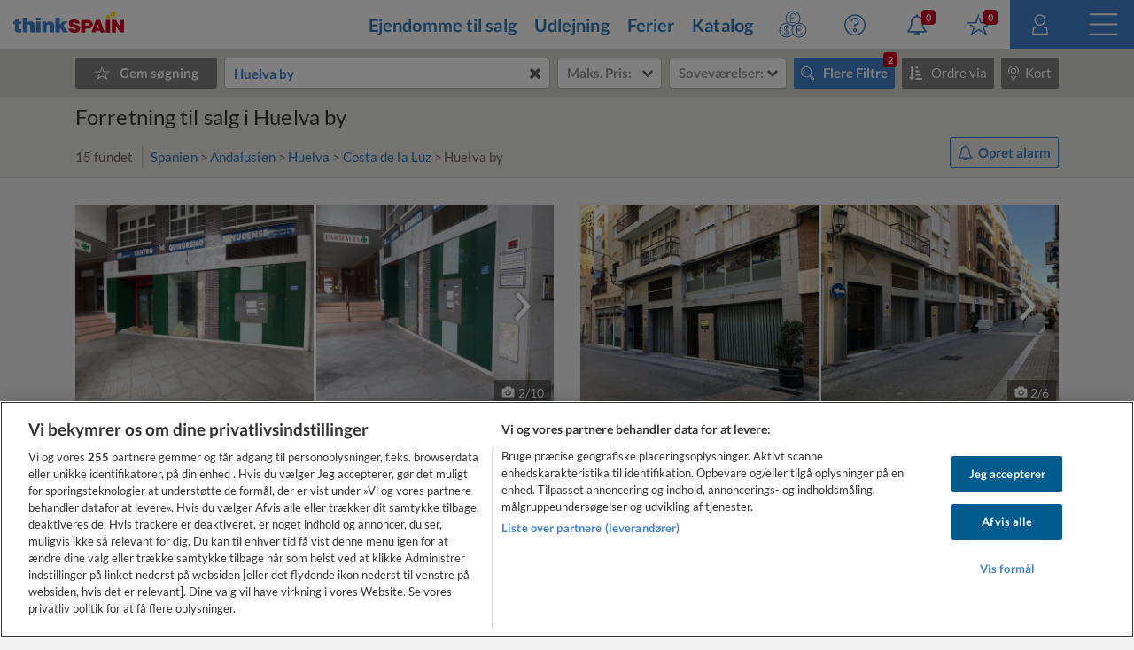

--- FILE ---
content_type: text/html
request_url: https://www.thinkspain.com/da/ejendomme-til-salg/huelva-by/forretning
body_size: 47466
content:

<!doctype html>
<html
    lang="da"
    data-locale="da-DK"
>
<head>
<meta charset="utf-8">
<script>
    window.dataLayer = window.dataLayer || [];
    function gtag(){dataLayer.push(arguments);}

    gtag('consent', 'default', {
        ad_storage:'denied',
        analytics_storage:'denied',
        ad_user_data:'denied',
        ad_personalization:'denied',
        functionality_storage:'denied',
        personalization_storage:'denied',
        security_storage:'denied',
        wait_for_update: 2000,
    });


    window.dataLayer.push({
        'pageLanguage':'da',
        'originalLocation':document.location.protocol+'//'+document.location.hostname+document.location.pathname+document.location.search,
        'contentGroup':'property-for-sale',
    });
</script>
<script
    src="https://cdn-ukwest.onetrust.com/scripttemplates/otSDKStub.js"
    charset="UTF-8"
    data-document-language="true"
    data-domain-script="f971e4b9-6ee5-42c8-9939-7e0cb7ea6b7a"
    async
></script>
<script>(function(w,d,s,l,i){w[l]=w[l]||[];w[l].push({'gtm.start':
new Date().getTime(),event:'gtm.js'});var f=d.getElementsByTagName(s)[0],
j=d.createElement(s),dl=l!='dataLayer'?'&l='+l:'';j.async=true;j.src=
'https://www.googletagmanager.com/gtm.js?id='+i+dl;f.parentNode.insertBefore(j,f);
})(window,document,'script','dataLayer','GTM-TP27B9');</script>
<link rel="canonical" href="https://www.thinkspain.com/da/ejendomme-til-salg/huelva-by/forretning">
<link rel="alternate" hreflang="sv" href="https://www.thinkspain.com/sv/fastigheter-till-salu/huelva-stad/foretag-kommersiell">
<link rel="alternate" hreflang="it" href="https://www.thinkspain.com/it/immobiliare-vendita-spagna/huelva-citta/azienda-commerciale">
<link rel="alternate" hreflang="da" href="https://www.thinkspain.com/da/ejendomme-til-salg/huelva-by/forretning">
<link rel="alternate" hreflang="en" href="https://www.thinkspain.com/property-for-sale/huelva-city/business-commercial">
<link rel="alternate" hreflang="de" href="https://www.thinkspain.com/de/immobilien-kaufen/huelva-stadt/geschaftslokale-buros-gewerbe">
<link rel="alternate" hreflang="nl" href="https://www.thinkspain.com/nl/vastgoed-te-koop-spanje/huelva-stad/bedrijven-commercieel">
<link rel="alternate" hreflang="no" href="https://www.thinkspain.com/no/eiendom-til-salgs/huelva-by/bedrift-og-kommersiell">
<link rel="alternate" hreflang="pt" href="https://www.thinkspain.com/pt/imoveis-venda-espahna/huelva-cidade/empresas-e-comercio">
<link rel="alternate" hreflang="es" href="https://www.thinkspain.com/es/venta-viviendas/huelva-ciudad/locales-oficinas-negocios">
<link rel="alternate" hreflang="fr" href="https://www.thinkspain.com/fr/immobilier-a-vendre-espagne/huelva-ville/entreprises-commercial">
<link rel="alternate" hreflang="fi" href="https://www.thinkspain.com/fi/myytavana-kiinteistoja/huelva-kaupunki/yritykset-kaupallinen">
<link rel="alternate" hreflang="pl" href="https://www.thinkspain.com/pl/nieruchomosc-na-sprzedaz/miasto-huelva/biznesy-komercyjne">
<meta name="robots" content="index,follow">
<title>Forretning til salg i Huelva by - 15 fundet</title>
<meta name="description" content="15 forretning til salg i Huelva by på thinkSPAIN, den førende Spanien-portal med over 250.000 annoncer fra ejendomsmæglere og ejere. Find det bedste udvalg af ejendomme til salg i Huelva by på thinkSPAIN.">
<meta name="viewport" content="width=device-width, initial-scale=1">
<meta name="mobile-web-app-capable" content="yes">
<meta name="format-detection" content="telephone=no">
<meta name="google" content="notranslate">
<meta name="msapplication-TileImage" content="https://cdn.thinkwebcontent.com/assets/thinkspain.com/frontend/2026/01/15/25f6a46/images/favicons/144x144.png">
<meta name="theme-color" content="#4382ce">
<meta property="fb:app_id" content="133354594551">
<meta property="og:site_name" content="thinkSPAIN">
<meta property="og:url" content="https://www.thinkspain.com/da/ejendomme-til-salg/huelva-by/forretning">
<meta property="og:type" content="website">
<meta property="og:title" content="Forretning til salg i Huelva by - 15 fundet" />
<meta property="og:image" content="https://cdn.thinkwebcontent.com/assets/thinkspain.com/frontend/2026/01/15/25f6a46/images/favicons/1200x630.jpg" />
<link rel="preconnect" href="https://cdn-ukwest.onetrust.com">
<link rel="preconnect" href="https://fonts.googleapis.com">
<link rel="preconnect" href="https://fonts.gstatic.com" crossorigin>
<link rel="manifest" href="/manifest.json">
<link rel="apple-touch-icon" sizes="180x180" href="https://cdn.thinkwebcontent.com/assets/thinkspain.com/frontend/2026/01/15/25f6a46/images/favicons/180x180.png">
<link rel="icon" type="image/png" sizes="192x192" href="https://cdn.thinkwebcontent.com/assets/thinkspain.com/frontend/2026/01/15/25f6a46/images/favicons/192x192.png">
<link rel="icon" type="image/png" sizes="32x32" href="https://cdn.thinkwebcontent.com/assets/thinkspain.com/frontend/2026/01/15/25f6a46/images/favicons/32x32.png">
<link rel="icon" type="image/png" sizes="16x16" href="https://cdn.thinkwebcontent.com/assets/thinkspain.com/frontend/2026/01/15/25f6a46/images/favicons/16x16.png">
<link rel="icon" type="image/svg+xml" href="https://cdn.thinkwebcontent.com/assets/thinkspain.com/frontend/2026/01/15/25f6a46/images/favicons/48x48.svg">
<link rel="mask-icon" href="https://cdn.thinkwebcontent.com/assets/thinkspain.com/frontend/2026/01/15/25f6a46/images/safari-pinned-tab.svg" color="#ffffff">
  <script>
    window.getContentGroup = function() {
      const defaultContentGroupValue = 'not-found';
      const contentGroupElement = document.querySelector( '[data-content-group]' );

      if ( contentGroupElement && contentGroupElement.dataset.contentGroup ) {
        return contentGroupElement.dataset.contentGroup || defaultContentGroupValue;
      }
      
      if ( window.contentGroup && typeof window.contentGroup === 'string' ) {
        return window.contentGroup || defaultContentGroupValue;
      }

      return defaultContentGroupValue;
    }

    window.getUserID = function() {
      if ( window.userID && typeof window.userID === 'string' && window.userID.length > 0 ) {
        return window.userID;
      }
      return undefined;
    }

    window.dataLayerPush = function( event ) {
      if ( !event[ 'contentGroup' ] && window.getContentGroup && typeof window.getContentGroup === 'function' ) {
        event[ 'contentGroup' ] = window.getContentGroup();
      }

      if ( !event[ 'user_id' ] && window.getUserID && typeof window.getUserID === 'function' ) {
        event[ 'user_id' ] = window.getUserID();
      }

      window.dataLayer.push( event );
    }
  </script>
<script>
    window.googletag = window.googletag || {};
    googletag.cmd = googletag.cmd || [];
    window.assetsPrefix = 'https://cdn.thinkwebcontent.com/assets/thinkspain.com/frontend/2026/01/15/25f6a46';
    window.environment = 'production';
    window.sentryDSN = 'https://68db28b7e24645a58721ff46faac6051:67aaa3c8b47a4a6392335974383ffd9a@app.getsentry.com/81107';
    window.geoAPI = 'https://geospatial-productionv2.thinkwebcontent.com';
    window.regionsGeoJSON = 'https://d3pkx2o70r3rqn.cloudfront.net/production/public-region.json';
    window.alertableURL = '/da/create-alert';
    window.language = 'da';
    window.currency = 'EUR';
    window.currencySymbol = '€';
    window.recaptchaSiteKeyV2 = '6LffBdwqAAAAAEHIWBqZFWYcfY5GSA2w2UGfvg6b';
    window.recaptchaSiteKeyV3 = '6LcxKa0UAAAAACCx-NN7VbDp3R03NBVZKgcumXxa';
    window.contentGroup = 'property-for-sale';
    window.baseAnalyticEventParameters = JSON.parse("{\"content_category\":\"property-for-sale-huelva-city-business-commercial\",\"content_group\":\"property-for-sale\",\"content_section\":\"search-results\",\"lang\":\"da\",\"user_email_status\":\"email-unknown\",\"user_login_status\":\"signed-out\"}");
    window.fusetag = window.fusetag || {que:[]};
    window.initialFusePageInitOptions = {"pageTargets":[{"key":"section","value":"property-for-sale"},{"key":"municipality","value":"3851"},{"key":"region","value":"19"},{"key":"province","value":"42"},{"key":"coast","value":"9945"},{"key":"country","value":"16503"},{"key":"continent","value":"16505"},{"key":"lang","value":"da"}]};
    window.fusetag.que.push(function(){fusetag.pageInit(window.initialFusePageInitOptions)});
    window.vinfo = {"country":"US","ja3":"b32309a26951912be7dba376398abc3b"};
</script>
<script src="https://cdn.fuseplatform.net/publift/tags/2/3692/fuse.js" async></script>
<link rel="stylesheet" href="https://cdn.thinkwebcontent.com/assets/thinkspain.com/frontend/2026/01/15/25f6a46/css/properties.css">
<script src="https://cdn.thinkwebcontent.com/assets/thinkspain.com/frontend/2026/01/15/25f6a46/js/vendors-global.js" defer></script>
<script src="https://cdn.thinkwebcontent.com/assets/thinkspain.com/frontend/2026/01/15/25f6a46/js/property.js" defer></script>

<script>
    if (window.location.hash==='#_=_'){
        history.replaceState( history.state,'',window.location.href.replace('#_=_',''));
    }
</script>
    <script>
        var twc = twc || [];
        !function() { for (var t = ["init", "identify", "track"], n = function(t) { return function() { twc.push([t].concat(Array.prototype.slice.call(arguments, 0))) } }, e = 0; e < t.length; e++)twc[t[e]] = n(t[e]) }();
        var t = document.createElement("script"); t.type = "text/javascript", t.async = !0, t.src = "https://cdn.thinkwebcontent.com/twcan/v0.32/track.min.js";
        var n = document.getElementsByTagName("script")[0]; n.parentNode.insertBefore(t, n);
        twc.init({ source: "thinkspain", lang: "da" });
        twc.identify({});
    </script>
<script src="https://www.google.com/recaptcha/enterprise.js?render=6LcxKa0UAAAAACCx-NN7VbDp3R03NBVZKgcumXxa" defer></script>
<link rel="alternate" type="application/rss+xml" href="https://www.thinkspain.com/da/discover/properties">
<link rel="stylesheet" href="https://cdn.thinkwebcontent.com/assets/thinkspain.com/frontend/2026/01/15/25f6a46/css/properties-lazy.css" media="print" onload="this.media = 'all';this.onload = null;" fetchpriority="low" />
<script>
    window.typeaheadOptions = [{"id":"spain","name":"Spanien","icon":"spanish-flag","suggestionType":"simple"},{"id":"draw-your-search","name":"Indgiv dit søgeområde","icon":"polygon","suggestionType":"draw-your-search"},{"id":"current-location","name":"Nuværende placering","icon":"target","suggestionType":"current-location","allowedCountries":["es"]},{"id":"section-popular-locations","name":"Populære placering","icon":"","suggestionType":"section"},{"suggestionType":"location","id":21,"name":"Alicante","type":"province","typeDescription":"Provins","isGeocoded":false,"isIsland":false,"longitude":-0.4944,"latitude":38.342,"location":{"id":21,"type":"province","legacyID":2,"labels":{"es":"Alicante"},"center":{"lat":38.342,"lon":-0.4944},"childLocationTypes":[{"type":"coast","total":1},{"type":"district","total":98},{"type":"entity","total":66},{"type":"municipality","total":141},{"type":"neighbourhood","total":143}],"bbox":{"northEast":{"lat":38.8874,"lon":0.2342},"southWest":{"lat":37.8438,"lon":-1.0941}}}},{"suggestionType":"location","id":9950,"name":"Costa Blanca","type":"coast","typeDescription":"Kysten","isGeocoded":false,"isIsland":false,"longitude":-0.4944,"latitude":38.342,"location":{"id":9950,"type":"coast","legacyID":6,"labels":{"es":"Costa Blanca"},"center":{"lat":38.342,"lon":-0.4944},"childLocationTypes":[{"type":"district","total":82},{"type":"entity","total":24},{"type":"municipality","total":73},{"type":"neighbourhood","total":124}],"bbox":{"northEast":{"lat":38.8874,"lon":0.2354},"southWest":{"lat":37.8439,"lon":-0.8745}}}},{"suggestionType":"location","id":51,"name":"Málaga","type":"province","typeDescription":"Provins","isGeocoded":false,"isIsland":false,"longitude":-4.4263,"latitude":36.7213,"location":{"id":51,"type":"province","legacyID":32,"labels":{"es":"Málaga","fr":"Malaga","it":"Malaga"},"center":{"lat":36.7213,"lon":-4.4263},"childLocationTypes":[{"type":"coast","total":1},{"type":"district","total":80},{"type":"entity","total":51},{"type":"municipality","total":103},{"type":"neighbourhood","total":495}],"bbox":{"northEast":{"lat":37.2822,"lon":-3.766},"southWest":{"lat":36.3103,"lon":-5.6118}}}},{"suggestionType":"location","id":9946,"name":"Costa del Sol","type":"coast","typeDescription":"Kysten","isGeocoded":false,"isIsland":false,"longitude":-4.4263,"latitude":36.7213,"location":{"id":9946,"type":"coast","legacyID":2,"labels":{"es":"Costa del Sol"},"center":{"lat":36.7213,"lon":-4.4263},"childLocationTypes":[{"type":"district","total":59},{"type":"entity","total":34},{"type":"municipality","total":46},{"type":"neighbourhood","total":471}],"bbox":{"northEast":{"lat":36.883,"lon":-3.7659},"southWest":{"lat":36.3106,"lon":-5.3497}}}},{"suggestionType":"location","id":9965,"name":"Mallorca","type":"island","typeDescription":"Ø","isGeocoded":false,"isIsland":false,"longitude":2.64694269608618,"latitude":39.5714932584126,"location":{"id":9965,"type":"island","legacyID":54,"labels":{"en":"Mallorca","es":"Mallorca","it":"Maiorca","nl":"Majorca","pl":"Majorka","pt":"Maiorca"},"center":{"lat":39.5714932584126,"lon":2.64694269608618},"childLocationTypes":[{"type":"district","total":20},{"type":"entity","total":68},{"type":"municipality","total":53},{"type":"neighbourhood","total":88}],"bbox":{"northEast":{"lat":39.9625,"lon":3.4787},"southWest":{"lat":39.1207,"lon":2.3031}}}},{"suggestionType":"location","id":16,"name":"Murcia","type":"region","typeDescription":"Region/provins","isGeocoded":false,"isIsland":false,"longitude":-1.1299,"latitude":37.9834,"location":{"id":16,"type":"region","legacyID":17,"labels":{"de":"Murcia","en":"Murcia","es":"Murcia","fr":"Murcie","pl":"Murcja","pt":"Múrcia"},"center":{"lat":37.9834,"lon":-1.1299},"childLocationTypes":[{"type":"coast","total":1},{"type":"district","total":115},{"type":"entity","total":68},{"type":"municipality","total":45},{"type":"neighbourhood","total":28},{"type":"province","total":1}],"bbox":{"northEast":{"lat":38.7551,"lon":-0.648},"southWest":{"lat":37.3738,"lon":-2.3442}}}},{"suggestionType":"location","id":9949,"name":"Costa Cálida","type":"coast","typeDescription":"Kysten","isGeocoded":false,"isIsland":false,"longitude":-0.977,"latitude":37.6005,"location":{"id":9949,"type":"coast","legacyID":5,"labels":{"es":"Costa Cálida"},"center":{"lat":37.6005,"lon":-0.977},"childLocationTypes":[{"type":"district","total":45},{"type":"entity","total":41},{"type":"municipality","total":13},{"type":"neighbourhood","total":4}],"bbox":{"northEast":{"lat":37.9005,"lon":-0.683},"southWest":{"lat":37.3749,"lon":-1.8771}}}},{"suggestionType":"location","id":24,"name":"Almería","type":"province","typeDescription":"Provins","isGeocoded":false,"isIsland":false,"longitude":-2.4607654,"latitude":36.84232725,"location":{"id":24,"type":"province","legacyID":5,"labels":{"es":"Almería","pt":"Almeria"},"center":{"lat":36.84232725,"lon":-2.4607654},"childLocationTypes":[{"type":"coast","total":1},{"type":"district","total":13},{"type":"entity","total":81},{"type":"municipality","total":103},{"type":"neighbourhood","total":13}],"bbox":{"northEast":{"lat":37.9162,"lon":-1.6301},"southWest":{"lat":35.9376,"lon":-3.1402}}}},{"suggestionType":"location","id":66,"name":"Valencia","type":"province","typeDescription":"Provins","isGeocoded":false,"isIsland":false,"longitude":-0.3769,"latitude":39.4702,"location":{"id":66,"type":"province","legacyID":48,"labels":{"es":"Valencia","fr":"Valence","pl":"Walencja","pt":"Valência"},"center":{"lat":39.4702,"lon":-0.3769},"childLocationTypes":[{"type":"coast","total":1},{"type":"district","total":28},{"type":"entity","total":13},{"type":"municipality","total":266},{"type":"neighbourhood","total":97}],"bbox":{"northEast":{"lat":40.2117,"lon":-0.0248},"southWest":{"lat":38.6866,"lon":-1.5289}}}},{"suggestionType":"location","id":9974,"name":"Tenerife","type":"island","typeDescription":"Ø","isGeocoded":false,"isIsland":false,"longitude":-16.2542,"latitude":28.4694,"location":{"id":9974,"type":"island","legacyID":40,"labels":{"de":"Teneriffa","en":"Tenerife","es":"Tenerife","fi":"Teneriffa","pl":"Teneryfa","sv":"Teneriffa"},"center":{"lat":28.4694,"lon":-16.2542},"childLocationTypes":[{"type":"district","total":12},{"type":"entity","total":42},{"type":"municipality","total":31},{"type":"neighbourhood","total":87}],"bbox":{"northEast":{"lat":28.6053,"lon":-16.1186},"southWest":{"lat":27.9981,"lon":-16.926}}}},{"suggestionType":"location","id":38,"name":"Girona","type":"province","typeDescription":"Provins","isGeocoded":false,"isIsland":false,"longitude":2.821426400000064,"latitude":41.9794005,"location":{"id":38,"type":"province","legacyID":19,"labels":{"es":"Girona","fr":"Gérone","nl":"Gerona","pl":"Girona"},"center":{"lat":41.9794005,"lon":2.821426400000064},"childLocationTypes":[{"type":"coast","total":1},{"type":"district","total":12},{"type":"entity","total":53},{"type":"municipality","total":221}],"bbox":{"northEast":{"lat":42.4955,"lon":3.3326},"southWest":{"lat":41.6506,"lon":1.7243}}}},{"suggestionType":"location","id":28,"name":"Barcelona","type":"province","typeDescription":"Provins","isGeocoded":false,"isIsland":false,"longitude":2.1509,"latitude":41.3636,"location":{"id":28,"type":"province","legacyID":9,"labels":{"es":"Barcelona","fr":"Barcelone","it":"Barcellona"},"center":{"lat":41.3636,"lon":2.1509},"childLocationTypes":[{"type":"coast","total":2},{"type":"district","total":10},{"type":"entity","total":27},{"type":"municipality","total":311},{"type":"neighbourhood","total":73}],"bbox":{"northEast":{"lat":42.3233,"lon":2.7776},"southWest":{"lat":41.1927,"lon":1.3604}}}},{"suggestionType":"location","id":39,"name":"Granada","type":"province","typeDescription":"Provins","isGeocoded":false,"isIsland":false,"longitude":-3.6011,"latitude":37.1814,"location":{"id":39,"type":"province","legacyID":20,"labels":{"es":"Granada","fr":"Grenade","pl":"Grenada"},"center":{"lat":37.1814,"lon":-3.6011},"childLocationTypes":[{"type":"coast","total":1},{"type":"district","total":9},{"type":"entity","total":83},{"type":"municipality","total":174},{"type":"neighbourhood","total":15}],"bbox":{"northEast":{"lat":38.0841,"lon":-2.2078},"southWest":{"lat":36.6935,"lon":-4.3281}}}},{"suggestionType":"location","id":9955,"name":"Costa Brava","type":"coast","typeDescription":"Kysten","isGeocoded":false,"isIsland":false,"longitude":3.0287,"latitude":41.7801,"location":{"id":9955,"type":"coast","legacyID":12,"labels":{"es":"Costa Brava"},"center":{"lat":41.7801,"lon":3.0287},"childLocationTypes":[{"type":"district","total":6},{"type":"entity","total":21},{"type":"municipality","total":63}],"bbox":{"northEast":{"lat":42.449,"lon":3.3263},"southWest":{"lat":41.65,"lon":2.7579}}}},{"suggestionType":"location","id":9948,"name":"Costa Almería","type":"coast","typeDescription":"Kysten","isGeocoded":false,"isIsland":false,"longitude":-2.4607654,"latitude":36.84232725,"location":{"id":9948,"type":"coast","legacyID":4,"labels":{"es":"Costa Almería"},"center":{"lat":36.84232725,"lon":-2.4607654},"childLocationTypes":[{"type":"district","total":11},{"type":"entity","total":48},{"type":"municipality","total":49},{"type":"neighbourhood","total":10}],"bbox":{"northEast":{"lat":37.4978,"lon":-1.6294},"southWest":{"lat":36.6801,"lon":-3.1402}}}},{"suggestionType":"location","id":9951,"name":"Costa Valencia","type":"coast","typeDescription":"Kysten","isGeocoded":false,"isIsland":false,"longitude":-0.3769,"latitude":39.4702,"location":{"id":9951,"type":"coast","legacyID":7,"labels":{"es":"Costa Valencia"},"center":{"lat":39.4702,"lon":-0.3769},"childLocationTypes":[{"type":"district","total":22},{"type":"entity","total":7},{"type":"municipality","total":87},{"type":"neighbourhood","total":87}],"bbox":{"northEast":{"lat":39.7551,"lon":-0.0248},"southWest":{"lat":38.8565,"lon":-0.4409}}}},{"suggestionType":"location","id":63,"name":"Tarragona","type":"province","typeDescription":"Provins","isGeocoded":false,"isIsland":false,"longitude":1.25409519565257,"latitude":41.1169567468168,"location":{"id":63,"type":"province","legacyID":45,"labels":{"es":"Tarragona","fr":"Tarragone"},"center":{"lat":41.1169567468168,"lon":1.25409519565257},"childLocationTypes":[{"type":"coast","total":1},{"type":"entity","total":33},{"type":"municipality","total":184}],"bbox":{"northEast":{"lat":41.5826,"lon":1.6532},"southWest":{"lat":40.523,"lon":0.1591}}}},{"suggestionType":"location","id":9963,"name":"Costa Maresme","type":"coast","typeDescription":"Kysten","isGeocoded":false,"isIsland":false,"longitude":2.1509,"latitude":41.3636,"location":{"id":9963,"type":"coast","legacyID":11,"labels":{"es":"Costa Maresme"},"center":{"lat":41.3636,"lon":2.1509},"childLocationTypes":[{"type":"district","total":10},{"type":"municipality","total":45},{"type":"neighbourhood","total":73}],"bbox":{"northEast":{"lat":41.7228,"lon":2.7778},"southWest":{"lat":41.2949,"lon":2.0692}}}},{"suggestionType":"location","id":32,"name":"Cádiz","type":"province","typeDescription":"Provins","isGeocoded":false,"isIsland":false,"longitude":-6.29015001800194,"latitude":36.5299587945871,"location":{"id":32,"type":"province","legacyID":13,"labels":{"es":"Cádiz","fr":"Cadix","it":"Cadice","pl":"Kadyks","pt":"Cádis"},"center":{"lat":36.5299587945871,"lon":-6.29015001800194},"childLocationTypes":[{"type":"coast","total":1},{"type":"district","total":21},{"type":"entity","total":12},{"type":"municipality","total":45},{"type":"neighbourhood","total":5}],"bbox":{"northEast":{"lat":37.0524,"lon":-5.0868},"southWest":{"lat":36.0003,"lon":-6.4721}}}},{"suggestionType":"location","id":9945,"name":"Costa de la Luz","type":"coast","typeDescription":"Kysten","isGeocoded":false,"isIsland":false,"longitude":-5.6025,"latitude":36.0126,"location":{"id":9945,"type":"coast","legacyID":1,"labels":{"es":"Costa de la Luz"},"center":{"lat":36.0126,"lon":-5.6025},"childLocationTypes":[{"type":"district","total":20},{"type":"entity","total":18},{"type":"municipality","total":40},{"type":"neighbourhood","total":3}],"bbox":{"northEast":{"lat":37.2927,"lon":-5.2524},"southWest":{"lat":35.996,"lon":-7.4338}}}},{"suggestionType":"location","id":34,"name":"Castellón","type":"province","typeDescription":"Provins","isGeocoded":false,"isIsland":false,"longitude":-0.036,"latitude":39.9861,"location":{"id":34,"type":"province","legacyID":15,"labels":{"es":"Castellón","it":"Castellon","pt":"Castelló"},"center":{"lat":39.9861,"lon":-0.036},"childLocationTypes":[{"type":"coast","total":1},{"type":"district","total":2},{"type":"entity","total":6},{"type":"municipality","total":135},{"type":"neighbourhood","total":6}],"bbox":{"northEast":{"lat":40.7886,"lon":0.6903},"southWest":{"lat":39.7147,"lon":-0.8463}}}},{"suggestionType":"location","id":9952,"name":"Costa Azahar","type":"coast","typeDescription":"Kysten","isGeocoded":false,"isIsland":false,"longitude":-0.036,"latitude":39.9861,"location":{"id":9952,"type":"coast","legacyID":8,"labels":{"es":"Costa Azahar"},"center":{"lat":39.9861,"lon":-0.036},"childLocationTypes":[{"type":"district","total":2},{"type":"entity","total":2},{"type":"municipality","total":35},{"type":"neighbourhood","total":6}],"bbox":{"northEast":{"lat":40.5999,"lon":0.5148},"southWest":{"lat":39.7219,"lon":-0.2737}}}},{"suggestionType":"location","id":9953,"name":"Costa Dorada","type":"coast","typeDescription":"Kysten","isGeocoded":false,"isIsland":false,"longitude":1.25409519565257,"latitude":41.1169567468168,"location":{"id":9953,"type":"coast","legacyID":9,"labels":{"es":"Costa Dorada"},"center":{"lat":41.1169567468168,"lon":1.25409519565257},"childLocationTypes":[{"type":"entity","total":16},{"type":"municipality","total":41}],"bbox":{"northEast":{"lat":41.2392,"lon":1.6531},"southWest":{"lat":40.523,"lon":0.4045}}}},{"suggestionType":"location","id":9947,"name":"Costa Tropical","type":"coast","typeDescription":"Kysten","isGeocoded":false,"isIsland":false,"longitude":-3.5163,"latitude":36.7477,"location":{"id":9947,"type":"coast","legacyID":3,"labels":{"es":"Costa Tropical"},"center":{"lat":36.7477,"lon":-3.5163},"childLocationTypes":[{"type":"entity","total":20},{"type":"municipality","total":37}],"bbox":{"northEast":{"lat":36.941,"lon":-3.029},"southWest":{"lat":36.6931,"lon":-3.831}}}},{"suggestionType":"location","id":14,"name":"Madrid","type":"region","typeDescription":"Region/provins","isGeocoded":false,"isIsland":false,"longitude":-3.70575371202309,"latitude":40.4203696590293,"location":{"id":14,"type":"region","legacyID":15,"labels":{"de":"Madrid","en":"Madrid","es":"Madrid","pl":"Madryt"},"center":{"lat":40.4203696590293,"lon":-3.70575371202309},"childLocationTypes":[{"type":"district","total":21},{"type":"entity","total":12},{"type":"municipality","total":179},{"type":"neighbourhood","total":131},{"type":"province","total":1}],"bbox":{"northEast":{"lat":41.1658,"lon":-3.053},"southWest":{"lat":39.8847,"lon":-4.5791}}}},{"suggestionType":"location","id":9966,"name":"Ibiza","type":"island","typeDescription":"Ø","isGeocoded":false,"isIsland":false,"longitude":1.4205982999999378,"latitude":38.9067339,"location":{"id":9966,"type":"island","legacyID":55,"labels":{"en":"Ibiza","es":"Ibiza"},"center":{"lat":38.9067339,"lon":1.4205982999999378},"childLocationTypes":[{"type":"entity","total":11},{"type":"municipality","total":5}],"bbox":{"northEast":{"lat":39.1184,"lon":1.6506},"southWest":{"lat":38.8106,"lon":1.1572}}}},{"suggestionType":"location","id":9969,"name":"Gran Canaria","type":"island","typeDescription":"Ø","isGeocoded":false,"isIsland":false,"longitude":-15.429,"latitude":28.1183,"location":{"id":9969,"type":"island","legacyID":59,"labels":{"en":"Gran Canaria","es":"Gran Canaria","pt":"Gran Canária"},"center":{"lat":28.1183,"lon":-15.429},"childLocationTypes":[{"type":"district","total":5},{"type":"entity","total":52},{"type":"municipality","total":21},{"type":"neighbourhood","total":30}],"bbox":{"northEast":{"lat":28.1816,"lon":-15.3585},"southWest":{"lat":27.7345,"lon":-15.8346}}}},{"suggestionType":"location","id":2,"name":"Asturien","type":"region","typeDescription":"Region/provins","isGeocoded":false,"isIsland":false,"longitude":-5.8473,"latitude":43.3619,"location":{"id":2,"type":"region","legacyID":3,"labels":{"da":"Asturien","de":"Asturien","en":"Asturias","es":"Asturias","fi":"Asturia","fr":"Asturies","it":"Asturie","nl":"Prinsdom Asturië","pl":"Asturia","pt":"Astúrias","sv":"Asturien"},"center":{"lat":43.3619,"lon":-5.8473},"childLocationTypes":[{"type":"coast","total":1},{"type":"entity","total":36},{"type":"municipality","total":78},{"type":"province","total":1}],"bbox":{"northEast":{"lat":43.6665,"lon":-4.5105},"southWest":{"lat":42.8825,"lon":-7.1825}}}},{"suggestionType":"location","id":9964,"name":"Menorca","type":"island","typeDescription":"Ø","isGeocoded":false,"isIsland":false,"longitude":3.8611,"latitude":39.9982,"location":{"id":9964,"type":"island","legacyID":53,"labels":{"en":"Menorca","es":"Menorca","it":"Minorca","nl":"Minorca","pl":"Minorka","pt":"Minorca"},"center":{"lat":39.9982,"lon":3.8611},"childLocationTypes":[{"type":"entity","total":26},{"type":"municipality","total":8}],"bbox":{"northEast":{"lat":40.0946,"lon":4.3278},"southWest":{"lat":39.7992,"lon":3.7908}}}},{"suggestionType":"location","id":9962,"name":"Costa Garraf","type":"coast","typeDescription":"Kysten","isGeocoded":false,"isIsland":false,"longitude":1.80549519340893,"latitude":41.2342789061901,"location":{"id":9962,"type":"coast","legacyID":10,"labels":{"es":"Costa Garraf"},"center":{"lat":41.2342789061901,"lon":1.80549519340893},"childLocationTypes":[{"type":"entity","total":2},{"type":"municipality","total":14}],"bbox":{"northEast":{"lat":41.3437,"lon":2.1362},"southWest":{"lat":41.193,"lon":1.58}}}},{"suggestionType":"location","id":9971,"name":"Fuerteventura","type":"island","typeDescription":"Ø","isGeocoded":false,"isIsland":false,"longitude":-13.8636,"latitude":28.4934,"location":{"id":9971,"type":"island","legacyID":61,"labels":{"en":"Fuerteventura","es":"Fuerteventura"},"center":{"lat":28.4934,"lon":-13.8636},"childLocationTypes":[{"type":"entity","total":25},{"type":"municipality","total":6}],"bbox":{"northEast":{"lat":28.7653,"lon":-13.8112},"southWest":{"lat":28.0439,"lon":-14.5128}}}},{"suggestionType":"location","id":9957,"name":"Costa Verde","type":"coast","typeDescription":"Kysten","isGeocoded":false,"isIsland":false,"longitude":-5.6621,"latitude":43.5362,"location":{"id":9957,"type":"coast","legacyID":14,"labels":{"es":"Costa Verde"},"center":{"lat":43.5362,"lon":-5.6621},"childLocationTypes":[{"type":"entity","total":18},{"type":"municipality","total":41}],"bbox":{"northEast":{"lat":43.667,"lon":-4.5106},"southWest":{"lat":43.3071,"lon":-7.1768}}}}];
    window.setSearchResultPageCookie = true;
</script>
<script>
    window.prices = {"all":{"max":[{"text":"€ 100","value":100},{"text":"€ 200","value":200},{"text":"€ 300","value":300},{"text":"€ 500","value":500},{"text":"€ 750","value":750},{"text":"€ 1.000","value":1000},{"text":"€ 1.500","value":1500},{"text":"€ 2.000","value":2000},{"text":"€ 2.500","value":2500},{"text":"€ 3.000","value":3000},{"text":"€ 25.000","value":25000},{"text":"€ 50.000","value":50000},{"text":"€ 75.000","value":75000},{"text":"€ 100.000","value":100000},{"text":"€ 125.000","value":125000},{"text":"€ 150.000","value":150000},{"text":"€ 175.000","value":175000},{"text":"€ 200.000","value":200000},{"text":"€ 250.000","value":250000},{"text":"€ 300.000","value":300000},{"text":"€ 350.000","value":350000},{"text":"€ 400.000","value":400000},{"text":"€ 500.000","value":500000},{"text":"€ 750.000","value":750000},{"text":"€ 1.000.000","value":1000000},{"text":"€ 1.250.000","value":1250000},{"text":"€ 1.500.000","value":1500000},{"text":"€ 2.000.000","value":2000000},{"text":"€ 2.500.000","value":2500000},{"text":"€ 3.000.000","value":3000000},{"text":"€ 3.500.000","value":3500000},{"text":"€ 4.000.000","value":4000000}],"min":[{"text":"€ 100","value":100},{"text":"€ 200","value":200},{"text":"€ 300","value":300},{"text":"€ 500","value":500},{"text":"€ 750","value":750},{"text":"€ 1.000","value":1000},{"text":"€ 1.500","value":1500},{"text":"€ 2.000","value":2000},{"text":"€ 2.500","value":2500},{"text":"€ 3.000","value":3000},{"text":"€ 25.000","value":25000},{"text":"€ 50.000","value":50000},{"text":"€ 75.000","value":75000},{"text":"€ 100.000","value":100000},{"text":"€ 125.000","value":125000},{"text":"€ 150.000","value":150000},{"text":"€ 175.000","value":175000},{"text":"€ 200.000","value":200000},{"text":"€ 250.000","value":250000},{"text":"€ 300.000","value":300000},{"text":"€ 350.000","value":350000},{"text":"€ 400.000","value":400000},{"text":"€ 500.000","value":500000},{"text":"€ 750.000","value":750000},{"text":"€ 1.000.000","value":1000000},{"text":"€ 1.250.000","value":1250000},{"text":"€ 1.500.000","value":1500000},{"text":"€ 2.000.000","value":2000000},{"text":"€ 2.500.000","value":2500000},{"text":"€ 3.000.000","value":3000000},{"text":"€ 3.500.000","value":3500000},{"text":"€ 4.000.000","value":4000000}]},"for-holidays":{"max":[{"text":"€ 100","value":100},{"text":"€ 200","value":200},{"text":"€ 300","value":300},{"text":"€ 400","value":400},{"text":"€ 500","value":500},{"text":"€ 600","value":600},{"text":"€ 700","value":700},{"text":"€ 800","value":800},{"text":"€ 900","value":900},{"text":"€ 1.000","value":1000},{"text":"€ 1.250","value":1250},{"text":"€ 1.500","value":1500},{"text":"€ 1.750","value":1750},{"text":"€ 2.000","value":2000},{"text":"€ 3.000","value":3000},{"text":"€ 4.000","value":4000},{"text":"€ 5.000","value":5000}],"min":[{"text":"€ 100","value":100},{"text":"€ 200","value":200},{"text":"€ 300","value":300},{"text":"€ 400","value":400},{"text":"€ 500","value":500},{"text":"€ 600","value":600},{"text":"€ 700","value":700},{"text":"€ 800","value":800},{"text":"€ 900","value":900},{"text":"€ 1.000","value":1000},{"text":"€ 1.250","value":1250},{"text":"€ 1.500","value":1500},{"text":"€ 1.750","value":1750},{"text":"€ 2.000","value":2000},{"text":"€ 3.000","value":3000},{"text":"€ 4.000","value":4000},{"text":"€ 5.000","value":5000}]},"for-rent":{"max":[{"text":"€ 100","value":100},{"text":"€ 200","value":200},{"text":"€ 300","value":300},{"text":"€ 400","value":400},{"text":"€ 500","value":500},{"text":"€ 600","value":600},{"text":"€ 700","value":700},{"text":"€ 800","value":800},{"text":"€ 900","value":900},{"text":"€ 1.000","value":1000},{"text":"€ 1.250","value":1250},{"text":"€ 1.500","value":1500},{"text":"€ 1.750","value":1750},{"text":"€ 2.000","value":2000},{"text":"€ 3.000","value":3000},{"text":"€ 4.000","value":4000},{"text":"€ 5.000","value":5000}],"min":[{"text":"€ 100","value":100},{"text":"€ 200","value":200},{"text":"€ 300","value":300},{"text":"€ 400","value":400},{"text":"€ 500","value":500},{"text":"€ 600","value":600},{"text":"€ 700","value":700},{"text":"€ 800","value":800},{"text":"€ 900","value":900},{"text":"€ 1.000","value":1000},{"text":"€ 1.250","value":1250},{"text":"€ 1.500","value":1500},{"text":"€ 1.750","value":1750},{"text":"€ 2.000","value":2000},{"text":"€ 3.000","value":3000},{"text":"€ 4.000","value":4000},{"text":"€ 5.000","value":5000}]},"for-sale":{"max":[{"text":"€ 25.000","value":25000},{"text":"€ 50.000","value":50000},{"text":"€ 75.000","value":75000},{"text":"€ 100.000","value":100000},{"text":"€ 125.000","value":125000},{"text":"€ 150.000","value":150000},{"text":"€ 175.000","value":175000},{"text":"€ 200.000","value":200000},{"text":"€ 225.000","value":225000},{"text":"€ 250.000","value":250000},{"text":"€ 275.000","value":275000},{"text":"€ 300.000","value":300000},{"text":"€ 325.000","value":325000},{"text":"€ 350.000","value":350000},{"text":"€ 375.000","value":375000},{"text":"€ 400.000","value":400000},{"text":"€ 450.000","value":450000},{"text":"€ 500.000","value":500000},{"text":"€ 550.000","value":550000},{"text":"€ 600.000","value":600000},{"text":"€ 650.000","value":650000},{"text":"€ 700.000","value":700000},{"text":"€ 750.000","value":750000},{"text":"€ 800.000","value":800000},{"text":"€ 850.000","value":850000},{"text":"€ 900.000","value":900000},{"text":"€ 950.000","value":950000},{"text":"€ 1.000.000","value":1000000},{"text":"€ 1.100.000","value":1100000},{"text":"€ 1.200.000","value":1200000},{"text":"€ 1.300.000","value":1300000},{"text":"€ 1.400.000","value":1400000},{"text":"€ 1.500.000","value":1500000},{"text":"€ 1.600.000","value":1600000},{"text":"€ 1.700.000","value":1700000},{"text":"€ 1.800.000","value":1800000},{"text":"€ 1.900.000","value":1900000},{"text":"€ 2.000.000","value":2000000},{"text":"€ 2.250.000","value":2250000},{"text":"€ 2.500.000","value":2500000},{"text":"€ 2.750.000","value":2750000},{"text":"€ 3.000.000","value":3000000},{"text":"€ 3.250.000","value":3250000},{"text":"€ 3.500.000","value":3500000},{"text":"€ 3.750.000","value":3750000},{"text":"€ 4.000.000","value":4000000}],"min":[{"text":"€ 25.000","value":25000},{"text":"€ 50.000","value":50000},{"text":"€ 75.000","value":75000},{"text":"€ 100.000","value":100000},{"text":"€ 125.000","value":125000},{"text":"€ 150.000","value":150000},{"text":"€ 175.000","value":175000},{"text":"€ 200.000","value":200000},{"text":"€ 225.000","value":225000},{"text":"€ 250.000","value":250000},{"text":"€ 275.000","value":275000},{"text":"€ 300.000","value":300000},{"text":"€ 325.000","value":325000},{"text":"€ 350.000","value":350000},{"text":"€ 375.000","value":375000},{"text":"€ 400.000","value":400000},{"text":"€ 450.000","value":450000},{"text":"€ 500.000","value":500000},{"text":"€ 550.000","value":550000},{"text":"€ 600.000","value":600000},{"text":"€ 650.000","value":650000},{"text":"€ 700.000","value":700000},{"text":"€ 750.000","value":750000},{"text":"€ 800.000","value":800000},{"text":"€ 850.000","value":850000},{"text":"€ 900.000","value":900000},{"text":"€ 950.000","value":950000},{"text":"€ 1.000.000","value":1000000},{"text":"€ 1.100.000","value":1100000},{"text":"€ 1.200.000","value":1200000},{"text":"€ 1.300.000","value":1300000},{"text":"€ 1.400.000","value":1400000},{"text":"€ 1.500.000","value":1500000},{"text":"€ 1.600.000","value":1600000},{"text":"€ 1.700.000","value":1700000},{"text":"€ 1.800.000","value":1800000},{"text":"€ 1.900.000","value":1900000},{"text":"€ 2.000.000","value":2000000},{"text":"€ 2.250.000","value":2250000},{"text":"€ 2.500.000","value":2500000},{"text":"€ 2.750.000","value":2750000},{"text":"€ 3.000.000","value":3000000},{"text":"€ 3.250.000","value":3250000},{"text":"€ 3.500.000","value":3500000},{"text":"€ 3.750.000","value":3750000},{"text":"€ 4.000.000","value":4000000}]}};
</script>
<script>
    window.mapSearchConfig = {stringTemplates: {discover: "Klik på et kortområde for at vælge det og zoom ind for at se flere ejendomme",discoverClose: "Ok, jeg har forstået",comingSoon: "Coming Soon",filterSearchMsg: "More than {0} properties found, consider filtering your search",genericError: "Der opstod et problem med din anmodning. Prøv venligst igen.",btnClearRadius: "Fjern radius",styleSwitcherSatelite: "Satellit",styleSwitcherStreet: "Kort",btnStartDrawYourSearch: "Tegn dit område",btnQuitDrawYourSearch: "Annuller tegning",btnGoBackDrawYourSearch: "Tilbage til {0}",drawYourSearchNotification: "Klik for at placere dine markører, og afslut ved den første markør for at fuldføre området. Du kan flytte og zoome på kortet, mens du tegner.",drawYourSearchNotificationClose: "Ok, jeg har forstået",searchThisAreaToggle: "Søg mens jeg bevæger mig",searchThisAreaNotification: "Flyt kortet for at søge i det pågældende område",searchThisAreaTypeaheadLabel: "Kortområde",searchThisAreaGoBack: "Tilbage til {0}",btnClearArea: "Fjern søgeområde",btnCanaryIslands: "Kanariske Øer",infoPopupBtnOpen: "Kortoplysninger",},location:{"id":3851,"type":"municipality","legacyID":3561,"labels":{"es":"Huelva"},"center":{"lat":37.2563869788584,"lon":-6.94963082246288},"bbox":{"northEast":{"lat":37.3673,"lon":-6.8321},"southWest":{"lat":37.1079,"lon":-7.0056}}},};
</script>
<script
    id="breadcrumb-data"
    type="application/ld+json"
>
{"@context": "http://schema.org","@type": "BreadcrumbList","itemListElement": [{"@type": "ListItem","position":1,"item": {"@id": "https://www.thinkspain.com/da/ejendomme-til-salg/forretning","name": "Spanien"}},{"@type": "ListItem","position":2,"item": {"@id": "https://www.thinkspain.com/da/ejendomme-til-salg/andalusien/forretning","name": "Andalusien"}},{"@type": "ListItem","position":3,"item": {"@id": "https://www.thinkspain.com/da/ejendomme-til-salg/huelva/forretning","name": "Huelva"}},{"@type": "ListItem","position":4,"item": {"@id": "https://www.thinkspain.com/da/ejendomme-til-salg/costa-de-la-luz/forretning","name": "Costa de la Luz"}},{"@type": "ListItem","position":5,"item": {"@id": "https://www.thinkspain.com/da/ejendomme-til-salg/huelva-by/forretning","name": "Huelva by"}}]}
</script>
<script
    id="item-list-structured-data"
    type="application/ld+json"
>
{"@context": "http://schema.org","@type": "ItemList","itemListElement": [{"@type": "ListItem","position":1,"item": {"@type": "Product","@id": "https://www.thinkspain.com/da/ejendomme-til-salg/9443554","name": "Erhverv til salg i Huelva by - € 321.500 (Ref: 9443554)","image": "https://cdn.thinkwebcontent.com/property/11911/9443554/20251209095550/w1400h1050/s1600x1200/x-268592184.jpg","description": "","productID": "9443554","url": "https://www.thinkspain.com/da/ejendomme-til-salg/9443554","offers": {"@type": "Offer","priceCurrency": "EUR","price": "321500","url": "https://www.thinkspain.com/da/ejendomme-til-salg/9443554"}}},{"@type": "ListItem","position":2,"item": {"@type": "Product","@id": "https://www.thinkspain.com/da/ejendomme-til-salg/9443545","name": "Erhverv til salg i Huelva by - € 241.700 (Ref: 9443545)","image": "https://cdn.thinkwebcontent.com/property/11911/9443545/20251209095541/w1024h768/s1600x1200/x-268592134.jpg","description": "","productID": "9443545","url": "https://www.thinkspain.com/da/ejendomme-til-salg/9443545","offers": {"@type": "Offer","priceCurrency": "EUR","price": "241700","url": "https://www.thinkspain.com/da/ejendomme-til-salg/9443545"}}},{"@type": "ListItem","position":3,"item": {"@type": "Product","@id": "https://www.thinkspain.com/da/ejendomme-til-salg/9443539","name": "Erhverv til salg i Huelva by - € 373.500 (Ref: 9443539)","image": "https://cdn.thinkwebcontent.com/property/11911/9443539/20251209095544/w1920h1440/s1600x1200/x-268592070.jpg","description": "","productID": "9443539","url": "https://www.thinkspain.com/da/ejendomme-til-salg/9443539","offers": {"@type": "Offer","priceCurrency": "EUR","price": "373500","url": "https://www.thinkspain.com/da/ejendomme-til-salg/9443539"}}},{"@type": "ListItem","position":4,"item": {"@type": "Product","@id": "https://www.thinkspain.com/da/ejendomme-til-salg/9443551","name": "Erhverv til salg i Huelva by - € 220.000 (Ref: 9443551)","image": "https://cdn.thinkwebcontent.com/property/11911/9443551/20251209095543/w1200h900/s1600x1200/x-268592168.jpg","description": "","productID": "9443551","url": "https://www.thinkspain.com/da/ejendomme-til-salg/9443551","offers": {"@type": "Offer","priceCurrency": "EUR","price": "220000","url": "https://www.thinkspain.com/da/ejendomme-til-salg/9443551"}}},{"@type": "ListItem","position":5,"item": {"@type": "Product","@id": "https://www.thinkspain.com/da/ejendomme-til-salg/9443540","name": "Erhverv til salg i Huelva by - € 376.100 (Ref: 9443540)","image": "https://cdn.thinkwebcontent.com/property/11911/9443540/20251209095545/w1920h1440/s1600x1200/x-268592084.jpg","description": "","productID": "9443540","url": "https://www.thinkspain.com/da/ejendomme-til-salg/9443540","offers": {"@type": "Offer","priceCurrency": "EUR","price": "376100","url": "https://www.thinkspain.com/da/ejendomme-til-salg/9443540"}}},{"@type": "ListItem","position":6,"item": {"@type": "Product","@id": "https://www.thinkspain.com/da/ejendomme-til-salg/9443557","name": "Erhverv til salg i Huelva by - € 90.000 (Ref: 9443557)","image": "https://cdn.thinkwebcontent.com/property/11911/9443557/20251209095555/w1214h843/s1600x1200/x-268592213.jpg","description": "","productID": "9443557","url": "https://www.thinkspain.com/da/ejendomme-til-salg/9443557","offers": {"@type": "Offer","priceCurrency": "EUR","price": "90000","url": "https://www.thinkspain.com/da/ejendomme-til-salg/9443557"}}},{"@type": "ListItem","position":7,"item": {"@type": "Product","@id": "https://www.thinkspain.com/da/ejendomme-til-salg/9347443","name": "Erhverv til salg i Huelva by - € 400.000 (Ref: 9347443)","image": "https://cdn.thinkwebcontent.com/property/33970/9347443/20251029063106/w1920h1440/s1600x1200/x-265625345.jpg","description": "","productID": "9347443","url": "https://www.thinkspain.com/da/ejendomme-til-salg/9347443","offers": {"@type": "Offer","priceCurrency": "EUR","price": "400000","url": "https://www.thinkspain.com/da/ejendomme-til-salg/9347443"}}},{"@type": "ListItem","position":8,"item": {"@type": "Product","@id": "https://www.thinkspain.com/da/ejendomme-til-salg/9428065","name": "Kontor til salg i Huelva by - € 345.000 (Ref: 9428065)","image": "https://cdn.thinkwebcontent.com/property/27788/9428065/20251202104249/w800h600/s1600x1200/x-268115071.jpg","description": "","productID": "9428065","url": "https://www.thinkspain.com/da/ejendomme-til-salg/9428065","offers": {"@type": "Offer","priceCurrency": "EUR","price": "345000","url": "https://www.thinkspain.com/da/ejendomme-til-salg/9428065"}}},{"@type": "ListItem","position":9,"item": {"@type": "Product","@id": "https://www.thinkspain.com/da/ejendomme-til-salg/9279610","name": "29 soveværelse Hotel til salg i Huelva by med swimmingpool garage - € 1.400.000 (Ref: 9279610)","image": "https://cdn.thinkwebcontent.com/property/38150/9279610/20251002150627/w1070h680/s1600x1200/x-263592184.jpg","description": "","productID": "9279610","url": "https://www.thinkspain.com/da/ejendomme-til-salg/9279610","offers": {"@type": "Offer","priceCurrency": "EUR","price": "1400000","url": "https://www.thinkspain.com/da/ejendomme-til-salg/9279610"}}},{"@type": "ListItem","position":10,"item": {"@type": "Product","@id": "https://www.thinkspain.com/da/ejendomme-til-salg/9428059","name": "Erhverv til salg i Huelva by - € 49.000 (Ref: 9428059)","image": "https://cdn.thinkwebcontent.com/property/27788/9428059/20251202104247/w800h600/s1600x1200/x-268114983.jpg","description": "","productID": "9428059","url": "https://www.thinkspain.com/da/ejendomme-til-salg/9428059","offers": {"@type": "Offer","priceCurrency": "EUR","price": "49000","url": "https://www.thinkspain.com/da/ejendomme-til-salg/9428059"}}},{"@type": "ListItem","position":11,"item": {"@type": "Product","@id": "https://www.thinkspain.com/da/ejendomme-til-salg/8879844","name": "Virksomhed til salg i Huelva by - € 88.000 (Ref: 8879844)","image": "https://cdn.thinkwebcontent.com/property/33970/8879844/20250423030730/w1920h1280/s1600x1200/x-251949712.jpg","description": "","productID": "8879844","url": "https://www.thinkspain.com/da/ejendomme-til-salg/8879844","offers": {"@type": "Offer","priceCurrency": "EUR","price": "88000","url": "https://www.thinkspain.com/da/ejendomme-til-salg/8879844"}}},{"@type": "ListItem","position":12,"item": {"@type": "Product","@id": "https://www.thinkspain.com/da/ejendomme-til-salg/9456594","name": "Erhverv til salg i Huelva by - € 125.900 (Ref: 9456594)","image": "https://cdn.thinkwebcontent.com/property/38560/9456594/20251216084226/w1600h1200/s1600x1200/x-269014727.jpg","description": "","productID": "9456594","url": "https://www.thinkspain.com/da/ejendomme-til-salg/9456594","offers": {"@type": "Offer","priceCurrency": "EUR","price": "125900","url": "https://www.thinkspain.com/da/ejendomme-til-salg/9456594"}}},{"@type": "ListItem","position":13,"item": {"@type": "Product","@id": "https://www.thinkspain.com/da/ejendomme-til-salg/9116249","name": "Erhverv til salg i Huelva by - € 180.000 (Ref: 9116249)","image": "https://cdn.thinkwebcontent.com/property/33970/9116249/20250712033040/w1600h900/s1600x1200/x-257950069.jpg","description": "","productID": "9116249","url": "https://www.thinkspain.com/da/ejendomme-til-salg/9116249","offers": {"@type": "Offer","priceCurrency": "EUR","price": "180000","url": "https://www.thinkspain.com/da/ejendomme-til-salg/9116249"}}},{"@type": "ListItem","position":14,"item": {"@type": "Product","@id": "https://www.thinkspain.com/da/ejendomme-til-salg/9443543","name": "Erhverv til salg i Huelva by - € 682.600 (Ref: 9443543)","image": "https://cdn.thinkwebcontent.com/property/11911/9443543/20251209095540/w1920h1920/s1600x1200/x-268592102.jpg","description": "","productID": "9443543","url": "https://www.thinkspain.com/da/ejendomme-til-salg/9443543","offers": {"@type": "Offer","priceCurrency": "EUR","price": "682600","url": "https://www.thinkspain.com/da/ejendomme-til-salg/9443543"}}},{"@type": "ListItem","position":15,"item": {"@type": "Product","@id": "https://www.thinkspain.com/da/ejendomme-til-salg/9443537","name": "Kontor til salg i Huelva by - € 23.200 (Ref: 9443537)","image": "https://cdn.thinkwebcontent.com/property/11911/9443537/20251209095536/w768h1024/s1600x1200/x-268592061.jpg","description": "","productID": "9443537","url": "https://www.thinkspain.com/da/ejendomme-til-salg/9443537","offers": {"@type": "Offer","priceCurrency": "EUR","price": "23200","url": "https://www.thinkspain.com/da/ejendomme-til-salg/9443537"}}}]}
</script>
</head>

<body
    class="property-search template-search-results twc__pagination"
    data-pagination-result-container-selector=".twc__grid .row"
    data-pagination-result-item-selector=".twc__grid-item"
    data-pagination-result-item-breakpoints='{"1200":{"adIndex":2}}'
>
  <!-- Google Tag Manager (noscript) -->
  <noscript><iframe src="https://www.googletagmanager.com/ns.html?id=GTM-TP27B9"
  height="0" width="0" style="display:none;visibility:hidden"></iframe></noscript>
  <!-- End Google Tag Manager (noscript) -->
     <svg class="v-base" xmlns="http://www.w3.org/2000/svg" xmlns:xlink="http://www.w3.org/1999/xlink"> <defs> <g id="icon-circle-tick"> <path fill="var(--fill-color)" d="M16.015.188C7.175.188 0 7.331 0 16.203c0 8.84 7.175 16.015 16.015 16.015S32.03 25.043 32.03 16.203A15.98 15.98 0 0016.015.188zm8.296 12.62l-10.57 10.538c-.16.192-.352.384-.737.384s-.577-.192-.769-.384L6.79 17.709c-.192-.192-.192-.384-.192-.769 0-.352.192-.544.384-.737l1.505-1.505c.192-.192.384-.384.737-.384s.192.384.577.577l3.395 3.395 8.296-8.296c.192-.384.352-.384.737-.384s.577.192.769.384l1.505 1.505s.192.192.192.577-.192.544-.384.737z" /> </g> <g id="icon-plus"> <path fill="var(--fill-color)" d="M 10 4.318 L 10 5.682 C 10 5.871 9.934 6.032 9.801 6.165 C 9.668 6.297 9.507 6.364 9.318 6.364 L 6.364 6.364 L 6.364 9.318 C 6.364 9.507 6.297 9.668 6.165 9.801 C 6.032 9.934 5.871 10 5.682 10 L 4.318 10 C 4.129 10 3.968 9.934 3.835 9.801 C 3.703 9.668 3.636 9.507 3.636 9.318 L 3.636 6.364 L 0.682 6.364 C 0.493 6.364 0.332 6.297 0.199 6.165 C 0.066 6.032 0 5.871 0 5.682 L 0 4.318 C 0 4.129 0.066 3.968 0.199 3.835 C 0.332 3.703 0.493 3.636 0.682 3.636 L 3.636 3.636 L 3.636 0.682 C 3.636 0.493 3.703 0.332 3.835 0.199 C 3.968 0.066 4.129 0 4.318 0 L 5.682 0 C 5.871 0 6.032 0.066 6.165 0.199 C 6.297 0.332 6.364 0.493 6.364 0.682 L 6.364 3.636 L 9.318 3.636 C 9.507 3.636 9.668 3.703 9.801 3.835 C 9.934 3.968 10 4.129 10 4.318 Z" /> </g> <g id="icon-close"> <path fill="var(--fill-color)" d="M 25 20.118 C 25 20.68 24.803 21.156 24.411 21.549 L 21.548 24.411 C 21.155 24.804 20.679 25 20.118 25 C 19.556 25 19.079 24.804 18.687 24.411 L 12.5 18.224 L 6.312 24.411 C 5.919 24.804 5.442 25 4.881 25 C 4.319 25 3.843 24.804 3.451 24.411 L 0.589 21.549 C 0.196 21.156 0 20.68 0 20.118 C 0 19.556 0.196 19.08 0.589 18.686 L 6.776 12.5 L 0.589 6.314 C 0.196 5.921 0 5.444 0 4.882 C 0 4.321 0.196 3.845 0.589 3.451 L 3.451 0.589 C 3.843 0.197 4.319 0 4.881 0 C 5.442 0 5.919 0.197 6.312 0.589 L 12.5 6.776 L 18.687 0.589 C 19.079 0.197 19.556 0 20.118 0 C 20.679 0 21.155 0.197 21.548 0.589 L 24.411 3.45 C 24.803 3.844 25 4.32 25 4.881 C 25 5.444 24.803 5.92 24.411 6.312 L 18.224 12.499 L 24.411 18.686 C 24.803 19.079 25 19.556 25 20.117 L 25 20.118 Z"/> </g> <g id="icon-facebook"> <path fill="var(--fill-color)" d="M17.465.419v5.082h-3.022q-1.655 0-2.233.693t-.577 2.079v3.638h5.64l-.751 5.698h-4.889v14.61h-5.89v-14.61H.835v-5.698h4.908V7.715q0-3.58 2.002-5.553T13.077.189q2.83 0 4.389.231z" /> </g> <g id="icon-instagram"> <path fill="var(--fill-color)" fill-rule="evenodd" d="M5.87.123C4.242.196 2.83.594 1.69 1.729.548 2.869.155 4.286.081 5.897.037 6.902-.231 14.498.545 16.49a5.04 5.04 0 002.91 2.903c.634.246 1.356.412 2.416.461 8.86.401 12.145.183 13.53-3.364.246-.631.415-1.353.462-2.41.405-8.883-.066-10.809-1.61-12.351C17.027.507 15.586-.325 5.87.123m.081 17.944c-.97-.043-1.496-.205-1.848-.341a3.255 3.255 0 01-1.888-1.883c-.591-1.514-.395-8.703-.342-9.866.051-1.14.282-2.18 1.086-2.985C3.954 2 5.24 1.513 13.993 1.908c1.142.052 2.186.282 2.992 1.084.995.993 1.489 2.288 1.087 11.008-.044.968-.206 1.493-.342 1.843-.901 2.308-2.973 2.628-11.779 2.224M14.09 4.69c0 .657.534 1.19 1.194 1.19.66 0 1.195-.533 1.195-1.19a1.194 1.194 0 00-2.39 0M4.864 9.988a5.103 5.103 0 005.11 5.097 5.103 5.103 0 005.109-5.097 5.102 5.102 0 00-5.11-5.096 5.102 5.102 0 00-5.11 5.096m1.794 0A3.313 3.313 0 019.972 6.68a3.313 3.313 0 013.317 3.308 3.313 3.313 0 01-3.317 3.31 3.313 3.313 0 01-3.316-3.31" /> </g> <g id="icon-pinterest"> <path fill="var(--fill-color)" d="M220.646 338.475c-13.423 70.35-29.804 137.794-78.346 173.025-14.996-106.33 21.994-186.188 39.173-270.971-29.293-49.292 3.518-148.498 65.285-124.059 76.001 30.066-65.809 183.279 29.38 202.417 99.405 19.974 139.989-172.476 78.359-235.054-89.063-90.372-259.244-2.058-238.322 127.328 5.09 31.626 37.765 41.22 13.062 84.884-57.001-12.65-74.005-57.6-71.822-117.533 3.53-98.108 88.141-166.787 173.024-176.293C337.779-9.795 438.52 41.617 452.43 142.595c15.67 113.978-48.442 237.412-163.23 228.529-31.115-2.42-44.177-17.841-68.554-32.649z" /> </g> <g id="icon-youtube"> <path fill="var(--fill-color)" d="M 19.588 2.203 C 19.361 1.333 18.684 0.649 17.812 0.416 C 15.22 0.111 12.61 -0.026 10 0.004 C 7.39 -0.026 4.78 0.111 2.188 0.416 C 1.318 0.649 0.639 1.333 0.413 2.203 C 0.129 3.796 -0.009 5.411 0.001 7.028 C -0.009 8.653 0.128 10.278 0.413 11.878 C 0.651 12.737 1.327 13.403 2.188 13.628 C 4.78 13.934 7.39 14.072 10 14.041 C 12.61 14.072 15.22 13.934 17.812 13.628 C 18.674 13.403 19.35 12.737 19.588 11.878 C 19.872 10.278 20.01 8.653 20 7.028 C 20.01 5.411 19.871 3.796 19.588 2.203 Z M 7.95 10.015 L 7.95 4.066 L 13.188 7.028 L 7.95 10.003 L 7.95 10.015 Z" /> </g> <g id="icon-rss"> <path fill="var(--fill-color)" d="M6.867 25.359q0 1.43-1.001 2.432t-2.432 1.001-2.432-1.001-1.001-2.432 1.001-2.432 2.432-1.001 2.432 1.001 1.001 2.432zm9.155 2.199q.036.501-.304.858-.322.375-.84.375h-2.414q-.447 0-.769-.295t-.358-.742q-.393-4.095-3.299-7t-7-3.299q-.447-.036-.742-.358t-.295-.769v-2.414q0-.519.376-.84.304-.304.769-.304h.089q2.861.232 5.472 1.439t4.631 3.245q2.038 2.021 3.245 4.631t1.439 5.472zm9.155.036q.036.483-.322.84-.322.358-.823.358h-2.557q-.465 0-.796-.313t-.349-.76q-.215-3.844-1.806-7.304t-4.139-6.008-6.008-4.139-7.304-1.824q-.447-.018-.76-.349T0 7.317V4.76q0-.501.358-.823.322-.322.787-.322h.054q4.685.232 8.967 2.146t7.608 5.257q3.344 3.326 5.257 7.608t2.146 8.967z" /> </g> <g id="icon-paper-plane"> <path fill="var(--fill-color)" d="M31.729 28.986l-12.691-7.252-8.251 10.484V21.103H.303L31.729.187v28.798zm-18.84-8.434v6.043L30.836 1.554z" /> </g> <g id="icon-user"> <path fill="var(--fill-color)" d="M15.791 18.189c-4.965 0-9.001-4.036-9.001-9.001S10.826.187 15.791.187s9.001 4.036 9.001 9.001-4.036 9.001-9.001 9.001zm0-16.016c-3.876 0-7.015 3.171-7.015 7.015s3.139 7.015 7.015 7.015 7.015-3.139 7.015-7.015-3.139-7.015-7.015-7.015zm12.172 19.315l-5.573-2.21-.737 1.858 4.452 1.762.801 7.335H5.125l.801-7.303 4.452-1.794-.737-1.858-5.573 2.21-1.185 10.73h26.266l-1.185-10.73z" /> </g> <g id="icon-trash"> <path fill="var(--fill-color)" d="M20.052 9.188h2.018v23.03H2.019V9.188h2.018V30.2h16.015V9.188zm3.908-4.004V7.17H.001V5.184h7.015V.187h9.962v4.997h6.983zm-8.905-2.978H9.033v2.979h6.022V2.206zm-7.111 9.961v13.997h2.018V12.167H7.944zm6.054 0v13.997h2.018V12.167h-2.018z" /> </g> <g id="icon-pin"> <path fill="var(--fill-color)" d="M3.242 19.405c-4.322-4.386-4.322-11.526 0-15.912C5.323 1.38 8.109.195 11.054.195c2.946 0 5.731 1.185 7.812 3.298 4.29 4.386 4.29 11.526 0 15.912l-1.441-1.409c3.554-3.618 3.554-9.477 0-13.095a8.89 8.89 0 00-6.371-2.689c-2.401 0-4.674.961-6.403 2.689-3.522 3.618-3.522 9.477 0 13.095l-1.409 1.409zm13.671 3.426l-1.697-1.089-4.162 6.691-4.162-6.691-1.729 1.089 5.891 9.381 5.859-9.381zm.16-11.59c0-3.33-2.689-6.019-6.019-6.019s-6.019 2.689-6.019 6.019 2.689 6.019 6.019 6.019 6.019-2.689 6.019-6.019zm-2.017 0c0 2.209-1.793 4.002-4.002 4.002S7.02 13.45 7.02 11.241s1.825-4.034 4.034-4.034 4.002 1.825 4.002 4.034z" /> </g> <g id="icon-star"> <path fill="var(--fill-color)" d="M12.982 14.079H.049v-2.108h11.496L15.824.187l1.98.735-4.822 13.157zm11.688 6.036l6.067-2.906-.958-1.884-7.824 3.736 3.13 8.367-8.335-5.109-8.463 5.014 3.13-8.367-7.824-3.736-.926 1.852 6.036 2.938-4.375 12.103L16.75 24.81l12.422 7.409-4.503-12.103zm8.782-8.143H20.71l-1.884-6.674-2.076.511 2.299 8.271h14.402v-2.108z" /> </g> <g id="icon-camera"> <path fill="var(--fill-color)" d="M17.157 13.344q2.127 0 3.637 1.51t1.51 3.637-1.51 3.637-3.637 1.51-3.637-1.51-1.51-3.637 1.51-3.637 3.637-1.51zm12.582-7.435q1.894 0 3.235 1.34t1.34 3.235v16.013q0 1.894-1.34 3.235t-3.235 1.34H4.575q-1.894 0-3.235-1.34T0 26.497V10.484Q0 8.59 1.34 7.249t3.235-1.34h4.003l.911-2.431q.34-.876 1.242-1.51t1.85-.634h9.15q.947 0 1.85.634t1.242 1.51l.911 2.431h4.003zM17.157 26.498q3.306 0 5.657-2.35t2.35-5.657-2.35-5.657-5.657-2.35-5.657 2.35-2.35 5.657 2.35 5.657 5.657 2.35z" /> </g> <g id="icon-envelope"> <path fill="var(--fill-color)" d="M0 .193v32.02h39.288V.193H0zm36.822 29.394H2.625V2.819h34.197v26.768zM3.874 24.176l6.66-10.983-6.052-3.106 1.249-2.305 14.057 7.108 14.089-7.108 1.249 2.305-6.052 3.106 6.66 10.983-2.305 1.377-6.66-11.143-6.82 3.426-7.108-3.554-6.66 11.111-2.305-1.217z" /> </g> <g id="icon-phone"> <path fill="var(--fill-color)" d="M25.167 22.352q0 .483-.179 1.26t-.375 1.224q-.375.894-2.181 1.895-1.68.912-3.325.912-.483 0-.938-.063t-1.028-.223-.849-.259-.992-.366-.876-.322q-1.752-.626-3.128-1.484-2.288-1.412-4.728-3.852t-3.852-4.728q-.858-1.376-1.484-3.128-.054-.161-.322-.876t-.366-.992-.259-.849-.223-1.028-.063-.938q0-1.644.912-3.325 1.001-1.805 1.895-2.181.447-.197 1.224-.375t1.26-.179q.25 0 .375.054.322.107.947 1.358.197.34.536.965t.626 1.135.554.956q.054.072.313.447t.384.635.125.509q0 .357-.509.894t-1.108.983-1.108.947-.509.822q0 .161.089.402t.152.366.25.429.206.34q1.358 2.449 3.11 4.201t4.201 3.11q.036.018.34.206t.429.25.366.152.402.089q.322 0 .822-.509t.947-1.108.983-1.108.894-.509q.25 0 .509.125t.635.384.447.313q.447.268.956.554t1.135.626.965.536q1.251.626 1.358.947.054.125.054.375z" /> </g> <g id="icon-virtual-tour"> <path fill="var(--fill-color)" d="M6.697 13.327c.03.073.039.088.042.104.148.744-.106 1.162-.824 1.551a12.829 12.829 0 00-2.829 2.057c-1.356 1.323-1.204 2.57.293 3.729 1.241.961 2.684 1.512 4.161 1.971 3.351 1.039 6.806 1.502 10.287 1.803.03.003.062-.019.154-.048v-3.019l9.348 5.381-9.31 5.364c-.014-.231-.032-.392-.033-.554-.003-.822-.015-1.645.007-2.467.009-.348-.085-.465-.455-.537-2.417-.473-4.849-.895-7.229-1.516-2.604-.68-5.112-1.681-7.281-3.322-.843-.638-1.633-1.416-2.244-2.274-1.21-1.699-.986-3.677.445-5.2.32-.34.677-.655 1.054-.931 1.327-.972 2.832-1.574 4.414-2.092zm22.151-5.56H25.99c0-.194.007-.387-.001-.58-.039-.846-.456-1.29-1.295-1.386-1.381-.158-2.024.406-2.036 1.799-.008.856.001 1.711.004 2.567 0 .032.017.063.026.098.03 0 .075.013.088-.002 1.154-1.249 3.138-1.587 4.65-.791.879.463 1.373 1.236 1.428 2.178.084 1.437.132 2.892.001 4.321-.147 1.597-1.256 2.458-2.747 2.832a7.597 7.597 0 01-3.739-.009c-1.778-.447-2.751-1.634-2.775-3.473-.034-2.634-.041-5.269.003-7.903.035-2.068 1.053-3.215 3.086-3.614 1.218-.239 2.438-.231 3.637.12 1.78.52 2.7 1.9 2.526 3.843zm-6.189 6.282h.006c0 .519-.022 1.039.005 1.556.038.709.454 1.143 1.159 1.225.28.032.57.034.85.003.699-.075 1.135-.454 1.169-1.156a30.56 30.56 0 000-3.26c-.051-.862-.688-1.27-1.697-1.227-.96.041-1.461.505-1.49 1.403-.016.485-.003.971-.003 1.456zm17.326-2.715v3.674c.003 2.204-.995 3.447-3.155 3.869-1.2.235-2.405.211-3.586-.139-1.694-.502-2.588-1.68-2.597-3.451-.013-2.55-.006-5.1-.003-7.649.003-2.185.993-3.404 3.135-3.835 1.237-.249 2.473-.22 3.683.15 1.635.5 2.512 1.697 2.521 3.405.007 1.325.001 2.651.002 3.976zm-6.271-.003v4.076c0 .511.111.99.596 1.249.647.345 1.332.345 1.982.017.578-.292.635-.861.635-1.433l.001-4.227c0-1.208.003-2.415-.002-3.623-.002-.477-.036-.966-.461-1.274-.627-.455-1.333-.434-2.016-.172-.626.241-.742.805-.739 1.412.006 1.325.002 2.65.003 3.975zm-4.733 13.474c1.488-.11 2.945-.191 4.395-.332 3.78-.367 7.539-.877 11.087-2.321.966-.393 1.91-.925 2.736-1.559 1.306-1.002 1.404-2.163.279-3.364-.712-.76-1.579-1.402-2.46-1.967-.812-.521-1.727-.887-2.612-1.288-.734-.333-.744-.312-.613-1.186 2.458.665 4.886 1.389 6.862 3.087 2.081 1.787 2.263 4.157.524 6.276-1.153 1.405-2.659 2.347-4.265 3.138-3.436 1.692-7.104 2.611-10.865 3.194-1.325.205-2.663.328-3.997.477-.345.039-.695.037-1.072.055v-4.21zM15.572 10.94c1.008.368 1.764.982 1.981 2.046.236 1.16.261 2.343-.038 3.494-.338 1.304-1.299 1.995-2.549 2.314a7.5 7.5 0 01-3.738-.001c-1.632-.412-2.524-1.443-2.681-3.112-.05-.529-.008-1.067-.008-1.67h2.858c0 .479-.009.91.002 1.341.027 1.055.548 1.548 1.622 1.546 1.043-.002 1.56-.483 1.599-1.52.02-.536.021-1.075-.002-1.611-.044-1.064-.56-1.6-1.621-1.675-.447-.032-.899-.005-1.382-.005v-2.13c.386 0 .781.006 1.175-.001 1.353-.025 1.843-.518 1.834-1.874-.003-.45-.009-.912-.107-1.347-.155-.688-.688-.982-1.564-.956-.857.026-1.345.332-1.478 1.012-.089.453-.082.925-.12 1.414H8.592c-.504-1.832.552-3.709 2.419-4.264a7.346 7.346 0 013.93-.07c1.882.47 2.751 1.71 2.756 3.788.004 1.483-.489 2.624-1.979 3.158-.043.015-.074.061-.147.124zm25.512-7.318A3.429 3.429 0 0144.55.188a3.456 3.456 0 013.46 3.452c.005 1.915-1.589 3.495-3.503 3.474a3.464 3.464 0 01-3.423-3.492zm5.204-.004a1.742 1.742 0 00-1.785-1.724 1.744 1.744 0 00-1.71 1.749 1.756 1.756 0 001.759 1.756 1.756 1.756 0 001.736-1.781z" /> </g> <g id="icon-video"> <path fill="var(--fill-color)" d="M19.681.188c3.461.012 6.91.183 10.35.541a95.81 95.81 0 014.716.599c2.693.416 4.691 2.431 5.161 5.12.667 3.808.892 7.645.787 11.507-.073 2.692-.306 5.367-.776 8.018-.505 2.846-2.61 4.81-5.477 5.204-3.057.42-6.123.746-9.205.911a90.185 90.185 0 01-9.096.03 100.915 100.915 0 01-10.105-.984 6.204 6.204 0 01-5.221-5.076C.144 22.242-.08 18.395.023 14.525c.067-2.527.299-5.037.681-7.537.21-1.377.661-2.635 1.609-3.684 1.03-1.139 2.307-1.797 3.826-2.017C8.792.904 11.454.601 14.129.44c1.849-.111 3.7-.171 5.551-.254zm.722 2.997c-.939 0-1.878-.021-2.817.004-3.716.099-7.41.464-11.087.997-1.438.209-2.534 1.178-2.782 2.609a61.753 61.753 0 00-.588 4.455c-.244 2.464-.269 4.937-.169 7.41.092 2.275.334 4.534.697 6.782.232 1.439 1.32 2.599 2.757 2.805 1.424.204 2.849.413 4.281.532 2.42.201 4.844.372 7.27.483 3.162.145 6.325.032 9.476-.25 2.238-.2 4.469-.483 6.702-.74 1.509-.173 2.652-1.272 2.908-2.768.486-2.842.728-5.707.759-8.589.035-3.315-.185-6.612-.752-9.882-.274-1.581-1.314-2.628-2.88-2.86-4.567-.676-9.158-1.03-13.775-.989zM14.554 23.49V8.953l14.537 7.268-14.537 7.269z" /> </g> <g id="icon-floorplan"> <path fill="var(--fill-color)" d="M 28 0.051 L 28 31.049 L 8.53 31.016 L 8.464 25.257 L 0.066 25.257 L 0 0.068 C 0 0.068 27.913 0.041 27.999 0.051 L 28 0.051 Z M 25.898 2.604 C 25.898 2.604 3.014 2.417 2.859 2.417 C 2.852 2.455 2.784 22.232 2.784 22.232 L 8.565 22.163 C 8.584 21.197 8.533 14.218 8.533 14.218 L 11.466 14.286 L 11.532 28.45 L 25.916 28.483 L 25.916 16.91 L 16.597 17.014 L 16.633 14.182 L 25.882 14.113" style="" data-bx-origin="0 -0.001561"></path> </g> <g id="icon-bed"> <path fill="var(--fill-color)" d="M4.004 22.225h32.031v1.986H4.004v-1.986zm4.004-14.03h10.026v6.054c-3.363.128-6.695.609-10.026 1.409V8.195zm24.023 0v7.463c-3.331-.801-6.663-1.281-9.994-1.409V8.195h9.994zm4.004 8.585V.188h-4.004v4.004H8.008V.188H4.004V16.78A50.138 50.138 0 000 18.221v13.998h4.004v-4.004h32.031v4.004h4.004V18.221a49.75 49.75 0 00-4.004-1.441z" /> </g> <g id="icon-bathroom"> <path fill="var(--fill-color)" d="M10.337 5.291V.188H7.962v5.103L.259 11.967l.738 2.311h16.304l.738-2.311-7.703-6.676zM.997 16.236h16.304v2.632H.997v-2.632zm2.632 5.006h2.375v2.696H3.629v-2.696zm0 4.141h2.375v2.696H3.629v-2.696zm0 4.172h2.375v2.664H3.629v-2.664zm4.333-8.313h2.375v2.696H7.962v-2.696zm0 4.141h2.375v2.696H7.962v-2.696zm0 4.172h2.375v2.664H7.962v-2.664zm4.333-8.313h2.375v2.696h-2.375v-2.696zm0 4.141h2.375v2.696h-2.375v-2.696zm0 4.172h2.375v2.664h-2.375v-2.664z" /> </g> <g id="icon-eye"> <path fill="var(--fill-color)" d="M40.039 15.05c-.897-6.887-9.033-12.204-18.578-12.204h-.224c-9.673.096-17.809 5.445-18.578 12.172L0 14.73C.929 6.53 10.058.284 21.205.188h.256c10.859 0 20.18 6.342 21.237 14.51l-2.659.352zM21.493 32.219c11.147-.096 20.276-6.342 21.205-14.542l-2.659-.288c-.769 6.727-8.905 12.076-18.578 12.172h-.224c-9.545 0-17.681-5.349-18.578-12.204L0 17.709c1.057 8.168 10.378 14.51 21.237 14.51h.256zm-.064-5.349a10.54 10.54 0 007.527-3.171c2.018-2.05 3.107-4.741 3.075-7.591-.064-5.83-4.837-10.57-10.762-10.57-5.894.032-10.634 4.869-10.602 10.762.064 5.83 4.837 10.57 10.666 10.57h.096zm7.912-10.731c.032 2.146-.769 4.164-2.274 5.67a8.01 8.01 0 01-5.637 2.402l-.096 1.345v-1.345c-4.356 0-7.944-3.555-8.008-7.944-.032-4.42 3.555-8.04 8.008-8.072 4.388 0 7.976 3.555 8.008 7.944zm-10.667.096c0-1.473 1.185-2.691 2.659-2.691l-.032-2.691c-2.947.032-5.317 2.434-5.285 5.381h2.659z" /> </g> <g id="icon-chevron-down"> <path fill="var(--fill-color)" d="M32.03 11.083l-16 16.03L0 11.083l5.76-5.789 10.269 10.269L26.298 5.294z" /> </g> <g id="icon-sort-asc"> <path fill="var(--fill-color)" d="M13.156 25.927q0 .215-.179.429l-5.702 5.702q-.179.161-.411.161-.215 0-.411-.161l-5.72-5.72q-.268-.286-.125-.626.143-.358.536-.358h3.432V.759q0-.25.161-.411t.411-.161H8.58q.25 0 .411.161t.161.411v24.595h3.432q.25 0 .411.161t.161.411zm18.875 2.288v3.432q0 .25-.161.411t-.411.161H16.587q-.25 0-.411-.161t-.161-.411v-3.432q0-.25.161-.411t.411-.161h14.872q.25 0 .411.161t.161.411zm-3.432-9.152v3.432q0 .25-.161.411t-.411.161h-11.44q-.25 0-.411-.161t-.161-.411v-3.432q0-.25.161-.411t.411-.161h11.44q.25 0 .411.161t.161.411zm-3.432-9.152v3.432q0 .25-.161.411t-.411.161h-8.008q-.25 0-.411-.161t-.161-.411V9.911q0-.25.161-.411t.411-.161h8.008q.25 0 .411.161t.161.411zM21.735.76v3.432q0 .25-.161.411t-.411.161h-4.576q-.25 0-.411-.161t-.161-.411V.76q0-.25.161-.411t.411-.161h4.576q.25 0 .411.161t.161.411z" /> </g> <g id="icon-search"> <path fill="var(--fill-color)" d="M29.02 32.218c-.801 0-1.537-.32-2.114-.865l-6.31-6.118 4.452-4.452 6.118 6.31a3.056 3.056 0 010 4.26 3.144 3.144 0 01-2.146.865zm-5.574-7.015l4.869 4.708c.384.416 1.057.384 1.441 0s.384-1.025 0-1.409l-4.74-4.869-1.569 1.569zm-10.441 1.025C5.83 26.228.001 20.367.001 13.192S5.83.188 13.005.188s13.036 5.829 13.036 13.004-5.861 13.036-13.036 13.036zm0-24.054c-6.054 0-10.986 4.965-10.986 11.018S6.952 24.21 13.005 24.21c6.086 0 11.018-4.933 11.018-11.018S19.09 2.174 13.005 2.174zm-3.94 18.385l-1.698-1.698c-1.537-1.505-2.37-3.523-2.37-5.669s.833-4.132 2.37-5.669l1.698-1.698v14.734z" /> </g> <g id="icon-bell"> <path fill="var(--fill-color)" d="M16.302 30.503q0-.286-.286-.286-1.055 0-1.814-.76t-.76-1.814q0-.286-.286-.286t-.286.286q0 1.305.921 2.225t2.225.921q.286 0 .286-.286zM4.397 25.355h23.237q-4.755-5.362-4.755-14.872 0-.912-.429-1.877t-1.233-1.841-2.172-1.439-3.03-.563-3.03.563-2.172 1.439T9.58 8.606t-.429 1.877q0 9.509-4.755 14.872zm26.49 0q0 .929-.679 1.609t-1.609.679h-8.008q0 1.895-1.341 3.235t-3.235 1.341-3.235-1.341-1.341-3.235H3.431q-.929 0-1.609-.679t-.679-1.609q.894-.751 1.627-1.573t1.519-2.136 1.332-2.833.894-3.682.349-4.647q0-2.717 2.091-5.05t5.487-2.833q-.143-.34-.143-.697 0-.715.501-1.215t1.215-.5 1.215.5.5 1.215q0 .358-.143.697 3.396.5 5.488 2.833t2.091 5.05q0 2.485.349 4.647t.894 3.682 1.332 2.833 1.519 2.136 1.627 1.573z"/> </g> <g id="icon-whatsapp"> <path fill="var(--fill-color)" d="M20.505 17.817q.269 0 2.017.91t1.852 1.097q.041.103.041.31 0 .683-.352 1.573-.331.807-1.469 1.355t-2.11.548q-1.179 0-3.931-1.283-2.028-.931-3.517-2.442t-3.062-3.828q-1.49-2.214-1.469-4.014v-.165q.062-1.883 1.531-3.269.497-.455 1.076-.455.124 0 .372.031t.393.031q.393 0 .548.134t.321.569q.165.414.683 1.821t.517 1.552q0 .435-.714 1.19t-.714.962q0 .145.103.31.704 1.51 2.11 2.835 1.159 1.097 3.124 2.09.248.145.455.145.31 0 1.117-1.003t1.076-1.003zm-4.2 10.966q2.628 0 5.038-1.035t4.148-2.773 2.773-4.148 1.035-5.038-1.035-5.038-2.773-4.149-4.148-2.773-5.038-1.035-5.038 1.035-4.149 2.773-2.773 4.149-1.035 5.038q0 4.2 2.483 7.614l-1.635 4.821 5.007-1.593q3.269 2.152 7.138 2.152zm0-28.594q3.166 0 6.052 1.241t4.976 3.331 3.331 4.976 1.241 6.052-1.241 6.052-3.331 4.976-4.976 3.331-6.052 1.241q-4.035 0-7.552-1.945L.125 32.217l2.814-8.38Q.704 20.154.704 15.788q0-3.166 1.241-6.052T5.276 4.76t4.976-3.331T16.304.188z" /> </g> <g id="icon-maximise"> <path fill="var(--fill-color)" d="M22.475 29.04h4.072l-5.989-5.992 2.341-2.311 5.974 6.04v-4.134h3.183v9.576h-9.581V29.04zM32.061.193v9.576h-3.165v-4.07l-5.965 6.025-2.322-2.304 5.946-5.947-.028-.079h-4.049V.193h9.583zM11.52 9.348l-2.322 2.327-6.002-6.039v4.13H.012V.187h9.563V3.36h-4.05l5.994 5.987zM.001 32.216v-9.573H3.17v4.056l5.95-5.991 2.316 2.335-5.991 5.991H9.58v3.182H.001z" /> </g> <g id="icon-minimise"> <path fill="var(--fill-color)" d="M30.138 23.915h-4.072l5.989 5.992-2.341 2.311-5.974-6.04v4.134h-3.183v-9.576h9.581v3.179zm-9.53-12.192V2.147h3.165v4.07L29.738.192l2.321 2.304-5.946 5.947.028.079h4.049v3.201h-9.583zM.01 2.515L2.332.188l6.002 6.039v-4.13h3.184v9.578H1.955V8.502h4.05L.011 2.515zm11.425 18.193v9.573H8.266v-4.056l-5.95 5.991L0 29.881l5.991-5.991H1.856v-3.182h9.579z" /> </g> <g id="icon-city"> <path fill="var(--fill-color)" d="M17.764.303l7.002 4.571v27.327h-7.002V.303zm7.553 19.709v12.059h8.59v-9.336l-8.59-2.723zm3.631 9.434l-2.626-.746v-2.269l2.626.94v2.075zm0-3.955l-2.626-.778v-2.269l2.626.972v2.075zm3.306 4.927l-2.626-.778v-2.269l2.626.972v2.075zm0-3.987l-2.626-.746v-2.269l2.626.94v2.075zM8.299 5.749V23.87l-1.232.81v-6.062l-.778.324v-6.029L.551 15.442v5.867L0 21.536v10.665h16.954V.206L8.299 5.749zM1.07 16.576l1.945-.875v2.302l-1.945.875v-2.302zm.162 3.793l1.913-.908v2.334l-1.913.843v-2.269zM3.209 28.7l-1.945.875v-2.302l1.945-.908v2.334zm0-3.533l-1.945.843v-2.269l1.945-.908v2.334zm.26-9.693l1.945-.908V16.9l-1.945.843v-2.269zm.162 3.76l1.913-.908v2.334l-1.913.875v-2.302zm2.139 8.364l-1.913.875v-2.302l1.913-.908v2.334zm0-3.534l-1.913.843v-2.269l1.913-.908v2.334zm6.192.389l-2.658 1.686v-2.496l2.658-1.718v2.529zm0-4.181l-2.658 1.653v-2.464l2.658-1.718v2.529zm0-4.182l-2.658 1.653v-2.464l2.658-1.751v2.561zm0-4.214l-2.658 1.686v-2.496l2.658-1.718v2.528zm0-4.182L9.304 9.38V6.884l2.658-1.718v2.529zm3.987 14.296l-3.112 1.945v-2.561l3.112-2.01v2.626zm0-4.214l-3.112 1.945V17.16l3.112-1.977v2.593zm0-4.182l-3.112 1.945v-2.561l3.112-2.01v2.626zm0-4.182l-3.112 1.945V8.796l3.112-2.01v2.626zm0-4.214l-3.112 1.945V4.582l3.112-1.977v2.593z" /> </g> <g id="icon-airport"> <path fill="var(--fill-color)" d="M4.521 19.377c-.482.257-.675.836-.482 1.318.225.514.772.772 1.286.611l14.564-4.855-2.733 4.437a.874.874 0 00.096 1.029c.257.257.675.354.997.161l2.861-1.479a.57.57 0 00.225-.161l8.456-8.841 10.417-5.466c3.955-2.122 3.504-3.762 3.247-4.212-.161-.354-.579-.804-1.479-1.061-.932-.257-2.154-.225-3.794.064-.514.096-.836.096-1.157.064-1.093-.032-1.865.064-5.626 2.025L10.855 13.685 2.882 9.538a1.25 1.25 0 00-.965 0l-1.35.707c-.257.161-.482.418-.547.707-.064.322.032.643.225.868l5.53 6.912-1.254.643zm37.873 8.391H3.46c-1.093 0-1.961.9-1.961 1.993s.868 1.961 1.961 1.961h38.934c1.093 0 1.961-.868 1.961-1.961s-.868-1.993-1.961-1.993z" /> </g> <g id="icon-marina"> <path fill="var(--fill-color)" d="M16.016 27.207c-7.729 0-14.017-5.371-14.017-12.019v-.982h3.995v1.998H4.062c.589 5.043 5.731 9.006 11.954 9.006s11.364-3.963 11.954-9.006h-1.932v-1.998h3.995v.982c0 6.648-6.288 12.019-14.017 12.019zm1.015-17.128v13.133h-2.03V10.079c-2.26-.459-3.995-2.489-3.995-4.88a5.011 5.011 0 1110.022 0c0 2.391-1.736 4.421-3.995 4.88zm1.998-4.88c0-1.67-1.343-3.013-3.013-3.013s-3.013 1.343-3.013 3.013 1.343 2.98 3.013 2.98 3.013-1.343 3.013-2.98zm0 24.039h-1.998c0 .524-.459.983-1.015.983s-1.015-.459-1.015-.983h-1.998c0 1.637 1.343 2.98 3.013 2.98s3.013-1.343 3.013-2.98z" /> </g> <g id="icon-golf"> <path fill="var(--fill-color)" d="M9.587 18.189c4.997 0 9.033-4.004 9.033-9.001 0-4.965-4.036-9.001-9.033-9.001C4.622.187.586 4.223.586 9.188a8.988 8.988 0 009.001 9.001zM4.59 20.207l3.011 4.004v8.008h4.004v-8.008l3.011-4.004H4.591z" /> </g> <g id="icon-sea"> <path fill="var(--fill-color)" d="M36.032 17.269v6.622c-.787-.328-1.77-.885-2-1.639-.328-.951-.721-2.852 1.016-2.983 0 0-2.197-2.524-4.032.984-1.377 2.688-2.36 3.869-2.983 4h-1.016c-.623-.164-1.606-.852-2-2-.295-.951-.721-2.852 1.016-2.983 0 0-2.197-2.524-4 .984-1.41 2.688-2.36 3.869-3.016 4h-.984c-.656-.164-1.639-.885-2-2-.328-.951-.721-2.852.984-2.983 0 0-2.164-2.524-4 .984-1.377 2.688-2.36 3.869-3.016 4h-.984c-.623-.164-1.639-.852-2-2-.328-.951-.721-2.819.984-2.983 0 0-2.164-2.524-4 .984-.984 1.934-2.819 3.082-4 3.606v-9.409C2.263 6.716 8.099.192 14 .192c3.049 0 5.245.656 6.032 1.967.721 1.246.754 3.541-1.016 4-.721.197-2.557-.328-2.983-.984-.328-.492-.951-.787 0-2-5.213-1.344-9.081 11.278 2.983 12.95 1.606-6.098 6.327-10.95 11.015-10.95 2.328 0 3.41.951 4 1.967.557.951.361 2.655-1.016 2.983-.557.164-1.705-.426-2-.984-.262-.557-.197-1.574 1.016-2-4.196-1.049-7.114 9.573 4 10.13zM7.018 24.252s-2.197-2.524-4 .984c-.754 1.442-1.967 2.426-3.016 3.082v3.901h36.029v-2.983c-.623-.164-2.623-.885-3.016-2-.295-.951-.721-2.852 1.016-2.983 0 0-2.164-2.524-4 .984-1.377 2.688-2.36 3.869-3.016 4h-.984c-.656-.164-1.639-.852-2-2-.328-.951-.721-2.852.984-2.983 0 0-2.164-2.524-4 .984-1.377 2.688-2.36 3.869-2.983 4h-1.016c-.623-.164-1.639-.852-2-2-.295-.951-.721-2.852 1.016-2.983 0 0-2.197-2.524-4.032.984-1.377 2.688-2.36 3.869-2.983 4H8.001c-.623-.164-1.606-.885-2-2-.295-.951-.721-2.852 1.016-2.983z" /> </g> <g id="icon-countryside"> <path fill="var(--fill-color)" d="M29.583 17.07a.873.873 0 01-.612.238 1.08 1.08 0 01-.68-.272l-1.802-1.938h-8.944c-.782 0-.816 0-3.911-8.468H6.697l-2.414 6.019a10.378 10.378 0 013.095-.476c4.591 0 6.325 2.89 6.427 3.027.238.442.102.986-.34 1.224a.748.748 0 01-.442.136.957.957 0 01-.816-.442c-.034-.068-1.326-2.108-4.829-2.108-3.673 0-5.713 2.176-5.815 2.278-.34.34-.918.374-1.258.034a.915.915 0 01-.068-1.292c.034-.034.612-.646 1.632-1.292l3.367-8.365a.926.926 0 01.85-.578h8.195c.374 0 .714.238.85.612 1.156 3.163 2.482 6.665 2.993 7.889h5.815V8.603c0-.51.408-.918.918-.918s.884.408.884.918v4.693h1.122a.95.95 0 01.68.272l2.074 2.21c.34.374.34.952-.034 1.292zm-16.425 4.319c0-3.435-2.788-6.223-6.189-6.223S.746 17.954.746 21.389s2.788 6.223 6.223 6.223 6.189-2.788 6.189-6.223zm-1.802 0c0 2.414-1.972 4.387-4.387 4.387s-4.387-1.972-4.387-4.387 1.938-4.387 4.387-4.387a4.398 4.398 0 014.387 4.387zm20.675.918c0-2.823-2.278-5.135-5.101-5.135s-5.135 2.312-5.135 5.135 2.278 5.135 5.135 5.135 5.101-2.312 5.101-5.135zm-1.802 0c0 1.802-1.496 3.299-3.299 3.299s-3.333-1.496-3.333-3.299 1.496-3.299 3.333-3.299 3.299 1.462 3.299 3.299zm-23.26-1.904c-.544 0-.986.442-.986.986s.442.952.986.952.952-.408.952-.952-.442-.986-.952-.986zm19.927.918c-.51 0-.952.442-.952.986s.442.952.952.952.986-.442.986-.952-.442-.986-.986-.986zm-6.563 1.632v-1.156a.22.22 0 00-.204-.204h-5.203a.22.22 0 00-.204.204v1.156a.22.22 0 00.204.204h5.203a.22.22 0 00.204-.204z" /> </g> </defs> </svg> 

<header class="primaryheader d-flex flex-justify-between flex-align-center w-100 primaryheader--withsearch property-page search-results" role="presentation">
    <div class="header-inner d-flex flex-justify-between flex-align-center w-100">
        <div id="logo">
            <a
                href="/da"
                title="thinkSPAIN"
                class="d-block"
            >
                <svg xmlns="http://www.w3.org/2000/svg" width="125.003" height="24.496"><path d="M112.058.051c-.821.191-1.6.795-1.998 1.537-.206.392-.37 1.033-.37 1.452 0 1.367.974 2.618 2.315 2.967.392.101 1.129.101 1.52 0 1.326-.344 2.311-1.61 2.311-2.967s-.985-2.623-2.31-2.962c-.355-.09-1.134-.106-1.468-.027zM106.271 4.063a2.244 2.244 0 00-1.367 1.218c-.286.615-.26 1.31.074 1.982.26.52.96.996 1.617 1.102.922.149 1.902-.37 2.32-1.234.462-.954.144-2.162-.736-2.766-.54-.377-1.335-.498-1.908-.302z" fill="#ffde00"/><path d="M10.704 15.546v8.346h4.923l.016-3.567c.016-3.206.026-3.592.11-3.879.197-.657.494-1.043.96-1.25.217-.096.371-.122.774-.122.455-.005.535.01.821.154.36.18.61.492.72.911.048.19.075 1.198.085 4l.022 3.753h4.928l-.021-4.256c-.022-4.048-.027-4.276-.133-4.832-.17-.896-.36-1.378-.752-1.908a4.559 4.559 0 00-1.134-1.028c-1.092-.652-2.788-.81-4.165-.397-.737.222-1.304.556-1.903 1.112l-.323.297V7.2h-4.928v8.346zM25.806 8.657v1.457h4.981V7.2h-4.98v1.457zM47.585 15.546v8.346h4.928v-3.577l.413-.414.414-.408 1.34 2.2 1.346 2.199h2.91c2.315 0 2.903-.016 2.872-.07-.022-.031-1.182-1.77-2.576-3.857s-2.533-3.82-2.533-3.852 1.012-1.055 2.252-2.274c1.24-1.224 2.252-2.241 2.252-2.257 0-.021-1.234-.032-2.74-.027l-2.739.016-1.59 1.866-1.594 1.865-.016-4.049-.01-4.053h-4.929v8.346zM4.186 8.673l-2.41 1.425-.017.72-.016.727-.858.01-.859.016-.015 1.415L0 14.406H1.743l.022 3.535c.02 3.932.02 3.926.381 4.663.424.858 1.219 1.293 2.65 1.452.535.063 3.274.032 3.91-.037l.302-.037v-3.524l-.779-.021c-.657-.016-.821-.038-1.028-.128-.318-.148-.466-.365-.53-.779-.026-.18-.047-1.41-.047-2.729v-2.395h2.331V11.545H6.624l-.01-2.146-.017-2.152-2.41 1.426z" fill="#4382ce"/><path d="M67.88 9.245c-1.77.16-3.18.715-4.038 1.595-.545.556-.853 1.07-1.06 1.802-.158.546-.169 1.812-.026 2.347.186.668.493 1.198.991 1.696.249.254.583.53.742.62.652.37 1.86.779 3.815 1.288 1.918.503 2.125.582 2.369.948.217.323.148.821-.154 1.102-.344.323-1.176.493-1.945.392-.853-.106-1.367-.487-1.579-1.15l-.09-.286h-4.541l.037.276c.19 1.484.964 2.755 2.157 3.54 1.15.757 2.464 1.086 4.356 1.08 2.257-.005 3.873-.487 5.002-1.494.98-.869 1.494-2.193 1.42-3.667-.058-1.134-.398-1.902-1.155-2.628-.822-.779-1.442-1.054-3.678-1.632-2.76-.715-2.951-.784-3.195-1.145-.106-.159-.122-.233-.106-.524.021-.313.037-.35.238-.54.287-.266.557-.34 1.262-.335.471.006.64.027.9.128.403.153.737.482.838.832l.074.254 2.215.016 2.21.01-.038-.302a5.404 5.404 0 00-.508-1.605c-.896-1.68-2.719-2.565-5.4-2.623-.482-.006-.98-.006-1.113.005zM76.66 9.621c-.02.016-.036 3.286-.036 7.26v7.222h4.663l.01-2.21.016-2.214 2.014-.032c1.595-.021 2.103-.048 2.443-.117 1.716-.36 2.803-1.144 3.439-2.48.604-1.282.63-3.327.058-4.62a4.277 4.277 0 00-2.03-2.104c-.884-.434-1.822-.615-3.592-.689-1.394-.058-6.931-.069-6.984-.016zm6.852 3.567c1.33.095 1.712.423 1.717 1.462 0 .615-.138.927-.498 1.15-.397.238-.832.302-2.21.302h-1.234v-1.447c0-.8.016-1.467.037-1.483.047-.053 1.415-.043 2.188.016zM93.257 9.727c-.026.085-1.176 3.344-2.554 7.25l-2.501 7.1 2.273.016c1.25.005 2.284.005 2.295-.005s.137-.44.291-.954l.27-.938h4.632l.17.599c.095.323.216.752.275.948l.106.36h2.3c1.266 0 2.305-.005 2.305-.015 0-.006-1.13-3.222-2.512-7.138a3627.07 3627.07 0 01-2.544-7.25l-.037-.116H93.31l-.053.143zm3.127 6.894c.381 1.32.694 2.433.694 2.475 0 .069-.207.08-1.431.08-1.108 0-1.43-.016-1.43-.07s1.324-4.615 1.409-4.853c.01-.043.032-.064.042-.053s.334 1.102.716 2.421zM104.55 16.844v7.26h4.768l-.01-7.25-.016-7.243-2.369-.016-2.374-.01v7.259zM111.332 16.844v7.26H115.799l-.037-4.097c-.016-2.246-.042-4.186-.058-4.302-.022-.143.037-.032.18.344.111.307.275.71.365.9.085.192 1.087 1.871 2.226 3.737l2.067 3.391 2.23.016 2.231.01V9.584l-2.21.01-2.214.017v3.921c0 2.157.016 4.112.037 4.345l.037.424-.186-.503c-.1-.276-.26-.684-.355-.901-.143-.313-3.386-5.75-4.202-7.037l-.18-.276h-4.398v7.26z" fill="#d1041d"/><path d="M40.696 11.28a5.436 5.436 0 00-2.533 1.028 6.11 6.11 0 00-.688.641l-.382.408v-1.812H32.642V23.892h4.875v-3.143c0-1.727.026-3.391.053-3.71.111-1.18.546-1.785 1.41-1.944.794-.148 1.5.111 1.78.652.26.509.265.62.291 4.499l.027 3.646h4.864v-3.938c0-4.16-.026-4.8-.238-5.632-.472-1.85-1.955-2.984-4.022-3.063a7.216 7.216 0 00-.986.02zM25.806 17.718v6.174h4.981l-.01-6.163-.016-6.158-2.475-.016-2.48-.01v6.173z" fill="#4382ce"/></svg>
            </a>
        </div>
        <nav id="main-nav" class="h-100 d-flex flex-1">
            <ul id="main-nav-links" class="list-unstyled d-flex flex-1 m-none">
                <li class="property-link">
                    <a
                        href="/da/ejendomme-til-salg"
                        class="text-link"
                        title="Ejendomme til salg"
                    >
                        Ejendomme til salg
                    </a>
                </li>
                <li class="property-link">
                    <a
                        href="/da/ejendomme-til-leje"
                        class="text-link"
                        title="Udlejning"
                    >
                        Udlejning
                    </a>
                </li>
                <li class="property-link">
                    <a
                        href="/da/feriebolig-spanien"
                        class="text-link"
                        title="Ferier"
                    >
                        Ferier
                    </a>
                </li>
                <li class="directory-link">
                    <a
                        href="/da/spanien-katalog"
                        class="text-link"
                        title="Katalog"
                    >
                        Katalog
                    </a>
                </li>
                <li class="icon-link position-relative dropdown header__currencychange">
                    <button
                        type="button"
                        data-toggle="dropdown"
                        class="header__currencychange--toggle disable-child-touch"
                        title="valuta"
                    >
                        <svg viewBox="0 0 119.89 117.673" xmlns="http://www.w3.org/2000/svg">
  <g transform="matrix(1, 0, 0, 1, -21.144758, -0.892641)">
    <g transform="matrix(1, 0, 0, 1, -42.680058, -70.575516)">
      <g transform="matrix(1, 0, 0, 1, -17.984472, -18.284834)">
        <g transform="matrix(1, 0, 0, 1, -134.808594, -76.420151)">
          <ellipse style="fill: rgb(255, 255, 255); stroke: rgb(67, 130, 206); stroke-width: 4px;" cx="250" cy="250"
            rx="30" ry="30" />
          <g transform="matrix(0.096636, 0, 0, 0.096636, 226.331848, 226.798904)" style="">
            <path
              d="M281.821,242.611l-19.321-6.103V61.371c39.087,7.094,68.829,41.357,68.829,82.459h30 c0-57.681-43.127-105.474-98.829-112.84V0h-30v30.99c-55.702,7.365-98.829,55.158-98.829,112.84 c0,54.589,27.494,92.129,79.508,108.56l19.321,6.103v175.137c-39.087-7.094-68.829-41.357-68.829-82.459h-30 c0,57.681,43.127,105.474,98.829,112.84V495h30v-30.99c55.702-7.365,98.829-55.158,98.829-112.84 C361.329,296.581,333.835,259.042,281.821,242.611z M222.215,223.782c-39.941-12.617-58.544-38.023-58.544-79.953 c0-41.102,29.742-75.365,68.829-82.459v165.661L222.215,223.782z M262.5,433.629V267.969l10.285,3.249 c39.941,12.617,58.544,38.023,58.544,79.953C331.329,392.272,301.587,426.535,262.5,433.629z"
              style="fill: rgb(67, 130, 206); stroke-width: 46.6957px;" />
          </g>
        </g>
      </g>
      <g transform="matrix(1, 0, 0, 1, -183.845932, -64.651962)">
        <g transform="matrix(1, 0, 0, 1, 58.102211, -80.427208)">
          <g>
            <ellipse style="fill: rgb(255, 255, 255); stroke: rgb(67, 130, 206); stroke-width: 4px;" cx="250" cy="250"
              rx="30" ry="30" />
            <path
              d="M 242.455 249.117 L 256.272 249.117 L 256.272 246.152 L 242.455 246.152 L 242.455 237.439 C 242.455 232.864 246.177 229.142 250.751 229.142 C 255.325 229.142 259.046 232.866 259.046 237.439 L 262.012 237.439 C 262.012 231.231 256.959 226.178 250.751 226.178 C 244.542 226.178 239.49 231.231 239.49 237.439 L 239.49 246.152 L 236.03 246.152 L 236.03 249.117 L 239.49 249.117 L 239.49 266.207 L 236.012 266.207 L 236.012 269.172 L 261.955 269.172 L 261.955 266.207 L 242.455 266.207 L 242.455 249.117 Z"
              style="fill: rgb(67, 130, 206); stroke-width: 4px;" />
          </g>
        </g>
      </g>
      <g transform="matrix(1, 0, 0, 1, -71.589722, -6.83598)">
        <ellipse style="fill: rgb(255, 255, 255); stroke: rgb(67, 130, 206); stroke-width: 4px;" cx="221.092"
          cy="162.131" rx="30" ry="30" />
        <path
          d="M 222.308 180.538 C 217.576 180.538 213.728 176.69 213.728 171.961 L 213.728 166.762 L 230.08 166.762 L 230.08 163.695 L 213.728 163.695 L 213.728 159.605 L 230.08 159.605 L 230.08 156.538 L 213.728 156.538 L 213.728 150.785 C 213.728 146.054 217.576 142.207 222.308 142.207 C 227.038 142.207 230.887 146.054 230.887 150.785 L 233.953 150.785 C 233.953 144.366 228.726 139.14 222.308 139.14 C 215.887 139.14 210.661 144.366 210.661 150.785 L 210.661 156.538 L 207.085 156.538 L 207.085 159.605 L 210.661 159.605 L 210.661 163.695 L 206.953 163.695 L 206.953 166.762 L 210.661 166.762 L 210.661 171.957 C 210.661 178.38 215.887 183.605 222.308 183.605 C 228.726 183.605 233.953 178.378 233.953 171.957 L 230.887 171.957 C 230.887 176.69 227.038 180.538 222.308 180.538 Z"
          style="fill: rgb(67, 130, 206); stroke-width: 5px; stroke-miterlimit: 9; stroke-linecap: square;" />
      </g>
    </g>
  </g>
</svg>
                    </button>
                    <form
                        class="onchangeautosubmitableform"
                        action="/elucidate"
                        method="POST"
                    >
                        <ul class="dropdown-menu header__currencychange--dropdown m-none" role="menu">
                            <li class="selected">
                                    &euro; EUR
                            </li>
                            <li class="checkbox checkbox-hidden">
                                <label>
                                <input type="checkbox" name="x" value="fGNoYW5nZS1jdXJyZW5jeT9jdXJyZW5jeT1HQlAkc3JjPXRzJHJldHVyblVybD0lMkZkYSUyRmVqZW5kb21tZS10aWwtc2FsZyUyRmh1ZWx2YS1ieSUyRmZvcnJldG5pbmc" />
                                    &#163; GBP
                                </label>
                            </li>
                            <li class="separator checkbox checkbox-hidden">
                                <label>
                                <input type="checkbox" name="x" value="fGNoYW5nZS1jdXJyZW5jeT9jdXJyZW5jeT1VU0Qkc3JjPXRzJHJldHVyblVybD0lMkZkYSUyRmVqZW5kb21tZS10aWwtc2FsZyUyRmh1ZWx2YS1ieSUyRmZvcnJldG5pbmc" />
                                    &#36; USD
                                </label>
                            </li>
                               <li class="checkbox checkbox-hidden">
                                    <label>
                                        <input type="checkbox" name="x" value="fGNoYW5nZS1jdXJyZW5jeT9jdXJyZW5jeT1BUlMkc3JjPXRzJHJldHVyblVybD0lMkZkYSUyRmVqZW5kb21tZS10aWwtc2FsZyUyRmh1ZWx2YS1ieSUyRmZvcnJldG5pbmc" />
                                        ARS
                                    </label>
                                </li>
                               <li class="checkbox checkbox-hidden">
                                    <label>
                                        <input type="checkbox" name="x" value="fGNoYW5nZS1jdXJyZW5jeT9jdXJyZW5jeT1BVUQkc3JjPXRzJHJldHVyblVybD0lMkZkYSUyRmVqZW5kb21tZS10aWwtc2FsZyUyRmh1ZWx2YS1ieSUyRmZvcnJldG5pbmc" />
                                        AUD
                                    </label>
                                </li>
                               <li class="checkbox checkbox-hidden">
                                    <label>
                                        <input type="checkbox" name="x" value="fGNoYW5nZS1jdXJyZW5jeT9jdXJyZW5jeT1CUkwkc3JjPXRzJHJldHVyblVybD0lMkZkYSUyRmVqZW5kb21tZS10aWwtc2FsZyUyRmh1ZWx2YS1ieSUyRmZvcnJldG5pbmc" />
                                        BRL
                                    </label>
                                </li>
                               <li class="checkbox checkbox-hidden">
                                    <label>
                                        <input type="checkbox" name="x" value="fGNoYW5nZS1jdXJyZW5jeT9jdXJyZW5jeT1DQUQkc3JjPXRzJHJldHVyblVybD0lMkZkYSUyRmVqZW5kb21tZS10aWwtc2FsZyUyRmh1ZWx2YS1ieSUyRmZvcnJldG5pbmc" />
                                        CAD
                                    </label>
                                </li>
                               <li class="checkbox checkbox-hidden">
                                    <label>
                                        <input type="checkbox" name="x" value="fGNoYW5nZS1jdXJyZW5jeT9jdXJyZW5jeT1DSEYkc3JjPXRzJHJldHVyblVybD0lMkZkYSUyRmVqZW5kb21tZS10aWwtc2FsZyUyRmh1ZWx2YS1ieSUyRmZvcnJldG5pbmc" />
                                        CHF
                                    </label>
                                </li>
                               <li class="checkbox checkbox-hidden">
                                    <label>
                                        <input type="checkbox" name="x" value="fGNoYW5nZS1jdXJyZW5jeT9jdXJyZW5jeT1DTFAkc3JjPXRzJHJldHVyblVybD0lMkZkYSUyRmVqZW5kb21tZS10aWwtc2FsZyUyRmh1ZWx2YS1ieSUyRmZvcnJldG5pbmc" />
                                        CLP
                                    </label>
                                </li>
                               <li class="checkbox checkbox-hidden">
                                    <label>
                                        <input type="checkbox" name="x" value="fGNoYW5nZS1jdXJyZW5jeT9jdXJyZW5jeT1DTlkkc3JjPXRzJHJldHVyblVybD0lMkZkYSUyRmVqZW5kb21tZS10aWwtc2FsZyUyRmh1ZWx2YS1ieSUyRmZvcnJldG5pbmc" />
                                        CNY
                                    </label>
                                </li>
                               <li class="checkbox checkbox-hidden">
                                    <label>
                                        <input type="checkbox" name="x" value="fGNoYW5nZS1jdXJyZW5jeT9jdXJyZW5jeT1DT1Akc3JjPXRzJHJldHVyblVybD0lMkZkYSUyRmVqZW5kb21tZS10aWwtc2FsZyUyRmh1ZWx2YS1ieSUyRmZvcnJldG5pbmc" />
                                        COP
                                    </label>
                                </li>
                               <li class="checkbox checkbox-hidden">
                                    <label>
                                        <input type="checkbox" name="x" value="fGNoYW5nZS1jdXJyZW5jeT9jdXJyZW5jeT1DWkskc3JjPXRzJHJldHVyblVybD0lMkZkYSUyRmVqZW5kb21tZS10aWwtc2FsZyUyRmh1ZWx2YS1ieSUyRmZvcnJldG5pbmc" />
                                        CZK
                                    </label>
                                </li>
                               <li class="checkbox checkbox-hidden">
                                    <label>
                                        <input type="checkbox" name="x" value="fGNoYW5nZS1jdXJyZW5jeT9jdXJyZW5jeT1ES0skc3JjPXRzJHJldHVyblVybD0lMkZkYSUyRmVqZW5kb21tZS10aWwtc2FsZyUyRmh1ZWx2YS1ieSUyRmZvcnJldG5pbmc" />
                                        DKK
                                    </label>
                                </li>
                               <li class="checkbox checkbox-hidden">
                                    <label>
                                        <input type="checkbox" name="x" value="fGNoYW5nZS1jdXJyZW5jeT9jdXJyZW5jeT1IS0Qkc3JjPXRzJHJldHVyblVybD0lMkZkYSUyRmVqZW5kb21tZS10aWwtc2FsZyUyRmh1ZWx2YS1ieSUyRmZvcnJldG5pbmc" />
                                        HKD
                                    </label>
                                </li>
                               <li class="checkbox checkbox-hidden">
                                    <label>
                                        <input type="checkbox" name="x" value="fGNoYW5nZS1jdXJyZW5jeT9jdXJyZW5jeT1JU0skc3JjPXRzJHJldHVyblVybD0lMkZkYSUyRmVqZW5kb21tZS10aWwtc2FsZyUyRmh1ZWx2YS1ieSUyRmZvcnJldG5pbmc" />
                                        ISK
                                    </label>
                                </li>
                               <li class="checkbox checkbox-hidden">
                                    <label>
                                        <input type="checkbox" name="x" value="fGNoYW5nZS1jdXJyZW5jeT9jdXJyZW5jeT1KUFkkc3JjPXRzJHJldHVyblVybD0lMkZkYSUyRmVqZW5kb21tZS10aWwtc2FsZyUyRmh1ZWx2YS1ieSUyRmZvcnJldG5pbmc" />
                                        JPY
                                    </label>
                                </li>
                               <li class="checkbox checkbox-hidden">
                                    <label>
                                        <input type="checkbox" name="x" value="fGNoYW5nZS1jdXJyZW5jeT9jdXJyZW5jeT1NWE4kc3JjPXRzJHJldHVyblVybD0lMkZkYSUyRmVqZW5kb21tZS10aWwtc2FsZyUyRmh1ZWx2YS1ieSUyRmZvcnJldG5pbmc" />
                                        MXN
                                    </label>
                                </li>
                               <li class="checkbox checkbox-hidden">
                                    <label>
                                        <input type="checkbox" name="x" value="fGNoYW5nZS1jdXJyZW5jeT9jdXJyZW5jeT1OT0skc3JjPXRzJHJldHVyblVybD0lMkZkYSUyRmVqZW5kb21tZS10aWwtc2FsZyUyRmh1ZWx2YS1ieSUyRmZvcnJldG5pbmc" />
                                        NOK
                                    </label>
                                </li>
                               <li class="checkbox checkbox-hidden">
                                    <label>
                                        <input type="checkbox" name="x" value="fGNoYW5nZS1jdXJyZW5jeT9jdXJyZW5jeT1OWkQkc3JjPXRzJHJldHVyblVybD0lMkZkYSUyRmVqZW5kb21tZS10aWwtc2FsZyUyRmh1ZWx2YS1ieSUyRmZvcnJldG5pbmc" />
                                        NZD
                                    </label>
                                </li>
                               <li class="checkbox checkbox-hidden">
                                    <label>
                                        <input type="checkbox" name="x" value="fGNoYW5nZS1jdXJyZW5jeT9jdXJyZW5jeT1QTE4kc3JjPXRzJHJldHVyblVybD0lMkZkYSUyRmVqZW5kb21tZS10aWwtc2FsZyUyRmh1ZWx2YS1ieSUyRmZvcnJldG5pbmc" />
                                        PLN
                                    </label>
                                </li>
                               <li class="checkbox checkbox-hidden">
                                    <label>
                                        <input type="checkbox" name="x" value="fGNoYW5nZS1jdXJyZW5jeT9jdXJyZW5jeT1SVUIkc3JjPXRzJHJldHVyblVybD0lMkZkYSUyRmVqZW5kb21tZS10aWwtc2FsZyUyRmh1ZWx2YS1ieSUyRmZvcnJldG5pbmc" />
                                        RUB
                                    </label>
                                </li>
                               <li class="checkbox checkbox-hidden">
                                    <label>
                                        <input type="checkbox" name="x" value="fGNoYW5nZS1jdXJyZW5jeT9jdXJyZW5jeT1TRUskc3JjPXRzJHJldHVyblVybD0lMkZkYSUyRmVqZW5kb21tZS10aWwtc2FsZyUyRmh1ZWx2YS1ieSUyRmZvcnJldG5pbmc" />
                                        SEK
                                    </label>
                                </li>
                               <li class="checkbox checkbox-hidden">
                                    <label>
                                        <input type="checkbox" name="x" value="fGNoYW5nZS1jdXJyZW5jeT9jdXJyZW5jeT1TR0Qkc3JjPXRzJHJldHVyblVybD0lMkZkYSUyRmVqZW5kb21tZS10aWwtc2FsZyUyRmh1ZWx2YS1ieSUyRmZvcnJldG5pbmc" />
                                        SGD
                                    </label>
                                </li>
                               <li class="checkbox checkbox-hidden">
                                    <label>
                                        <input type="checkbox" name="x" value="fGNoYW5nZS1jdXJyZW5jeT9jdXJyZW5jeT1UUlkkc3JjPXRzJHJldHVyblVybD0lMkZkYSUyRmVqZW5kb21tZS10aWwtc2FsZyUyRmh1ZWx2YS1ieSUyRmZvcnJldG5pbmc" />
                                        TRY
                                    </label>
                                </li>
                               <li class="checkbox checkbox-hidden">
                                    <label>
                                        <input type="checkbox" name="x" value="fGNoYW5nZS1jdXJyZW5jeT9jdXJyZW5jeT1aQVIkc3JjPXRzJHJldHVyblVybD0lMkZkYSUyRmVqZW5kb21tZS10aWwtc2FsZyUyRmh1ZWx2YS1ieSUyRmZvcnJldG5pbmc" />
                                        ZAR
                                    </label>
                                </li>
                        </ul>
                    </form>
                </li>
                <li class="icon-link dropdown dropdown__help">
                    <button
                        type="button"
                        data-toggle="dropdown"
                        title="Hjælp"
                        class="disable-child-touch"
                    >
                        <svg xmlns="http://www.w3.org/2000/svg" width="24" height="24" viewBox="0 0 32 32">
    <path fill="#4382ce"
        d="M18.147 32.121l-.258-1.97c6.91-.904 12.141-6.878 12.141-13.884 0-7.717-6.296-13.981-14.013-13.981S2.004 8.55 2.004 16.267c0 7.007 5.231 12.98 12.141 13.884l-.258 1.97C5.976 31.088.003 24.275.003 16.267.003 7.452 7.203.284 16.018.284s16.015 7.168 16.015 15.983c0 8.008-5.973 14.82-13.884 15.854m-1.132-13.012h-2.002v-3.971h1.001c2.196 0 4.004-1.808 4.004-4.004S18.212 7.13 16.016 7.13c-2.196 0-4.004 1.808-4.004 4.004H10.01c0-3.293 2.68-6.006 6.006-6.006 3.293 0 6.006 2.712 6.006 6.006 0 2.971-2.163 5.457-5.005 5.909v2.067zm-1.001 4.036c-.549 0-1.001.452-1.001 1.001s.452 1.001 1.001 1.001c.549 0 1.001-.452 1.001-1.001s-.452-1.001-1.001-1.001m0 4.004c-1.647 0-3.003-1.356-3.003-3.003s1.356-3.003 3.003-3.003 3.003 1.356 3.003 3.003-1.356 3.003-3.003 3.003" />
</svg>
                    </button>
                    <ul class="dropdown-menu help-menu bg-blue mt-none" role="menu">
                        <li><a href="javascript:;" class="join-newsletter-button">Abonner på vores ugentlige nyhedsbrev</a></li><li><button type="button" data-popup="feedback" class="button-feedback">Giv feedback på hjemmesiden eller rapporter et problem</button></li><li><a rel="nofollow" href="/da/advertise/property-agent?displayInfoIn=en">Annoncer din ejendom på thinkSPAIN</a></li><li><a href="/da/spanien-katalog/ejendomsmaeglere">Sælg din ejendom med en ejendomsmægler</a></li><li><a rel="nofollow" href="/da/advertise/business?displayInfoIn=en">Føj din virksomhed til virksomhedskatalog</a></li><li><a rel="nofollow" href="/da/advertise?displayInfoIn=en">Annoncer med thinkSPAIN</a></li><li><a rel="nofollow" href="/da/advertise/job?displayInfoIn=en">Liste over en ledig stilling på thinkSPAIN</a></li>
                    </ul>
                </li>
                <li class="icon-link">
                    <form
                        class="onchangeautosubmitableform"
                        action="/elucidate"
                        method="POST"
                    >
                        <input type="hidden" name="x" value="fGRhfHVzZXJ8YWxlcnRz" />
                        <button
                            type="submit"
                            title="Alarmer"
                            class="disable-child-touch"
                        >
                            <div class="badge counter alerts-counter">0</div>
                            <svg viewbox="0 0 32 32" width="17" height="17" class="v-fill v-fill-blue">
                                <use xlink:href="#icon-bell" />
                            </svg>
                        </button>
                    </form>
                </li>
                <li class="icon-link">
                    <form
                        class="onchangeautosubmitableform"
                        action="/elucidate"
                        method="POST"
                    >
                        <input type="hidden" name="x" value="fGRhfHVzZXJ8c2F2ZWQ" />
                        <button
                            type="submit"
                            title="Gemt"
                            class="disable-child-touch"
                        >
                            <div class="badge counter saved-counter">0</div>
                            <svg viewBox="0 0 34 32" width="16" height="13" class="v-fill v-fill-blue">
                                <use xlink:href="#icon-star" />
                            </svg>
                        </button>
                    </form>
                </li>
                <li class="account-wrap bg-blue">
                    <button
                        id="account-menu"
                        class="account h-100  gradient-loader  d-flex flex-align-center flex-justify-center disable-child-touch" 
                        type="button"
                        title="Min konto"
                    >
                        <div class="close-icon d-inline-flex">
                            <svg viewbox="0 0 25 25" width="21" height="21" class="v-fill v-fill-white">
                                <use xlink:href="#icon-close" />
                            </svg>
                        </div>
                            <span class="hide-on-open d-flex flex-align-center flex-justify-center">
                                <svg viewBox="0 0 35 32" width="26" height="24" class="v-fill v-fill-white">
                                    <use xlink:href="#icon-user" />
                                </svg>
                            </span>
                    </button>
                    <ul
                        class="my-account-wrap bg-blue "
                        data-allow-alert-popup="false"
                    >
                        <li class="display-block">
                            <nav class="my-account bg-blue m-auto">
                                                                    <p class="account-text-mini text-center bold color-white mb-lg">Når du registrerer dig, accepterer du vores <a href='/da/legal-info'>betingelser</a> og <a href='/da/fortrolighedspolitik'>fortrolighedspolitik</a>.</p>
                                    <div class="pt-lg pb-sm">
                                        
<form
    class="onchangeautosubmitableform"
    action="/elucidate"
    method="POST"
>
    <input type="hidden" name="x" value="fGRhfGF1dGh8Z29vZ2xlfGxvZ2lu" />
    <button
        type="submit"
        class="log-with-google default color-white text-center position-relative w-100 mb-sm"
    >
        <img
            src="https://cdn.thinkwebcontent.com/assets/thinkspain.com/frontend/2026/01/15/25f6a46/images/icons/google.svg"
            width="20"
            height="20"
            loading="lazy"
            alt="Log ind med Google"
        />
        Log ind med Google
    </button>
</form>

                                        <form
    class="onchangeautosubmitableform"
    action="/elucidate"
    method="POST"
>
    <input type="hidden" name="x" value="[base64]" />
    <button
        type="submit"
        class="btn signin-with-apple default text-center position-relative color-black w-100 mb-sm"
    >
        <img
            src="https://cdn.thinkwebcontent.com/assets/thinkspain.com/frontend/2026/01/15/25f6a46/images/icons/apple.svg"
            width="16"
            height="20"
            loading="lazy"
            alt="Log ind med Apple"
        />
        Log ind med Apple
    </button>
</form>

                                        <form
    class="onchangeautosubmitableform"
    action="/elucidate"
    method="POST"
>
    <input type="hidden" name="x" value="fGRhfGF1dGh8ZmFjZWJvb2t8bG9naW4/cmV0dXJuVVJMPSUyRmRhJTJGZWplbmRvbW1lLXRpbC1zYWxnJTJGaHVlbHZhLWJ5JTJGZm9ycmV0bmluZw" />
    <button
        type="submit"
        class="log-with-facebook default text-center position-relative color-white w-100 "
    >
        <svg viewbox="0 0 18 32" width="14" height="16" class="v-fill v-fill-white">
            <use xlink:href="#icon-facebook" />
        </svg>
        Log ind med Facebook
    </button>
</form>

                                    </div>
                                    <div class="side-nav-separata-wrap mt-sm mb-sm">
                                        <div class="side-nav-separata">
                                            <span> eller </span>
                                        </div>
                                    </div>
                                    <div class="form-login">
                                        <form
                                            action="/da/auth/login"
                                            method="POST"
                                            data-simple-form
                                            data-simple-form-validate="true"
                                            name="login"
                                            data-form-location="popup"
                                            class="popup__form twc__simple-form"
                                        >
                                            <div class="popup__messages messages"></div>
                                            <div class="form-group blue-bg">
                                                <input
                                                    id="email-header"
                                                    name="email"
                                                    type="email"
                                                    placeholder="E-mail"
                                                    data-pristine-required-message="Kræver e-mail"
                                                    data-pristine-email-message="E-mail er ugyldig"
                                                    data-pristine-email-strict
                                                    required
                                                />
                                            </div>
                                            <div class="form-group blue-bg mb-none">
                                                <input
                                                    id="password-header"
                                                    name="password"
                                                    type="password"
                                                    placeholder="Adgangskode"
                                                    data-pristine-required-message="Kræver adgangskode"
                                                    required
                                                />
                                            </div>
                                            <button
                                                type="submit"
                                                class="popup__submit button bg-yellow"
                                            >
                                                Gå til din konto
                                            </button>
                                            <button
                                                type="button"
                                                class="btn btn-link p-none bold forgot text-secondary mt-md text-underline"
                                            >
                                                Glemt adgangskode?
                                            </button>
                                        </form>
                                    </div>
                                    <div class="side-nav-separata-wrap">
                                        <div class="side-nav-separata"></div>
                                    </div>
                                    <div class="new-account row">
                                        <div class="col-xs-12 mt-md">
                                            <p class="account-text bold color-white m-none">
                                                Har du ikke en konto? &nbsp;
                                                <button
                                                    type="button"
                                                    class="btn btn-link p-none bold text-secondary sign-up"
                                                >
                                                    Registrer
                                                </button>
                                            </p>
                                        </div>
                                    </div>
                                <div class="social-footer mt-md">
                                    <div class="row">
                                        <div class="col-xs-4 col-sm-5 pr-none">
                                            <button
                                                type="button"
                                                class="d-inline-flex flex-align-center bold disable-child-touch btn-link color-white p-none text-decoration-none"
                                                data-action="open-alert-popup"
                                                data-action-source="account-popup"
                                            >
                                                <svg viewbox="0 0 32 32" width="17" height="17" class="v-fill v-fill-white">
                                                    <use xlink:href="#icon-paper-plane" />
                                                </svg>
                                                <span class="ml-xs">Nyhedsbrev</span>
                                            </button>
                                        </div>
                                        <div class="col-xs-8 col-sm-7 pl-none">
                                            <ul class="d-flex m-none pull-right list-unstyled">
                                                <li class="color-white bold">
                                                    <span>Følg os:</span>
                                                </li>
                                                <li>
                                                    <a
                                                        class="facebook"
                                                        href="https://www.facebook.com/thinkspain"
                                                        target="_blank"
                                                        rel="noopener noreferrer"
                                                    >
                                                        <svg viewbox="0 0 18 32" width="14" height="16" class="v-fill v-fill-white">
                                                            <use xlink:href="#icon-facebook" />
                                                        </svg>
                                                    </a>
                                                </li>
                                                <li>
                                                    <a
                                                        rel="noopener noreferrer"
                                                        target="_blank"
                                                        class="instagram"
                                                        href="https://www.instagram.com/thinkspaincom"
                                                        title="Instagram"
                                                    >
                                                        <svg viewbox="0 0 20 20" width="18" height="18" class="v-fill v-fill-white">
                                                            <use xlink:href="#icon-instagram" />
                                                        </svg>
                                                    </a>
                                                </li>
                                                <li>
                                                    <a
                                                        class="youtube"
                                                        href="https://www.youtube.com/@thinkspaincom"
                                                        target="_blank"
                                                        rel="noopener noreferrer"
                                                    >
                                                        <svg viewBox="0.0005 0 20 14.0453" width="20" height="14.0453" class="v-fill v-fill-white">
                                                            <use xlink:href="#icon-youtube" />
                                                        </svg>
                                                    </a>
                                                </li>
                                            </ul>
                                        </div>
                                    </div>
                                </div>
                            </nav>
                        </li>
                    </ul>
                </li>
                <li class="burger-menu-wrap bg-blue">
                    <button
                        id="burger-menu"
                        class="btn bg-blue h-100 p-none d-flex flex-align-center flex-justify-center flex-1 gradient-loader disabled-child-touch"
                        type="button"
                        title="Åbn navigationsmenuen"
                    >
                        <svg width="35" height="35" viewBox="0 0 24 24" fill="none" xmlns="http://www.w3.org/2000/svg"><path d="M4 18h16M4 12h16M4 6h16" stroke="#fff" stroke-width="2" stroke-linecap="round"/></svg>
                    </button>
                </li>
            </ul>
        </nav>
    </div>
</header>

<aside class="sidenav">
    <div>
        <button
            type="button"
            id="mobile-side-nav-close"
            class="btn p-none bg-blue br-0 close-side-nav-icon d-flex flex-align-center flex-justify-center"
            title="Luk"
        >
            <svg viewbox="0 0 25 25" width="21" height="21" class="v-fill v-fill-white">
                <use xlink:href="#icon-close" />
            </svg>
        </button>
        <nav class="bg-black">
            <ul class="sidenav__section">
                <li>
                    <form
                        class="onchangeautosubmitableform"
                        action="/elucidate"
                        method="POST"
                    >
                        <input type="hidden" name="x" value="fGRhfHVzZXJ8YWxlcnRz" />
                        <button
                            type="submit"
                        >
                            <div class="position-relative d-inline-flex flex-align-center">
                                <svg viewbox="0 0 32 32" width="17" height="17" class="v-fill v-fill-white">
                                    <use xlink:href="#icon-bell" />
                                </svg>
                                <span class="ml-xs">
                                    <span>Alarmer</span>
                                    <span class="counter badge alerts-counter">0</span>
                                </span>
                            </div>
                        </button>
                    </form>
                </li>
                <li>
                    <form
                        class="onchangeautosubmitableform"
                        action="/elucidate"
                        method="POST"
                    >
                        <input type="hidden" name="x" value="fGRhfHVzZXJ8c2F2ZWQ" />
                        <button
                            type="submit"
                        >
                            <div class="position-relative d-inline-flex flex-align-center">
                                <svg viewBox="0 0 34 32" width="20" height="16" class="v-fill v-fill-white">
                                    <use xlink:href="#icon-star" />
                                </svg>
                                <span class="ml-xs">
                                    <span>Gemt</span>
                                    <span class="counter badge saved-counter">0</span>
                                </span>
                            </div>
                        </button>
                    </form>
                </li>
                <li class="">
                    <button
                        type="button"
                        class="btn-link my-account-mobile disable-child-touch w-100 text-left"
                    >
                            <svg viewBox="0 0 32 32" width="17" height="17" class="v-fill v-fill-white">
                                <use xlink:href="#icon-user" />
                            </svg>
                            <span class="ml-xs">Log på/registrer</span>
                    </button>
                </li>
            </ul>
            <ul class="sidenav__section">
                <li>
                    <a href="/da/ejendomme-til-salg">
                        <svg class="icon-property fillable" xmlns="http://www.w3.org/2000/svg" width="17" height="17" viewBox="0 0 32 32">
    <path fill="#fff"
        d="M26.198 18.941v11.144H5.833V18.941h-2.02v13.197h24.439V18.941h-2.053zM16.032.27L0 17.247l1.499 1.401L16.032 3.235l14.533 15.413 1.466-1.401L16.032.27zm4.073 27.794h-2.053v-7.071h-4.073v7.071h-2.02V18.94h8.146v9.124zM16.032 10.86c-1.14 0-2.053.912-2.053 2.02s.912 2.02 2.053 2.02c1.108 0 2.02-.912 2.02-2.02s-.912-2.02-2.02-2.02m0 6.06c-2.248 0-4.073-1.792-4.073-4.04s1.825-4.04 4.073-4.04 4.073 1.792 4.073 4.04-1.825 4.04-4.073 4.04" />
</svg>
                        <span class="ml-xs">Ejendomme til salg</span>
                    </a>
                </li>
                <li>
                    <a href="/da/ejendomme-til-leje">
                        <svg class="icon-key fillable" xmlns="http://www.w3.org/2000/svg" width="17" height="17" viewBox="0 0 32 32">
    <path fill="#fff"
        d="M9.353 32.218H0v-6.662l11.211-12.204 1.73 1.73L2.467 26.549v3.203h4.42v-3.94h4.58l5.541-6.534 1.954 1.73-6.278 7.271H9.353v3.94zm12.588-11.819v-2.466c4.164 0 7.623-3.459 7.623-7.655 0-4.164-3.459-7.623-7.623-7.623s-7.655 3.459-7.655 7.623H11.82c0-5.541 4.58-10.09 10.122-10.09s10.09 4.548 10.09 10.09S27.484 20.4 21.942 20.4zm0-5.926c-2.338 0-4.196-1.858-4.196-4.196s1.858-4.164 4.196-4.164 4.164 1.826 4.164 4.164-1.826 4.196-4.164 4.196zm0-5.925c-.993 0-1.73.769-1.73 1.73s.737 1.73 1.73 1.73 1.73-.737 1.73-1.73-.769-1.73-1.73-1.73z" />
</svg>
                        <span class="ml-xs">Udlejning</span>
                    </a>
                </li>
                <li>
                    <a href="/da/feriebolig-spanien">
                        <svg class="icon-frame fillable" xmlns="http://www.w3.org/2000/svg" width="17" height="14" viewBox="0 0 39 32">
    <path fill="#fff"
        d="M38.975 32.216H-.001V.19h38.976v32.026zM2.786 29.43h33.403V2.977H2.786V29.43zm23.795-3.203L12.265 10.502l-8.231 8.359 1.954 1.922 6.117-6.245 12.266 13.515 2.21-1.825zm8.359-3.747l-7.078-7.11-6.405 6.95 2.082 1.954 4.452-4.74 4.996 5.028 1.954-2.082zm-13.067-7.237c-2.114 0-3.779-1.825-3.779-3.907s1.665-3.907 3.779-3.907 3.747 1.665 3.747 3.907-1.665 3.907-3.747 3.907zm0-4.9c-.576 0-.993.416-.993.993s.416 1.121.993 1.121.961-.416.961-1.121-.416-.993-.961-.993z" />
</svg>
                        <span class="ml-xs">Ferier</span>
                    </a>
                </li>
                <li>
                    <a href="/da/spanien-katalog">
                        <svg class="icon-directory fillable" xmlns="http://www.w3.org/2000/svg" width="17" height="14" viewBox="0 0 39 32">
    <path fill="#fff"
        d="M0 31.919h38.694v-24.2H0v24.2zm2.41-21.757h33.874v19.347H2.41V10.162zM0 .488v4.82h2.41v-2.41h12.084v2.41h24.2v-2.41H16.937V.488H0z" />
</svg>
                        <span class="ml-xs">Katalog</span>
                    </a>
                </li>
                <li>
                    <a rel="nofollow" href="/da/advertise?displayInfoIn=en">
                        <svg class="icon-bookmark fillable" xmlns="http://www.w3.org/2000/svg" width="14" height="20" viewBox="0 0 23 32">
    <path fill="#fff"
        d="M20.579 4.976H2.287v22.186l9.146-8.771 1.59 1.518 7.556 7.252V4.975zm.214-2.286q.411 0 .786.161.589.232.938.732t.348 1.108v23.026q0 .607-.348 1.108t-.938.732q-.339.143-.786.143-.857 0-1.483-.572l-7.878-7.574-7.878 7.574q-.643.589-1.483.589-.411 0-.786-.161-.589-.232-.938-.732t-.348-1.108V4.69q0-.607.348-1.108t.938-.732q.375-.161.786-.161h18.721z" />
</svg>
                        <span class="ml-xs">Annoncer</span>
                    </a>
                </li>
            </ul>
            <ul class="sidenav__section">
                <li class="language-mobile">
<button
    type="button"
    data-toggle="collapse"
    data-target="#language-mobile"
    aria-expanded="false"
    class="disable-child-touch collapsed p-none w-100 text-left bg-black flex-justify-between"
>
    Sprog
    <svg viewbox="0 0 32 32" width="17" height="17" class="v-fill v-fill-white">
        <use xlink:href="#icon-chevron-down" />
    </svg>
</button>
<form
    class="onchangeautosubmitableform"
    action="/elucidate"
    method="POST"
>
    <ul class="language-submenu-mobile collapse" id="language-mobile">
        <li class="selected">
            Dansk
        </li>
            <li class="checkbox checkbox-hidden">
                <label>
                    <input type="checkbox" name="x" value="fGNoYW5nZS1sYW5ndWFnZT9sYW5nPWRlJHNyYz10cyRyZXR1cm5Vcmw9JTJGZGUlMkZpbW1vYmlsaWVuLWthdWZlbiUyRmh1ZWx2YS1zdGFkdCUyRmdlc2NoYWZ0c2xva2FsZS1idXJvcy1nZXdlcmJl" data-language="de" />
                    Deutsch
                </label>
            </li>
            <li class="checkbox checkbox-hidden">
                <label>
                    <input type="checkbox" name="x" value="fGNoYW5nZS1sYW5ndWFnZT9sYW5nPWVuJHNyYz10cyRyZXR1cm5Vcmw9JTJGcHJvcGVydHktZm9yLXNhbGUlMkZodWVsdmEtY2l0eSUyRmJ1c2luZXNzLWNvbW1lcmNpYWw" data-language="en" />
                    English
                </label>
            </li>
            <li class="checkbox checkbox-hidden">
                <label>
                    <input type="checkbox" name="x" value="fGNoYW5nZS1sYW5ndWFnZT9sYW5nPWVzJHNyYz10cyRyZXR1cm5Vcmw9JTJGZXMlMkZ2ZW50YS12aXZpZW5kYXMlMkZodWVsdmEtY2l1ZGFkJTJGbG9jYWxlcy1vZmljaW5hcy1uZWdvY2lvcw" data-language="es" />
                    Español
                </label>
            </li>
            <li class="checkbox checkbox-hidden">
                <label>
                    <input type="checkbox" name="x" value="fGNoYW5nZS1sYW5ndWFnZT9sYW5nPWZyJHNyYz10cyRyZXR1cm5Vcmw9JTJGZnIlMkZpbW1vYmlsaWVyLWEtdmVuZHJlLWVzcGFnbmUlMkZodWVsdmEtdmlsbGUlMkZlbnRyZXByaXNlcy1jb21tZXJjaWFs" data-language="fr" />
                    Français
                </label>
            </li>
            <li class="checkbox checkbox-hidden">
                <label>
                    <input type="checkbox" name="x" value="fGNoYW5nZS1sYW5ndWFnZT9sYW5nPWl0JHNyYz10cyRyZXR1cm5Vcmw9JTJGaXQlMkZpbW1vYmlsaWFyZS12ZW5kaXRhLXNwYWduYSUyRmh1ZWx2YS1jaXR0YSUyRmF6aWVuZGEtY29tbWVyY2lhbGU" data-language="it" />
                    Italiano
                </label>
            </li>
            <li class="checkbox checkbox-hidden">
                <label>
                    <input type="checkbox" name="x" value="fGNoYW5nZS1sYW5ndWFnZT9sYW5nPW5sJHNyYz10cyRyZXR1cm5Vcmw9JTJGbmwlMkZ2YXN0Z29lZC10ZS1rb29wLXNwYW5qZSUyRmh1ZWx2YS1zdGFkJTJGYmVkcmlqdmVuLWNvbW1lcmNpZWVs" data-language="nl" />
                    Nederlands
                </label>
            </li>
            <li class="checkbox checkbox-hidden">
                <label>
                    <input type="checkbox" name="x" value="fGNoYW5nZS1sYW5ndWFnZT9sYW5nPW5vJHNyYz10cyRyZXR1cm5Vcmw9JTJGbm8lMkZlaWVuZG9tLXRpbC1zYWxncyUyRmh1ZWx2YS1ieSUyRmJlZHJpZnQtb2cta29tbWVyc2llbGw" data-language="no" />
                    Norsk
                </label>
            </li>
            <li class="checkbox checkbox-hidden">
                <label>
                    <input type="checkbox" name="x" value="fGNoYW5nZS1sYW5ndWFnZT9sYW5nPXBsJHNyYz10cyRyZXR1cm5Vcmw9JTJGcGwlMkZuaWVydWNob21vc2MtbmEtc3ByemVkYXolMkZtaWFzdG8taHVlbHZhJTJGYml6bmVzeS1rb21lcmN5am5l" data-language="pl" />
                    Polski
                </label>
            </li>
            <li class="checkbox checkbox-hidden">
                <label>
                    <input type="checkbox" name="x" value="fGNoYW5nZS1sYW5ndWFnZT9sYW5nPXB0JHNyYz10cyRyZXR1cm5Vcmw9JTJGcHQlMkZpbW92ZWlzLXZlbmRhLWVzcGFobmElMkZodWVsdmEtY2lkYWRlJTJGZW1wcmVzYXMtZS1jb21lcmNpbw" data-language="pt" />
                    Português
                </label>
            </li>
            <li class="checkbox checkbox-hidden">
                <label>
                    <input type="checkbox" name="x" value="fGNoYW5nZS1sYW5ndWFnZT9sYW5nPWZpJHNyYz10cyRyZXR1cm5Vcmw9JTJGZmklMkZteXl0YXZhbmEta2lpbnRlaXN0b2phJTJGaHVlbHZhLWthdXB1bmtpJTJGeXJpdHlrc2V0LWthdXBhbGxpbmVu" data-language="fi" />
                    Suomi
                </label>
            </li>
            <li class="checkbox checkbox-hidden">
                <label>
                    <input type="checkbox" name="x" value="fGNoYW5nZS1sYW5ndWFnZT9sYW5nPXN2JHNyYz10cyRyZXR1cm5Vcmw9JTJGc3YlMkZmYXN0aWdoZXRlci10aWxsLXNhbHUlMkZodWVsdmEtc3RhZCUyRmZvcmV0YWcta29tbWVyc2llbGw" data-language="sv" />
                    Svenska
                </label>
            </li>
    </ul>
</form>
                </li>
                <li class="currency-mobile">
                    
<button
    type="button"
    data-toggle="collapse"
    data-target="#currency-mobile"
    aria-expanded="false"
    class="disable-child-touch collapsed p-none w-100 text-left bg-black flex-justify-between"
>
    valuta
    <svg viewbox="0 0 32 32" width="17" height="17" class="v-fill v-fill-white">
        <use xlink:href="#icon-chevron-down" />
    </svg>
</button>
<form
    class="onchangeautosubmitableform"
    action="/elucidate"
    method="POST"
>
    <ul id="currency-mobile" class="currency-submenu-mobile collapse">
        <li class="selected">
                &euro; EUR
        </li>
        <li class="checkbox checkbox-hidden">
            <label>
            <input type="checkbox" name="x" value="fGNoYW5nZS1jdXJyZW5jeT9jdXJyZW5jeT1HQlAkc3JjPXRzJHJldHVyblVybD0lMkZkYSUyRmVqZW5kb21tZS10aWwtc2FsZyUyRmh1ZWx2YS1ieSUyRmZvcnJldG5pbmc" />
                &#163; GBP
            </label>
        </li>
        <li class="separator checkbox checkbox-hidden">
            <label>
            <input type="checkbox" name="x" value="fGNoYW5nZS1jdXJyZW5jeT9jdXJyZW5jeT1VU0Qkc3JjPXRzJHJldHVyblVybD0lMkZkYSUyRmVqZW5kb21tZS10aWwtc2FsZyUyRmh1ZWx2YS1ieSUyRmZvcnJldG5pbmc" />
                &#36; USD
            </label>
        </li>
            <li class="checkbox checkbox-hidden">
                <label>
                    <input type="checkbox" name="x" value="fGNoYW5nZS1jdXJyZW5jeT9jdXJyZW5jeT1BUlMkc3JjPXRzJHJldHVyblVybD0lMkZkYSUyRmVqZW5kb21tZS10aWwtc2FsZyUyRmh1ZWx2YS1ieSUyRmZvcnJldG5pbmc" />
                    ARS
                </label>
            </li>
            <li class="checkbox checkbox-hidden">
                <label>
                    <input type="checkbox" name="x" value="fGNoYW5nZS1jdXJyZW5jeT9jdXJyZW5jeT1BVUQkc3JjPXRzJHJldHVyblVybD0lMkZkYSUyRmVqZW5kb21tZS10aWwtc2FsZyUyRmh1ZWx2YS1ieSUyRmZvcnJldG5pbmc" />
                    AUD
                </label>
            </li>
            <li class="checkbox checkbox-hidden">
                <label>
                    <input type="checkbox" name="x" value="fGNoYW5nZS1jdXJyZW5jeT9jdXJyZW5jeT1CUkwkc3JjPXRzJHJldHVyblVybD0lMkZkYSUyRmVqZW5kb21tZS10aWwtc2FsZyUyRmh1ZWx2YS1ieSUyRmZvcnJldG5pbmc" />
                    BRL
                </label>
            </li>
            <li class="checkbox checkbox-hidden">
                <label>
                    <input type="checkbox" name="x" value="fGNoYW5nZS1jdXJyZW5jeT9jdXJyZW5jeT1DQUQkc3JjPXRzJHJldHVyblVybD0lMkZkYSUyRmVqZW5kb21tZS10aWwtc2FsZyUyRmh1ZWx2YS1ieSUyRmZvcnJldG5pbmc" />
                    CAD
                </label>
            </li>
            <li class="checkbox checkbox-hidden">
                <label>
                    <input type="checkbox" name="x" value="fGNoYW5nZS1jdXJyZW5jeT9jdXJyZW5jeT1DSEYkc3JjPXRzJHJldHVyblVybD0lMkZkYSUyRmVqZW5kb21tZS10aWwtc2FsZyUyRmh1ZWx2YS1ieSUyRmZvcnJldG5pbmc" />
                    CHF
                </label>
            </li>
            <li class="checkbox checkbox-hidden">
                <label>
                    <input type="checkbox" name="x" value="fGNoYW5nZS1jdXJyZW5jeT9jdXJyZW5jeT1DTFAkc3JjPXRzJHJldHVyblVybD0lMkZkYSUyRmVqZW5kb21tZS10aWwtc2FsZyUyRmh1ZWx2YS1ieSUyRmZvcnJldG5pbmc" />
                    CLP
                </label>
            </li>
            <li class="checkbox checkbox-hidden">
                <label>
                    <input type="checkbox" name="x" value="fGNoYW5nZS1jdXJyZW5jeT9jdXJyZW5jeT1DTlkkc3JjPXRzJHJldHVyblVybD0lMkZkYSUyRmVqZW5kb21tZS10aWwtc2FsZyUyRmh1ZWx2YS1ieSUyRmZvcnJldG5pbmc" />
                    CNY
                </label>
            </li>
            <li class="checkbox checkbox-hidden">
                <label>
                    <input type="checkbox" name="x" value="fGNoYW5nZS1jdXJyZW5jeT9jdXJyZW5jeT1DT1Akc3JjPXRzJHJldHVyblVybD0lMkZkYSUyRmVqZW5kb21tZS10aWwtc2FsZyUyRmh1ZWx2YS1ieSUyRmZvcnJldG5pbmc" />
                    COP
                </label>
            </li>
            <li class="checkbox checkbox-hidden">
                <label>
                    <input type="checkbox" name="x" value="fGNoYW5nZS1jdXJyZW5jeT9jdXJyZW5jeT1DWkskc3JjPXRzJHJldHVyblVybD0lMkZkYSUyRmVqZW5kb21tZS10aWwtc2FsZyUyRmh1ZWx2YS1ieSUyRmZvcnJldG5pbmc" />
                    CZK
                </label>
            </li>
            <li class="checkbox checkbox-hidden">
                <label>
                    <input type="checkbox" name="x" value="fGNoYW5nZS1jdXJyZW5jeT9jdXJyZW5jeT1ES0skc3JjPXRzJHJldHVyblVybD0lMkZkYSUyRmVqZW5kb21tZS10aWwtc2FsZyUyRmh1ZWx2YS1ieSUyRmZvcnJldG5pbmc" />
                    DKK
                </label>
            </li>
            <li class="checkbox checkbox-hidden">
                <label>
                    <input type="checkbox" name="x" value="fGNoYW5nZS1jdXJyZW5jeT9jdXJyZW5jeT1IS0Qkc3JjPXRzJHJldHVyblVybD0lMkZkYSUyRmVqZW5kb21tZS10aWwtc2FsZyUyRmh1ZWx2YS1ieSUyRmZvcnJldG5pbmc" />
                    HKD
                </label>
            </li>
            <li class="checkbox checkbox-hidden">
                <label>
                    <input type="checkbox" name="x" value="fGNoYW5nZS1jdXJyZW5jeT9jdXJyZW5jeT1JU0skc3JjPXRzJHJldHVyblVybD0lMkZkYSUyRmVqZW5kb21tZS10aWwtc2FsZyUyRmh1ZWx2YS1ieSUyRmZvcnJldG5pbmc" />
                    ISK
                </label>
            </li>
            <li class="checkbox checkbox-hidden">
                <label>
                    <input type="checkbox" name="x" value="fGNoYW5nZS1jdXJyZW5jeT9jdXJyZW5jeT1KUFkkc3JjPXRzJHJldHVyblVybD0lMkZkYSUyRmVqZW5kb21tZS10aWwtc2FsZyUyRmh1ZWx2YS1ieSUyRmZvcnJldG5pbmc" />
                    JPY
                </label>
            </li>
            <li class="checkbox checkbox-hidden">
                <label>
                    <input type="checkbox" name="x" value="fGNoYW5nZS1jdXJyZW5jeT9jdXJyZW5jeT1NWE4kc3JjPXRzJHJldHVyblVybD0lMkZkYSUyRmVqZW5kb21tZS10aWwtc2FsZyUyRmh1ZWx2YS1ieSUyRmZvcnJldG5pbmc" />
                    MXN
                </label>
            </li>
            <li class="checkbox checkbox-hidden">
                <label>
                    <input type="checkbox" name="x" value="fGNoYW5nZS1jdXJyZW5jeT9jdXJyZW5jeT1OT0skc3JjPXRzJHJldHVyblVybD0lMkZkYSUyRmVqZW5kb21tZS10aWwtc2FsZyUyRmh1ZWx2YS1ieSUyRmZvcnJldG5pbmc" />
                    NOK
                </label>
            </li>
            <li class="checkbox checkbox-hidden">
                <label>
                    <input type="checkbox" name="x" value="fGNoYW5nZS1jdXJyZW5jeT9jdXJyZW5jeT1OWkQkc3JjPXRzJHJldHVyblVybD0lMkZkYSUyRmVqZW5kb21tZS10aWwtc2FsZyUyRmh1ZWx2YS1ieSUyRmZvcnJldG5pbmc" />
                    NZD
                </label>
            </li>
            <li class="checkbox checkbox-hidden">
                <label>
                    <input type="checkbox" name="x" value="fGNoYW5nZS1jdXJyZW5jeT9jdXJyZW5jeT1QTE4kc3JjPXRzJHJldHVyblVybD0lMkZkYSUyRmVqZW5kb21tZS10aWwtc2FsZyUyRmh1ZWx2YS1ieSUyRmZvcnJldG5pbmc" />
                    PLN
                </label>
            </li>
            <li class="checkbox checkbox-hidden">
                <label>
                    <input type="checkbox" name="x" value="fGNoYW5nZS1jdXJyZW5jeT9jdXJyZW5jeT1SVUIkc3JjPXRzJHJldHVyblVybD0lMkZkYSUyRmVqZW5kb21tZS10aWwtc2FsZyUyRmh1ZWx2YS1ieSUyRmZvcnJldG5pbmc" />
                    RUB
                </label>
            </li>
            <li class="checkbox checkbox-hidden">
                <label>
                    <input type="checkbox" name="x" value="fGNoYW5nZS1jdXJyZW5jeT9jdXJyZW5jeT1TRUskc3JjPXRzJHJldHVyblVybD0lMkZkYSUyRmVqZW5kb21tZS10aWwtc2FsZyUyRmh1ZWx2YS1ieSUyRmZvcnJldG5pbmc" />
                    SEK
                </label>
            </li>
            <li class="checkbox checkbox-hidden">
                <label>
                    <input type="checkbox" name="x" value="fGNoYW5nZS1jdXJyZW5jeT9jdXJyZW5jeT1TR0Qkc3JjPXRzJHJldHVyblVybD0lMkZkYSUyRmVqZW5kb21tZS10aWwtc2FsZyUyRmh1ZWx2YS1ieSUyRmZvcnJldG5pbmc" />
                    SGD
                </label>
            </li>
            <li class="checkbox checkbox-hidden">
                <label>
                    <input type="checkbox" name="x" value="fGNoYW5nZS1jdXJyZW5jeT9jdXJyZW5jeT1UUlkkc3JjPXRzJHJldHVyblVybD0lMkZkYSUyRmVqZW5kb21tZS10aWwtc2FsZyUyRmh1ZWx2YS1ieSUyRmZvcnJldG5pbmc" />
                    TRY
                </label>
            </li>
            <li class="checkbox checkbox-hidden">
                <label>
                    <input type="checkbox" name="x" value="fGNoYW5nZS1jdXJyZW5jeT9jdXJyZW5jeT1aQVIkc3JjPXRzJHJldHVyblVybD0lMkZkYSUyRmVqZW5kb21tZS10aWwtc2FsZyUyRmh1ZWx2YS1ieSUyRmZvcnJldG5pbmc" />
                    ZAR
                </label>
            </li>
    </ul>
</form>
                </li>
                <li>
                    <button
                        type="button"
                        class="disable-child-touch w-100 text-left bg-black"
                        data-action="open-alert-popup"
                        data-action-source="burger-menu"
                    >
                        <svg viewbox="0 0 32 32" width="17" height="17" class="v-fill v-fill-white">
                            <use xlink:href="#icon-paper-plane" />
                        </svg>
                        <span class="ml-xs">Nyhedsbrev</span>
                    </button>
                </li>
                <li class="social">
                    Følg os:
                    <ul class="list-unstyled p-none d-flex flex-align-center">
                        <li>
                            <a
                                rel="noopener noreferrer nofollow"
                                target="_blank"
                                class="facebook"
                                href="https://www.facebook.com/thinkspain"
                                title="Facebook"
                            >
                                <svg viewbox="0 0 18 32" width="14" height="16" class="v-fill v-fill-white">
                                    <use xlink:href="#icon-facebook" />
                                </svg>
                            </a>
                        </li>
                        <li>
                            <a
                                rel="noopener noreferrer nofollow"
                                target="_blank"
                                class="instagram"
                                href="https://www.instagram.com/thinkspaincom"
                                title="Instagram"
                            >
                                <svg viewbox="0 0 20 20" width="18" height="18" class="v-fill v-fill-white">
                                    <use xlink:href="#icon-instagram" />
                                </svg>
                            </a>
                        </li>
                        <li>
                            <a
                                rel="noopener noreferrer nofollow"
                                target="_blank"
                                class="youtube"
                                href="https://www.youtube.com/@thinkspaincom"
                                title="YouTube"
                            >
                                <svg viewBox="0.0005 0 20 14.0453" width="20" height="14.0453" class="v-fill v-fill-white">
                                    <use xlink:href="#icon-youtube" />
                                </svg>
                            </a>
                        </li>
                    </ul>
                </li>
            </ul>
        </nav>
    </div>
</aside>
<form
  id="property-search-form-base"
  class="property-search-form hidden-print"
  action="/da/property-search"
  method="POST"
  autocomplete="off"
  data-auto-submit="true"
  data-property-count="15"
  data-location-count="0"
  data-loading-indicator="inline-search-form"
  name="property_inline_search"
>
  <div class="container">
    <div class="d-flex flex-justify-between flex-xl-justify-start">
      <div class="d-inline-flex flex-1">
          <div class="d-inline-flex save-search">
            <button 
              type="button" 
              class="d-inline-flex flex-align-center flex-justify-center favourite-button twc__savable twc__savable--search disable-child-touch text-truncate"
              data-saveable
              data-add-to-wishlist-event="{\&quot;event\&quot;:\&quot;add_to_wishlist\&quot;,\&quot;ecommerce\&quot;:{\&quot;currency\&quot;:\&quot;EUR\&quot;,\&quot;value\&quot;:4916500,\&quot;items\&quot;:[{\&quot;item_id\&quot;:\&quot;9443554\&quot;,\&quot;item_name\&quot;:\&quot;9443554\&quot;,\&quot;index\&quot;:1,\&quot;item_brand\&quot;:\&quot;TSW71288\&quot;,\&quot;item_category\&quot;:\&quot;for-sale\&quot;,\&quot;item_category2\&quot;:\&quot;commercial\&quot;,\&quot;item_category3\&quot;:\&quot;300001-400000\&quot;,\&quot;item_category4\&quot;:\&quot;resale\&quot;,\&quot;item_category5\&quot;:\&quot;huelva\&quot;,\&quot;item_list_id\&quot;:\&quot;list_view_relevance\&quot;,\&quot;item_list_name\&quot;:\&quot;List View Relevance\&quot;,\&quot;location_id\&quot;:\&quot;huelva-city\&quot;,\&quot;price\&quot;:321500,\&quot;quantity\&quot;:1,\&quot;google_business_vertical\&quot;:\&quot;real_estate\&quot;},{\&quot;item_id\&quot;:\&quot;9443545\&quot;,\&quot;item_name\&quot;:\&quot;9443545\&quot;,\&quot;index\&quot;:2,\&quot;item_brand\&quot;:\&quot;TSW71288\&quot;,\&quot;item_category\&quot;:\&quot;for-sale\&quot;,\&quot;item_category2\&quot;:\&quot;commercial\&quot;,\&quot;item_category3\&quot;:\&quot;200001-250000\&quot;,\&quot;item_category4\&quot;:\&quot;resale\&quot;,\&quot;item_category5\&quot;:\&quot;huelva\&quot;,\&quot;item_list_id\&quot;:\&quot;list_view_relevance\&quot;,\&quot;item_list_name\&quot;:\&quot;List View Relevance\&quot;,\&quot;location_id\&quot;:\&quot;huelva-city\&quot;,\&quot;price\&quot;:241700,\&quot;quantity\&quot;:1,\&quot;google_business_vertical\&quot;:\&quot;real_estate\&quot;},{\&quot;item_id\&quot;:\&quot;9443539\&quot;,\&quot;item_name\&quot;:\&quot;9443539\&quot;,\&quot;index\&quot;:3,\&quot;item_brand\&quot;:\&quot;TSW71288\&quot;,\&quot;item_category\&quot;:\&quot;for-sale\&quot;,\&quot;item_category2\&quot;:\&quot;commercial\&quot;,\&quot;item_category3\&quot;:\&quot;300001-400000\&quot;,\&quot;item_category4\&quot;:\&quot;resale\&quot;,\&quot;item_category5\&quot;:\&quot;huelva\&quot;,\&quot;item_list_id\&quot;:\&quot;list_view_relevance\&quot;,\&quot;item_list_name\&quot;:\&quot;List View Relevance\&quot;,\&quot;location_id\&quot;:\&quot;huelva-city\&quot;,\&quot;price\&quot;:373500,\&quot;quantity\&quot;:1,\&quot;google_business_vertical\&quot;:\&quot;real_estate\&quot;},{\&quot;item_id\&quot;:\&quot;9443551\&quot;,\&quot;item_name\&quot;:\&quot;9443551\&quot;,\&quot;index\&quot;:4,\&quot;item_brand\&quot;:\&quot;TSW71288\&quot;,\&quot;item_category\&quot;:\&quot;for-sale\&quot;,\&quot;item_category2\&quot;:\&quot;commercial\&quot;,\&quot;item_category3\&quot;:\&quot;200001-250000\&quot;,\&quot;item_category4\&quot;:\&quot;resale\&quot;,\&quot;item_category5\&quot;:\&quot;huelva\&quot;,\&quot;item_list_id\&quot;:\&quot;list_view_relevance\&quot;,\&quot;item_list_name\&quot;:\&quot;List View Relevance\&quot;,\&quot;location_id\&quot;:\&quot;huelva-city\&quot;,\&quot;price\&quot;:220000,\&quot;quantity\&quot;:1,\&quot;google_business_vertical\&quot;:\&quot;real_estate\&quot;},{\&quot;item_id\&quot;:\&quot;9443540\&quot;,\&quot;item_name\&quot;:\&quot;9443540\&quot;,\&quot;index\&quot;:5,\&quot;item_brand\&quot;:\&quot;TSW71288\&quot;,\&quot;item_category\&quot;:\&quot;for-sale\&quot;,\&quot;item_category2\&quot;:\&quot;commercial\&quot;,\&quot;item_category3\&quot;:\&quot;300001-400000\&quot;,\&quot;item_category4\&quot;:\&quot;resale\&quot;,\&quot;item_category5\&quot;:\&quot;huelva\&quot;,\&quot;item_list_id\&quot;:\&quot;list_view_relevance\&quot;,\&quot;item_list_name\&quot;:\&quot;List View Relevance\&quot;,\&quot;location_id\&quot;:\&quot;huelva-city\&quot;,\&quot;price\&quot;:376100,\&quot;quantity\&quot;:1,\&quot;google_business_vertical\&quot;:\&quot;real_estate\&quot;},{\&quot;item_id\&quot;:\&quot;9443557\&quot;,\&quot;item_name\&quot;:\&quot;9443557\&quot;,\&quot;index\&quot;:6,\&quot;item_brand\&quot;:\&quot;TSW71288\&quot;,\&quot;item_category\&quot;:\&quot;for-sale\&quot;,\&quot;item_category2\&quot;:\&quot;commercial\&quot;,\&quot;item_category3\&quot;:\&quot;75001-100000\&quot;,\&quot;item_category4\&quot;:\&quot;resale\&quot;,\&quot;item_category5\&quot;:\&quot;huelva\&quot;,\&quot;item_list_id\&quot;:\&quot;list_view_relevance\&quot;,\&quot;item_list_name\&quot;:\&quot;List View Relevance\&quot;,\&quot;location_id\&quot;:\&quot;huelva-city\&quot;,\&quot;price\&quot;:90000,\&quot;quantity\&quot;:1,\&quot;google_business_vertical\&quot;:\&quot;real_estate\&quot;},{\&quot;item_id\&quot;:\&quot;9347443\&quot;,\&quot;item_name\&quot;:\&quot;9347443\&quot;,\&quot;index\&quot;:7,\&quot;item_brand\&quot;:\&quot;TSW63348\&quot;,\&quot;item_category\&quot;:\&quot;for-sale\&quot;,\&quot;item_category2\&quot;:\&quot;commercial\&quot;,\&quot;item_category3\&quot;:\&quot;300001-400000\&quot;,\&quot;item_category4\&quot;:\&quot;resale\&quot;,\&quot;item_category5\&quot;:\&quot;huelva\&quot;,\&quot;item_list_id\&quot;:\&quot;list_view_relevance\&quot;,\&quot;item_list_name\&quot;:\&quot;List View Relevance\&quot;,\&quot;location_id\&quot;:\&quot;huelva-city\&quot;,\&quot;price\&quot;:400000,\&quot;quantity\&quot;:1,\&quot;google_business_vertical\&quot;:\&quot;real_estate\&quot;},{\&quot;item_id\&quot;:\&quot;9428065\&quot;,\&quot;item_name\&quot;:\&quot;9428065\&quot;,\&quot;index\&quot;:8,\&quot;item_brand\&quot;:\&quot;TSW07276\&quot;,\&quot;item_category\&quot;:\&quot;for-sale\&quot;,\&quot;item_category2\&quot;:\&quot;office\&quot;,\&quot;item_category3\&quot;:\&quot;300001-400000\&quot;,\&quot;item_category4\&quot;:\&quot;resale\&quot;,\&quot;item_category5\&quot;:\&quot;huelva\&quot;,\&quot;item_list_id\&quot;:\&quot;list_view_relevance\&quot;,\&quot;item_list_name\&quot;:\&quot;List View Relevance\&quot;,\&quot;location_id\&quot;:\&quot;huelva-city\&quot;,\&quot;price\&quot;:345000,\&quot;quantity\&quot;:1,\&quot;google_business_vertical\&quot;:\&quot;real_estate\&quot;},{\&quot;item_id\&quot;:\&quot;9279610\&quot;,\&quot;item_name\&quot;:\&quot;9279610\&quot;,\&quot;index\&quot;:9,\&quot;item_brand\&quot;:\&quot;TSW02330\&quot;,\&quot;item_category\&quot;:\&quot;for-sale\&quot;,\&quot;item_category2\&quot;:\&quot;hotel\&quot;,\&quot;item_category3\&quot;:\&quot;1250001-1500000\&quot;,\&quot;item_category4\&quot;:\&quot;resale\&quot;,\&quot;item_category5\&quot;:\&quot;huelva\&quot;,\&quot;item_list_id\&quot;:\&quot;list_view_relevance\&quot;,\&quot;item_list_name\&quot;:\&quot;List View Relevance\&quot;,\&quot;item_variant\&quot;:\&quot;pool,garage,garden,lift\&quot;,\&quot;location_id\&quot;:\&quot;huelva-city\&quot;,\&quot;price\&quot;:1400000,\&quot;quantity\&quot;:1,\&quot;google_business_vertical\&quot;:\&quot;real_estate\&quot;},{\&quot;item_id\&quot;:\&quot;9428059\&quot;,\&quot;item_name\&quot;:\&quot;9428059\&quot;,\&quot;index\&quot;:10,\&quot;item_brand\&quot;:\&quot;TSW07276\&quot;,\&quot;item_category\&quot;:\&quot;for-sale\&quot;,\&quot;item_category2\&quot;:\&quot;commercial\&quot;,\&quot;item_category3\&quot;:\&quot;25001-50000\&quot;,\&quot;item_category4\&quot;:\&quot;resale\&quot;,\&quot;item_category5\&quot;:\&quot;huelva\&quot;,\&quot;item_list_id\&quot;:\&quot;list_view_relevance\&quot;,\&quot;item_list_name\&quot;:\&quot;List View Relevance\&quot;,\&quot;location_id\&quot;:\&quot;huelva-city\&quot;,\&quot;price\&quot;:49000,\&quot;quantity\&quot;:1,\&quot;google_business_vertical\&quot;:\&quot;real_estate\&quot;},{\&quot;item_id\&quot;:\&quot;8879844\&quot;,\&quot;item_name\&quot;:\&quot;8879844\&quot;,\&quot;index\&quot;:11,\&quot;item_brand\&quot;:\&quot;TSW63348\&quot;,\&quot;item_category\&quot;:\&quot;for-sale\&quot;,\&quot;item_category2\&quot;:\&quot;business\&quot;,\&quot;item_category3\&quot;:\&quot;75001-100000\&quot;,\&quot;item_category4\&quot;:\&quot;resale\&quot;,\&quot;item_category5\&quot;:\&quot;huelva\&quot;,\&quot;item_list_id\&quot;:\&quot;list_view_relevance\&quot;,\&quot;item_list_name\&quot;:\&quot;List View Relevance\&quot;,\&quot;item_variant\&quot;:\&quot;storeroom\&quot;,\&quot;location_id\&quot;:\&quot;huelva-city\&quot;,\&quot;price\&quot;:88000,\&quot;quantity\&quot;:1,\&quot;google_business_vertical\&quot;:\&quot;real_estate\&quot;},{\&quot;item_id\&quot;:\&quot;9456594\&quot;,\&quot;item_name\&quot;:\&quot;9456594\&quot;,\&quot;index\&quot;:12,\&quot;item_brand\&quot;:\&quot;TSW26269\&quot;,\&quot;item_category\&quot;:\&quot;for-sale\&quot;,\&quot;item_category2\&quot;:\&quot;commercial\&quot;,\&quot;item_category3\&quot;:\&quot;125001-150000\&quot;,\&quot;item_category4\&quot;:\&quot;resale\&quot;,\&quot;item_category5\&quot;:\&quot;huelva\&quot;,\&quot;item_list_id\&quot;:\&quot;list_view_relevance\&quot;,\&quot;item_list_name\&quot;:\&quot;List View Relevance\&quot;,\&quot;location_id\&quot;:\&quot;huelva-city\&quot;,\&quot;price\&quot;:125900,\&quot;quantity\&quot;:1,\&quot;google_business_vertical\&quot;:\&quot;real_estate\&quot;},{\&quot;item_id\&quot;:\&quot;9116249\&quot;,\&quot;item_name\&quot;:\&quot;9116249\&quot;,\&quot;index\&quot;:13,\&quot;item_brand\&quot;:\&quot;TSW63348\&quot;,\&quot;item_category\&quot;:\&quot;for-sale\&quot;,\&quot;item_category2\&quot;:\&quot;commercial\&quot;,\&quot;item_category3\&quot;:\&quot;175001-200000\&quot;,\&quot;item_category4\&quot;:\&quot;resale\&quot;,\&quot;item_category5\&quot;:\&quot;huelva\&quot;,\&quot;item_list_id\&quot;:\&quot;list_view_relevance\&quot;,\&quot;item_list_name\&quot;:\&quot;List View Relevance\&quot;,\&quot;item_variant\&quot;:\&quot;air-con\&quot;,\&quot;location_id\&quot;:\&quot;huelva-city\&quot;,\&quot;price\&quot;:180000,\&quot;quantity\&quot;:1,\&quot;google_business_vertical\&quot;:\&quot;real_estate\&quot;},{\&quot;item_id\&quot;:\&quot;9443543\&quot;,\&quot;item_name\&quot;:\&quot;9443543\&quot;,\&quot;index\&quot;:14,\&quot;item_brand\&quot;:\&quot;TSW71288\&quot;,\&quot;item_category\&quot;:\&quot;for-sale\&quot;,\&quot;item_category2\&quot;:\&quot;commercial\&quot;,\&quot;item_category3\&quot;:\&quot;500001-750000\&quot;,\&quot;item_category4\&quot;:\&quot;resale\&quot;,\&quot;item_category5\&quot;:\&quot;huelva\&quot;,\&quot;item_list_id\&quot;:\&quot;list_view_relevance\&quot;,\&quot;item_list_name\&quot;:\&quot;List View Relevance\&quot;,\&quot;item_variant\&quot;:\&quot;sea-beach-front-line,heating\&quot;,\&quot;location_id\&quot;:\&quot;huelva-city\&quot;,\&quot;price\&quot;:682600,\&quot;quantity\&quot;:1,\&quot;google_business_vertical\&quot;:\&quot;real_estate\&quot;},{\&quot;item_id\&quot;:\&quot;9443537\&quot;,\&quot;item_name\&quot;:\&quot;9443537\&quot;,\&quot;index\&quot;:15,\&quot;item_brand\&quot;:\&quot;TSW71288\&quot;,\&quot;item_category\&quot;:\&quot;for-sale\&quot;,\&quot;item_category2\&quot;:\&quot;office\&quot;,\&quot;item_category3\&quot;:\&quot;10001-25000\&quot;,\&quot;item_category4\&quot;:\&quot;resale\&quot;,\&quot;item_category5\&quot;:\&quot;huelva\&quot;,\&quot;item_list_id\&quot;:\&quot;list_view_relevance\&quot;,\&quot;item_list_name\&quot;:\&quot;List View Relevance\&quot;,\&quot;location_id\&quot;:\&quot;huelva-city\&quot;,\&quot;price\&quot;:23200,\&quot;quantity\&quot;:1,\&quot;google_business_vertical\&quot;:\&quot;real_estate\&quot;}]}}"
              data-save-property="property-search"
              data-save-value='{"LocationID":3851,"Offer":3,"GroupTypeID":5,"Currency":"EUR","OrderBy":"Relevance"}'
              data-save-meta='{"TotalResults":15,"ViewMode":"list"}'
              data-save-saved="Søgning er gemt"
              data-save-save="Gem søgning"
              data-alertable
              data-alertable-url="/da/create-alert"
              data-handler=""
              data-requires-handler="false"
            >
              <svg viewBox="0 0 34 32" width="16" height="13" class="v-fill v-fill-white d-none d-md-block">
                <use xlink:href="#icon-star" />
              </svg>
              <span class="text text-truncate">Gem søgning</span>
            </button>
          </div>
        <div
          class="typeahead d-none d-xl-inline-flex flex-1 mr-sm"
          data-typeahead="locations"
          data-typeahead-default-source="/da/locations/suggest"
          data-typeahead-with-reset="true"
          data-typeahead-stateful-reset="true"
        >
          <input
            name="locationFreeText"
            id="form-base-typeahead"
            type="text"
            class="search-input ts-awesomplete placeholder-dark h-100 w-100"
            value="Huelva by"
            data-ts-geo="true"
            placeholder="Søg efter beliggenhed eller ejendomsnummer ..."
            data-trigger-count-for-emtpty-value="false"
            data-detect-id-input="true"
            data-detect-id-endpoint="/da/properties/suggest"
            data-hj-allow
          />
          <input
              type="hidden"
              name="locationId"
              value="3851"
              data-type="municipality"
              data-is-island="false"
              data-is-geocoded="true"
              
              data-latitude="37.2563869788584"
              data-longitude="-6.94963082246288"
              
            />
        </div>
        <div
          class="d-none d-xl-inline-flex mr-sm"
          data-with-price-typeahead
        >
          <div class="d-inline-block search-select-wrap gray">
            <select
              name="maxprice"
              id="form-base-maxprice"
              class="form-control search-select h-100"
              data-set-selected="false"
              aria-label="Maks. Pris: "
            >
              <option value="" selected>Maks. Pris: </option>
                <option value="25000" >€ 25.000</option>
                <option value="50000" >€ 50.000</option>
                <option value="75000" >€ 75.000</option>
                <option value="100000" >€ 100.000</option>
                <option value="125000" >€ 125.000</option>
                <option value="150000" >€ 150.000</option>
                <option value="175000" >€ 175.000</option>
                <option value="200000" >€ 200.000</option>
                <option value="225000" >€ 225.000</option>
                <option value="250000" >€ 250.000</option>
                <option value="275000" >€ 275.000</option>
                <option value="300000" >€ 300.000</option>
                <option value="325000" >€ 325.000</option>
                <option value="350000" >€ 350.000</option>
                <option value="375000" >€ 375.000</option>
                <option value="400000" >€ 400.000</option>
                <option value="450000" >€ 450.000</option>
                <option value="500000" >€ 500.000</option>
                <option value="550000" >€ 550.000</option>
                <option value="600000" >€ 600.000</option>
                <option value="650000" >€ 650.000</option>
                <option value="700000" >€ 700.000</option>
                <option value="750000" >€ 750.000</option>
                <option value="800000" >€ 800.000</option>
                <option value="850000" >€ 850.000</option>
                <option value="900000" >€ 900.000</option>
                <option value="950000" >€ 950.000</option>
                <option value="1000000" >€ 1.000.000</option>
                <option value="1100000" >€ 1.100.000</option>
                <option value="1200000" >€ 1.200.000</option>
                <option value="1300000" >€ 1.300.000</option>
                <option value="1400000" >€ 1.400.000</option>
                <option value="1500000" >€ 1.500.000</option>
                <option value="1600000" >€ 1.600.000</option>
                <option value="1700000" >€ 1.700.000</option>
                <option value="1800000" >€ 1.800.000</option>
                <option value="1900000" >€ 1.900.000</option>
                <option value="2000000" >€ 2.000.000</option>
                <option value="2250000" >€ 2.250.000</option>
                <option value="2500000" >€ 2.500.000</option>
                <option value="2750000" >€ 2.750.000</option>
                <option value="3000000" >€ 3.000.000</option>
                <option value="3250000" >€ 3.250.000</option>
                <option value="3500000" >€ 3.500.000</option>
                <option value="3750000" >€ 3.750.000</option>
                <option value="4000000" >€ 4.000.000</option>
            </select>
          </div>
        </div>
        <div class="d-none d-xl-inline-flex mr-sm">
          <div class="search-select-wrap gray">
            <select
              name="beds"
              id="form-base-beds"
              class="form-control search-select h-100"
              data-set-selected="false"
              aria-label="Soveværelser:"
            >
                <option value="" selected>Soveværelser:</option>
                <option value="e1" >1</option>
                <option value="1" >1+</option>
                <option value="e2" >2</option>
                <option value="2" >2+</option>
                <option value="e3" >3</option>
                <option value="3" >3+</option>
                <option value="e4" >4</option>
                <option value="4" >4+</option>
                <option value="e5" >5</option>
                <option value="5" >5+</option>
                <option value="e6" >6</option>
                <option value="6" >6+</option>
                <option value="7" >7+</option>
                <option value="8" >8+</option>
                <option value="9" >9+</option>
                <option value="10" >10+</option>
            </select>
          </div>
        </div>
        <div class="d-inline-flex">
          <button
              type="button" 
              class="search__open-filters button bg-blue position-relative d-inline-flex flex-align-center flex-justify-center overflow-visible"
              data-t="open-filters"
              data-action="open-property-search-filters"
          >
              <span class="counter badge filtercount d-none" data-type="all"></span>
              <svg viewbox="0 0 32 32" width="14" height="14" class="icon-search v-fill v-fill-white d-none d-360-block">
                  <use xlink:href="#icon-search" />
              </svg>
              <span class="text d-xl-none">Filtre</span>
              <span class="text d-none d-xl-inline-block">Flere Filtre</span>
          </button>
        </div>
      </div>
      <div class="d-inline-flex">
        <div class="dropdown">
          <button
            data-toggle="dropdown"
            type="button"
            class="search__orderby-opener disable-child-touch d-inline-flex flex-align-center flex-justify-center"
            title="Ordre via"
          >
            <svg viewBox="0 0 32 32" width="15" height="15" class="v-fill v-fill-white">
                <use xlink:href="#icon-sort-asc" />
            </svg>
            <span class="ml-sm d-none d-xl-block">Ordre via</span>
          </button>
          <ul
            class="dropdown-menu search__orderby"
            role="menu"
            data-select="true"
            data-select-form="#property-search-form-base"
            data-select-input-name="order"
          >
            <li class="li-relevance">
              <button
                type="button"
                role="menuitem"
                data-default="true"
                data-value="Relevance"
                class="active"
              >
                Relevans
              </button>
            </li>
            <li class="li-just-for-you">
              <button
                type="button"
                role="menuitem"
                data-value="JustForYou"
                class=""
              >
                Kun til dig
              </button>
            </li>
            <li class="li-selected">
              <button
                type="button"
                role="menuitem"
                data-value="Selected"
                class=""
              >
                Udvalgt
              </button>
            </li>
            <li class="li-hprice">
              <button
                type="button"
                role="menuitem"
                data-value="HighToLow"
                class=""
              >
                Højeste pris
              </button>
            </li>
            <li class="li-lprice">
              <button
                type="button"
                role="menuitem"
                data-value="LowToHigh"
                class=""
              >
                Laveste pris
              </button>
            </li>
            <li class="li-recente">
              <button
                type="button"
                role="menuitem"
                data-value="RecentFirst"
                class=""
              >
                Seneste
              </button>
            </li>
            <li class="li-recentel">
              <button
                type="button"
                role="menuitem"
                data-value="RecentLast"
                class=""
              >
                Ældste
              </button>
            </li>
          </ul>
        </div>
      
        <div class="twc__grid-switcher d-inline-flex">
          <button
            type="button"
            class="twc__grid--switcher-btn d-inline-flex flex-align-center disable-child-touch"
            data-target-mode="map"
            
            data-contents-list='<svg class="icon-list strokable" width="18" height="18" viewBox="0 0 24 24" fill="none" xmlns="http://www.w3.org/2000/svg"><path d="M8 6L21 6.00078M8 12L21 12.0008M8 18L21 18.0007M3 6.5H4V5.5H3V6.5ZM3 12.5H4V11.5H3V12.5ZM3 18.5H4V17.5H3V18.5Z" stroke="#fff" stroke-width="2" stroke-linecap="round" stroke-linejoin="round"></path></svg><span class="d-md-none">Liste</span><span class="d-none d-md-inline-block">Liste</span>'
            
          >
              <svg viewbox="0 0 24 32" width="13" height="23" class="v-fill v-fill-white">
                  <use xlink:href="#icon-pin" />
              </svg>
              <span class="d-md-none">
                  Kort
              </span>
              <span class="d-none d-md-inline-block">
                  Kort
              </span>
          </button>
        </div>
      </div>
    </div>
  </div>

  <input type="hidden" name="source" value="property-search-form" data-resetable-with-form="false" />
  <input type="hidden" name="order" value="Relevance" data-resetable-with-form="false" />
  <input type="hidden" name="agent" value=""/>
  <input type="hidden" name="offer" value="for-sale" data-resetable-with-form="false" />
  
  <input type="hidden" value="business-commercial" name="types">

</form>


<section
  id="search-filter-popup"
  class="pagepopup__wrapper pagepopup__wrapper--fit-to-window"
>
  <div class="pagepopup__scrollcontainer">
    <div class="pagepopup__container container popup-search">
      <div class="pagepopup__content">
        <div class="popup-single-content clearfix">
          <div class="single-content-wrap d-flex flex-column">
            <button
              class="pagepopup__close d-flex flex-align-center flex-justify-center"
              type="reset"
              data-action="close"
              title="Luk"
            >
              <svg viewbox="0 0 25 25" width="21" height="21" class="v-fill v-fill-white">
                <use xlink:href="#icon-close" />
              </svg>
            </button>
            <form
              id="property-search-form-popup"
              class="property-search-form"
              action="/da/property-search"
              method="POST"
              autocomplete="off"
              data-keep-count="false"
              data-keep-count-endpoint="/property-search/count"
              data-allow-alert-popup="false"
              name="property_popup_search"
              data-form-location="popup"
            >
              <div class="pagepopup__header p-none header sticky">
                <div class="header-logo pl-md pr-md under-shadow bring-to-front flex-justify-between">
                  <a
                    href="/"
                    class="d-lg-none d-xl-none d-xxl-none"
                  >
                    <img
                      class="pagepopup__header-logo"
                      src="https://cdn.thinkwebcontent.com/assets/thinkspain.com/frontend/2026/01/15/25f6a46/images/logo-blue.png"
                      alt="thinkSPAIN Logo"
                      loading="lazy"
                      width="125"
                      height="25"
                    />
                  </a>
                  <p class="descrition-h1 bold d-none d-lg-inline-block m-none mr-sm">Søgefiltre</p>
                  <button
                    type="button"
                    id="filter-popup-cancel-btn"
                    class="btn btn-link p-none text-decoration-none"
                    type="reset"
                    data-action="close"
                  >
                    Annuller
                  </button>
                </div>
                <div
                  class="popup-actions-top"
                  data-loading-indicator="popup-search-form"
                >
                  <div class="container-fluid">
                    <div class="popup-actions d-flex flex-justify-between flex-align-start">
                      <div class="d-flex w-100 flex-column flex-sm-row flex-align-start flex-wrap">
                        <button
                          type="reset"
                          id="filter-popup-reset-btn"
                          class="btn btn-reset btn-link d-flex p-none mr-sm"
                        >
                          Fjern filtre
                          <div class="badge filtercount d-none" data-type="property"></div>
                        </button>
                      </div>
                      <div class="d-flex flex-align-center">
                        <button
                          type="submit"
                          class="filterpopup__submit filterpopup__submit--solid btn flex-align-center flex-justify-center disable-child-touch"
                        >
                          <span class="counter">
                            <span class="txt-see">Se</span>
                            <span class="timer count-number propertycount" data-from="15">15</span>
                            <span class="txt-search">Ejendomme</span>
                          </span>
                        </button>
                      </div>
                    </div>
                  </div>
                </div>
              </div>
              <div
                id="filter-panel"
                class="pb-sm"
              >
                
<div class="container-fluid search">
    <div class="row">
        <div class="col-xs-12 col-sm-6 col-md-6 col-lg-4 mt-sm">
            <div
                class="typeahead mb-none searchpopup__location"
                data-typeahead="locations"
                data-typeahead-default-source="/da/locations/suggest"
                data-typeahead-with-reset="true"
                data-typeahead-stateful-reset="true"
            >
                <label
                    class="mt-none"
                    for="form-popup-typeahead"
                >
                    Søg efter beliggenhed eller ejendomsnummer ...
                </label>
                <input
                    name="locationFreeText"
                    id="form-popup-typeahead"
                    value="Huelva by"
                    type="text"
                    class="search-input ts-awesomplete form-control placeholder-dark"
                    data-ts-geo="true"
                    placeholder="Søg efter beliggenhed eller ejendomsnummer ..."
                    data-detect-id-input="true"
                    data-detect-id-endpoint="/da/properties/suggest"
                    data-trigger-count-on-change="false"
                    data-hj-allow
                />
                <input
                    type="hidden"
                    name="locationId"
                    value="3851"
                    data-type="municipality"
                    data-is-island="false"
                    data-is-geocoded="true"
                    
                    data-latitude="37.2563869788584"
                    data-longitude="-6.94963082246288"
                    
                />
                
            </div>
        </div>
        <div class="col-xs-12 col-sm-6 col-lg-2 searchpopup__location-radius mt-sm ">
            <label class="mt-none" for="form-popup-radius">Radius:</label>
            <div class="search-select-wrap gray">
                <select
                    name="radius"
                    id="form-popup-radius"
                    class="form-control search-select"
                >
                    <option
                        value=""
                        selected
                    >
                        Vælg...
                    </option>

                        
                        <option value="2" >2 km</option>

                        
                        <option value="5" >5 km</option>

                        
                        <option value="10" >10 km</option>

                        
                        <option value="15" >15 km</option>

                        
                        <option value="20" >20 km</option>

                        
                        <option value="25" >25 km</option>

                        
                        <option value="30" >30 km</option>

                        
                        <option value="40" >40 km</option>

                        
                        <option value="50" >50 km</option>

                        
                        <option value="75" >75 km</option>

                        
                        <option value="100" >100 km</option>
                </select>
            </div>
        </div>
    </div>

    <div class="row">
        <div class="col-xs-12 col-sm-6 col-md-6 col-lg-4">
            <div class="searchpopup__locationctas">
                <button
                    type="submit"
                    id="location-search-cta-fyp"
                    class="searchpopup__locationcta searchpopup__locationcta--locationsearch searchpopup__locationcta--hidden"
                    data-destination="find-your-place"
                >
                    <svg viewbox="0 0 24 32" width="14" height="24" class="v-fill v-fill-white">
                        <use xlink:href="#icon-pin" />
                    </svg>
                    <span>See / Change Location Filters</span>
                </button>
                <button
                    type="submit"
                    id="location-search-cta-dys"
                    class="searchpopup__locationcta searchpopup__locationcta--areasearch searchpopup__locationcta--hidden"
                    data-destination="draw-your-search"
                    data-text="See / Change Your Drawn Area"
                    data-alt-text="Indgiv dit søgeområde"
                >
                    <svg xmlns="http://www.w3.org/2000/svg" viewBox=".001 -.001 78.103 100.1" width="14" height="18"><path d="M78.102 32.55c0-6.89-5.66-12.55-12.55-12.55-4.02 0-7.614 1.934-9.917 4.91L34.88 14.863c.147-.764.222-1.539.223-2.316C35.102 5.66 29.442 0 22.552 0c-6.89 0-12.55 5.66-12.55 12.55 0 5.13 3.15 9.54 7.603 11.463L9.895 75.29C4.265 76.521 0 81.57 0 87.55c0 6.656 5.297 12.114 11.867 12.48.225.045.454.07.684.07.235 0 .469-.024.7-.07 6.562-.376 11.85-5.83 11.85-12.48 0-.134-.015-.264-.02-.396l20.92-6.862c2.127 3.275 5.746 5.51 9.867 5.738.225.045.454.07.684.07.235 0 .469-.024.7-.07 6.562-.376 11.85-5.83 11.85-12.48 0-5.062-3.06-9.452-7.415-11.43l4.517-17.082a.787.787 0 01.047-.01c6.563-.374 11.852-5.828 11.852-12.478h-.002zm-7 0c0 3.106-2.444 5.55-5.55 5.55-3.108 0-5.55-2.444-5.55-5.55 0-3.108 2.443-5.55 5.55-5.55 3.106 0 5.55 2.442 5.55 5.55zm-9 41c0 3.106-2.443 5.55-5.55 5.55-3.107 0-5.55-2.444-5.55-5.55 0-3.108 2.443-5.55 5.55-5.55 3.107 0 5.55 2.442 5.55 5.55zm-2.708-30.138l-4.69 17.74C48.68 62.055 44 67.287 44 73.548l.003.033-21.092 6.92a12.686 12.686 0 00-6.015-4.705l7.654-50.916a12.618 12.618 0 007.13-3.787l21.378 10.342c-.033.368-.057.737-.057 1.113 0 4.652 2.591 8.71 6.392 10.863zM28.102 12.55c0 3.107-2.445 5.55-5.552 5.55-3.107 0-5.55-2.443-5.55-5.55C17 9.442 19.445 7 22.55 7c3.107 0 5.55 2.443 5.55 5.55h.002zm-10 75c0 3.107-2.445 5.55-5.552 5.55C9.444 93.1 7 90.656 7 87.55 7 84.442 9.445 82 12.55 82c3.107 0 5.55 2.443 5.55 5.55h.002z"/></svg>

                    <span>See / Change Your Drawn Area</span>
                </button>
            </div>
        </div>
    </div>

    

    <div class="row">
        <p class="locationsearchfilterpopup__category-header mb-none pb-none">
            <span class="inlineseparator"></span>
        </p>

        <div class="col-xs-6 col-sm-6 col-md-3 mt-sm">
            <label for="form-popup-minprice">Min. Pris: </label>
            <div class="search-select-wrap gray">
                <select
                    name="minprice"
                    class="form-control search-select"
                    id="form-popup-minprice"
                >
                    <option value="">Vælg...</option>
                        <option value="25000" >€ 25.000</option>
                        <option value="50000" >€ 50.000</option>
                        <option value="75000" >€ 75.000</option>
                        <option value="100000" >€ 100.000</option>
                        <option value="125000" >€ 125.000</option>
                        <option value="150000" >€ 150.000</option>
                        <option value="175000" >€ 175.000</option>
                        <option value="200000" >€ 200.000</option>
                        <option value="225000" >€ 225.000</option>
                        <option value="250000" >€ 250.000</option>
                        <option value="275000" >€ 275.000</option>
                        <option value="300000" >€ 300.000</option>
                        <option value="325000" >€ 325.000</option>
                        <option value="350000" >€ 350.000</option>
                        <option value="375000" >€ 375.000</option>
                        <option value="400000" >€ 400.000</option>
                        <option value="450000" >€ 450.000</option>
                        <option value="500000" >€ 500.000</option>
                        <option value="550000" >€ 550.000</option>
                        <option value="600000" >€ 600.000</option>
                        <option value="650000" >€ 650.000</option>
                        <option value="700000" >€ 700.000</option>
                        <option value="750000" >€ 750.000</option>
                        <option value="800000" >€ 800.000</option>
                        <option value="850000" >€ 850.000</option>
                        <option value="900000" >€ 900.000</option>
                        <option value="950000" >€ 950.000</option>
                        <option value="1000000" >€ 1.000.000</option>
                        <option value="1100000" >€ 1.100.000</option>
                        <option value="1200000" >€ 1.200.000</option>
                        <option value="1300000" >€ 1.300.000</option>
                        <option value="1400000" >€ 1.400.000</option>
                        <option value="1500000" >€ 1.500.000</option>
                        <option value="1600000" >€ 1.600.000</option>
                        <option value="1700000" >€ 1.700.000</option>
                        <option value="1800000" >€ 1.800.000</option>
                        <option value="1900000" >€ 1.900.000</option>
                        <option value="2000000" >€ 2.000.000</option>
                        <option value="2250000" >€ 2.250.000</option>
                        <option value="2500000" >€ 2.500.000</option>
                        <option value="2750000" >€ 2.750.000</option>
                        <option value="3000000" >€ 3.000.000</option>
                        <option value="3250000" >€ 3.250.000</option>
                        <option value="3500000" >€ 3.500.000</option>
                        <option value="3750000" >€ 3.750.000</option>
                        <option value="4000000" >€ 4.000.000</option>
                </select>
            </div>
        </div>

        <div class="col-xs-6 col-sm-6 col-md-3 mt-sm">
            <label for="form-popup-maxprice">Maks. Pris: </label>
            <div class="search-select-wrap gray">
                <select
                    name="maxprice"
                    class="form-control search-select"
                    id="form-popup-maxprice"
                >
                    <option value="">Vælg...</option>
                        <option value="25000" >€ 25.000</option>
                        <option value="50000" >€ 50.000</option>
                        <option value="75000" >€ 75.000</option>
                        <option value="100000" >€ 100.000</option>
                        <option value="125000" >€ 125.000</option>
                        <option value="150000" >€ 150.000</option>
                        <option value="175000" >€ 175.000</option>
                        <option value="200000" >€ 200.000</option>
                        <option value="225000" >€ 225.000</option>
                        <option value="250000" >€ 250.000</option>
                        <option value="275000" >€ 275.000</option>
                        <option value="300000" >€ 300.000</option>
                        <option value="325000" >€ 325.000</option>
                        <option value="350000" >€ 350.000</option>
                        <option value="375000" >€ 375.000</option>
                        <option value="400000" >€ 400.000</option>
                        <option value="450000" >€ 450.000</option>
                        <option value="500000" >€ 500.000</option>
                        <option value="550000" >€ 550.000</option>
                        <option value="600000" >€ 600.000</option>
                        <option value="650000" >€ 650.000</option>
                        <option value="700000" >€ 700.000</option>
                        <option value="750000" >€ 750.000</option>
                        <option value="800000" >€ 800.000</option>
                        <option value="850000" >€ 850.000</option>
                        <option value="900000" >€ 900.000</option>
                        <option value="950000" >€ 950.000</option>
                        <option value="1000000" >€ 1.000.000</option>
                        <option value="1100000" >€ 1.100.000</option>
                        <option value="1200000" >€ 1.200.000</option>
                        <option value="1300000" >€ 1.300.000</option>
                        <option value="1400000" >€ 1.400.000</option>
                        <option value="1500000" >€ 1.500.000</option>
                        <option value="1600000" >€ 1.600.000</option>
                        <option value="1700000" >€ 1.700.000</option>
                        <option value="1800000" >€ 1.800.000</option>
                        <option value="1900000" >€ 1.900.000</option>
                        <option value="2000000" >€ 2.000.000</option>
                        <option value="2250000" >€ 2.250.000</option>
                        <option value="2500000" >€ 2.500.000</option>
                        <option value="2750000" >€ 2.750.000</option>
                        <option value="3000000" >€ 3.000.000</option>
                        <option value="3250000" >€ 3.250.000</option>
                        <option value="3500000" >€ 3.500.000</option>
                        <option value="3750000" >€ 3.750.000</option>
                        <option value="4000000" >€ 4.000.000</option>
                </select>
            </div>
        </div>

        <div class="col-xs-6 col-sm-6 col-md-3 mt-sm">
            <label for="form-popup-beds">Soveværelser:</label>
            <div class="search-select-wrap gray">
                <select
                    name="beds"
                    class="search-select form-control"
                    id="form-popup-beds"
                >
                    <option value="" selected>Vælg...</option>
                    <option value="e1" >1</option>
                    <option value="1" >1+</option>
                    <option value="e2" >2</option>
                    <option value="2" >2+</option>
                    <option value="e3" >3</option>
                    <option value="3" >3+</option>
                    <option value="e4" >4</option>
                    <option value="4" >4+</option>
                    <option value="e5" >5</option>
                    <option value="5" >5+</option>
                    <option value="e6" >6</option>
                    <option value="6" >6+</option>
                    <option value="7" >7+</option>
                    <option value="8" >8+</option>
                    <option value="9" >9+</option>
                    <option value="10" >10+</option>
                </select>
            </div>
        </div>

        <div class="col-xs-6 col-sm-6 col-md-3 mt-sm">
            <label for="form-popup-baths">Badeværelser:</label>
            <div class="search-select-wrap gray">
                <select
                    name="baths"
                    class="form-control search-select"
                    id="form-popup-baths"
                >
                    <option value="" selected>Vælg...</option>
                    <option value="e1" >1</option>
                    <option value="1" >1+</option>
                    <option value="e2" >2</option>
                    <option value="2" >2+</option>
                    <option value="e3" >3</option>
                    <option value="3" >3+</option>
                    <option value="e4" >4</option>
                    <option value="4" >4+</option>
                    <option value="e5" >5</option>
                    <option value="5" >5+</option>
                    <option value="e6" >6</option>
                    <option value="6" >6+</option>
                    <option value="7" >7+</option>
                    <option value="8" >8+</option>
                    <option value="9" >9+</option>
                    <option value="10" >10+</option>
                </select>
            </div>
        </div>
    </div>

    <div class="row">
        <label class="locationsearchfilterpopup__category-header" for="form-popup-property-types">
            <span class="inlineseparator mr-sm"></span>
            Ejendomstype
            <span class="inlineseparator ml-sm"></span>
        </label>
        <div class="col-xs-12 ts-checktags-inline ts-checktags-prop-type">
            <div class="search-select-wrap gray d-inline-block">
                <select
                    class="mb-xs search-select form-control"
                    id="form-popup-property-types"
                    data-groups
                >
                    <option value="">Alle</option>
                    <option value="houses-and-apartments" >Huse & Lejligheder</option>
                    <option value="plots-lands-ruins" >Grund & Ruiner</option>
                    <option value="business-commercial" selected>Forretning</option>
                    <option value="garages" >Garager & Parkering</option>
                    
                </select>
            </div>
            <ul
                class="ts-checktags"
                data-ts-checktag
            >
                <ul class="ts-checktags-subcategory ts-checktags--hidden"
                    data-group="houses-and-apartments"
                >
                    <li>
                        <input
                            name="types"
                            type="checkbox"
                            id="house-and-apartments"
                            value="houses-and-apartments"
                            
                        />
                        <label
                            class="ts-checktags-label"
                            for="house-and-apartments"
                        >
                            Alle
                        </label>
                    </li>
                    <li>
                        <input
                            name="types"
                            type="checkbox"
                            id="apartments"
                            value="apartments"
                            data-parent="houses-and-apartments"
                            
                        />
                        <label
                            class="ts-checktags-label"
                            for="apartments"
                        >
                            Lejligheder
                        </label>
                    </li>
                    <li>
                        <input
                            name="types"
                            type="checkbox"
                            id="villas"
                            value="villas"
                            data-parent="houses-and-apartments"
                            
                        />
                        <label
                            class="ts-checktags-label"
                            for="villas"
                        >
                            Villaer
                        </label>
                    </li>
                    <li>
                        <input
                            name="types"
                            type="checkbox"
                            id="semi-terraced-villas"
                            value="semi-terraced-villas"
                            data-parent="houses-and-apartments"
                            
                        />
                        <label
                            class="ts-checktags-label"
                            for="semi-terraced-villas"
                        >
                            Semi-Rækkehuse/Rækkehuse
                        </label>
                    </li>
                    <li>
                        <input
                            name="types" 
                            type="checkbox"
                            id="townhouses"
                            value="townhouses"
                            data-parent="houses-and-apartments"
                            
                        />
                        <label
                            class="ts-checktags-label"
                            for="townhouses"
                        >
                            Byhuse
                        </label>
                    </li>
                    <li>
                        <input
                            name="types"
                            type="checkbox"
                            id="fincas"
                            value="fincas"
                            data-parent="houses-and-apartments"
                            
                        />
                        <label
                            class="ts-checktags-label"
                            for="fincas"
                        >
                            Fincas/Landehuse
                        </label>
                    </li>
                    <li>
                        <input
                            name="types"
                            type="checkbox"
                            id="cave-houses"
                            value="cave-houses"
                            data-parent="houses-and-apartments"
                            
                        />
                        <label
                            class="ts-checktags-label"
                            for="cave-houses"
                        >
                            Hulehuse
                        </label>
                    </li>
                    <li>
                        <input
                            name="types"
                            type="checkbox"
                            id="mobile-wooden"
                            value="mobile-wooden"
                            data-parent="houses-and-apartments"
                            
                        />
                        <label
                            class="ts-checktags-label"
                            for="mobile-wooden"
                        >
                            Træhuse/Mobilhome
                        </label>
                    </li>
                </ul>
                <ul
                    class="ts-checktags-subcategory ts-checktags--hidden"
                    data-group="plots-lands-ruins"
                >
                    <li>
                        <input
                            name="types"
                            type="checkbox"
                            id="plots-lands-ruins"
                            value="plots-lands-ruins"
                            
                        />
                        <label
                            class="ts-checktags-label"
                            for="plots-lands-ruins"
                        >
                            Alle
                        </label>
                    </li>
                    <li>
                        <input
                            name="types"
                            type="checkbox"
                            id="building-plots"
                            value="building-plots"
                            data-parent="plots-lands-ruins"
                            
                        >
                        <label
                            class="ts-checktags-label"
                            for="building-plots"
                        >
                            Byggegrunde
                        </label>
                    </li>
                    <li>
                        <input
                            name="types"
                            type="checkbox"
                            id="undeveloped-lands"
                            value="undeveloped-lands"
                            data-parent="plots-lands-ruins"
                            
                        />
                        <label
                            class="ts-checktags-label"
                            for="undeveloped-lands"
                        >
                            Grunde uden byggemodning
                        </label>
                    </li>
                    <li>
                        <input
                            name="types"
                            type="checkbox"
                            id="ruins"
                            value="ruins"
                            data-parent="plots-lands-ruins"
                            
                        />
                        <label
                            class="ts-checktags-label"
                            for="ruins"
                        >
                            Ruiner
                        </label>
                    </li>
                </ul>
                <ul
                    class="ts-checktags-subcategory "
                    data-group="business-commercial"
                >
                    <li>
                        <input
                            name="types"
                            type="checkbox"
                            id="business-commercial"
                            value="business-commercial"
                            checked
                        />
                        <label
                            class="ts-checktags-label"
                            for="business-commercial"
                        >
                            Alle
                        </label>
                    </li>
                    <li>
                        <input
                            name="types"
                            type="checkbox"
                            id="commercial"
                            value="commercial"
                            data-parent="business-commercial"
                            
                        />
                        <label
                            class="ts-checktags-label"
                            for="commercial"
                        >
                            Erhverv
                        </label>
                    </li>
                    <li>
                        <input
                            name="types"
                            type="checkbox"
                            id="business"
                            value="business"
                            data-parent="business-commercial"
                            
                        />
                        <label
                            class="ts-checktags-label"
                            for="business"
                        >
                            Virksomheder
                        </label>
                    </li>
                    <li>
                        <input
                            name="types"
                            type="checkbox"
                            id="hotels"
                            value="hotels"
                            data-parent="business-commercial"
                            
                        />
                        <label
                            class="ts-checktags-label"
                            for="hotels"
                        >
                            Hoteller
                        </label>
                    </li>
                    <li>
                        <input
                            name="types"
                            type="checkbox"
                            id="bed-and-breakfast"
                            value="bed-and-breakfast"
                            data-parent="business-commercial"
                            
                        />
                        <label
                            class="ts-checktags-label"
                            for="bed-and-breakfast"
                        >
                            Guesthouses/Bed & Breakfasts
                        </label>
                    </li>
                    <li>
                        <input
                            name="types"
                            type="checkbox"
                            id="restaurants"
                            value="restaurants"
                            data-parent="business-commercial"
                            
                        />
                        <label
                            class="ts-checktags-label"
                            for="restaurants"
                        >
                            Restauranter/Barer
                        </label>
                    </li>
                    <li>
                        <input
                            name="types"
                            type="checkbox"
                            id="shops"
                            value="shops"
                            data-parent="business-commercial"
                            
                        />
                        <label
                            class="ts-checktags-label"
                            for="shops"
                        >
                            Butikker
                        </label>
                    </li>
                    <li>
                        <input
                            name="types"
                            type="checkbox"
                            id="offices"
                            value="offices"
                            data-parent="business-commercial"
                            
                        />
                        <label
                            class="ts-checktags-label"
                            for="offices"
                        >
                            Kontorer
                        </label>
                    </li>
                </ul>
                <ul
                    class="ts-checktags-subcategory ts-checktags--hidden"
                    data-group="garages"
                >
                    <li>
                        <input
                            name="types"
                            type="checkbox"
                            id="garages"
                            value="garages"
                            
                        />
                        <label
                            class="ts-checktags-label"
                            for="garages"
                        >
                            Alle
                        </label>
                    </li>
                </ul>
                
            </ul>
        </div>
    </div>

    <div class="row">
        <p class="locationsearchfilterpopup__category-header">
            <span class="inlineseparator mr-sm"></span>
            <span>Obligatorisk</span>
            <span class="inlineseparator ml-sm"></span>
        </p>
        <div class="col-xs-12 ts-checktags-inline ts-checktags-extra">
            <div class="pull-left">
                <ul class="ts-checktags" data-ts-checktag>
                        <li>
                            <input
                                type="checkbox"
                                name="tags"
                                class="twc__property-tag"
                                id="pool"
                                value="pool"
                                
                            />
                            <label
                                class="ts-checktags-label"
                                for="pool"
                            >
                                Pool
                            </label>
                        </li>
                        <li>
                            <input
                                type="checkbox"
                                name="tags"
                                class="twc__property-tag"
                                id="garage"
                                value="garage"
                                
                            />
                            <label
                                class="ts-checktags-label"
                                for="garage"
                            >
                                Parkering/Garage
                            </label>
                        </li>
                        <li>
                            <input
                                type="checkbox"
                                name="tags"
                                class="twc__property-tag"
                                id="sea-view"
                                value="sea-view"
                                
                            />
                            <label
                                class="ts-checktags-label"
                                for="sea-view"
                            >
                                Havudsigt
                            </label>
                        </li>
                        <li>
                            <input
                                type="checkbox"
                                name="tags"
                                class="twc__property-tag"
                                id="mountain-views"
                                value="mountain-views"
                                
                            />
                            <label
                                class="ts-checktags-label"
                                for="mountain-views"
                            >
                                Udsigt over bjergene
                            </label>
                        </li>
                        <li>
                            <input
                                type="checkbox"
                                name="tags"
                                class="twc__property-tag"
                                id="terrace-balcony"
                                value="terrace-balcony"
                                
                            />
                            <label
                                class="ts-checktags-label"
                                for="terrace-balcony"
                            >
                                Terrasse / Altan
                            </label>
                        </li>
                        <li>
                            <input
                                type="checkbox"
                                name="tags"
                                class="twc__property-tag"
                                id="garden"
                                value="garden"
                                
                            />
                            <label
                                class="ts-checktags-label"
                                for="garden"
                            >
                                Have
                            </label>
                        </li>
                        <li>
                            <input
                                type="checkbox"
                                name="tags"
                                class="twc__property-tag"
                                id="lift"
                                value="lift"
                                
                            />
                            <label
                                class="ts-checktags-label"
                                for="lift"
                            >
                                Elevator
                            </label>
                        </li>
                        <li>
                            <input
                                type="checkbox"
                                name="tags"
                                class="twc__property-tag"
                                id="disabled-access"
                                value="disabled-access"
                                
                            />
                            <label
                                class="ts-checktags-label"
                                for="disabled-access"
                            >
                                Kørestole-venligt
                            </label>
                        </li>
                        <li>
                            <input
                                type="checkbox"
                                name="tags"
                                class="twc__property-tag"
                                id="new-build"
                                value="new-build"
                                
                            />
                            <label
                                class="ts-checktags-label"
                                for="new-build"
                            >
                                Nybygning
                            </label>
                        </li>
                        <li>
                            <input
                                type="checkbox"
                                name="tags"
                                class="twc__property-tag"
                                id="sea-beach-front-line"
                                value="sea-beach-front-line"
                                
                            />
                            <label
                                class="ts-checktags-label"
                                for="sea-beach-front-line"
                            >
                                Første linje af havet / stranden
                            </label>
                        </li>
                        <li>
                            <input
                                type="checkbox"
                                name="tags"
                                class="twc__property-tag"
                                id="golf-front-line"
                                value="golf-front-line"
                                
                            />
                            <label
                                class="ts-checktags-label"
                                for="golf-front-line"
                            >
                                Front Line Golf
                            </label>
                        </li>
                        <li style="display:none">
                            <input
                                type="checkbox"
                                name="tags"
                                class="twc__property-tag"
                                id="ground-floor"
                                value="ground-floor"
                                
                            />
                            <label
                                class="ts-checktags-label"
                                for="ground-floor"
                            >
                                Stueetage
                            </label>
                        </li>
                        <li style="display:none">
                            <input
                                type="checkbox"
                                name="tags"
                                class="twc__property-tag"
                                id="furnished"
                                value="furnished"
                                
                            />
                            <label
                                class="ts-checktags-label"
                                for="furnished"
                            >
                                Møbleret
                            </label>
                        </li>
                        <li style="display:none">
                            <input
                                type="checkbox"
                                name="tags"
                                class="twc__property-tag"
                                id="unfurnished"
                                value="unfurnished"
                                
                            />
                            <label
                                class="ts-checktags-label"
                                for="unfurnished"
                            >
                                Ubemøbleret
                            </label>
                        </li>
                        <li style="display:none">
                            <input
                                type="checkbox"
                                name="tags"
                                class="twc__property-tag"
                                id="pets-allowed"
                                value="pets-allowed"
                                
                            />
                            <label
                                class="ts-checktags-label"
                                for="pets-allowed"
                            >
                                Kæledyr tilladt
                            </label>
                        </li>
                        <li>
                            <input
                                type="checkbox"
                                name="tags"
                                class="twc__property-tag"
                                id="fireplace"
                                value="fireplace"
                                
                            />
                            <label
                                class="ts-checktags-label"
                                for="fireplace"
                            >
                                Pejs
                            </label>
                        </li>
                        <li>
                            <input
                                type="checkbox"
                                name="tags"
                                class="twc__property-tag"
                                id="storeroom"
                                value="storeroom"
                                
                            />
                            <label
                                class="ts-checktags-label"
                                for="storeroom"
                            >
                                Lagerrum
                            </label>
                        </li>
                        <li>
                            <input
                                type="checkbox"
                                name="tags"
                                class="twc__property-tag"
                                id="fitted-wardrobes"
                                value="fitted-wardrobes"
                                
                            />
                            <label
                                class="ts-checktags-label"
                                for="fitted-wardrobes"
                            >
                                Indbyggede garderobeskabe
                            </label>
                        </li>
                        <li>
                            <input
                                type="checkbox"
                                name="tags"
                                class="twc__property-tag"
                                id="orientation-south"
                                value="orientation-south"
                                
                            />
                            <label
                                class="ts-checktags-label"
                                for="orientation-south"
                            >
                                Sydlig orientering
                            </label>
                        </li>
                </ul>
            </div>
        </div>
    </div>

    <div class="row">
        <p class="locationsearchfilterpopup__category-header">
            <span class="inlineseparator mr-sm"></span>
            <span>Andre søgemuligheder</span>
            <span class="inlineseparator ml-sm"></span>
        </p>
        <div class="col-xs-12 ts-checktags-inline ts-checktags-extra">
            <div class="pull-left">
                <ul class="ts-checktags" data-ts-checktag>
                        <li>
                            <input
                                type="checkbox"
                                name="tags"
                                class="twc__property-tag"
                                id="cheap"
                                value="cheap"
                                
                            />
                            <label
                                class="ts-checktags-label"
                                for="cheap"
                            >
                                Billig
                            </label>
                        </li>
                        <li>
                            <input
                                type="checkbox"
                                name="tags"
                                class="twc__property-tag"
                                id="luxury"
                                value="luxury"
                                
                            />
                            <label
                                class="ts-checktags-label"
                                for="luxury"
                            >
                                Luksus
                            </label>
                        </li>
                        <li>
                            <input
                                type="checkbox"
                                name="tags"
                                class="twc__property-tag"
                                id="price-drop-30"
                                value="price-drop-30"
                                
                            />
                            <label
                                class="ts-checktags-label"
                                for="price-drop-30"
                            >
                                Pris nedsat inden for de sidste 30 dage
                            </label>
                        </li>
                        <li>
                            <input
                                type="checkbox"
                                name="tags"
                                class="twc__property-tag"
                                id="video"
                                value="video"
                                
                            />
                            <label
                                class="ts-checktags-label"
                                for="video"
                            >
                                Video
                            </label>
                        </li>
                        <li>
                            <input
                                type="checkbox"
                                name="tags"
                                class="twc__property-tag"
                                id="virtualtour"
                                value="virtualtour"
                                
                            />
                            <label
                                class="ts-checktags-label"
                                for="virtualtour"
                            >
                                Virtuel rundvisning
                            </label>
                        </li>
                </ul>
            </div>
        </div>
    </div>

    <div class="row">
        <p class="locationsearchfilterpopup__category-header mb-none pb-none">
            <span class="inlineseparator"></span>
        </p>
        <div class="col-xs-6 col-sm-4 col-md-3 mt-sm">
            <label for="form-popup-build">Bygning:</label>
            <div class="search-select-wrap gray">
                <select
                    name="build"
                    id="form-popup-build"
                    class="search-select form-control"
                >
                    <option value="" selected>Vælg...</option>
                        
                        <option value="50" >50 m&sup2;</option>
                        
                        <option value="75" >75 m&sup2;</option>
                        
                        <option value="100" >100 m&sup2;</option>
                        
                        <option value="150" >150 m&sup2;</option>
                        
                        <option value="200" >200 m&sup2;</option>
                        
                        <option value="300" >300 m&sup2;</option>
                        
                        <option value="400" >400 m&sup2;</option>
                        
                        <option value="500" >500 m&sup2;</option>
                </select>
            </div>
        </div>
        <div class="col-xs-6 col-sm-4 col-md-3 mt-sm">
            <label for="form-popup-plot">Byggegrund:</label>
            <div class="search-select-wrap gray">
                <select
                    name="plot"
                    id="form-popup-plot"
                    class="form-control search-select"
                >
                    <option value="" selected>Vælg...</option>
                        
                        <option value="100" >100 m&sup2;</option>
                        
                        <option value="200" >200 m&sup2;</option>
                        
                        <option value="300" >300 m&sup2;</option>
                        
                        <option value="400" >400 m&sup2;</option>
                        
                        <option value="500" >500 m&sup2;</option>
                        
                        <option value="600" >600 m&sup2;</option>
                        
                        <option value="700" >700 m&sup2;</option>
                        
                        <option value="800" >800 m&sup2;</option>
                        
                        <option value="900" >900 m&sup2;</option>
                        
                        <option value="1000" >1000 m&sup2;</option>
                        
                        <option value="2000" >2000 m&sup2;</option>
                        
                        <option value="3000" >3000 m&sup2;</option>
                        
                        <option value="4000" >4000 m&sup2;</option>
                        
                        <option value="5000" >5000 m&sup2;</option>
                        
                        <option value="7500" >7500 m&sup2;</option>
                        
                        <option value="10000" >10000 m&sup2;</option>
                        
                        <option value="25000" >25000 m&sup2;</option>
                        
                        <option value="50000" >50000 m&sup2;</option>
                        
                        <option value="100000" >100000 m&sup2;</option>
                </select>
            </div>
        </div>
        <div class="col-xs-6 col-sm-4 col-md-3 mt-sm">
            <label for="form-popup-offer">Tilbudstype:</label>
            <div class="search-select-wrap gray w-100">
                <select
                    class="search-select"
                    name="offer"
                    id="form-popup-offer"
                    data-resetable-with-form="false"
                    data-include-in-count="false"
                    data-class="withArrow"
                >
                    
                    <option value="for-sale" selected>
                        Til salg
                    </option>
                    <option value="for-rent" >
                        Til leje - Langtidsleje
                    </option>
                    <option value="for-holidays" >
                        Ferieboliger
                    </option>
                </select>
            </div>
        </div>
    </div>

    <input
        type="hidden"
        name="source"
        value="property-search-filters"
        data-include-in-count="false"
        data-resetable-with-form="false"
    />
    <input
        type="hidden"
        name="destination"
        value="for-sale"
        data-include-in-count="false"
        data-resetable-with-form="false"
    />
    <input
        type="hidden"
        name="order"
        value="Relevance"
        data-include-in-count="false"
        data-resetable-with-form="false"
    />

    

    

    







    

    

    

    

    


    

    

    

    

    

    

    

    






    




    
    

  

    

    






    


    



    


    

    



    

    

    

    


    

    


    

    
</div>

              </div>
              <div class="popup-actions-bottom d-inline-block">
                <div class="container-fluid pt-none pb-none">
                  <div class="popup-actions d-flex flex-justify-end">
                    <button
                      type="submit"
                      class="filterpopup__submit filterpopup__submit--solid d-inline-flex flex-align-center flex-justify-center disable-child-touch"
                    >
                      <span class="counter">
                        <span class="txt-see">Se</span>
                        <span class="timer count-number propertycount" data-from="15">15</span>
                        <span class="txt-search">Ejendomme</span>
                      </span>
                    </button>
                  </div>
                </div>
              </div>
            </form>
          </div>
        </div>
      </div>
    </div>
  </div>
</section>


<section class="search-intro desktop hidden-print">
    <div class="search-text">
        <div class="container">
            <div class="d-flex flex-align-center">
                <div class="d-inline-flex flex-column flex-1 w-max-100">
                    <form
                        class="onchangeautosubmitableform"
                        action="/elucidate"
                        method="POST"
                    >
                        <div
                            id="locations-panel-header-mobile"
                            class="d-xl-none"
                            
                        >
                            <ol class="search-breadcrumb d-inline-flex w-min-0">

                                <li class="crumb">
                                            <a
                                                href="/da/ejendomme-til-salg/forretning"
                                                class="twc__map-search-update-link twc__breadcrumb-link disable-child-touch"
                                                

                                                        data-is-geocoded="false"

                                                        data-is-island="false"

                                                        data-reset="true"
                                                
                                            >Spanien</a>
                                </li>

                                <li class="crumb">
                                            <a
                                                href="/da/ejendomme-til-salg/andalusien/forretning"
                                                class="twc__map-search-update-link twc__breadcrumb-link disable-child-touch"
                                                

                                                        data-type="region"

                                                        data-id="19"

                                                        data-is-island="false"

                                                        data-is-geocoded="false"
                                                
                                            >Andalusien</a>
                                </li>

                                <li class="crumb">
                                            <a
                                                href="/da/ejendomme-til-salg/huelva/forretning"
                                                class="twc__map-search-update-link twc__breadcrumb-link disable-child-touch"
                                                

                                                        data-is-geocoded="false"

                                                        data-type="province"

                                                        data-id="42"

                                                        data-is-island="false"
                                                
                                            >Huelva</a>
                                </li>

                                <li class="crumb last-link">
                                            <a
                                                href="/da/ejendomme-til-salg/costa-de-la-luz/forretning"
                                                class="twc__map-search-update-link twc__breadcrumb-link disable-child-touch"
                                                

                                                        data-is-island="false"

                                                        data-is-geocoded="false"

                                                        data-type="coast"

                                                        data-id="9945"
                                                
                                            >Costa de la Luz</a>
                                </li>

                                <li class="crumb last">
                                        <span>Huelva by</span>
                                </li>
                                <li class="crumb expander">
                                    <button
                                        class="button-plus collapsed flex-align-center disable-child-touch"
                                        type="button"
                                        data-toggle="collapse"
                                        data-toggle-parent="#locations-panel-header-mobile"
                                        data-target="#region-board"
                                        aria-expanded="false"
                                        title="Vis mere"
                                    >
                                        <svg viewbox="0 0 32 32" width="32" height="32" class="v-fill v-fill-blue">
                                            <use xlink:href="#icon-chevron-down" />
                                        </svg>
                                    </button>
                                </li>
                            </ol>
                        </div>
                        <div
                            id="region-board"
                            class="collapse"
                        >
                            <div class="region-board">
                                    <div class="d-none">
                                        <h3>Regioner</h3>
                                        <ul id="region-facets">
                                        </ul>
                                    </div>
                                    <div class="d-none">
                                        <h3>Provinser</h3>
                                        <ul id="province-facets">
                                        </ul>
                                    </div>
                                    <div class="d-none">
                                        <h3>Øer</h3>
                                        <ul id="island-facets">
                                        </ul>
                                    </div>
                                    <div class="d-none">
                                        <h3>Kyster</h3>
                                        <ul id="coast-facets">
                                        </ul>
                                    </div>
                                    <div class="d-none">
                                        <h3>Kommuner</h3>
                                        <ul id="municipality-facets">
                                        </ul>
                                    </div>
                                    <div class="d-none">
                                        <h3>Distrikter</h3>
                                        <ul id="district-facets">
                                        </ul>
                                    </div>
                                    <div class="d-none">
                                        <h3>Kvarterer</h3>
                                        <ul id="neighbourhood-facets">
                                        </ul>
                                    </div>
                                    <div class="d-none">
                                        <h3>Områder</h3>
                                        <ul id="entity-facets">
                                        </ul>
                                    </div>
                            </div>
                        </div>
                        <h1 class="h3 mt-none">Forretning til salg i Huelva by</h1>
                        <p class="d-xl-none d-flex flex-justify-between flex-align-center mb-none">
                            <span><span class="count">15</span> fundet</span>
                            <button
                                type="button"
                                class="btn m-none d-inline-flex flex-align-center justify-content-center btn-create-alert"
                                data-action="open-alert-popup"
                                data-action-source="create-alert"
                                data-force-alert-popup="true"
                            >
                                <svg viewbox="0 0 32 32" width="17" height="17" class="v-fill v-fill-blue">
                                    <use xlink:href="#icon-bell" />
                                </svg>
                                Opret alarm
                            </button>
                        </p>
                        <div class="d-none d-xl-flex flex-1 flex-align-end flex-justify-between w-max-100 overflow-hidden">
                            <div class="d-inline-flex flex-align-center w-min-0">
                                <p class="search__total mr-sm pr-sm mb-none d-inline-block">
                                    <span class="count">15</span> fundet
                                </p>
                                <ol class="search-breadcrumb desktop d-inline-flex mr-sm w-min-0">
                                    <li class="crumb">
                                                <a
                                                    href="/da/ejendomme-til-salg/forretning"
                                                    class="twc__map-search-update-link twc__breadcrumb-link disable-child-touch"
                                                    

                                                            data-reset="true"

                                                            data-is-geocoded="false"

                                                            data-is-island="false"
                                                    
                                                >Spanien</a>
                                    </li>
                                    <li class="crumb">
                                                <a
                                                    href="/da/ejendomme-til-salg/andalusien/forretning"
                                                    class="twc__map-search-update-link twc__breadcrumb-link disable-child-touch"
                                                    

                                                            data-type="region"

                                                            data-id="19"

                                                            data-is-island="false"

                                                            data-is-geocoded="false"
                                                    
                                                >Andalusien</a>
                                    </li>
                                    <li class="crumb">
                                                <a
                                                    href="/da/ejendomme-til-salg/huelva/forretning"
                                                    class="twc__map-search-update-link twc__breadcrumb-link disable-child-touch"
                                                    

                                                            data-id="42"

                                                            data-is-island="false"

                                                            data-is-geocoded="false"

                                                            data-type="province"
                                                    
                                                >Huelva</a>
                                    </li>
                                    <li class="crumb">
                                                <a
                                                    href="/da/ejendomme-til-salg/costa-de-la-luz/forretning"
                                                    class="twc__map-search-update-link twc__breadcrumb-link disable-child-touch"
                                                    

                                                            data-type="coast"

                                                            data-id="9945"

                                                            data-is-island="false"

                                                            data-is-geocoded="false"
                                                    
                                                >Costa de la Luz</a>
                                    </li>
                                    <li class="crumb last">
                                            <span>Huelva by</span>
                                    </li>
                                </ol>
                                <button
                                    id="region-board-opener"
                                    type="button"
                                    class="button-plus collapsed bold color-white flex-align-center flex-justify-center disable-child-touch"
                                    data-toggle="collapse"
                                    data-target="#region-board"
                                    aria-expanded="false"
                                    
                                    style="display:none;"
                                    
                                >
                                    <svg viewbox="0 0 10 10" width="10" height="10" class="v-fill v-fill-white">
                                        <use xlink:href="#icon-plus" />
                                    </svg>
                                    <span class="text-tag open-text ml-sm">Vis placeringer</span>
                                    <span class="text-tag close-text ml-sm">Skjul placeringer</span>
                                </button>
                            </div>
                            <div class="d-inline-flex flex-align-center">
                                <button
                                    type="button"
                                    class="btn d-flex flex-align-center justify-content-center btn-create-alert"
                                    data-action="open-alert-popup"
                                    data-action-source="create-alert"
                                    data-force-alert-popup="true"
                                >
                                    <svg viewbox="0 0 32 32" width="17" height="17" class="v-fill v-fill-blue">
                                        <use xlink:href="#icon-bell" />
                                    </svg>
                                    Opret alarm
                                </button>
                            </div>
                        </div>
                    </form>
                </div>
            </div>
        </div>
    </div>
</section>

<section id="grid-search-container" class="featured-properties search-results">
    <div class="container">
            
        <div class="twc__grid twc__grid-property twc__grid-mode-list twc__grid-mode-list-property">
            <div class="row">

                    <div
                        class="twc__grid-item twc__property-grid-item position-relative featured"
                        data-property-id="9443554"
                    >
                        <div class="twc__grid-item-inner">
                            
<article
    class="d-flex flex-column h-100"
    data-toggle-popup-url="/da/ejendomme-til-salg/9443554"
    data-ecommerce-event="{\&quot;event\&quot;:\&quot;view_item\&quot;,\&quot;ecommerce\&quot;:{\&quot;currency\&quot;:\&quot;EUR\&quot;,\&quot;value\&quot;:321500,\&quot;items\&quot;:[{\&quot;item_id\&quot;:\&quot;9443554\&quot;,\&quot;item_name\&quot;:\&quot;9443554\&quot;,\&quot;index\&quot;:1,\&quot;item_brand\&quot;:\&quot;TSW71288\&quot;,\&quot;item_category\&quot;:\&quot;for-sale\&quot;,\&quot;item_category2\&quot;:\&quot;commercial\&quot;,\&quot;item_category3\&quot;:\&quot;300001-400000\&quot;,\&quot;item_category4\&quot;:\&quot;resale\&quot;,\&quot;item_category5\&quot;:\&quot;huelva\&quot;,\&quot;item_list_id\&quot;:\&quot;list_view_relevance\&quot;,\&quot;item_list_name\&quot;:\&quot;List View Relevance\&quot;,\&quot;location_id\&quot;:\&quot;huelva-city\&quot;,\&quot;price\&quot;:321500,\&quot;quantity\&quot;:1,\&quot;google_business_vertical\&quot;:\&quot;real_estate\&quot;}]}}"
>
    
    <div
        class="twc__property--slider twc__property--slider-secondary"
        data-total="10"
        data-keyboard="false"
        data-update-links="true"
        data-per-view="2"
    >
        <div class="glide">
            <div class="glide__track" data-glide-el="track">
                <ul class="glide__slides">

                        
                            <li class="glide__slide glide__slide--active glide__slide--loading">
                                <a
                                    href="/da/ejendomme-til-salg/9443554"
                                    data-action-params=""
                                    class="glide__slide-inner disable-child-touch d-block h-100"
                                    
                                    data-action="navigate"
                                    data-action-open-events="twc:popup:open-property"
                                    data-action-close-events="twc:popup:close-property"
                                    
                                    
                                    data-t="open-property"
                                >
                                    <img
                                        alt="Erhverv til salg i Huelva by - € 321.500 (Ref: 9443554)"
                                        data-action="navigate"
                                        data-action-url="/da/ejendomme-til-salg/9443554"
                                        data-action-params=""
                                        data-action-open-events="twc:popup:open-property"
                                        data-action-close-events="twc:popup:close-property"
                                        
                                        src="https://cdn.thinkwebcontent.com/property/11911/9443554/20251209095550/w1400h1050/s640x480/x-268592184.jpg"
                                        
                                        
                                        loading="eager"
                                        fetchpriority="high"
                                        
                                        data-index="1"
                                    />
                                </a>
                            </li>
                        

                        
                            <li class="glide__slide glide__slide--loading">
                                <a
                                    href="/da/ejendomme-til-salg/9443554"
                                    data-action-params="slide=2"
                                    class="glide__slide-inner disable-child-touch d-block h-100"
                                    
                                    data-action="navigate"
                                    data-action-open-events="twc:popup:open-property"
                                    data-action-close-events="twc:popup:close-property"
                                    
                                    
                                    data-t="open-property"
                                >
                                    <img
                                        alt="Erhverv til salg i Huelva by - € 321.500 (Ref: 9443554)"
                                        data-action="navigate"
                                        data-action-url="/da/ejendomme-til-salg/9443554"
                                        data-action-params="slide=2"
                                        data-action-open-events="twc:popup:open-property"
                                        data-action-close-events="twc:popup:close-property"
                                        data-action-params="slide=2"
                                        
                                        src="https://cdn.thinkwebcontent.com/property/11911/9443554/20251209095551/w1400h1050/s640x480/x-268592185.jpg"
                                        
                                        
                                        loading="lazy"
                                        
                                        data-index="2"
                                    />
                                </a>
                            </li>
                        

                        
                            <li class="glide__slide">
                                <a
                                    href="/da/ejendomme-til-salg/9443554"
                                    data-action-params="slide=3"
                                    class="glide__slide-inner disable-child-touch d-block h-100"
                                    
                                    data-action="navigate"
                                    data-action-open-events="twc:popup:open-property"
                                    data-action-close-events="twc:popup:close-property"
                                    
                                    
                                    data-t="open-property"
                                >
                                    <img
                                        alt="Erhverv til salg i Huelva by - € 321.500 (Ref: 9443554)"
                                        data-action="navigate"
                                        data-action-url="/da/ejendomme-til-salg/9443554"
                                        data-action-params="slide=3"
                                        data-action-open-events="twc:popup:open-property"
                                        data-action-close-events="twc:popup:close-property"
                                        data-action-params="slide=3"
                                        
                                        src="[data-uri]"
                                        data-src="https://cdn.thinkwebcontent.com/property/11911/9443554/20251209095552/w1400h1050/s640x480/x-268592186.jpg"
                                        
                                        
                                        data-index="3"
                                    />
                                </a>
                            </li>
                        

                        
                            <li class="glide__slide">
                                <a
                                    href="/da/ejendomme-til-salg/9443554"
                                    data-action-params="slide=4"
                                    class="glide__slide-inner disable-child-touch d-block h-100"
                                    
                                    data-action="navigate"
                                    data-action-open-events="twc:popup:open-property"
                                    data-action-close-events="twc:popup:close-property"
                                    
                                    
                                    data-t="open-property"
                                >
                                    <img
                                        alt="Erhverv til salg i Huelva by - € 321.500 (Ref: 9443554)"
                                        data-action="navigate"
                                        data-action-url="/da/ejendomme-til-salg/9443554"
                                        data-action-params="slide=4"
                                        data-action-open-events="twc:popup:open-property"
                                        data-action-close-events="twc:popup:close-property"
                                        data-action-params="slide=4"
                                        
                                        src="[data-uri]"
                                        data-src="https://cdn.thinkwebcontent.com/property/11911/9443554/20251209095552/w1400h1050/s640x480/x-268592187.jpg"
                                        
                                        
                                        data-index="4"
                                    />
                                </a>
                            </li>
                        

                        
                            <li class="glide__slide">
                                <a
                                    href="/da/ejendomme-til-salg/9443554"
                                    data-action-params="slide=5"
                                    class="glide__slide-inner disable-child-touch d-block h-100"
                                    
                                    data-action="navigate"
                                    data-action-open-events="twc:popup:open-property"
                                    data-action-close-events="twc:popup:close-property"
                                    
                                    
                                    data-t="open-property"
                                >
                                    <img
                                        alt="Erhverv til salg i Huelva by - € 321.500 (Ref: 9443554)"
                                        data-action="navigate"
                                        data-action-url="/da/ejendomme-til-salg/9443554"
                                        data-action-params="slide=5"
                                        data-action-open-events="twc:popup:open-property"
                                        data-action-close-events="twc:popup:close-property"
                                        data-action-params="slide=5"
                                        
                                        src="[data-uri]"
                                        data-src="https://cdn.thinkwebcontent.com/property/11911/9443554/20251209095555/w1920h1440/s640x480/x-268592188.jpg"
                                        
                                        
                                        data-index="5"
                                    />
                                </a>
                            </li>
                        

                        
                            <li class="glide__slide">
                                <a
                                    href="/da/ejendomme-til-salg/9443554"
                                    data-action-params="slide=6"
                                    class="glide__slide-inner disable-child-touch d-block h-100"
                                    
                                    data-action="navigate"
                                    data-action-open-events="twc:popup:open-property"
                                    data-action-close-events="twc:popup:close-property"
                                    
                                    
                                    data-t="open-property"
                                >
                                    <img
                                        alt="Erhverv til salg i Huelva by - € 321.500 (Ref: 9443554)"
                                        data-action="navigate"
                                        data-action-url="/da/ejendomme-til-salg/9443554"
                                        data-action-params="slide=6"
                                        data-action-open-events="twc:popup:open-property"
                                        data-action-close-events="twc:popup:close-property"
                                        data-action-params="slide=6"
                                        
                                        src="[data-uri]"
                                        data-src="https://cdn.thinkwebcontent.com/property/11911/9443554/20251209095549/w1440h1920/s640x480/x-268592189.jpg"
                                        
                                        
                                        data-index="6"
                                    />
                                </a>
                            </li>
                        

                        
                            <li class="glide__slide">
                                <a
                                    href="/da/ejendomme-til-salg/9443554"
                                    data-action-params="slide=7"
                                    class="glide__slide-inner disable-child-touch d-block h-100"
                                    
                                    data-action="navigate"
                                    data-action-open-events="twc:popup:open-property"
                                    data-action-close-events="twc:popup:close-property"
                                    
                                    
                                    data-t="open-property"
                                >
                                    <img
                                        alt="Erhverv til salg i Huelva by - € 321.500 (Ref: 9443554)"
                                        data-action="navigate"
                                        data-action-url="/da/ejendomme-til-salg/9443554"
                                        data-action-params="slide=7"
                                        data-action-open-events="twc:popup:open-property"
                                        data-action-close-events="twc:popup:close-property"
                                        data-action-params="slide=7"
                                        
                                        src="[data-uri]"
                                        data-src="https://cdn.thinkwebcontent.com/property/11911/9443554/20251209095553/w1920h1440/s640x480/x-268592190.jpg"
                                        
                                        
                                        data-index="7"
                                    />
                                </a>
                            </li>
                        

                        
                            <li class="glide__slide">
                                <a
                                    href="/da/ejendomme-til-salg/9443554"
                                    data-action-params="slide=8"
                                    class="glide__slide-inner disable-child-touch d-block h-100"
                                    
                                    data-action="navigate"
                                    data-action-open-events="twc:popup:open-property"
                                    data-action-close-events="twc:popup:close-property"
                                    
                                    
                                    data-t="open-property"
                                >
                                    <img
                                        alt="Erhverv til salg i Huelva by - € 321.500 (Ref: 9443554)"
                                        data-action="navigate"
                                        data-action-url="/da/ejendomme-til-salg/9443554"
                                        data-action-params="slide=8"
                                        data-action-open-events="twc:popup:open-property"
                                        data-action-close-events="twc:popup:close-property"
                                        data-action-params="slide=8"
                                        
                                        src="[data-uri]"
                                        data-src="https://cdn.thinkwebcontent.com/property/11911/9443554/20251209095554/w1920h1440/s640x480/x-268592191.jpg"
                                        
                                        
                                        data-index="8"
                                    />
                                </a>
                            </li>
                        

                        
                            <li class="glide__slide">
                                <a
                                    href="/da/ejendomme-til-salg/9443554"
                                    data-action-params="slide=9"
                                    class="glide__slide-inner disable-child-touch d-block h-100"
                                    
                                    data-action="navigate"
                                    data-action-open-events="twc:popup:open-property"
                                    data-action-close-events="twc:popup:close-property"
                                    
                                    
                                    data-t="open-property"
                                >
                                    <img
                                        alt="Erhverv til salg i Huelva by - € 321.500 (Ref: 9443554)"
                                        data-action="navigate"
                                        data-action-url="/da/ejendomme-til-salg/9443554"
                                        data-action-params="slide=9"
                                        data-action-open-events="twc:popup:open-property"
                                        data-action-close-events="twc:popup:close-property"
                                        data-action-params="slide=9"
                                        
                                        src="[data-uri]"
                                        data-src="https://cdn.thinkwebcontent.com/property/11911/9443554/20251209095555/w1920h1440/s640x480/x-268592192.jpg"
                                        
                                        
                                        data-index="9"
                                    />
                                </a>
                            </li>
                        

                        
                            <li class="glide__slide">
                                <a
                                    href="/da/ejendomme-til-salg/9443554"
                                    data-action-params="slide=10"
                                    class="glide__slide-inner disable-child-touch d-block h-100"
                                    
                                    data-action="navigate"
                                    data-action-open-events="twc:popup:open-property"
                                    data-action-close-events="twc:popup:close-property"
                                    
                                    
                                    data-t="open-property"
                                >
                                    <img
                                        alt="Erhverv til salg i Huelva by - € 321.500 (Ref: 9443554)"
                                        data-action="navigate"
                                        data-action-url="/da/ejendomme-til-salg/9443554"
                                        data-action-params="slide=10"
                                        data-action-open-events="twc:popup:open-property"
                                        data-action-close-events="twc:popup:close-property"
                                        data-action-params="slide=10"
                                        
                                        src="[data-uri]"
                                        data-src="https://cdn.thinkwebcontent.com/property/11911/9443554/20251209095555/w1920h1440/s640x480/x-268592193.jpg"
                                        
                                        
                                        data-index="10"
                                    />
                                </a>
                            </li>
                        
                    <li class="glide__slide">
                        <div class="glide__slide-inner">
                            <div class="glide__slide-inner-content w-100 h-100">
                                <a
                                    class="btn button bg-blue info-link pt-sm pb-sm pl-md pr-md property-link"
                                    href="/da/ejendomme-til-salg/9443554"
                                    data-action-params=""
                                    
                                    data-action="navigate"
                                    data-action-open-events="twc:popup:open-property"
                                    data-action-close-events="twc:popup:close-property"
                                    
                                    
                                >
                                    
                                    Mere information
                                    
                                </a>
                            </div>
                            <img class="show-more-photos-bg" data-index="11" loading="lazy" src="https://cdn.thinkwebcontent.com/property/11911/9443554/20251209095550/w1400h1050/s640x480/x-268592184.jpg" alt="show more photos" />
                        </div>
                    </li>
                </ul>
            </div>
            <div class="glide__arrows">
                <button class="glide__arrow glide__arrow--left" title="Forrige" data-glide-dir="<" disabled></button>
                <button class="glide__arrow glide__arrow--right" title="Næste" data-glide-dir=">"></button>
            </div>
            <div class="glide__counter d-none">
                <svg viewbox="0 0 34 32" width="15" height="13" class="v-fill v-fill-white">
                    <use xlink:href="#icon-camera" />
                </svg>
                <span class="glide__counter--index">2</span>/<span class="glide__counter--total">10</span>
            </div>
        </div>
    </div>
    
    <div class="details d-flex flex-column flex-justify-between featured">
        <div class="left">
            <div class="price-and-location d-flex flex-column">
                <button
                    type="button"
                    data-action-url="/da/ejendomme-til-salg/9443554"
                    data-action-params=""
                    data-action="navigate"
                    data-action-open-events="twc:popup:open-property"
                    data-action-close-events="twc:popup:close-property"
                    
                    class="property-link disable-child-touch property__price btn btn-link p-none"
                    data-t="open-property"
                >
                    € 321.500
                    
                </button>
                <a
                    href="/da/ejendomme-til-salg/9443554"
                    data-action-params=""
                    
                    data-action="navigate"
                    data-action-open-events="twc:popup:open-property"
                    data-action-close-events="twc:popup:close-property"
                    
                    
                    class="property-link disable-child-touch property__title "
                    data-distance="0"
                    data-is-child="true"
                    data-t="open-property"
                >
                    <span class="property__title--long">Erhverv til salg i Huelva by</span>
                    <span class="property__title--short">Erhverv til salg i Huelva by</span>
                </a>
            </div>
            
                <ul class="detail-list property__attributes list-unstyled w-100">
                    
                        <li>
                            228 m<sup>2 </sup> <span class="extra">Bygning</span>    
                        </li>
                    
                    
                    
                        <li>
                            <svg viewbox="0 0 18 32" width="9" height="18" class="v-fill v-fill-font">
                                <use xlink:href="#icon-bathroom" />
                            </svg>
                            2 <span class="extra">Badeværelser</span>
                        </li>
                    
                    
                </ul>
            
            <div class="long-description property__description ">
                
                    <p class="m-none truncated">
                        Butikslokale beliggende i det centrale Huelva, i området Calle Pablo Rada, med direkte udgang til gaden, ingen arkitektoniske barrierer. Facade på cirka 7 meter. Tilpasset, med to toiletter og...
                        
                            <a
                                href="/da/ejendomme-til-salg/9443554"
                                data-action-params="scrollTo=description-container"
                                class="property-link property__readmore"
                                
                                data-action="navigate"
                                data-action-open-events="twc:popup:open-property"
                                data-action-close-events="twc:popup:close-property"
                                
                                
                                data-t="open-property"
                            >
                                Læs mere
                            </a>
                        
                    </p>
                
            </div>
            
                <a
                    class="btn-action btn-action-round property__open-map disable-child-touch"
                    
                    data-action="navigate"
                    data-action-open-events="twc:popup:open-property"
                    data-action-close-events="twc:popup:close-property"
                    
                    
                    href="/da/ejendomme-til-salg/9443554"
                    data-action-params="scrollTo=property-location&target=propertyMap"
                    data-t="open-map"
                    title="Kort"
                >
                    <svg viewbox="0 0 24 32" width="14" height="24" class="v-fill v-fill-white">
                        <use xlink:href="#icon-pin" />
                    </svg>
                </a>
        </div>
        <div class="right hover-buttons">
            
                <button
                    type="button"
                    class="btn-action disable-child-touch property__discard"
                    title="Kassér"
                    data-discard="true"
                    data-discard-property="property"
                    data-discard-value="9443554"
                    data-t="discard-property"
                >
                    <svg viewbox="0 0 24 32" width="24" height="32" class="v-fill v-fill-blue">
                        <use xlink:href="#icon-trash" />
                    </svg>
                </button>
            
            <button
                type="button"
                class="btn-action favourite-button twc__savable disable-child-touch property__save"
                data-saveable
                data-add-to-cart-event="{\&quot;event\&quot;:\&quot;add_to_cart\&quot;,\&quot;ecommerce\&quot;:{\&quot;currency\&quot;:\&quot;EUR\&quot;,\&quot;value\&quot;:321500,\&quot;items\&quot;:[{\&quot;item_id\&quot;:\&quot;9443554\&quot;,\&quot;item_name\&quot;:\&quot;9443554\&quot;,\&quot;index\&quot;:1,\&quot;item_brand\&quot;:\&quot;TSW71288\&quot;,\&quot;item_category\&quot;:\&quot;for-sale\&quot;,\&quot;item_category2\&quot;:\&quot;commercial\&quot;,\&quot;item_category3\&quot;:\&quot;300001-400000\&quot;,\&quot;item_category4\&quot;:\&quot;resale\&quot;,\&quot;item_category5\&quot;:\&quot;huelva\&quot;,\&quot;item_list_id\&quot;:\&quot;list_view_relevance\&quot;,\&quot;item_list_name\&quot;:\&quot;List View Relevance\&quot;,\&quot;location_id\&quot;:\&quot;huelva-city\&quot;,\&quot;price\&quot;:321500,\&quot;quantity\&quot;:1,\&quot;google_business_vertical\&quot;:\&quot;real_estate\&quot;}]}}"
                data-remove-from-cart-event="{\&quot;event\&quot;:\&quot;remove_from_cart\&quot;,\&quot;ecommerce\&quot;:{\&quot;currency\&quot;:\&quot;EUR\&quot;,\&quot;value\&quot;:321500,\&quot;items\&quot;:[{\&quot;item_id\&quot;:\&quot;9443554\&quot;,\&quot;item_name\&quot;:\&quot;9443554\&quot;,\&quot;index\&quot;:1,\&quot;item_brand\&quot;:\&quot;TSW71288\&quot;,\&quot;item_category\&quot;:\&quot;for-sale\&quot;,\&quot;item_category2\&quot;:\&quot;commercial\&quot;,\&quot;item_category3\&quot;:\&quot;300001-400000\&quot;,\&quot;item_category4\&quot;:\&quot;resale\&quot;,\&quot;item_category5\&quot;:\&quot;huelva\&quot;,\&quot;item_list_id\&quot;:\&quot;list_view_relevance\&quot;,\&quot;item_list_name\&quot;:\&quot;List View Relevance\&quot;,\&quot;location_id\&quot;:\&quot;huelva-city\&quot;,\&quot;price\&quot;:321500,\&quot;quantity\&quot;:1,\&quot;google_business_vertical\&quot;:\&quot;real_estate\&quot;}]}}"
                data-save-property="property"
                data-save-value="9443554"
                data-save-saved="Gemt"
                data-save-save="Gem"
                data-save-contacted='<svg viewBox="0 0 32 32" width="13" height="13" class="v-fill v-fill-white"><use xlink:href="#icon-circle-tick"/></svg>Kontaktet'
                data-t="save-property"
            >
                <svg viewBox="0 0 34 32" width="16" height="13" class="v-fill v-fill-blue">
                    <use xlink:href="#icon-star" />
                </svg>
                <span class="text">Gem</span>
            </button>
                <button
                    type="button"
                    class="property-contact-btn btn-action disable-child-touch property__contact"
                    data-t="open-property-contact"
                    data-action-route="/da/ejendomme-til-salg/9443554"
                    data-action-params="contact=true&contact-me=true"
                    data-action-open-events="twc:popup:open-property-contact"
                    
                >
                    <svg viewBox="0 0 39 32" width="17" height="10" class="v-fill v-fill-blue">
                        <use xlink:href="#icon-envelope" />
                    </svg>
                    Kontakt
                </button>
            
            <div class="property__actions-right">
                <a
                    href="/da/ejendomme-til-salg/9443554"
                    data-action-params=""
                    class="btn-action property-link disable-child-touch property__see-details"
                    
                    data-action="navigate"
                    data-action-open-events="twc:popup:open-property"
                    data-action-close-events="twc:popup:close-property"
                    
                    
                    data-t="open-property"
                >
                    <span class="short d-flex flex-align-center">
                        <svg viewBox="0 0 43 32" width="18" height="14" class="v-fill v-fill-blue">
                            <use xlink:href="#icon-eye" />
                        </svg>
                        Se
                    </span>
                    <span class="long d-flex flex-align-center">
                        Se Flere Detaljer
                    </span>
                </a>
            </div>
        </div>
    </div>
</article>

                        </div>
                    </div>

                    <div
                        class="twc__grid-item twc__property-grid-item position-relative featured"
                        data-property-id="9443545"
                    >
                        <div class="twc__grid-item-inner">
                            
<article
    class="d-flex flex-column h-100"
    data-toggle-popup-url="/da/ejendomme-til-salg/9443545"
    data-ecommerce-event="{\&quot;event\&quot;:\&quot;view_item\&quot;,\&quot;ecommerce\&quot;:{\&quot;currency\&quot;:\&quot;EUR\&quot;,\&quot;value\&quot;:241700,\&quot;items\&quot;:[{\&quot;item_id\&quot;:\&quot;9443545\&quot;,\&quot;item_name\&quot;:\&quot;9443545\&quot;,\&quot;index\&quot;:2,\&quot;item_brand\&quot;:\&quot;TSW71288\&quot;,\&quot;item_category\&quot;:\&quot;for-sale\&quot;,\&quot;item_category2\&quot;:\&quot;commercial\&quot;,\&quot;item_category3\&quot;:\&quot;200001-250000\&quot;,\&quot;item_category4\&quot;:\&quot;resale\&quot;,\&quot;item_category5\&quot;:\&quot;huelva\&quot;,\&quot;item_list_id\&quot;:\&quot;list_view_relevance\&quot;,\&quot;item_list_name\&quot;:\&quot;List View Relevance\&quot;,\&quot;location_id\&quot;:\&quot;huelva-city\&quot;,\&quot;price\&quot;:241700,\&quot;quantity\&quot;:1,\&quot;google_business_vertical\&quot;:\&quot;real_estate\&quot;}]}}"
>
    
    <div
        class="twc__property--slider twc__property--slider-secondary"
        data-total="10"
        data-keyboard="false"
        data-update-links="true"
        data-per-view="2"
    >
        <div class="glide">
            <div class="glide__track" data-glide-el="track">
                <ul class="glide__slides">

                        
                            <li class="glide__slide glide__slide--active glide__slide--loading">
                                <a
                                    href="/da/ejendomme-til-salg/9443545"
                                    data-action-params=""
                                    class="glide__slide-inner disable-child-touch d-block h-100"
                                    
                                    data-action="navigate"
                                    data-action-open-events="twc:popup:open-property"
                                    data-action-close-events="twc:popup:close-property"
                                    
                                    
                                    data-t="open-property"
                                >
                                    <img
                                        alt="Erhverv til salg i Huelva by - € 241.700 (Ref: 9443545)"
                                        data-action="navigate"
                                        data-action-url="/da/ejendomme-til-salg/9443545"
                                        data-action-params=""
                                        data-action-open-events="twc:popup:open-property"
                                        data-action-close-events="twc:popup:close-property"
                                        
                                        src="https://cdn.thinkwebcontent.com/property/11911/9443545/20251209095541/w1024h768/s640x480/x-268592134.jpg"
                                        
                                        
                                        loading="lazy"
                                        
                                        data-index="1"
                                    />
                                </a>
                            </li>
                        

                        
                            <li class="glide__slide glide__slide--loading">
                                <a
                                    href="/da/ejendomme-til-salg/9443545"
                                    data-action-params="slide=2"
                                    class="glide__slide-inner disable-child-touch d-block h-100"
                                    
                                    data-action="navigate"
                                    data-action-open-events="twc:popup:open-property"
                                    data-action-close-events="twc:popup:close-property"
                                    
                                    
                                    data-t="open-property"
                                >
                                    <img
                                        alt="Erhverv til salg i Huelva by - € 241.700 (Ref: 9443545)"
                                        data-action="navigate"
                                        data-action-url="/da/ejendomme-til-salg/9443545"
                                        data-action-params="slide=2"
                                        data-action-open-events="twc:popup:open-property"
                                        data-action-close-events="twc:popup:close-property"
                                        data-action-params="slide=2"
                                        
                                        src="https://cdn.thinkwebcontent.com/property/11911/9443545/20251209095541/w1024h768/s640x480/x-268592135.jpg"
                                        
                                        
                                        loading="lazy"
                                        
                                        data-index="2"
                                    />
                                </a>
                            </li>
                        

                        
                            <li class="glide__slide">
                                <a
                                    href="/da/ejendomme-til-salg/9443545"
                                    data-action-params="slide=3"
                                    class="glide__slide-inner disable-child-touch d-block h-100"
                                    
                                    data-action="navigate"
                                    data-action-open-events="twc:popup:open-property"
                                    data-action-close-events="twc:popup:close-property"
                                    
                                    
                                    data-t="open-property"
                                >
                                    <img
                                        alt="Erhverv til salg i Huelva by - € 241.700 (Ref: 9443545)"
                                        data-action="navigate"
                                        data-action-url="/da/ejendomme-til-salg/9443545"
                                        data-action-params="slide=3"
                                        data-action-open-events="twc:popup:open-property"
                                        data-action-close-events="twc:popup:close-property"
                                        data-action-params="slide=3"
                                        
                                        src="[data-uri]"
                                        data-src="https://cdn.thinkwebcontent.com/property/11911/9443545/20251209095539/w1000h750/s640x480/x-268592136.jpg"
                                        
                                        
                                        data-index="3"
                                    />
                                </a>
                            </li>
                        

                        
                            <li class="glide__slide">
                                <a
                                    href="/da/ejendomme-til-salg/9443545"
                                    data-action-params="slide=4"
                                    class="glide__slide-inner disable-child-touch d-block h-100"
                                    
                                    data-action="navigate"
                                    data-action-open-events="twc:popup:open-property"
                                    data-action-close-events="twc:popup:close-property"
                                    
                                    
                                    data-t="open-property"
                                >
                                    <img
                                        alt="Erhverv til salg i Huelva by - € 241.700 (Ref: 9443545)"
                                        data-action="navigate"
                                        data-action-url="/da/ejendomme-til-salg/9443545"
                                        data-action-params="slide=4"
                                        data-action-open-events="twc:popup:open-property"
                                        data-action-close-events="twc:popup:close-property"
                                        data-action-params="slide=4"
                                        
                                        src="[data-uri]"
                                        data-src="https://cdn.thinkwebcontent.com/property/11911/9443545/20251209095539/w1000h750/s640x480/x-268592137.jpg"
                                        
                                        
                                        data-index="4"
                                    />
                                </a>
                            </li>
                        

                        
                            <li class="glide__slide">
                                <a
                                    href="/da/ejendomme-til-salg/9443545"
                                    data-action-params="slide=5"
                                    class="glide__slide-inner disable-child-touch d-block h-100"
                                    
                                    data-action="navigate"
                                    data-action-open-events="twc:popup:open-property"
                                    data-action-close-events="twc:popup:close-property"
                                    
                                    
                                    data-t="open-property"
                                >
                                    <img
                                        alt="Erhverv til salg i Huelva by - € 241.700 (Ref: 9443545)"
                                        data-action="navigate"
                                        data-action-url="/da/ejendomme-til-salg/9443545"
                                        data-action-params="slide=5"
                                        data-action-open-events="twc:popup:open-property"
                                        data-action-close-events="twc:popup:close-property"
                                        data-action-params="slide=5"
                                        
                                        src="[data-uri]"
                                        data-src="https://cdn.thinkwebcontent.com/property/11911/9443545/20251209095539/w1000h750/s640x480/x-268592138.jpg"
                                        
                                        
                                        data-index="5"
                                    />
                                </a>
                            </li>
                        

                        
                            <li class="glide__slide">
                                <a
                                    href="/da/ejendomme-til-salg/9443545"
                                    data-action-params="slide=6"
                                    class="glide__slide-inner disable-child-touch d-block h-100"
                                    
                                    data-action="navigate"
                                    data-action-open-events="twc:popup:open-property"
                                    data-action-close-events="twc:popup:close-property"
                                    
                                    
                                    data-t="open-property"
                                >
                                    <img
                                        alt="Erhverv til salg i Huelva by - € 241.700 (Ref: 9443545)"
                                        data-action="navigate"
                                        data-action-url="/da/ejendomme-til-salg/9443545"
                                        data-action-params="slide=6"
                                        data-action-open-events="twc:popup:open-property"
                                        data-action-close-events="twc:popup:close-property"
                                        data-action-params="slide=6"
                                        
                                        src="[data-uri]"
                                        data-src="https://cdn.thinkwebcontent.com/property/11911/9443545/20251209095539/w1000h750/s640x480/x-268592139.jpg"
                                        
                                        
                                        data-index="6"
                                    />
                                </a>
                            </li>
                        
                    <li class="glide__slide">
                        <div class="glide__slide-inner">
                            <div class="glide__slide-inner-content w-100 h-100">
                                <a
                                    class="btn button bg-blue info-link pt-sm pb-sm pl-md pr-md property-link"
                                    href="/da/ejendomme-til-salg/9443545"
                                    data-action-params=""
                                    
                                    data-action="navigate"
                                    data-action-open-events="twc:popup:open-property"
                                    data-action-close-events="twc:popup:close-property"
                                    
                                    
                                >
                                    
                                    Mere information
                                    
                                </a>
                            </div>
                            <img class="show-more-photos-bg" data-index="7" loading="lazy" src="https://cdn.thinkwebcontent.com/property/11911/9443545/20251209095541/w1024h768/s640x480/x-268592134.jpg" alt="show more photos" />
                        </div>
                    </li>
                </ul>
            </div>
            <div class="glide__arrows">
                <button class="glide__arrow glide__arrow--left" title="Forrige" data-glide-dir="<" disabled></button>
                <button class="glide__arrow glide__arrow--right" title="Næste" data-glide-dir=">"></button>
            </div>
            <div class="glide__counter d-none">
                <svg viewbox="0 0 34 32" width="15" height="13" class="v-fill v-fill-white">
                    <use xlink:href="#icon-camera" />
                </svg>
                <span class="glide__counter--index">2</span>/<span class="glide__counter--total">6</span>
            </div>
        </div>
    </div>
    
    <div class="details d-flex flex-column flex-justify-between featured">
        <div class="left">
            <div class="price-and-location d-flex flex-column">
                <button
                    type="button"
                    data-action-url="/da/ejendomme-til-salg/9443545"
                    data-action-params=""
                    data-action="navigate"
                    data-action-open-events="twc:popup:open-property"
                    data-action-close-events="twc:popup:close-property"
                    
                    class="property-link disable-child-touch property__price btn btn-link p-none"
                    data-t="open-property"
                >
                    € 241.700
                    
                </button>
                <a
                    href="/da/ejendomme-til-salg/9443545"
                    data-action-params=""
                    
                    data-action="navigate"
                    data-action-open-events="twc:popup:open-property"
                    data-action-close-events="twc:popup:close-property"
                    
                    
                    class="property-link disable-child-touch property__title "
                    data-distance="0"
                    data-is-child="true"
                    data-t="open-property"
                >
                    <span class="property__title--long">Erhverv til salg i Huelva by</span>
                    <span class="property__title--short">Erhverv til salg i Huelva by</span>
                </a>
            </div>
            
                <ul class="detail-list property__attributes list-unstyled w-100">
                    
                        <li>
                            513 m<sup>2 </sup> <span class="extra">Bygning</span>    
                        </li>
                    
                    
                    
                    
                </ul>
            
            <div class="long-description property__description ">
                
                    <p class="m-none ">
                        Butikslokale fordelt på stueplan og hems. Har desuden 2 rummelige salons. Med en enestående beliggenhed på en af byens mest handelsgaden i Huelva.
                        
                    </p>
                
            </div>
            
                <a
                    class="btn-action btn-action-round property__open-map disable-child-touch"
                    
                    data-action="navigate"
                    data-action-open-events="twc:popup:open-property"
                    data-action-close-events="twc:popup:close-property"
                    
                    
                    href="/da/ejendomme-til-salg/9443545"
                    data-action-params="scrollTo=property-location&target=propertyMap"
                    data-t="open-map"
                    title="Kort"
                >
                    <svg viewbox="0 0 24 32" width="14" height="24" class="v-fill v-fill-white">
                        <use xlink:href="#icon-pin" />
                    </svg>
                </a>
        </div>
        <div class="right hover-buttons">
            
                <button
                    type="button"
                    class="btn-action disable-child-touch property__discard"
                    title="Kassér"
                    data-discard="true"
                    data-discard-property="property"
                    data-discard-value="9443545"
                    data-t="discard-property"
                >
                    <svg viewbox="0 0 24 32" width="24" height="32" class="v-fill v-fill-blue">
                        <use xlink:href="#icon-trash" />
                    </svg>
                </button>
            
            <button
                type="button"
                class="btn-action favourite-button twc__savable disable-child-touch property__save"
                data-saveable
                data-add-to-cart-event="{\&quot;event\&quot;:\&quot;add_to_cart\&quot;,\&quot;ecommerce\&quot;:{\&quot;currency\&quot;:\&quot;EUR\&quot;,\&quot;value\&quot;:241700,\&quot;items\&quot;:[{\&quot;item_id\&quot;:\&quot;9443545\&quot;,\&quot;item_name\&quot;:\&quot;9443545\&quot;,\&quot;index\&quot;:2,\&quot;item_brand\&quot;:\&quot;TSW71288\&quot;,\&quot;item_category\&quot;:\&quot;for-sale\&quot;,\&quot;item_category2\&quot;:\&quot;commercial\&quot;,\&quot;item_category3\&quot;:\&quot;200001-250000\&quot;,\&quot;item_category4\&quot;:\&quot;resale\&quot;,\&quot;item_category5\&quot;:\&quot;huelva\&quot;,\&quot;item_list_id\&quot;:\&quot;list_view_relevance\&quot;,\&quot;item_list_name\&quot;:\&quot;List View Relevance\&quot;,\&quot;location_id\&quot;:\&quot;huelva-city\&quot;,\&quot;price\&quot;:241700,\&quot;quantity\&quot;:1,\&quot;google_business_vertical\&quot;:\&quot;real_estate\&quot;}]}}"
                data-remove-from-cart-event="{\&quot;event\&quot;:\&quot;remove_from_cart\&quot;,\&quot;ecommerce\&quot;:{\&quot;currency\&quot;:\&quot;EUR\&quot;,\&quot;value\&quot;:241700,\&quot;items\&quot;:[{\&quot;item_id\&quot;:\&quot;9443545\&quot;,\&quot;item_name\&quot;:\&quot;9443545\&quot;,\&quot;index\&quot;:2,\&quot;item_brand\&quot;:\&quot;TSW71288\&quot;,\&quot;item_category\&quot;:\&quot;for-sale\&quot;,\&quot;item_category2\&quot;:\&quot;commercial\&quot;,\&quot;item_category3\&quot;:\&quot;200001-250000\&quot;,\&quot;item_category4\&quot;:\&quot;resale\&quot;,\&quot;item_category5\&quot;:\&quot;huelva\&quot;,\&quot;item_list_id\&quot;:\&quot;list_view_relevance\&quot;,\&quot;item_list_name\&quot;:\&quot;List View Relevance\&quot;,\&quot;location_id\&quot;:\&quot;huelva-city\&quot;,\&quot;price\&quot;:241700,\&quot;quantity\&quot;:1,\&quot;google_business_vertical\&quot;:\&quot;real_estate\&quot;}]}}"
                data-save-property="property"
                data-save-value="9443545"
                data-save-saved="Gemt"
                data-save-save="Gem"
                data-save-contacted='<svg viewBox="0 0 32 32" width="13" height="13" class="v-fill v-fill-white"><use xlink:href="#icon-circle-tick"/></svg>Kontaktet'
                data-t="save-property"
            >
                <svg viewBox="0 0 34 32" width="16" height="13" class="v-fill v-fill-blue">
                    <use xlink:href="#icon-star" />
                </svg>
                <span class="text">Gem</span>
            </button>
                <button
                    type="button"
                    class="property-contact-btn btn-action disable-child-touch property__contact"
                    data-t="open-property-contact"
                    data-action-route="/da/ejendomme-til-salg/9443545"
                    data-action-params="contact=true&contact-me=true"
                    data-action-open-events="twc:popup:open-property-contact"
                    
                >
                    <svg viewBox="0 0 39 32" width="17" height="10" class="v-fill v-fill-blue">
                        <use xlink:href="#icon-envelope" />
                    </svg>
                    Kontakt
                </button>
            
            <div class="property__actions-right">
                <a
                    href="/da/ejendomme-til-salg/9443545"
                    data-action-params=""
                    class="btn-action property-link disable-child-touch property__see-details"
                    
                    data-action="navigate"
                    data-action-open-events="twc:popup:open-property"
                    data-action-close-events="twc:popup:close-property"
                    
                    
                    data-t="open-property"
                >
                    <span class="short d-flex flex-align-center">
                        <svg viewBox="0 0 43 32" width="18" height="14" class="v-fill v-fill-blue">
                            <use xlink:href="#icon-eye" />
                        </svg>
                        Se
                    </span>
                    <span class="long d-flex flex-align-center">
                        Se Flere Detaljer
                    </span>
                </a>
            </div>
        </div>
    </div>
</article>

                        </div>
                    </div>

                    <div
                        class="twc__grid-item twc__property-grid-item position-relative featured"
                        data-property-id="9443539"
                    >
                        <div class="twc__grid-item-inner">
                            
<article
    class="d-flex flex-column h-100"
    data-toggle-popup-url="/da/ejendomme-til-salg/9443539"
    data-ecommerce-event="{\&quot;event\&quot;:\&quot;view_item\&quot;,\&quot;ecommerce\&quot;:{\&quot;currency\&quot;:\&quot;EUR\&quot;,\&quot;value\&quot;:373500,\&quot;items\&quot;:[{\&quot;item_id\&quot;:\&quot;9443539\&quot;,\&quot;item_name\&quot;:\&quot;9443539\&quot;,\&quot;index\&quot;:3,\&quot;item_brand\&quot;:\&quot;TSW71288\&quot;,\&quot;item_category\&quot;:\&quot;for-sale\&quot;,\&quot;item_category2\&quot;:\&quot;commercial\&quot;,\&quot;item_category3\&quot;:\&quot;300001-400000\&quot;,\&quot;item_category4\&quot;:\&quot;resale\&quot;,\&quot;item_category5\&quot;:\&quot;huelva\&quot;,\&quot;item_list_id\&quot;:\&quot;list_view_relevance\&quot;,\&quot;item_list_name\&quot;:\&quot;List View Relevance\&quot;,\&quot;location_id\&quot;:\&quot;huelva-city\&quot;,\&quot;price\&quot;:373500,\&quot;quantity\&quot;:1,\&quot;google_business_vertical\&quot;:\&quot;real_estate\&quot;}]}}"
>
    
    <div
        class="twc__property--slider twc__property--slider-secondary"
        data-total="10"
        data-keyboard="false"
        data-update-links="true"
        data-per-view="2"
    >
        <div class="glide">
            <div class="glide__track" data-glide-el="track">
                <ul class="glide__slides">

                        
                            <li class="glide__slide glide__slide--active glide__slide--loading">
                                <a
                                    href="/da/ejendomme-til-salg/9443539"
                                    data-action-params=""
                                    class="glide__slide-inner disable-child-touch d-block h-100"
                                    
                                    data-action="navigate"
                                    data-action-open-events="twc:popup:open-property"
                                    data-action-close-events="twc:popup:close-property"
                                    
                                    
                                    data-t="open-property"
                                >
                                    <img
                                        alt="Erhverv til salg i Huelva by - € 373.500 (Ref: 9443539)"
                                        data-action="navigate"
                                        data-action-url="/da/ejendomme-til-salg/9443539"
                                        data-action-params=""
                                        data-action-open-events="twc:popup:open-property"
                                        data-action-close-events="twc:popup:close-property"
                                        
                                        src="https://cdn.thinkwebcontent.com/property/11911/9443539/20251209095544/w1920h1440/s640x480/x-268592070.jpg"
                                        
                                        
                                        loading="lazy"
                                        
                                        data-index="1"
                                    />
                                </a>
                            </li>
                        

                        
                            <li class="glide__slide glide__slide--loading">
                                <a
                                    href="/da/ejendomme-til-salg/9443539"
                                    data-action-params="slide=2"
                                    class="glide__slide-inner disable-child-touch d-block h-100"
                                    
                                    data-action="navigate"
                                    data-action-open-events="twc:popup:open-property"
                                    data-action-close-events="twc:popup:close-property"
                                    
                                    
                                    data-t="open-property"
                                >
                                    <img
                                        alt="Erhverv til salg i Huelva by - € 373.500 (Ref: 9443539)"
                                        data-action="navigate"
                                        data-action-url="/da/ejendomme-til-salg/9443539"
                                        data-action-params="slide=2"
                                        data-action-open-events="twc:popup:open-property"
                                        data-action-close-events="twc:popup:close-property"
                                        data-action-params="slide=2"
                                        
                                        src="https://cdn.thinkwebcontent.com/property/11911/9443539/20251209095543/w1920h1440/s640x480/x-268592071.jpg"
                                        
                                        
                                        loading="lazy"
                                        
                                        data-index="2"
                                    />
                                </a>
                            </li>
                        

                        
                            <li class="glide__slide">
                                <a
                                    href="/da/ejendomme-til-salg/9443539"
                                    data-action-params="slide=3"
                                    class="glide__slide-inner disable-child-touch d-block h-100"
                                    
                                    data-action="navigate"
                                    data-action-open-events="twc:popup:open-property"
                                    data-action-close-events="twc:popup:close-property"
                                    
                                    
                                    data-t="open-property"
                                >
                                    <img
                                        alt="Erhverv til salg i Huelva by - € 373.500 (Ref: 9443539)"
                                        data-action="navigate"
                                        data-action-url="/da/ejendomme-til-salg/9443539"
                                        data-action-params="slide=3"
                                        data-action-open-events="twc:popup:open-property"
                                        data-action-close-events="twc:popup:close-property"
                                        data-action-params="slide=3"
                                        
                                        src="[data-uri]"
                                        data-src="https://cdn.thinkwebcontent.com/property/11911/9443539/20251209095544/w1920h1440/s640x480/x-268592072.jpg"
                                        
                                        
                                        data-index="3"
                                    />
                                </a>
                            </li>
                        

                        
                            <li class="glide__slide">
                                <a
                                    href="/da/ejendomme-til-salg/9443539"
                                    data-action-params="slide=4"
                                    class="glide__slide-inner disable-child-touch d-block h-100"
                                    
                                    data-action="navigate"
                                    data-action-open-events="twc:popup:open-property"
                                    data-action-close-events="twc:popup:close-property"
                                    
                                    
                                    data-t="open-property"
                                >
                                    <img
                                        alt="Erhverv til salg i Huelva by - € 373.500 (Ref: 9443539)"
                                        data-action="navigate"
                                        data-action-url="/da/ejendomme-til-salg/9443539"
                                        data-action-params="slide=4"
                                        data-action-open-events="twc:popup:open-property"
                                        data-action-close-events="twc:popup:close-property"
                                        data-action-params="slide=4"
                                        
                                        src="[data-uri]"
                                        data-src="https://cdn.thinkwebcontent.com/property/11911/9443539/20251209095543/w1920h1440/s640x480/x-268592073.jpg"
                                        
                                        
                                        data-index="4"
                                    />
                                </a>
                            </li>
                        

                        
                            <li class="glide__slide">
                                <a
                                    href="/da/ejendomme-til-salg/9443539"
                                    data-action-params="slide=5"
                                    class="glide__slide-inner disable-child-touch d-block h-100"
                                    
                                    data-action="navigate"
                                    data-action-open-events="twc:popup:open-property"
                                    data-action-close-events="twc:popup:close-property"
                                    
                                    
                                    data-t="open-property"
                                >
                                    <img
                                        alt="Erhverv til salg i Huelva by - € 373.500 (Ref: 9443539)"
                                        data-action="navigate"
                                        data-action-url="/da/ejendomme-til-salg/9443539"
                                        data-action-params="slide=5"
                                        data-action-open-events="twc:popup:open-property"
                                        data-action-close-events="twc:popup:close-property"
                                        data-action-params="slide=5"
                                        
                                        src="[data-uri]"
                                        data-src="https://cdn.thinkwebcontent.com/property/11911/9443539/20251209095543/w1920h1440/s640x480/x-268592074.jpg"
                                        
                                        
                                        data-index="5"
                                    />
                                </a>
                            </li>
                        

                        
                            <li class="glide__slide">
                                <a
                                    href="/da/ejendomme-til-salg/9443539"
                                    data-action-params="slide=6"
                                    class="glide__slide-inner disable-child-touch d-block h-100"
                                    
                                    data-action="navigate"
                                    data-action-open-events="twc:popup:open-property"
                                    data-action-close-events="twc:popup:close-property"
                                    
                                    
                                    data-t="open-property"
                                >
                                    <img
                                        alt="Erhverv til salg i Huelva by - € 373.500 (Ref: 9443539)"
                                        data-action="navigate"
                                        data-action-url="/da/ejendomme-til-salg/9443539"
                                        data-action-params="slide=6"
                                        data-action-open-events="twc:popup:open-property"
                                        data-action-close-events="twc:popup:close-property"
                                        data-action-params="slide=6"
                                        
                                        src="[data-uri]"
                                        data-src="https://cdn.thinkwebcontent.com/property/11911/9443539/20251209095537/w1440h1920/s640x480/x-268592075.jpg"
                                        
                                        
                                        data-index="6"
                                    />
                                </a>
                            </li>
                        

                        
                            <li class="glide__slide">
                                <a
                                    href="/da/ejendomme-til-salg/9443539"
                                    data-action-params="slide=7"
                                    class="glide__slide-inner disable-child-touch d-block h-100"
                                    
                                    data-action="navigate"
                                    data-action-open-events="twc:popup:open-property"
                                    data-action-close-events="twc:popup:close-property"
                                    
                                    
                                    data-t="open-property"
                                >
                                    <img
                                        alt="Erhverv til salg i Huelva by - € 373.500 (Ref: 9443539)"
                                        data-action="navigate"
                                        data-action-url="/da/ejendomme-til-salg/9443539"
                                        data-action-params="slide=7"
                                        data-action-open-events="twc:popup:open-property"
                                        data-action-close-events="twc:popup:close-property"
                                        data-action-params="slide=7"
                                        
                                        src="[data-uri]"
                                        data-src="https://cdn.thinkwebcontent.com/property/11911/9443539/20251209095542/w1920h1440/s640x480/x-268592076.jpg"
                                        
                                        
                                        data-index="7"
                                    />
                                </a>
                            </li>
                        

                        
                            <li class="glide__slide">
                                <a
                                    href="/da/ejendomme-til-salg/9443539"
                                    data-action-params="slide=8"
                                    class="glide__slide-inner disable-child-touch d-block h-100"
                                    
                                    data-action="navigate"
                                    data-action-open-events="twc:popup:open-property"
                                    data-action-close-events="twc:popup:close-property"
                                    
                                    
                                    data-t="open-property"
                                >
                                    <img
                                        alt="Erhverv til salg i Huelva by - € 373.500 (Ref: 9443539)"
                                        data-action="navigate"
                                        data-action-url="/da/ejendomme-til-salg/9443539"
                                        data-action-params="slide=8"
                                        data-action-open-events="twc:popup:open-property"
                                        data-action-close-events="twc:popup:close-property"
                                        data-action-params="slide=8"
                                        
                                        src="[data-uri]"
                                        data-src="https://cdn.thinkwebcontent.com/property/11911/9443539/20251209095543/w1920h1440/s640x480/x-268592077.jpg"
                                        
                                        
                                        data-index="8"
                                    />
                                </a>
                            </li>
                        

                        
                            <li class="glide__slide">
                                <a
                                    href="/da/ejendomme-til-salg/9443539"
                                    data-action-params="slide=9"
                                    class="glide__slide-inner disable-child-touch d-block h-100"
                                    
                                    data-action="navigate"
                                    data-action-open-events="twc:popup:open-property"
                                    data-action-close-events="twc:popup:close-property"
                                    
                                    
                                    data-t="open-property"
                                >
                                    <img
                                        alt="Erhverv til salg i Huelva by - € 373.500 (Ref: 9443539)"
                                        data-action="navigate"
                                        data-action-url="/da/ejendomme-til-salg/9443539"
                                        data-action-params="slide=9"
                                        data-action-open-events="twc:popup:open-property"
                                        data-action-close-events="twc:popup:close-property"
                                        data-action-params="slide=9"
                                        
                                        src="[data-uri]"
                                        data-src="https://cdn.thinkwebcontent.com/property/11911/9443539/20251209095535/w568h899/s640x480/x-268592078.jpg"
                                        
                                        
                                        data-index="9"
                                    />
                                </a>
                            </li>
                        

                        
                            <li class="glide__slide">
                                <a
                                    href="/da/ejendomme-til-salg/9443539"
                                    data-action-params="slide=10"
                                    class="glide__slide-inner disable-child-touch d-block h-100"
                                    
                                    data-action="navigate"
                                    data-action-open-events="twc:popup:open-property"
                                    data-action-close-events="twc:popup:close-property"
                                    
                                    
                                    data-t="open-property"
                                >
                                    <img
                                        alt="Erhverv til salg i Huelva by - € 373.500 (Ref: 9443539)"
                                        data-action="navigate"
                                        data-action-url="/da/ejendomme-til-salg/9443539"
                                        data-action-params="slide=10"
                                        data-action-open-events="twc:popup:open-property"
                                        data-action-close-events="twc:popup:close-property"
                                        data-action-params="slide=10"
                                        
                                        src="[data-uri]"
                                        data-src="https://cdn.thinkwebcontent.com/property/11911/9443539/20251209095543/w1920h1440/s640x480/x-268592079.jpg"
                                        
                                        
                                        data-index="10"
                                    />
                                </a>
                            </li>
                        

                        

                        

                        

                        
                    <li class="glide__slide">
                        <div class="glide__slide-inner">
                            <div class="glide__slide-inner-content w-100 h-100">
                                <a
                                    class="btn button bg-blue info-link pt-sm pb-sm pl-md pr-md "
                                    href="/da/ejendomme-til-salg/9443539"
                                    data-action-params="slide=11"
                                    
                                    data-action="navigate"
                                    data-action-open-events="twc:popup:open-property"
                                    data-action-close-events="twc:popup:close-property"
                                    
                                    
                                >
                                    
                                    Flere billeder
                                    
                                </a>
                            </div>
                            <img class="show-more-photos-bg" data-index="15" loading="lazy" src="https://cdn.thinkwebcontent.com/property/11911/9443539/20251209095544/w1920h1440/s640x480/x-268592070.jpg" alt="show more photos" />
                        </div>
                    </li>
                </ul>
            </div>
            <div class="glide__arrows">
                <button class="glide__arrow glide__arrow--left" title="Forrige" data-glide-dir="<" disabled></button>
                <button class="glide__arrow glide__arrow--right" title="Næste" data-glide-dir=">"></button>
            </div>
            <div class="glide__counter d-none">
                <svg viewbox="0 0 34 32" width="15" height="13" class="v-fill v-fill-white">
                    <use xlink:href="#icon-camera" />
                </svg>
                <span class="glide__counter--index">2</span>/<span class="glide__counter--total">14</span>
            </div>
        </div>
    </div>
    
    <div class="details d-flex flex-column flex-justify-between featured">
        <div class="left">
            <div class="price-and-location d-flex flex-column">
                <button
                    type="button"
                    data-action-url="/da/ejendomme-til-salg/9443539"
                    data-action-params=""
                    data-action="navigate"
                    data-action-open-events="twc:popup:open-property"
                    data-action-close-events="twc:popup:close-property"
                    
                    class="property-link disable-child-touch property__price btn btn-link p-none"
                    data-t="open-property"
                >
                    € 373.500
                    
                </button>
                <a
                    href="/da/ejendomme-til-salg/9443539"
                    data-action-params=""
                    
                    data-action="navigate"
                    data-action-open-events="twc:popup:open-property"
                    data-action-close-events="twc:popup:close-property"
                    
                    
                    class="property-link disable-child-touch property__title "
                    data-distance="0"
                    data-is-child="true"
                    data-t="open-property"
                >
                    <span class="property__title--long">Erhverv til salg i Huelva by</span>
                    <span class="property__title--short">Erhverv til salg i Huelva by</span>
                </a>
            </div>
            
                <ul class="detail-list property__attributes list-unstyled w-100">
                    
                        <li>
                            232 m<sup>2 </sup> <span class="extra">Bygning</span>    
                        </li>
                    
                    
                    
                        <li>
                            <svg viewbox="0 0 18 32" width="9" height="18" class="v-fill v-fill-font">
                                <use xlink:href="#icon-bathroom" />
                            </svg>
                            2 <span class="extra">Badeværelser</span>
                        </li>
                    
                    
                </ul>
            
            <div class="long-description property__description ">
                
                    <p class="m-none truncated">
                        Salg eller leje. Erhvervslokale beliggende i stueetagen i en boligblokk beliggende på Avenida Federico Molina, hjørnet af plaza Padre Genaro. Har en built-up areal på 232 m2. Spectakulær facade...
                        
                            <a
                                href="/da/ejendomme-til-salg/9443539"
                                data-action-params="scrollTo=description-container"
                                class="property-link property__readmore"
                                
                                data-action="navigate"
                                data-action-open-events="twc:popup:open-property"
                                data-action-close-events="twc:popup:close-property"
                                
                                
                                data-t="open-property"
                            >
                                Læs mere
                            </a>
                        
                    </p>
                
            </div>
            
                <a
                    class="btn-action btn-action-round property__open-map disable-child-touch"
                    
                    data-action="navigate"
                    data-action-open-events="twc:popup:open-property"
                    data-action-close-events="twc:popup:close-property"
                    
                    
                    href="/da/ejendomme-til-salg/9443539"
                    data-action-params="scrollTo=property-location&target=propertyMap"
                    data-t="open-map"
                    title="Kort"
                >
                    <svg viewbox="0 0 24 32" width="14" height="24" class="v-fill v-fill-white">
                        <use xlink:href="#icon-pin" />
                    </svg>
                </a>
        </div>
        <div class="right hover-buttons">
            
                <button
                    type="button"
                    class="btn-action disable-child-touch property__discard"
                    title="Kassér"
                    data-discard="true"
                    data-discard-property="property"
                    data-discard-value="9443539"
                    data-t="discard-property"
                >
                    <svg viewbox="0 0 24 32" width="24" height="32" class="v-fill v-fill-blue">
                        <use xlink:href="#icon-trash" />
                    </svg>
                </button>
            
            <button
                type="button"
                class="btn-action favourite-button twc__savable disable-child-touch property__save"
                data-saveable
                data-add-to-cart-event="{\&quot;event\&quot;:\&quot;add_to_cart\&quot;,\&quot;ecommerce\&quot;:{\&quot;currency\&quot;:\&quot;EUR\&quot;,\&quot;value\&quot;:373500,\&quot;items\&quot;:[{\&quot;item_id\&quot;:\&quot;9443539\&quot;,\&quot;item_name\&quot;:\&quot;9443539\&quot;,\&quot;index\&quot;:3,\&quot;item_brand\&quot;:\&quot;TSW71288\&quot;,\&quot;item_category\&quot;:\&quot;for-sale\&quot;,\&quot;item_category2\&quot;:\&quot;commercial\&quot;,\&quot;item_category3\&quot;:\&quot;300001-400000\&quot;,\&quot;item_category4\&quot;:\&quot;resale\&quot;,\&quot;item_category5\&quot;:\&quot;huelva\&quot;,\&quot;item_list_id\&quot;:\&quot;list_view_relevance\&quot;,\&quot;item_list_name\&quot;:\&quot;List View Relevance\&quot;,\&quot;location_id\&quot;:\&quot;huelva-city\&quot;,\&quot;price\&quot;:373500,\&quot;quantity\&quot;:1,\&quot;google_business_vertical\&quot;:\&quot;real_estate\&quot;}]}}"
                data-remove-from-cart-event="{\&quot;event\&quot;:\&quot;remove_from_cart\&quot;,\&quot;ecommerce\&quot;:{\&quot;currency\&quot;:\&quot;EUR\&quot;,\&quot;value\&quot;:373500,\&quot;items\&quot;:[{\&quot;item_id\&quot;:\&quot;9443539\&quot;,\&quot;item_name\&quot;:\&quot;9443539\&quot;,\&quot;index\&quot;:3,\&quot;item_brand\&quot;:\&quot;TSW71288\&quot;,\&quot;item_category\&quot;:\&quot;for-sale\&quot;,\&quot;item_category2\&quot;:\&quot;commercial\&quot;,\&quot;item_category3\&quot;:\&quot;300001-400000\&quot;,\&quot;item_category4\&quot;:\&quot;resale\&quot;,\&quot;item_category5\&quot;:\&quot;huelva\&quot;,\&quot;item_list_id\&quot;:\&quot;list_view_relevance\&quot;,\&quot;item_list_name\&quot;:\&quot;List View Relevance\&quot;,\&quot;location_id\&quot;:\&quot;huelva-city\&quot;,\&quot;price\&quot;:373500,\&quot;quantity\&quot;:1,\&quot;google_business_vertical\&quot;:\&quot;real_estate\&quot;}]}}"
                data-save-property="property"
                data-save-value="9443539"
                data-save-saved="Gemt"
                data-save-save="Gem"
                data-save-contacted='<svg viewBox="0 0 32 32" width="13" height="13" class="v-fill v-fill-white"><use xlink:href="#icon-circle-tick"/></svg>Kontaktet'
                data-t="save-property"
            >
                <svg viewBox="0 0 34 32" width="16" height="13" class="v-fill v-fill-blue">
                    <use xlink:href="#icon-star" />
                </svg>
                <span class="text">Gem</span>
            </button>
                <button
                    type="button"
                    class="property-contact-btn btn-action disable-child-touch property__contact"
                    data-t="open-property-contact"
                    data-action-route="/da/ejendomme-til-salg/9443539"
                    data-action-params="contact=true&contact-me=true"
                    data-action-open-events="twc:popup:open-property-contact"
                    
                >
                    <svg viewBox="0 0 39 32" width="17" height="10" class="v-fill v-fill-blue">
                        <use xlink:href="#icon-envelope" />
                    </svg>
                    Kontakt
                </button>
            
            <div class="property__actions-right">
                <a
                    href="/da/ejendomme-til-salg/9443539"
                    data-action-params=""
                    class="btn-action property-link disable-child-touch property__see-details"
                    
                    data-action="navigate"
                    data-action-open-events="twc:popup:open-property"
                    data-action-close-events="twc:popup:close-property"
                    
                    
                    data-t="open-property"
                >
                    <span class="short d-flex flex-align-center">
                        <svg viewBox="0 0 43 32" width="18" height="14" class="v-fill v-fill-blue">
                            <use xlink:href="#icon-eye" />
                        </svg>
                        Se
                    </span>
                    <span class="long d-flex flex-align-center">
                        Se Flere Detaljer
                    </span>
                </a>
            </div>
        </div>
    </div>
</article>

                        </div>
                    </div>

                    <div
                        class="twc__grid-item twc__property-grid-item position-relative featured"
                        data-property-id="9443551"
                    >
                        <div class="twc__grid-item-inner">
                            
<article
    class="d-flex flex-column h-100"
    data-toggle-popup-url="/da/ejendomme-til-salg/9443551"
    data-ecommerce-event="{\&quot;event\&quot;:\&quot;view_item\&quot;,\&quot;ecommerce\&quot;:{\&quot;currency\&quot;:\&quot;EUR\&quot;,\&quot;value\&quot;:220000,\&quot;items\&quot;:[{\&quot;item_id\&quot;:\&quot;9443551\&quot;,\&quot;item_name\&quot;:\&quot;9443551\&quot;,\&quot;index\&quot;:4,\&quot;item_brand\&quot;:\&quot;TSW71288\&quot;,\&quot;item_category\&quot;:\&quot;for-sale\&quot;,\&quot;item_category2\&quot;:\&quot;commercial\&quot;,\&quot;item_category3\&quot;:\&quot;200001-250000\&quot;,\&quot;item_category4\&quot;:\&quot;resale\&quot;,\&quot;item_category5\&quot;:\&quot;huelva\&quot;,\&quot;item_list_id\&quot;:\&quot;list_view_relevance\&quot;,\&quot;item_list_name\&quot;:\&quot;List View Relevance\&quot;,\&quot;location_id\&quot;:\&quot;huelva-city\&quot;,\&quot;price\&quot;:220000,\&quot;quantity\&quot;:1,\&quot;google_business_vertical\&quot;:\&quot;real_estate\&quot;}]}}"
>
    
    <div
        class="twc__property--slider twc__property--slider-secondary"
        data-total="10"
        data-keyboard="false"
        data-update-links="true"
        data-per-view="2"
    >
        <div class="glide">
            <div class="glide__track" data-glide-el="track">
                <ul class="glide__slides">

                        
                            <li class="glide__slide glide__slide--active glide__slide--loading">
                                <a
                                    href="/da/ejendomme-til-salg/9443551"
                                    data-action-params=""
                                    class="glide__slide-inner disable-child-touch d-block h-100"
                                    
                                    data-action="navigate"
                                    data-action-open-events="twc:popup:open-property"
                                    data-action-close-events="twc:popup:close-property"
                                    
                                    
                                    data-t="open-property"
                                >
                                    <img
                                        alt="Erhverv til salg i Huelva by - € 220.000 (Ref: 9443551)"
                                        data-action="navigate"
                                        data-action-url="/da/ejendomme-til-salg/9443551"
                                        data-action-params=""
                                        data-action-open-events="twc:popup:open-property"
                                        data-action-close-events="twc:popup:close-property"
                                        
                                        src="https://cdn.thinkwebcontent.com/property/11911/9443551/20251209095543/w1200h900/s640x480/x-268592168.jpg"
                                        
                                        
                                        loading="lazy"
                                        
                                        data-index="1"
                                    />
                                </a>
                            </li>
                        

                        
                            <li class="glide__slide glide__slide--loading">
                                <a
                                    href="/da/ejendomme-til-salg/9443551"
                                    data-action-params="slide=2"
                                    class="glide__slide-inner disable-child-touch d-block h-100"
                                    
                                    data-action="navigate"
                                    data-action-open-events="twc:popup:open-property"
                                    data-action-close-events="twc:popup:close-property"
                                    
                                    
                                    data-t="open-property"
                                >
                                    <img
                                        alt="Erhverv til salg i Huelva by - € 220.000 (Ref: 9443551)"
                                        data-action="navigate"
                                        data-action-url="/da/ejendomme-til-salg/9443551"
                                        data-action-params="slide=2"
                                        data-action-open-events="twc:popup:open-property"
                                        data-action-close-events="twc:popup:close-property"
                                        data-action-params="slide=2"
                                        
                                        src="https://cdn.thinkwebcontent.com/property/11911/9443551/20251209095544/w1200h675/s640x480/x-268592169.jpg"
                                        
                                        
                                        loading="lazy"
                                        
                                        data-index="2"
                                    />
                                </a>
                            </li>
                        

                        
                            <li class="glide__slide">
                                <a
                                    href="/da/ejendomme-til-salg/9443551"
                                    data-action-params="slide=3"
                                    class="glide__slide-inner disable-child-touch d-block h-100"
                                    
                                    data-action="navigate"
                                    data-action-open-events="twc:popup:open-property"
                                    data-action-close-events="twc:popup:close-property"
                                    
                                    
                                    data-t="open-property"
                                >
                                    <img
                                        alt="Erhverv til salg i Huelva by - € 220.000 (Ref: 9443551)"
                                        data-action="navigate"
                                        data-action-url="/da/ejendomme-til-salg/9443551"
                                        data-action-params="slide=3"
                                        data-action-open-events="twc:popup:open-property"
                                        data-action-close-events="twc:popup:close-property"
                                        data-action-params="slide=3"
                                        
                                        src="[data-uri]"
                                        data-src="https://cdn.thinkwebcontent.com/property/11911/9443551/20251209095545/w1200h900/s640x480/x-268592170.jpg"
                                        
                                        
                                        data-index="3"
                                    />
                                </a>
                            </li>
                        

                        
                            <li class="glide__slide">
                                <a
                                    href="/da/ejendomme-til-salg/9443551"
                                    data-action-params="slide=4"
                                    class="glide__slide-inner disable-child-touch d-block h-100"
                                    
                                    data-action="navigate"
                                    data-action-open-events="twc:popup:open-property"
                                    data-action-close-events="twc:popup:close-property"
                                    
                                    
                                    data-t="open-property"
                                >
                                    <img
                                        alt="Erhverv til salg i Huelva by - € 220.000 (Ref: 9443551)"
                                        data-action="navigate"
                                        data-action-url="/da/ejendomme-til-salg/9443551"
                                        data-action-params="slide=4"
                                        data-action-open-events="twc:popup:open-property"
                                        data-action-close-events="twc:popup:close-property"
                                        data-action-params="slide=4"
                                        
                                        src="[data-uri]"
                                        data-src="https://cdn.thinkwebcontent.com/property/11911/9443551/20251209095546/w1200h675/s640x480/x-268592171.jpg"
                                        
                                        
                                        data-index="4"
                                    />
                                </a>
                            </li>
                        

                        
                            <li class="glide__slide">
                                <a
                                    href="/da/ejendomme-til-salg/9443551"
                                    data-action-params="slide=5"
                                    class="glide__slide-inner disable-child-touch d-block h-100"
                                    
                                    data-action="navigate"
                                    data-action-open-events="twc:popup:open-property"
                                    data-action-close-events="twc:popup:close-property"
                                    
                                    
                                    data-t="open-property"
                                >
                                    <img
                                        alt="Erhverv til salg i Huelva by - € 220.000 (Ref: 9443551)"
                                        data-action="navigate"
                                        data-action-url="/da/ejendomme-til-salg/9443551"
                                        data-action-params="slide=5"
                                        data-action-open-events="twc:popup:open-property"
                                        data-action-close-events="twc:popup:close-property"
                                        data-action-params="slide=5"
                                        
                                        src="[data-uri]"
                                        data-src="https://cdn.thinkwebcontent.com/property/11911/9443551/20251209095545/w1200h900/s640x480/x-268592172.jpg"
                                        
                                        
                                        data-index="5"
                                    />
                                </a>
                            </li>
                        

                        
                            <li class="glide__slide">
                                <a
                                    href="/da/ejendomme-til-salg/9443551"
                                    data-action-params="slide=6"
                                    class="glide__slide-inner disable-child-touch d-block h-100"
                                    
                                    data-action="navigate"
                                    data-action-open-events="twc:popup:open-property"
                                    data-action-close-events="twc:popup:close-property"
                                    
                                    
                                    data-t="open-property"
                                >
                                    <img
                                        alt="Erhverv til salg i Huelva by - € 220.000 (Ref: 9443551)"
                                        data-action="navigate"
                                        data-action-url="/da/ejendomme-til-salg/9443551"
                                        data-action-params="slide=6"
                                        data-action-open-events="twc:popup:open-property"
                                        data-action-close-events="twc:popup:close-property"
                                        data-action-params="slide=6"
                                        
                                        src="[data-uri]"
                                        data-src="https://cdn.thinkwebcontent.com/property/11911/9443551/20251209095542/w675h1200/s640x480/x-268592173.jpg"
                                        
                                        
                                        data-index="6"
                                    />
                                </a>
                            </li>
                        

                        
                            <li class="glide__slide">
                                <a
                                    href="/da/ejendomme-til-salg/9443551"
                                    data-action-params="slide=7"
                                    class="glide__slide-inner disable-child-touch d-block h-100"
                                    
                                    data-action="navigate"
                                    data-action-open-events="twc:popup:open-property"
                                    data-action-close-events="twc:popup:close-property"
                                    
                                    
                                    data-t="open-property"
                                >
                                    <img
                                        alt="Erhverv til salg i Huelva by - € 220.000 (Ref: 9443551)"
                                        data-action="navigate"
                                        data-action-url="/da/ejendomme-til-salg/9443551"
                                        data-action-params="slide=7"
                                        data-action-open-events="twc:popup:open-property"
                                        data-action-close-events="twc:popup:close-property"
                                        data-action-params="slide=7"
                                        
                                        src="[data-uri]"
                                        data-src="https://cdn.thinkwebcontent.com/property/11911/9443551/20251209095546/w1200h1698/s640x480/x-268592174.jpg"
                                        
                                        
                                        data-index="7"
                                    />
                                </a>
                            </li>
                        

                        
                            <li class="glide__slide">
                                <a
                                    href="/da/ejendomme-til-salg/9443551"
                                    data-action-params="slide=8"
                                    class="glide__slide-inner disable-child-touch d-block h-100"
                                    
                                    data-action="navigate"
                                    data-action-open-events="twc:popup:open-property"
                                    data-action-close-events="twc:popup:close-property"
                                    
                                    
                                    data-t="open-property"
                                >
                                    <img
                                        alt="Erhverv til salg i Huelva by - € 220.000 (Ref: 9443551)"
                                        data-action="navigate"
                                        data-action-url="/da/ejendomme-til-salg/9443551"
                                        data-action-params="slide=8"
                                        data-action-open-events="twc:popup:open-property"
                                        data-action-close-events="twc:popup:close-property"
                                        data-action-params="slide=8"
                                        
                                        src="[data-uri]"
                                        data-src="https://cdn.thinkwebcontent.com/property/11911/9443551/20251209095546/w1200h1698/s640x480/x-268592175.jpg"
                                        
                                        
                                        data-index="8"
                                    />
                                </a>
                            </li>
                        
                    <li class="glide__slide">
                        <div class="glide__slide-inner">
                            <div class="glide__slide-inner-content w-100 h-100">
                                <a
                                    class="btn button bg-blue info-link pt-sm pb-sm pl-md pr-md property-link"
                                    href="/da/ejendomme-til-salg/9443551"
                                    data-action-params=""
                                    
                                    data-action="navigate"
                                    data-action-open-events="twc:popup:open-property"
                                    data-action-close-events="twc:popup:close-property"
                                    
                                    
                                >
                                    
                                    Mere information
                                    
                                </a>
                            </div>
                            <img class="show-more-photos-bg" data-index="9" loading="lazy" src="https://cdn.thinkwebcontent.com/property/11911/9443551/20251209095543/w1200h900/s640x480/x-268592168.jpg" alt="show more photos" />
                        </div>
                    </li>
                </ul>
            </div>
            <div class="glide__arrows">
                <button class="glide__arrow glide__arrow--left" title="Forrige" data-glide-dir="<" disabled></button>
                <button class="glide__arrow glide__arrow--right" title="Næste" data-glide-dir=">"></button>
            </div>
            <div class="glide__counter d-none">
                <svg viewbox="0 0 34 32" width="15" height="13" class="v-fill v-fill-white">
                    <use xlink:href="#icon-camera" />
                </svg>
                <span class="glide__counter--index">2</span>/<span class="glide__counter--total">8</span>
            </div>
        </div>
    </div>
    
    <div class="details d-flex flex-column flex-justify-between featured">
        <div class="left">
            <div class="price-and-location d-flex flex-column">
                <button
                    type="button"
                    data-action-url="/da/ejendomme-til-salg/9443551"
                    data-action-params=""
                    data-action="navigate"
                    data-action-open-events="twc:popup:open-property"
                    data-action-close-events="twc:popup:close-property"
                    
                    class="property-link disable-child-touch property__price btn btn-link p-none"
                    data-t="open-property"
                >
                    € 220.000
                    
                </button>
                <a
                    href="/da/ejendomme-til-salg/9443551"
                    data-action-params=""
                    
                    data-action="navigate"
                    data-action-open-events="twc:popup:open-property"
                    data-action-close-events="twc:popup:close-property"
                    
                    
                    class="property-link disable-child-touch property__title "
                    data-distance="0"
                    data-is-child="true"
                    data-t="open-property"
                >
                    <span class="property__title--long">Erhverv til salg i Huelva by</span>
                    <span class="property__title--short">Erhverv til salg i Huelva by</span>
                </a>
            </div>
            
                <ul class="detail-list property__attributes list-unstyled w-100">
                    
                        <li>
                            253 m<sup>2 </sup> <span class="extra">Bygning</span>    
                        </li>
                    
                    
                    
                        <li>
                            <svg viewbox="0 0 18 32" width="9" height="18" class="v-fill v-fill-font">
                                <use xlink:href="#icon-bathroom" />
                            </svg>
                            1 <span class="extra">Badeværelse</span>
                        </li>
                    
                    
                </ul>
            
            <div class="long-description property__description ">
                
                    <p class="m-none truncated">
                        Kommerciel lokale med direkte adgang fra gaden, uden arkitektoniske barrierer og seks meters facade tilpasset og fuldstændig åben med to toiletter, egnet til enhver kommerciel eller tertiær brug....
                        
                            <a
                                href="/da/ejendomme-til-salg/9443551"
                                data-action-params="scrollTo=description-container"
                                class="property-link property__readmore"
                                
                                data-action="navigate"
                                data-action-open-events="twc:popup:open-property"
                                data-action-close-events="twc:popup:close-property"
                                
                                
                                data-t="open-property"
                            >
                                Læs mere
                            </a>
                        
                    </p>
                
            </div>
            
                <a
                    class="btn-action btn-action-round property__open-map disable-child-touch"
                    
                    data-action="navigate"
                    data-action-open-events="twc:popup:open-property"
                    data-action-close-events="twc:popup:close-property"
                    
                    
                    href="/da/ejendomme-til-salg/9443551"
                    data-action-params="scrollTo=property-location&target=propertyMap"
                    data-t="open-map"
                    title="Kort"
                >
                    <svg viewbox="0 0 24 32" width="14" height="24" class="v-fill v-fill-white">
                        <use xlink:href="#icon-pin" />
                    </svg>
                </a>
        </div>
        <div class="right hover-buttons">
            
                <button
                    type="button"
                    class="btn-action disable-child-touch property__discard"
                    title="Kassér"
                    data-discard="true"
                    data-discard-property="property"
                    data-discard-value="9443551"
                    data-t="discard-property"
                >
                    <svg viewbox="0 0 24 32" width="24" height="32" class="v-fill v-fill-blue">
                        <use xlink:href="#icon-trash" />
                    </svg>
                </button>
            
            <button
                type="button"
                class="btn-action favourite-button twc__savable disable-child-touch property__save"
                data-saveable
                data-add-to-cart-event="{\&quot;event\&quot;:\&quot;add_to_cart\&quot;,\&quot;ecommerce\&quot;:{\&quot;currency\&quot;:\&quot;EUR\&quot;,\&quot;value\&quot;:220000,\&quot;items\&quot;:[{\&quot;item_id\&quot;:\&quot;9443551\&quot;,\&quot;item_name\&quot;:\&quot;9443551\&quot;,\&quot;index\&quot;:4,\&quot;item_brand\&quot;:\&quot;TSW71288\&quot;,\&quot;item_category\&quot;:\&quot;for-sale\&quot;,\&quot;item_category2\&quot;:\&quot;commercial\&quot;,\&quot;item_category3\&quot;:\&quot;200001-250000\&quot;,\&quot;item_category4\&quot;:\&quot;resale\&quot;,\&quot;item_category5\&quot;:\&quot;huelva\&quot;,\&quot;item_list_id\&quot;:\&quot;list_view_relevance\&quot;,\&quot;item_list_name\&quot;:\&quot;List View Relevance\&quot;,\&quot;location_id\&quot;:\&quot;huelva-city\&quot;,\&quot;price\&quot;:220000,\&quot;quantity\&quot;:1,\&quot;google_business_vertical\&quot;:\&quot;real_estate\&quot;}]}}"
                data-remove-from-cart-event="{\&quot;event\&quot;:\&quot;remove_from_cart\&quot;,\&quot;ecommerce\&quot;:{\&quot;currency\&quot;:\&quot;EUR\&quot;,\&quot;value\&quot;:220000,\&quot;items\&quot;:[{\&quot;item_id\&quot;:\&quot;9443551\&quot;,\&quot;item_name\&quot;:\&quot;9443551\&quot;,\&quot;index\&quot;:4,\&quot;item_brand\&quot;:\&quot;TSW71288\&quot;,\&quot;item_category\&quot;:\&quot;for-sale\&quot;,\&quot;item_category2\&quot;:\&quot;commercial\&quot;,\&quot;item_category3\&quot;:\&quot;200001-250000\&quot;,\&quot;item_category4\&quot;:\&quot;resale\&quot;,\&quot;item_category5\&quot;:\&quot;huelva\&quot;,\&quot;item_list_id\&quot;:\&quot;list_view_relevance\&quot;,\&quot;item_list_name\&quot;:\&quot;List View Relevance\&quot;,\&quot;location_id\&quot;:\&quot;huelva-city\&quot;,\&quot;price\&quot;:220000,\&quot;quantity\&quot;:1,\&quot;google_business_vertical\&quot;:\&quot;real_estate\&quot;}]}}"
                data-save-property="property"
                data-save-value="9443551"
                data-save-saved="Gemt"
                data-save-save="Gem"
                data-save-contacted='<svg viewBox="0 0 32 32" width="13" height="13" class="v-fill v-fill-white"><use xlink:href="#icon-circle-tick"/></svg>Kontaktet'
                data-t="save-property"
            >
                <svg viewBox="0 0 34 32" width="16" height="13" class="v-fill v-fill-blue">
                    <use xlink:href="#icon-star" />
                </svg>
                <span class="text">Gem</span>
            </button>
                <button
                    type="button"
                    class="property-contact-btn btn-action disable-child-touch property__contact"
                    data-t="open-property-contact"
                    data-action-route="/da/ejendomme-til-salg/9443551"
                    data-action-params="contact=true&contact-me=true"
                    data-action-open-events="twc:popup:open-property-contact"
                    
                >
                    <svg viewBox="0 0 39 32" width="17" height="10" class="v-fill v-fill-blue">
                        <use xlink:href="#icon-envelope" />
                    </svg>
                    Kontakt
                </button>
            
            <div class="property__actions-right">
                <a
                    href="/da/ejendomme-til-salg/9443551"
                    data-action-params=""
                    class="btn-action property-link disable-child-touch property__see-details"
                    
                    data-action="navigate"
                    data-action-open-events="twc:popup:open-property"
                    data-action-close-events="twc:popup:close-property"
                    
                    
                    data-t="open-property"
                >
                    <span class="short d-flex flex-align-center">
                        <svg viewBox="0 0 43 32" width="18" height="14" class="v-fill v-fill-blue">
                            <use xlink:href="#icon-eye" />
                        </svg>
                        Se
                    </span>
                    <span class="long d-flex flex-align-center">
                        Se Flere Detaljer
                    </span>
                </a>
            </div>
        </div>
    </div>
</article>

                        </div>
                    </div>

                    <div
                        class="twc__grid-item twc__property-grid-item position-relative featured"
                        data-property-id="9443540"
                    >
                        <div class="twc__grid-item-inner">
                            
<article
    class="d-flex flex-column h-100"
    data-toggle-popup-url="/da/ejendomme-til-salg/9443540"
    data-ecommerce-event="{\&quot;event\&quot;:\&quot;view_item\&quot;,\&quot;ecommerce\&quot;:{\&quot;currency\&quot;:\&quot;EUR\&quot;,\&quot;value\&quot;:376100,\&quot;items\&quot;:[{\&quot;item_id\&quot;:\&quot;9443540\&quot;,\&quot;item_name\&quot;:\&quot;9443540\&quot;,\&quot;index\&quot;:5,\&quot;item_brand\&quot;:\&quot;TSW71288\&quot;,\&quot;item_category\&quot;:\&quot;for-sale\&quot;,\&quot;item_category2\&quot;:\&quot;commercial\&quot;,\&quot;item_category3\&quot;:\&quot;300001-400000\&quot;,\&quot;item_category4\&quot;:\&quot;resale\&quot;,\&quot;item_category5\&quot;:\&quot;huelva\&quot;,\&quot;item_list_id\&quot;:\&quot;list_view_relevance\&quot;,\&quot;item_list_name\&quot;:\&quot;List View Relevance\&quot;,\&quot;location_id\&quot;:\&quot;huelva-city\&quot;,\&quot;price\&quot;:376100,\&quot;quantity\&quot;:1,\&quot;google_business_vertical\&quot;:\&quot;real_estate\&quot;}]}}"
>
    
    <div
        class="twc__property--slider twc__property--slider-secondary"
        data-total="10"
        data-keyboard="false"
        data-update-links="true"
        data-per-view="2"
    >
        <div class="glide">
            <div class="glide__track" data-glide-el="track">
                <ul class="glide__slides">

                        
                            <li class="glide__slide glide__slide--active glide__slide--loading">
                                <a
                                    href="/da/ejendomme-til-salg/9443540"
                                    data-action-params=""
                                    class="glide__slide-inner disable-child-touch d-block h-100"
                                    
                                    data-action="navigate"
                                    data-action-open-events="twc:popup:open-property"
                                    data-action-close-events="twc:popup:close-property"
                                    
                                    
                                    data-t="open-property"
                                >
                                    <img
                                        alt="Erhverv til salg i Huelva by - € 376.100 (Ref: 9443540)"
                                        data-action="navigate"
                                        data-action-url="/da/ejendomme-til-salg/9443540"
                                        data-action-params=""
                                        data-action-open-events="twc:popup:open-property"
                                        data-action-close-events="twc:popup:close-property"
                                        
                                        src="https://cdn.thinkwebcontent.com/property/11911/9443540/20251209095545/w1920h1440/s640x480/x-268592084.jpg"
                                        
                                        
                                        loading="lazy"
                                        
                                        data-index="1"
                                    />
                                </a>
                            </li>
                        

                        
                            <li class="glide__slide glide__slide--loading">
                                <a
                                    href="/da/ejendomme-til-salg/9443540"
                                    data-action-params="slide=2"
                                    class="glide__slide-inner disable-child-touch d-block h-100"
                                    
                                    data-action="navigate"
                                    data-action-open-events="twc:popup:open-property"
                                    data-action-close-events="twc:popup:close-property"
                                    
                                    
                                    data-t="open-property"
                                >
                                    <img
                                        alt="Erhverv til salg i Huelva by - € 376.100 (Ref: 9443540)"
                                        data-action="navigate"
                                        data-action-url="/da/ejendomme-til-salg/9443540"
                                        data-action-params="slide=2"
                                        data-action-open-events="twc:popup:open-property"
                                        data-action-close-events="twc:popup:close-property"
                                        data-action-params="slide=2"
                                        
                                        src="https://cdn.thinkwebcontent.com/property/11911/9443540/20251209095544/w1920h1440/s640x480/x-268592085.jpg"
                                        
                                        
                                        loading="lazy"
                                        
                                        data-index="2"
                                    />
                                </a>
                            </li>
                        

                        
                            <li class="glide__slide">
                                <a
                                    href="/da/ejendomme-til-salg/9443540"
                                    data-action-params="slide=3"
                                    class="glide__slide-inner disable-child-touch d-block h-100"
                                    
                                    data-action="navigate"
                                    data-action-open-events="twc:popup:open-property"
                                    data-action-close-events="twc:popup:close-property"
                                    
                                    
                                    data-t="open-property"
                                >
                                    <img
                                        alt="Erhverv til salg i Huelva by - € 376.100 (Ref: 9443540)"
                                        data-action="navigate"
                                        data-action-url="/da/ejendomme-til-salg/9443540"
                                        data-action-params="slide=3"
                                        data-action-open-events="twc:popup:open-property"
                                        data-action-close-events="twc:popup:close-property"
                                        data-action-params="slide=3"
                                        
                                        src="[data-uri]"
                                        data-src="https://cdn.thinkwebcontent.com/property/11911/9443540/20251209095544/w1920h1440/s640x480/x-268592086.jpg"
                                        
                                        
                                        data-index="3"
                                    />
                                </a>
                            </li>
                        

                        
                            <li class="glide__slide">
                                <a
                                    href="/da/ejendomme-til-salg/9443540"
                                    data-action-params="slide=4"
                                    class="glide__slide-inner disable-child-touch d-block h-100"
                                    
                                    data-action="navigate"
                                    data-action-open-events="twc:popup:open-property"
                                    data-action-close-events="twc:popup:close-property"
                                    
                                    
                                    data-t="open-property"
                                >
                                    <img
                                        alt="Erhverv til salg i Huelva by - € 376.100 (Ref: 9443540)"
                                        data-action="navigate"
                                        data-action-url="/da/ejendomme-til-salg/9443540"
                                        data-action-params="slide=4"
                                        data-action-open-events="twc:popup:open-property"
                                        data-action-close-events="twc:popup:close-property"
                                        data-action-params="slide=4"
                                        
                                        src="[data-uri]"
                                        data-src="https://cdn.thinkwebcontent.com/property/11911/9443540/20251209095543/w1920h1440/s640x480/x-268592087.jpg"
                                        
                                        
                                        data-index="4"
                                    />
                                </a>
                            </li>
                        

                        
                            <li class="glide__slide">
                                <a
                                    href="/da/ejendomme-til-salg/9443540"
                                    data-action-params="slide=5"
                                    class="glide__slide-inner disable-child-touch d-block h-100"
                                    
                                    data-action="navigate"
                                    data-action-open-events="twc:popup:open-property"
                                    data-action-close-events="twc:popup:close-property"
                                    
                                    
                                    data-t="open-property"
                                >
                                    <img
                                        alt="Erhverv til salg i Huelva by - € 376.100 (Ref: 9443540)"
                                        data-action="navigate"
                                        data-action-url="/da/ejendomme-til-salg/9443540"
                                        data-action-params="slide=5"
                                        data-action-open-events="twc:popup:open-property"
                                        data-action-close-events="twc:popup:close-property"
                                        data-action-params="slide=5"
                                        
                                        src="[data-uri]"
                                        data-src="https://cdn.thinkwebcontent.com/property/11911/9443540/20251209095544/w1920h1440/s640x480/x-268592088.jpg"
                                        
                                        
                                        data-index="5"
                                    />
                                </a>
                            </li>
                        

                        
                            <li class="glide__slide">
                                <a
                                    href="/da/ejendomme-til-salg/9443540"
                                    data-action-params="slide=6"
                                    class="glide__slide-inner disable-child-touch d-block h-100"
                                    
                                    data-action="navigate"
                                    data-action-open-events="twc:popup:open-property"
                                    data-action-close-events="twc:popup:close-property"
                                    
                                    
                                    data-t="open-property"
                                >
                                    <img
                                        alt="Erhverv til salg i Huelva by - € 376.100 (Ref: 9443540)"
                                        data-action="navigate"
                                        data-action-url="/da/ejendomme-til-salg/9443540"
                                        data-action-params="slide=6"
                                        data-action-open-events="twc:popup:open-property"
                                        data-action-close-events="twc:popup:close-property"
                                        data-action-params="slide=6"
                                        
                                        src="[data-uri]"
                                        data-src="https://cdn.thinkwebcontent.com/property/11911/9443540/20251209095539/w1136h756/s640x480/x-268592089.jpg"
                                        
                                        
                                        data-index="6"
                                    />
                                </a>
                            </li>
                        

                        
                            <li class="glide__slide">
                                <a
                                    href="/da/ejendomme-til-salg/9443540"
                                    data-action-params="slide=7"
                                    class="glide__slide-inner disable-child-touch d-block h-100"
                                    
                                    data-action="navigate"
                                    data-action-open-events="twc:popup:open-property"
                                    data-action-close-events="twc:popup:close-property"
                                    
                                    
                                    data-t="open-property"
                                >
                                    <img
                                        alt="Erhverv til salg i Huelva by - € 376.100 (Ref: 9443540)"
                                        data-action="navigate"
                                        data-action-url="/da/ejendomme-til-salg/9443540"
                                        data-action-params="slide=7"
                                        data-action-open-events="twc:popup:open-property"
                                        data-action-close-events="twc:popup:close-property"
                                        data-action-params="slide=7"
                                        
                                        src="[data-uri]"
                                        data-src="https://cdn.thinkwebcontent.com/property/11911/9443540/20251209095540/w1107h764/s640x480/x-268592090.jpg"
                                        
                                        
                                        data-index="7"
                                    />
                                </a>
                            </li>
                        

                        
                            <li class="glide__slide">
                                <a
                                    href="/da/ejendomme-til-salg/9443540"
                                    data-action-params="slide=8"
                                    class="glide__slide-inner disable-child-touch d-block h-100"
                                    
                                    data-action="navigate"
                                    data-action-open-events="twc:popup:open-property"
                                    data-action-close-events="twc:popup:close-property"
                                    
                                    
                                    data-t="open-property"
                                >
                                    <img
                                        alt="Erhverv til salg i Huelva by - € 376.100 (Ref: 9443540)"
                                        data-action="navigate"
                                        data-action-url="/da/ejendomme-til-salg/9443540"
                                        data-action-params="slide=8"
                                        data-action-open-events="twc:popup:open-property"
                                        data-action-close-events="twc:popup:close-property"
                                        data-action-params="slide=8"
                                        
                                        src="[data-uri]"
                                        data-src="https://cdn.thinkwebcontent.com/property/11911/9443540/20251209095540/w1210h765/s640x480/x-268592091.jpg"
                                        
                                        
                                        data-index="8"
                                    />
                                </a>
                            </li>
                        
                    <li class="glide__slide">
                        <div class="glide__slide-inner">
                            <div class="glide__slide-inner-content w-100 h-100">
                                <a
                                    class="btn button bg-blue info-link pt-sm pb-sm pl-md pr-md property-link"
                                    href="/da/ejendomme-til-salg/9443540"
                                    data-action-params=""
                                    
                                    data-action="navigate"
                                    data-action-open-events="twc:popup:open-property"
                                    data-action-close-events="twc:popup:close-property"
                                    
                                    
                                >
                                    
                                    Mere information
                                    
                                </a>
                            </div>
                            <img class="show-more-photos-bg" data-index="9" loading="lazy" src="https://cdn.thinkwebcontent.com/property/11911/9443540/20251209095545/w1920h1440/s640x480/x-268592084.jpg" alt="show more photos" />
                        </div>
                    </li>
                </ul>
            </div>
            <div class="glide__arrows">
                <button class="glide__arrow glide__arrow--left" title="Forrige" data-glide-dir="<" disabled></button>
                <button class="glide__arrow glide__arrow--right" title="Næste" data-glide-dir=">"></button>
            </div>
            <div class="glide__counter d-none">
                <svg viewbox="0 0 34 32" width="15" height="13" class="v-fill v-fill-white">
                    <use xlink:href="#icon-camera" />
                </svg>
                <span class="glide__counter--index">2</span>/<span class="glide__counter--total">8</span>
            </div>
        </div>
    </div>
    
    <div class="details d-flex flex-column flex-justify-between featured">
        <div class="left">
            <div class="price-and-location d-flex flex-column">
                <button
                    type="button"
                    data-action-url="/da/ejendomme-til-salg/9443540"
                    data-action-params=""
                    data-action="navigate"
                    data-action-open-events="twc:popup:open-property"
                    data-action-close-events="twc:popup:close-property"
                    
                    class="property-link disable-child-touch property__price btn btn-link p-none"
                    data-t="open-property"
                >
                    € 376.100
                    
                </button>
                <a
                    href="/da/ejendomme-til-salg/9443540"
                    data-action-params=""
                    
                    data-action="navigate"
                    data-action-open-events="twc:popup:open-property"
                    data-action-close-events="twc:popup:close-property"
                    
                    
                    class="property-link disable-child-touch property__title "
                    data-distance="0"
                    data-is-child="true"
                    data-t="open-property"
                >
                    <span class="property__title--long">Erhverv til salg i Huelva by</span>
                    <span class="property__title--short">Erhverv til salg i Huelva by</span>
                </a>
            </div>
            
                <ul class="detail-list property__attributes list-unstyled w-100">
                    
                        <li>
                            202 m<sup>2 </sup> <span class="extra">Bygning</span>    
                        </li>
                    
                    
                    
                        <li>
                            <svg viewbox="0 0 18 32" width="9" height="18" class="v-fill v-fill-font">
                                <use xlink:href="#icon-bathroom" />
                            </svg>
                            2 <span class="extra">Badeværelser</span>
                        </li>
                    
                    
                </ul>
            
            <div class="long-description property__description ">
                
                    <p class="m-none truncated">
                        Butikslokal beliggende i Pescadería, moderne område, med brede boulevarder. Ideel til enhver type forretning. Har et bygningsareal på 202 m2 og en hovedfacade på 8 meter ud mod boulevard og 12...
                        
                            <a
                                href="/da/ejendomme-til-salg/9443540"
                                data-action-params="scrollTo=description-container"
                                class="property-link property__readmore"
                                
                                data-action="navigate"
                                data-action-open-events="twc:popup:open-property"
                                data-action-close-events="twc:popup:close-property"
                                
                                
                                data-t="open-property"
                            >
                                Læs mere
                            </a>
                        
                    </p>
                
            </div>
            
                <a
                    class="btn-action btn-action-round property__open-map disable-child-touch"
                    
                    data-action="navigate"
                    data-action-open-events="twc:popup:open-property"
                    data-action-close-events="twc:popup:close-property"
                    
                    
                    href="/da/ejendomme-til-salg/9443540"
                    data-action-params="scrollTo=property-location&target=propertyMap"
                    data-t="open-map"
                    title="Kort"
                >
                    <svg viewbox="0 0 24 32" width="14" height="24" class="v-fill v-fill-white">
                        <use xlink:href="#icon-pin" />
                    </svg>
                </a>
        </div>
        <div class="right hover-buttons">
            
                <button
                    type="button"
                    class="btn-action disable-child-touch property__discard"
                    title="Kassér"
                    data-discard="true"
                    data-discard-property="property"
                    data-discard-value="9443540"
                    data-t="discard-property"
                >
                    <svg viewbox="0 0 24 32" width="24" height="32" class="v-fill v-fill-blue">
                        <use xlink:href="#icon-trash" />
                    </svg>
                </button>
            
            <button
                type="button"
                class="btn-action favourite-button twc__savable disable-child-touch property__save"
                data-saveable
                data-add-to-cart-event="{\&quot;event\&quot;:\&quot;add_to_cart\&quot;,\&quot;ecommerce\&quot;:{\&quot;currency\&quot;:\&quot;EUR\&quot;,\&quot;value\&quot;:376100,\&quot;items\&quot;:[{\&quot;item_id\&quot;:\&quot;9443540\&quot;,\&quot;item_name\&quot;:\&quot;9443540\&quot;,\&quot;index\&quot;:5,\&quot;item_brand\&quot;:\&quot;TSW71288\&quot;,\&quot;item_category\&quot;:\&quot;for-sale\&quot;,\&quot;item_category2\&quot;:\&quot;commercial\&quot;,\&quot;item_category3\&quot;:\&quot;300001-400000\&quot;,\&quot;item_category4\&quot;:\&quot;resale\&quot;,\&quot;item_category5\&quot;:\&quot;huelva\&quot;,\&quot;item_list_id\&quot;:\&quot;list_view_relevance\&quot;,\&quot;item_list_name\&quot;:\&quot;List View Relevance\&quot;,\&quot;location_id\&quot;:\&quot;huelva-city\&quot;,\&quot;price\&quot;:376100,\&quot;quantity\&quot;:1,\&quot;google_business_vertical\&quot;:\&quot;real_estate\&quot;}]}}"
                data-remove-from-cart-event="{\&quot;event\&quot;:\&quot;remove_from_cart\&quot;,\&quot;ecommerce\&quot;:{\&quot;currency\&quot;:\&quot;EUR\&quot;,\&quot;value\&quot;:376100,\&quot;items\&quot;:[{\&quot;item_id\&quot;:\&quot;9443540\&quot;,\&quot;item_name\&quot;:\&quot;9443540\&quot;,\&quot;index\&quot;:5,\&quot;item_brand\&quot;:\&quot;TSW71288\&quot;,\&quot;item_category\&quot;:\&quot;for-sale\&quot;,\&quot;item_category2\&quot;:\&quot;commercial\&quot;,\&quot;item_category3\&quot;:\&quot;300001-400000\&quot;,\&quot;item_category4\&quot;:\&quot;resale\&quot;,\&quot;item_category5\&quot;:\&quot;huelva\&quot;,\&quot;item_list_id\&quot;:\&quot;list_view_relevance\&quot;,\&quot;item_list_name\&quot;:\&quot;List View Relevance\&quot;,\&quot;location_id\&quot;:\&quot;huelva-city\&quot;,\&quot;price\&quot;:376100,\&quot;quantity\&quot;:1,\&quot;google_business_vertical\&quot;:\&quot;real_estate\&quot;}]}}"
                data-save-property="property"
                data-save-value="9443540"
                data-save-saved="Gemt"
                data-save-save="Gem"
                data-save-contacted='<svg viewBox="0 0 32 32" width="13" height="13" class="v-fill v-fill-white"><use xlink:href="#icon-circle-tick"/></svg>Kontaktet'
                data-t="save-property"
            >
                <svg viewBox="0 0 34 32" width="16" height="13" class="v-fill v-fill-blue">
                    <use xlink:href="#icon-star" />
                </svg>
                <span class="text">Gem</span>
            </button>
                <button
                    type="button"
                    class="property-contact-btn btn-action disable-child-touch property__contact"
                    data-t="open-property-contact"
                    data-action-route="/da/ejendomme-til-salg/9443540"
                    data-action-params="contact=true&contact-me=true"
                    data-action-open-events="twc:popup:open-property-contact"
                    
                >
                    <svg viewBox="0 0 39 32" width="17" height="10" class="v-fill v-fill-blue">
                        <use xlink:href="#icon-envelope" />
                    </svg>
                    Kontakt
                </button>
            
            <div class="property__actions-right">
                <a
                    href="/da/ejendomme-til-salg/9443540"
                    data-action-params=""
                    class="btn-action property-link disable-child-touch property__see-details"
                    
                    data-action="navigate"
                    data-action-open-events="twc:popup:open-property"
                    data-action-close-events="twc:popup:close-property"
                    
                    
                    data-t="open-property"
                >
                    <span class="short d-flex flex-align-center">
                        <svg viewBox="0 0 43 32" width="18" height="14" class="v-fill v-fill-blue">
                            <use xlink:href="#icon-eye" />
                        </svg>
                        Se
                    </span>
                    <span class="long d-flex flex-align-center">
                        Se Flere Detaljer
                    </span>
                </a>
            </div>
        </div>
    </div>
</article>

                        </div>
                    </div>

                    <div
                        class="twc__grid-item twc__property-grid-item position-relative featured"
                        data-property-id="9443557"
                    >
                        <div class="twc__grid-item-inner">
                            
<article
    class="d-flex flex-column h-100"
    data-toggle-popup-url="/da/ejendomme-til-salg/9443557"
    data-ecommerce-event="{\&quot;event\&quot;:\&quot;view_item\&quot;,\&quot;ecommerce\&quot;:{\&quot;currency\&quot;:\&quot;EUR\&quot;,\&quot;value\&quot;:90000,\&quot;items\&quot;:[{\&quot;item_id\&quot;:\&quot;9443557\&quot;,\&quot;item_name\&quot;:\&quot;9443557\&quot;,\&quot;index\&quot;:6,\&quot;item_brand\&quot;:\&quot;TSW71288\&quot;,\&quot;item_category\&quot;:\&quot;for-sale\&quot;,\&quot;item_category2\&quot;:\&quot;commercial\&quot;,\&quot;item_category3\&quot;:\&quot;75001-100000\&quot;,\&quot;item_category4\&quot;:\&quot;resale\&quot;,\&quot;item_category5\&quot;:\&quot;huelva\&quot;,\&quot;item_list_id\&quot;:\&quot;list_view_relevance\&quot;,\&quot;item_list_name\&quot;:\&quot;List View Relevance\&quot;,\&quot;location_id\&quot;:\&quot;huelva-city\&quot;,\&quot;price\&quot;:90000,\&quot;quantity\&quot;:1,\&quot;google_business_vertical\&quot;:\&quot;real_estate\&quot;}]}}"
>
    
    <div
        class="twc__property--slider twc__property--slider-secondary"
        data-total="10"
        data-keyboard="false"
        data-update-links="true"
        data-per-view="2"
    >
        <div class="glide">
            <div class="glide__track" data-glide-el="track">
                <ul class="glide__slides">

                        
                            <li class="glide__slide glide__slide--active glide__slide--loading">
                                <a
                                    href="/da/ejendomme-til-salg/9443557"
                                    data-action-params=""
                                    class="glide__slide-inner disable-child-touch d-block h-100"
                                    
                                    data-action="navigate"
                                    data-action-open-events="twc:popup:open-property"
                                    data-action-close-events="twc:popup:close-property"
                                    
                                    
                                    data-t="open-property"
                                >
                                    <img
                                        alt="Erhverv til salg i Huelva by - € 90.000 (Ref: 9443557)"
                                        data-action="navigate"
                                        data-action-url="/da/ejendomme-til-salg/9443557"
                                        data-action-params=""
                                        data-action-open-events="twc:popup:open-property"
                                        data-action-close-events="twc:popup:close-property"
                                        
                                        src="https://cdn.thinkwebcontent.com/property/11911/9443557/20251209095555/w1214h843/s640x480/x-268592213.jpg"
                                        
                                        
                                        loading="lazy"
                                        
                                        data-index="1"
                                    />
                                </a>
                            </li>
                        

                        
                            <li class="glide__slide glide__slide--loading">
                                <a
                                    href="/da/ejendomme-til-salg/9443557"
                                    data-action-params="slide=2"
                                    class="glide__slide-inner disable-child-touch d-block h-100"
                                    
                                    data-action="navigate"
                                    data-action-open-events="twc:popup:open-property"
                                    data-action-close-events="twc:popup:close-property"
                                    
                                    
                                    data-t="open-property"
                                >
                                    <img
                                        alt="Erhverv til salg i Huelva by - € 90.000 (Ref: 9443557)"
                                        data-action="navigate"
                                        data-action-url="/da/ejendomme-til-salg/9443557"
                                        data-action-params="slide=2"
                                        data-action-open-events="twc:popup:open-property"
                                        data-action-close-events="twc:popup:close-property"
                                        data-action-params="slide=2"
                                        
                                        src="https://cdn.thinkwebcontent.com/property/11911/9443557/20251209095553/w1200h1600/s640x480/x-268592214.jpg"
                                        
                                        
                                        loading="lazy"
                                        
                                        data-index="2"
                                    />
                                </a>
                            </li>
                        

                        
                            <li class="glide__slide">
                                <a
                                    href="/da/ejendomme-til-salg/9443557"
                                    data-action-params="slide=3"
                                    class="glide__slide-inner disable-child-touch d-block h-100"
                                    
                                    data-action="navigate"
                                    data-action-open-events="twc:popup:open-property"
                                    data-action-close-events="twc:popup:close-property"
                                    
                                    
                                    data-t="open-property"
                                >
                                    <img
                                        alt="Erhverv til salg i Huelva by - € 90.000 (Ref: 9443557)"
                                        data-action="navigate"
                                        data-action-url="/da/ejendomme-til-salg/9443557"
                                        data-action-params="slide=3"
                                        data-action-open-events="twc:popup:open-property"
                                        data-action-close-events="twc:popup:close-property"
                                        data-action-params="slide=3"
                                        
                                        src="[data-uri]"
                                        data-src="https://cdn.thinkwebcontent.com/property/11911/9443557/20251209095552/w1200h1600/s640x480/x-268592215.jpg"
                                        
                                        
                                        data-index="3"
                                    />
                                </a>
                            </li>
                        

                        
                            <li class="glide__slide">
                                <a
                                    href="/da/ejendomme-til-salg/9443557"
                                    data-action-params="slide=4"
                                    class="glide__slide-inner disable-child-touch d-block h-100"
                                    
                                    data-action="navigate"
                                    data-action-open-events="twc:popup:open-property"
                                    data-action-close-events="twc:popup:close-property"
                                    
                                    
                                    data-t="open-property"
                                >
                                    <img
                                        alt="Erhverv til salg i Huelva by - € 90.000 (Ref: 9443557)"
                                        data-action="navigate"
                                        data-action-url="/da/ejendomme-til-salg/9443557"
                                        data-action-params="slide=4"
                                        data-action-open-events="twc:popup:open-property"
                                        data-action-close-events="twc:popup:close-property"
                                        data-action-params="slide=4"
                                        
                                        src="[data-uri]"
                                        data-src="https://cdn.thinkwebcontent.com/property/11911/9443557/20251209095553/w1200h859/s640x480/x-268592216.jpg"
                                        
                                        
                                        data-index="4"
                                    />
                                </a>
                            </li>
                        

                        
                            <li class="glide__slide">
                                <a
                                    href="/da/ejendomme-til-salg/9443557"
                                    data-action-params="slide=5"
                                    class="glide__slide-inner disable-child-touch d-block h-100"
                                    
                                    data-action="navigate"
                                    data-action-open-events="twc:popup:open-property"
                                    data-action-close-events="twc:popup:close-property"
                                    
                                    
                                    data-t="open-property"
                                >
                                    <img
                                        alt="Erhverv til salg i Huelva by - € 90.000 (Ref: 9443557)"
                                        data-action="navigate"
                                        data-action-url="/da/ejendomme-til-salg/9443557"
                                        data-action-params="slide=5"
                                        data-action-open-events="twc:popup:open-property"
                                        data-action-close-events="twc:popup:close-property"
                                        data-action-params="slide=5"
                                        
                                        src="[data-uri]"
                                        data-src="https://cdn.thinkwebcontent.com/property/11911/9443557/20251209095551/w355h993/s640x480/x-268592217.jpg"
                                        
                                        
                                        data-index="5"
                                    />
                                </a>
                            </li>
                        
                    <li class="glide__slide">
                        <div class="glide__slide-inner">
                            <div class="glide__slide-inner-content w-100 h-100">
                                <a
                                    class="btn button bg-blue info-link pt-sm pb-sm pl-md pr-md property-link"
                                    href="/da/ejendomme-til-salg/9443557"
                                    data-action-params=""
                                    
                                    data-action="navigate"
                                    data-action-open-events="twc:popup:open-property"
                                    data-action-close-events="twc:popup:close-property"
                                    
                                    
                                >
                                    
                                    Mere information
                                    
                                </a>
                            </div>
                            <img class="show-more-photos-bg" data-index="6" loading="lazy" src="https://cdn.thinkwebcontent.com/property/11911/9443557/20251209095555/w1214h843/s640x480/x-268592213.jpg" alt="show more photos" />
                        </div>
                    </li>
                </ul>
            </div>
            <div class="glide__arrows">
                <button class="glide__arrow glide__arrow--left" title="Forrige" data-glide-dir="<" disabled></button>
                <button class="glide__arrow glide__arrow--right" title="Næste" data-glide-dir=">"></button>
            </div>
            <div class="glide__counter d-none">
                <svg viewbox="0 0 34 32" width="15" height="13" class="v-fill v-fill-white">
                    <use xlink:href="#icon-camera" />
                </svg>
                <span class="glide__counter--index">2</span>/<span class="glide__counter--total">5</span>
            </div>
        </div>
    </div>
    
    <div class="details d-flex flex-column flex-justify-between featured">
        <div class="left">
            <div class="price-and-location d-flex flex-column">
                <button
                    type="button"
                    data-action-url="/da/ejendomme-til-salg/9443557"
                    data-action-params=""
                    data-action="navigate"
                    data-action-open-events="twc:popup:open-property"
                    data-action-close-events="twc:popup:close-property"
                    
                    class="property-link disable-child-touch property__price btn btn-link p-none"
                    data-t="open-property"
                >
                    € 90.000
                    
                </button>
                <a
                    href="/da/ejendomme-til-salg/9443557"
                    data-action-params=""
                    
                    data-action="navigate"
                    data-action-open-events="twc:popup:open-property"
                    data-action-close-events="twc:popup:close-property"
                    
                    
                    class="property-link disable-child-touch property__title "
                    data-distance="0"
                    data-is-child="true"
                    data-t="open-property"
                >
                    <span class="property__title--long">Erhverv til salg i Huelva by</span>
                    <span class="property__title--short">Erhverv til salg i Huelva by</span>
                </a>
            </div>
            
                <ul class="detail-list property__attributes list-unstyled w-100">
                    
                        <li>
                            148 m<sup>2 </sup> <span class="extra">Bygning</span>    
                        </li>
                    
                    
                    
                        <li>
                            <svg viewbox="0 0 18 32" width="9" height="18" class="v-fill v-fill-font">
                                <use xlink:href="#icon-bathroom" />
                            </svg>
                            2 <span class="extra">Badeværelser</span>
                        </li>
                    
                    
                </ul>
            
            <div class="long-description property__description ">
                
                    <p class="m-none truncated">
                        Kommerciel lokalet med direkte adgang fra gaden, uden arkitektoniske barrierer. Tilpasset og åbent med to toiletter; egnet til enhver kommerciel eller tertiær anvendelse. Beliggende på et...
                        
                            <a
                                href="/da/ejendomme-til-salg/9443557"
                                data-action-params="scrollTo=description-container"
                                class="property-link property__readmore"
                                
                                data-action="navigate"
                                data-action-open-events="twc:popup:open-property"
                                data-action-close-events="twc:popup:close-property"
                                
                                
                                data-t="open-property"
                            >
                                Læs mere
                            </a>
                        
                    </p>
                
            </div>
            
                <a
                    class="btn-action btn-action-round property__open-map disable-child-touch"
                    
                    data-action="navigate"
                    data-action-open-events="twc:popup:open-property"
                    data-action-close-events="twc:popup:close-property"
                    
                    
                    href="/da/ejendomme-til-salg/9443557"
                    data-action-params="scrollTo=property-location&target=propertyMap"
                    data-t="open-map"
                    title="Kort"
                >
                    <svg viewbox="0 0 24 32" width="14" height="24" class="v-fill v-fill-white">
                        <use xlink:href="#icon-pin" />
                    </svg>
                </a>
        </div>
        <div class="right hover-buttons">
            
                <button
                    type="button"
                    class="btn-action disable-child-touch property__discard"
                    title="Kassér"
                    data-discard="true"
                    data-discard-property="property"
                    data-discard-value="9443557"
                    data-t="discard-property"
                >
                    <svg viewbox="0 0 24 32" width="24" height="32" class="v-fill v-fill-blue">
                        <use xlink:href="#icon-trash" />
                    </svg>
                </button>
            
            <button
                type="button"
                class="btn-action favourite-button twc__savable disable-child-touch property__save"
                data-saveable
                data-add-to-cart-event="{\&quot;event\&quot;:\&quot;add_to_cart\&quot;,\&quot;ecommerce\&quot;:{\&quot;currency\&quot;:\&quot;EUR\&quot;,\&quot;value\&quot;:90000,\&quot;items\&quot;:[{\&quot;item_id\&quot;:\&quot;9443557\&quot;,\&quot;item_name\&quot;:\&quot;9443557\&quot;,\&quot;index\&quot;:6,\&quot;item_brand\&quot;:\&quot;TSW71288\&quot;,\&quot;item_category\&quot;:\&quot;for-sale\&quot;,\&quot;item_category2\&quot;:\&quot;commercial\&quot;,\&quot;item_category3\&quot;:\&quot;75001-100000\&quot;,\&quot;item_category4\&quot;:\&quot;resale\&quot;,\&quot;item_category5\&quot;:\&quot;huelva\&quot;,\&quot;item_list_id\&quot;:\&quot;list_view_relevance\&quot;,\&quot;item_list_name\&quot;:\&quot;List View Relevance\&quot;,\&quot;location_id\&quot;:\&quot;huelva-city\&quot;,\&quot;price\&quot;:90000,\&quot;quantity\&quot;:1,\&quot;google_business_vertical\&quot;:\&quot;real_estate\&quot;}]}}"
                data-remove-from-cart-event="{\&quot;event\&quot;:\&quot;remove_from_cart\&quot;,\&quot;ecommerce\&quot;:{\&quot;currency\&quot;:\&quot;EUR\&quot;,\&quot;value\&quot;:90000,\&quot;items\&quot;:[{\&quot;item_id\&quot;:\&quot;9443557\&quot;,\&quot;item_name\&quot;:\&quot;9443557\&quot;,\&quot;index\&quot;:6,\&quot;item_brand\&quot;:\&quot;TSW71288\&quot;,\&quot;item_category\&quot;:\&quot;for-sale\&quot;,\&quot;item_category2\&quot;:\&quot;commercial\&quot;,\&quot;item_category3\&quot;:\&quot;75001-100000\&quot;,\&quot;item_category4\&quot;:\&quot;resale\&quot;,\&quot;item_category5\&quot;:\&quot;huelva\&quot;,\&quot;item_list_id\&quot;:\&quot;list_view_relevance\&quot;,\&quot;item_list_name\&quot;:\&quot;List View Relevance\&quot;,\&quot;location_id\&quot;:\&quot;huelva-city\&quot;,\&quot;price\&quot;:90000,\&quot;quantity\&quot;:1,\&quot;google_business_vertical\&quot;:\&quot;real_estate\&quot;}]}}"
                data-save-property="property"
                data-save-value="9443557"
                data-save-saved="Gemt"
                data-save-save="Gem"
                data-save-contacted='<svg viewBox="0 0 32 32" width="13" height="13" class="v-fill v-fill-white"><use xlink:href="#icon-circle-tick"/></svg>Kontaktet'
                data-t="save-property"
            >
                <svg viewBox="0 0 34 32" width="16" height="13" class="v-fill v-fill-blue">
                    <use xlink:href="#icon-star" />
                </svg>
                <span class="text">Gem</span>
            </button>
                <button
                    type="button"
                    class="property-contact-btn btn-action disable-child-touch property__contact"
                    data-t="open-property-contact"
                    data-action-route="/da/ejendomme-til-salg/9443557"
                    data-action-params="contact=true&contact-me=true"
                    data-action-open-events="twc:popup:open-property-contact"
                    
                >
                    <svg viewBox="0 0 39 32" width="17" height="10" class="v-fill v-fill-blue">
                        <use xlink:href="#icon-envelope" />
                    </svg>
                    Kontakt
                </button>
            
            <div class="property__actions-right">
                <a
                    href="/da/ejendomme-til-salg/9443557"
                    data-action-params=""
                    class="btn-action property-link disable-child-touch property__see-details"
                    
                    data-action="navigate"
                    data-action-open-events="twc:popup:open-property"
                    data-action-close-events="twc:popup:close-property"
                    
                    
                    data-t="open-property"
                >
                    <span class="short d-flex flex-align-center">
                        <svg viewBox="0 0 43 32" width="18" height="14" class="v-fill v-fill-blue">
                            <use xlink:href="#icon-eye" />
                        </svg>
                        Se
                    </span>
                    <span class="long d-flex flex-align-center">
                        Se Flere Detaljer
                    </span>
                </a>
            </div>
        </div>
    </div>
</article>

                        </div>
                    </div>

                    <div
                        class="twc__grid-item twc__property-grid-item position-relative "
                        data-property-id="9347443"
                    >
                        <div class="twc__grid-item-inner">
                            
<article
    class="d-flex flex-column h-100"
    data-toggle-popup-url="/da/ejendomme-til-salg/9347443"
    data-ecommerce-event="{\&quot;event\&quot;:\&quot;view_item\&quot;,\&quot;ecommerce\&quot;:{\&quot;currency\&quot;:\&quot;EUR\&quot;,\&quot;value\&quot;:400000,\&quot;items\&quot;:[{\&quot;item_id\&quot;:\&quot;9347443\&quot;,\&quot;item_name\&quot;:\&quot;9347443\&quot;,\&quot;index\&quot;:7,\&quot;item_brand\&quot;:\&quot;TSW63348\&quot;,\&quot;item_category\&quot;:\&quot;for-sale\&quot;,\&quot;item_category2\&quot;:\&quot;commercial\&quot;,\&quot;item_category3\&quot;:\&quot;300001-400000\&quot;,\&quot;item_category4\&quot;:\&quot;resale\&quot;,\&quot;item_category5\&quot;:\&quot;huelva\&quot;,\&quot;item_list_id\&quot;:\&quot;list_view_relevance\&quot;,\&quot;item_list_name\&quot;:\&quot;List View Relevance\&quot;,\&quot;location_id\&quot;:\&quot;huelva-city\&quot;,\&quot;price\&quot;:400000,\&quot;quantity\&quot;:1,\&quot;google_business_vertical\&quot;:\&quot;real_estate\&quot;}]}}"
>
    
    <div
        class="twc__property--slider twc__property--slider-secondary"
        data-total="10"
        data-keyboard="false"
        data-update-links="true"
        data-per-view="2"
    >
        <div class="glide">
            <div class="glide__track" data-glide-el="track">
                <ul class="glide__slides">

                        
                            <li class="glide__slide glide__slide--active glide__slide--loading">
                                <a
                                    href="/da/ejendomme-til-salg/9347443"
                                    data-action-params=""
                                    class="glide__slide-inner disable-child-touch d-block h-100"
                                    
                                    data-action="navigate"
                                    data-action-open-events="twc:popup:open-property"
                                    data-action-close-events="twc:popup:close-property"
                                    
                                    
                                    data-t="open-property"
                                >
                                    <img
                                        alt="Erhverv til salg i Huelva by - € 400.000 (Ref: 9347443)"
                                        data-action="navigate"
                                        data-action-url="/da/ejendomme-til-salg/9347443"
                                        data-action-params=""
                                        data-action-open-events="twc:popup:open-property"
                                        data-action-close-events="twc:popup:close-property"
                                        
                                        src="https://cdn.thinkwebcontent.com/property/33970/9347443/20251029063106/w1920h1440/s640x480/x-265625345.jpg"
                                        
                                        
                                        loading="lazy"
                                        
                                        data-index="1"
                                    />
                                </a>
                            </li>
                        

                        
                            <li class="glide__slide glide__slide--loading">
                                <a
                                    href="/da/ejendomme-til-salg/9347443"
                                    data-action-params="slide=2"
                                    class="glide__slide-inner disable-child-touch d-block h-100"
                                    
                                    data-action="navigate"
                                    data-action-open-events="twc:popup:open-property"
                                    data-action-close-events="twc:popup:close-property"
                                    
                                    
                                    data-t="open-property"
                                >
                                    <img
                                        alt="Erhverv til salg i Huelva by - € 400.000 (Ref: 9347443)"
                                        data-action="navigate"
                                        data-action-url="/da/ejendomme-til-salg/9347443"
                                        data-action-params="slide=2"
                                        data-action-open-events="twc:popup:open-property"
                                        data-action-close-events="twc:popup:close-property"
                                        data-action-params="slide=2"
                                        
                                        src="https://cdn.thinkwebcontent.com/property/33970/9347443/20251029063107/w1920h1440/s640x480/x-265625346.jpg"
                                        
                                        
                                        loading="lazy"
                                        
                                        data-index="2"
                                    />
                                </a>
                            </li>
                        

                        
                            <li class="glide__slide">
                                <a
                                    href="/da/ejendomme-til-salg/9347443"
                                    data-action-params="slide=3"
                                    class="glide__slide-inner disable-child-touch d-block h-100"
                                    
                                    data-action="navigate"
                                    data-action-open-events="twc:popup:open-property"
                                    data-action-close-events="twc:popup:close-property"
                                    
                                    
                                    data-t="open-property"
                                >
                                    <img
                                        alt="Erhverv til salg i Huelva by - € 400.000 (Ref: 9347443)"
                                        data-action="navigate"
                                        data-action-url="/da/ejendomme-til-salg/9347443"
                                        data-action-params="slide=3"
                                        data-action-open-events="twc:popup:open-property"
                                        data-action-close-events="twc:popup:close-property"
                                        data-action-params="slide=3"
                                        
                                        src="[data-uri]"
                                        data-src="https://cdn.thinkwebcontent.com/property/33970/9347443/20251029063108/w1920h1440/s640x480/x-265625347.jpg"
                                        
                                        
                                        data-index="3"
                                    />
                                </a>
                            </li>
                        

                        
                            <li class="glide__slide">
                                <a
                                    href="/da/ejendomme-til-salg/9347443"
                                    data-action-params="slide=4"
                                    class="glide__slide-inner disable-child-touch d-block h-100"
                                    
                                    data-action="navigate"
                                    data-action-open-events="twc:popup:open-property"
                                    data-action-close-events="twc:popup:close-property"
                                    
                                    
                                    data-t="open-property"
                                >
                                    <img
                                        alt="Erhverv til salg i Huelva by - € 400.000 (Ref: 9347443)"
                                        data-action="navigate"
                                        data-action-url="/da/ejendomme-til-salg/9347443"
                                        data-action-params="slide=4"
                                        data-action-open-events="twc:popup:open-property"
                                        data-action-close-events="twc:popup:close-property"
                                        data-action-params="slide=4"
                                        
                                        src="[data-uri]"
                                        data-src="https://cdn.thinkwebcontent.com/property/33970/9347443/20251029063106/w1920h1440/s640x480/x-265625348.jpg"
                                        
                                        
                                        data-index="4"
                                    />
                                </a>
                            </li>
                        

                        
                            <li class="glide__slide">
                                <a
                                    href="/da/ejendomme-til-salg/9347443"
                                    data-action-params="slide=5"
                                    class="glide__slide-inner disable-child-touch d-block h-100"
                                    
                                    data-action="navigate"
                                    data-action-open-events="twc:popup:open-property"
                                    data-action-close-events="twc:popup:close-property"
                                    
                                    
                                    data-t="open-property"
                                >
                                    <img
                                        alt="Erhverv til salg i Huelva by - € 400.000 (Ref: 9347443)"
                                        data-action="navigate"
                                        data-action-url="/da/ejendomme-til-salg/9347443"
                                        data-action-params="slide=5"
                                        data-action-open-events="twc:popup:open-property"
                                        data-action-close-events="twc:popup:close-property"
                                        data-action-params="slide=5"
                                        
                                        src="[data-uri]"
                                        data-src="https://cdn.thinkwebcontent.com/property/33970/9347443/20251029063105/w1920h1440/s640x480/x-265625349.jpg"
                                        
                                        
                                        data-index="5"
                                    />
                                </a>
                            </li>
                        

                        
                            <li class="glide__slide">
                                <a
                                    href="/da/ejendomme-til-salg/9347443"
                                    data-action-params="slide=6"
                                    class="glide__slide-inner disable-child-touch d-block h-100"
                                    
                                    data-action="navigate"
                                    data-action-open-events="twc:popup:open-property"
                                    data-action-close-events="twc:popup:close-property"
                                    
                                    
                                    data-t="open-property"
                                >
                                    <img
                                        alt="Erhverv til salg i Huelva by - € 400.000 (Ref: 9347443)"
                                        data-action="navigate"
                                        data-action-url="/da/ejendomme-til-salg/9347443"
                                        data-action-params="slide=6"
                                        data-action-open-events="twc:popup:open-property"
                                        data-action-close-events="twc:popup:close-property"
                                        data-action-params="slide=6"
                                        
                                        src="[data-uri]"
                                        data-src="https://cdn.thinkwebcontent.com/property/33970/9347443/20251029063106/w1920h1440/s640x480/x-265625350.jpg"
                                        
                                        
                                        data-index="6"
                                    />
                                </a>
                            </li>
                        

                        
                            <li class="glide__slide">
                                <a
                                    href="/da/ejendomme-til-salg/9347443"
                                    data-action-params="slide=7"
                                    class="glide__slide-inner disable-child-touch d-block h-100"
                                    
                                    data-action="navigate"
                                    data-action-open-events="twc:popup:open-property"
                                    data-action-close-events="twc:popup:close-property"
                                    
                                    
                                    data-t="open-property"
                                >
                                    <img
                                        alt="Erhverv til salg i Huelva by - € 400.000 (Ref: 9347443)"
                                        data-action="navigate"
                                        data-action-url="/da/ejendomme-til-salg/9347443"
                                        data-action-params="slide=7"
                                        data-action-open-events="twc:popup:open-property"
                                        data-action-close-events="twc:popup:close-property"
                                        data-action-params="slide=7"
                                        
                                        src="[data-uri]"
                                        data-src="https://cdn.thinkwebcontent.com/property/33970/9347443/20251029063106/w1920h1440/s640x480/x-265625351.jpg"
                                        
                                        
                                        data-index="7"
                                    />
                                </a>
                            </li>
                        

                        
                            <li class="glide__slide">
                                <a
                                    href="/da/ejendomme-til-salg/9347443"
                                    data-action-params="slide=8"
                                    class="glide__slide-inner disable-child-touch d-block h-100"
                                    
                                    data-action="navigate"
                                    data-action-open-events="twc:popup:open-property"
                                    data-action-close-events="twc:popup:close-property"
                                    
                                    
                                    data-t="open-property"
                                >
                                    <img
                                        alt="Erhverv til salg i Huelva by - € 400.000 (Ref: 9347443)"
                                        data-action="navigate"
                                        data-action-url="/da/ejendomme-til-salg/9347443"
                                        data-action-params="slide=8"
                                        data-action-open-events="twc:popup:open-property"
                                        data-action-close-events="twc:popup:close-property"
                                        data-action-params="slide=8"
                                        
                                        src="[data-uri]"
                                        data-src="https://cdn.thinkwebcontent.com/property/33970/9347443/20251029063106/w1920h1440/s640x480/x-265625352.jpg"
                                        
                                        
                                        data-index="8"
                                    />
                                </a>
                            </li>
                        

                        
                            <li class="glide__slide">
                                <a
                                    href="/da/ejendomme-til-salg/9347443"
                                    data-action-params="slide=9"
                                    class="glide__slide-inner disable-child-touch d-block h-100"
                                    
                                    data-action="navigate"
                                    data-action-open-events="twc:popup:open-property"
                                    data-action-close-events="twc:popup:close-property"
                                    
                                    
                                    data-t="open-property"
                                >
                                    <img
                                        alt="Erhverv til salg i Huelva by - € 400.000 (Ref: 9347443)"
                                        data-action="navigate"
                                        data-action-url="/da/ejendomme-til-salg/9347443"
                                        data-action-params="slide=9"
                                        data-action-open-events="twc:popup:open-property"
                                        data-action-close-events="twc:popup:close-property"
                                        data-action-params="slide=9"
                                        
                                        src="[data-uri]"
                                        data-src="https://cdn.thinkwebcontent.com/property/33970/9347443/20251029063107/w1920h1440/s640x480/x-265625353.jpg"
                                        
                                        
                                        data-index="9"
                                    />
                                </a>
                            </li>
                        

                        
                            <li class="glide__slide">
                                <a
                                    href="/da/ejendomme-til-salg/9347443"
                                    data-action-params="slide=10"
                                    class="glide__slide-inner disable-child-touch d-block h-100"
                                    
                                    data-action="navigate"
                                    data-action-open-events="twc:popup:open-property"
                                    data-action-close-events="twc:popup:close-property"
                                    
                                    
                                    data-t="open-property"
                                >
                                    <img
                                        alt="Erhverv til salg i Huelva by - € 400.000 (Ref: 9347443)"
                                        data-action="navigate"
                                        data-action-url="/da/ejendomme-til-salg/9347443"
                                        data-action-params="slide=10"
                                        data-action-open-events="twc:popup:open-property"
                                        data-action-close-events="twc:popup:close-property"
                                        data-action-params="slide=10"
                                        
                                        src="[data-uri]"
                                        data-src="https://cdn.thinkwebcontent.com/property/33970/9347443/20251029063106/w1920h1440/s640x480/x-265625354.jpg"
                                        
                                        
                                        data-index="10"
                                    />
                                </a>
                            </li>
                        

                        

                        

                        

                        

                        

                        

                        

                        

                        

                        

                        

                        

                        

                        

                        

                        

                        

                        

                        
                    <li class="glide__slide">
                        <div class="glide__slide-inner">
                            <div class="glide__slide-inner-content w-100 h-100">
                                <a
                                    class="btn button bg-blue info-link pt-sm pb-sm pl-md pr-md "
                                    href="/da/ejendomme-til-salg/9347443"
                                    data-action-params="slide=11"
                                    
                                    data-action="navigate"
                                    data-action-open-events="twc:popup:open-property"
                                    data-action-close-events="twc:popup:close-property"
                                    
                                    
                                >
                                    
                                    Flere billeder
                                    
                                </a>
                            </div>
                            <img class="show-more-photos-bg" data-index="30" loading="lazy" src="https://cdn.thinkwebcontent.com/property/33970/9347443/20251029063106/w1920h1440/s640x480/x-265625345.jpg" alt="show more photos" />
                        </div>
                    </li>
                </ul>
            </div>
            <div class="glide__arrows">
                <button class="glide__arrow glide__arrow--left" title="Forrige" data-glide-dir="<" disabled></button>
                <button class="glide__arrow glide__arrow--right" title="Næste" data-glide-dir=">"></button>
            </div>
            <div class="glide__counter d-none">
                <svg viewbox="0 0 34 32" width="15" height="13" class="v-fill v-fill-white">
                    <use xlink:href="#icon-camera" />
                </svg>
                <span class="glide__counter--index">2</span>/<span class="glide__counter--total">29</span>
            </div>
        </div>
    </div>
    
    <div class="details d-flex flex-column flex-justify-between ">
        <div class="left">
            <div class="price-and-location d-flex flex-column">
                <button
                    type="button"
                    data-action-url="/da/ejendomme-til-salg/9347443"
                    data-action-params=""
                    data-action="navigate"
                    data-action-open-events="twc:popup:open-property"
                    data-action-close-events="twc:popup:close-property"
                    
                    class="property-link disable-child-touch property__price btn btn-link p-none"
                    data-t="open-property"
                >
                    € 400.000
                    
                </button>
                <a
                    href="/da/ejendomme-til-salg/9347443"
                    data-action-params=""
                    
                    data-action="navigate"
                    data-action-open-events="twc:popup:open-property"
                    data-action-close-events="twc:popup:close-property"
                    
                    
                    class="property-link disable-child-touch property__title "
                    data-distance="0"
                    data-is-child="true"
                    data-t="open-property"
                >
                    <span class="property__title--long">Erhverv til salg i Huelva by</span>
                    <span class="property__title--short">Erhverv til salg i Huelva by</span>
                </a>
            </div>
            
                <ul class="detail-list property__attributes list-unstyled w-100">
                    
                        <li>
                            200 m<sup>2 </sup> <span class="extra">Bygning</span>    
                        </li>
                    
                    
                    
                    
                </ul>
            
            <div class="long-description property__description ">
                
                    <p class="m-none truncated">
                        Stor butikslokal på Calle La Fuente, i hjertet af Huelva, med et areal på 200 m2 og flere brugsmuligheder. Tidligere var det en skobutik, derfor har det et stort vindue og fremragende synlighed i...
                        
                            <a
                                href="/da/ejendomme-til-salg/9347443"
                                data-action-params="scrollTo=description-container"
                                class="property-link property__readmore"
                                
                                data-action="navigate"
                                data-action-open-events="twc:popup:open-property"
                                data-action-close-events="twc:popup:close-property"
                                
                                
                                data-t="open-property"
                            >
                                Læs mere
                            </a>
                        
                    </p>
                
            </div>
            
                <a
                    class="btn-action btn-action-round property__open-map disable-child-touch"
                    
                    data-action="navigate"
                    data-action-open-events="twc:popup:open-property"
                    data-action-close-events="twc:popup:close-property"
                    
                    
                    href="/da/ejendomme-til-salg/9347443"
                    data-action-params="scrollTo=property-location&target=propertyMap"
                    data-t="open-map"
                    title="Kort"
                >
                    <svg viewbox="0 0 24 32" width="14" height="24" class="v-fill v-fill-blue">
                        <use xlink:href="#icon-pin" />
                    </svg>
                </a>
        </div>
        <div class="right hover-buttons">
            
                <button
                    type="button"
                    class="btn-action disable-child-touch property__discard"
                    title="Kassér"
                    data-discard="true"
                    data-discard-property="property"
                    data-discard-value="9347443"
                    data-t="discard-property"
                >
                    <svg viewbox="0 0 24 32" width="24" height="32" class="v-fill v-fill-blue">
                        <use xlink:href="#icon-trash" />
                    </svg>
                </button>
            
            <button
                type="button"
                class="btn-action favourite-button twc__savable disable-child-touch property__save"
                data-saveable
                data-add-to-cart-event="{\&quot;event\&quot;:\&quot;add_to_cart\&quot;,\&quot;ecommerce\&quot;:{\&quot;currency\&quot;:\&quot;EUR\&quot;,\&quot;value\&quot;:400000,\&quot;items\&quot;:[{\&quot;item_id\&quot;:\&quot;9347443\&quot;,\&quot;item_name\&quot;:\&quot;9347443\&quot;,\&quot;index\&quot;:7,\&quot;item_brand\&quot;:\&quot;TSW63348\&quot;,\&quot;item_category\&quot;:\&quot;for-sale\&quot;,\&quot;item_category2\&quot;:\&quot;commercial\&quot;,\&quot;item_category3\&quot;:\&quot;300001-400000\&quot;,\&quot;item_category4\&quot;:\&quot;resale\&quot;,\&quot;item_category5\&quot;:\&quot;huelva\&quot;,\&quot;item_list_id\&quot;:\&quot;list_view_relevance\&quot;,\&quot;item_list_name\&quot;:\&quot;List View Relevance\&quot;,\&quot;location_id\&quot;:\&quot;huelva-city\&quot;,\&quot;price\&quot;:400000,\&quot;quantity\&quot;:1,\&quot;google_business_vertical\&quot;:\&quot;real_estate\&quot;}]}}"
                data-remove-from-cart-event="{\&quot;event\&quot;:\&quot;remove_from_cart\&quot;,\&quot;ecommerce\&quot;:{\&quot;currency\&quot;:\&quot;EUR\&quot;,\&quot;value\&quot;:400000,\&quot;items\&quot;:[{\&quot;item_id\&quot;:\&quot;9347443\&quot;,\&quot;item_name\&quot;:\&quot;9347443\&quot;,\&quot;index\&quot;:7,\&quot;item_brand\&quot;:\&quot;TSW63348\&quot;,\&quot;item_category\&quot;:\&quot;for-sale\&quot;,\&quot;item_category2\&quot;:\&quot;commercial\&quot;,\&quot;item_category3\&quot;:\&quot;300001-400000\&quot;,\&quot;item_category4\&quot;:\&quot;resale\&quot;,\&quot;item_category5\&quot;:\&quot;huelva\&quot;,\&quot;item_list_id\&quot;:\&quot;list_view_relevance\&quot;,\&quot;item_list_name\&quot;:\&quot;List View Relevance\&quot;,\&quot;location_id\&quot;:\&quot;huelva-city\&quot;,\&quot;price\&quot;:400000,\&quot;quantity\&quot;:1,\&quot;google_business_vertical\&quot;:\&quot;real_estate\&quot;}]}}"
                data-save-property="property"
                data-save-value="9347443"
                data-save-saved="Gemt"
                data-save-save="Gem"
                data-save-contacted='<svg viewBox="0 0 32 32" width="13" height="13" class="v-fill v-fill-white"><use xlink:href="#icon-circle-tick"/></svg>Kontaktet'
                data-t="save-property"
            >
                <svg viewBox="0 0 34 32" width="16" height="13" class="v-fill v-fill-blue">
                    <use xlink:href="#icon-star" />
                </svg>
                <span class="text">Gem</span>
            </button>
                <button
                    type="button"
                    class="property-contact-btn btn-action disable-child-touch property__contact"
                    data-t="open-property-contact"
                    data-action-route="/da/ejendomme-til-salg/9347443"
                    data-action-params="contact=true&contact-me=true"
                    data-action-open-events="twc:popup:open-property-contact"
                    
                >
                    <svg viewBox="0 0 39 32" width="17" height="10" class="v-fill v-fill-blue">
                        <use xlink:href="#icon-envelope" />
                    </svg>
                    Kontakt
                </button>
            
            <div class="property__actions-right">
                <a
                    href="/da/ejendomme-til-salg/9347443"
                    data-action-params=""
                    class="btn-action property-link disable-child-touch property__see-details"
                    
                    data-action="navigate"
                    data-action-open-events="twc:popup:open-property"
                    data-action-close-events="twc:popup:close-property"
                    
                    
                    data-t="open-property"
                >
                    <span class="short d-flex flex-align-center">
                        <svg viewBox="0 0 43 32" width="18" height="14" class="v-fill v-fill-blue">
                            <use xlink:href="#icon-eye" />
                        </svg>
                        Se
                    </span>
                    <span class="long d-flex flex-align-center">
                        Se Flere Detaljer
                    </span>
                </a>
            </div>
        </div>
    </div>
</article>

                        </div>
                    </div>

                    <div
                        class="twc__grid-item twc__property-grid-item position-relative "
                        data-property-id="9428065"
                    >
                        <div class="twc__grid-item-inner">
                            
<article
    class="d-flex flex-column h-100"
    data-toggle-popup-url="/da/ejendomme-til-salg/9428065"
    data-ecommerce-event="{\&quot;event\&quot;:\&quot;view_item\&quot;,\&quot;ecommerce\&quot;:{\&quot;currency\&quot;:\&quot;EUR\&quot;,\&quot;value\&quot;:345000,\&quot;items\&quot;:[{\&quot;item_id\&quot;:\&quot;9428065\&quot;,\&quot;item_name\&quot;:\&quot;9428065\&quot;,\&quot;index\&quot;:8,\&quot;item_brand\&quot;:\&quot;TSW07276\&quot;,\&quot;item_category\&quot;:\&quot;for-sale\&quot;,\&quot;item_category2\&quot;:\&quot;office\&quot;,\&quot;item_category3\&quot;:\&quot;300001-400000\&quot;,\&quot;item_category4\&quot;:\&quot;resale\&quot;,\&quot;item_category5\&quot;:\&quot;huelva\&quot;,\&quot;item_list_id\&quot;:\&quot;list_view_relevance\&quot;,\&quot;item_list_name\&quot;:\&quot;List View Relevance\&quot;,\&quot;location_id\&quot;:\&quot;huelva-city\&quot;,\&quot;price\&quot;:345000,\&quot;quantity\&quot;:1,\&quot;google_business_vertical\&quot;:\&quot;real_estate\&quot;}]}}"
>
    
    <div
        class="twc__property--slider twc__property--slider-secondary"
        data-total="10"
        data-keyboard="false"
        data-update-links="true"
        data-per-view="2"
    >
        <div class="glide">
            <div class="glide__track" data-glide-el="track">
                <ul class="glide__slides">

                        
                            <li class="glide__slide glide__slide--active glide__slide--loading">
                                <a
                                    href="/da/ejendomme-til-salg/9428065"
                                    data-action-params=""
                                    class="glide__slide-inner disable-child-touch d-block h-100"
                                    
                                    data-action="navigate"
                                    data-action-open-events="twc:popup:open-property"
                                    data-action-close-events="twc:popup:close-property"
                                    
                                    
                                    data-t="open-property"
                                >
                                    <img
                                        alt="Kontor til salg i Huelva by - € 345.000 (Ref: 9428065)"
                                        data-action="navigate"
                                        data-action-url="/da/ejendomme-til-salg/9428065"
                                        data-action-params=""
                                        data-action-open-events="twc:popup:open-property"
                                        data-action-close-events="twc:popup:close-property"
                                        
                                        src="https://cdn.thinkwebcontent.com/property/27788/9428065/20251202104249/w800h600/s640x480/x-268115071.jpg"
                                        
                                        
                                        loading="lazy"
                                        
                                        data-index="1"
                                    />
                                </a>
                            </li>
                        

                        
                            <li class="glide__slide glide__slide--loading">
                                <a
                                    href="/da/ejendomme-til-salg/9428065"
                                    data-action-params="slide=2"
                                    class="glide__slide-inner disable-child-touch d-block h-100"
                                    
                                    data-action="navigate"
                                    data-action-open-events="twc:popup:open-property"
                                    data-action-close-events="twc:popup:close-property"
                                    
                                    
                                    data-t="open-property"
                                >
                                    <img
                                        alt="Kontor til salg i Huelva by - € 345.000 (Ref: 9428065)"
                                        data-action="navigate"
                                        data-action-url="/da/ejendomme-til-salg/9428065"
                                        data-action-params="slide=2"
                                        data-action-open-events="twc:popup:open-property"
                                        data-action-close-events="twc:popup:close-property"
                                        data-action-params="slide=2"
                                        
                                        src="https://cdn.thinkwebcontent.com/property/27788/9428065/20251202104248/w800h600/s640x480/x-268115072.jpg"
                                        
                                        
                                        loading="lazy"
                                        
                                        data-index="2"
                                    />
                                </a>
                            </li>
                        

                        
                            <li class="glide__slide">
                                <a
                                    href="/da/ejendomme-til-salg/9428065"
                                    data-action-params="slide=3"
                                    class="glide__slide-inner disable-child-touch d-block h-100"
                                    
                                    data-action="navigate"
                                    data-action-open-events="twc:popup:open-property"
                                    data-action-close-events="twc:popup:close-property"
                                    
                                    
                                    data-t="open-property"
                                >
                                    <img
                                        alt="Kontor til salg i Huelva by - € 345.000 (Ref: 9428065)"
                                        data-action="navigate"
                                        data-action-url="/da/ejendomme-til-salg/9428065"
                                        data-action-params="slide=3"
                                        data-action-open-events="twc:popup:open-property"
                                        data-action-close-events="twc:popup:close-property"
                                        data-action-params="slide=3"
                                        
                                        src="[data-uri]"
                                        data-src="https://cdn.thinkwebcontent.com/property/27788/9428065/20251202213842/w800h600/s640x480/x-268115073.jpg"
                                        
                                        
                                        data-index="3"
                                    />
                                </a>
                            </li>
                        

                        
                            <li class="glide__slide">
                                <a
                                    href="/da/ejendomme-til-salg/9428065"
                                    data-action-params="slide=4"
                                    class="glide__slide-inner disable-child-touch d-block h-100"
                                    
                                    data-action="navigate"
                                    data-action-open-events="twc:popup:open-property"
                                    data-action-close-events="twc:popup:close-property"
                                    
                                    
                                    data-t="open-property"
                                >
                                    <img
                                        alt="Kontor til salg i Huelva by - € 345.000 (Ref: 9428065)"
                                        data-action="navigate"
                                        data-action-url="/da/ejendomme-til-salg/9428065"
                                        data-action-params="slide=4"
                                        data-action-open-events="twc:popup:open-property"
                                        data-action-close-events="twc:popup:close-property"
                                        data-action-params="slide=4"
                                        
                                        src="[data-uri]"
                                        data-src="https://cdn.thinkwebcontent.com/property/27788/9428065/20251202104251/w800h600/s640x480/x-268115074.jpg"
                                        
                                        
                                        data-index="4"
                                    />
                                </a>
                            </li>
                        

                        
                            <li class="glide__slide">
                                <a
                                    href="/da/ejendomme-til-salg/9428065"
                                    data-action-params="slide=5"
                                    class="glide__slide-inner disable-child-touch d-block h-100"
                                    
                                    data-action="navigate"
                                    data-action-open-events="twc:popup:open-property"
                                    data-action-close-events="twc:popup:close-property"
                                    
                                    
                                    data-t="open-property"
                                >
                                    <img
                                        alt="Kontor til salg i Huelva by - € 345.000 (Ref: 9428065)"
                                        data-action="navigate"
                                        data-action-url="/da/ejendomme-til-salg/9428065"
                                        data-action-params="slide=5"
                                        data-action-open-events="twc:popup:open-property"
                                        data-action-close-events="twc:popup:close-property"
                                        data-action-params="slide=5"
                                        
                                        src="[data-uri]"
                                        data-src="https://cdn.thinkwebcontent.com/property/27788/9428065/20251202104249/w800h600/s640x480/x-268115075.jpg"
                                        
                                        
                                        data-index="5"
                                    />
                                </a>
                            </li>
                        

                        
                            <li class="glide__slide">
                                <a
                                    href="/da/ejendomme-til-salg/9428065"
                                    data-action-params="slide=6"
                                    class="glide__slide-inner disable-child-touch d-block h-100"
                                    
                                    data-action="navigate"
                                    data-action-open-events="twc:popup:open-property"
                                    data-action-close-events="twc:popup:close-property"
                                    
                                    
                                    data-t="open-property"
                                >
                                    <img
                                        alt="Kontor til salg i Huelva by - € 345.000 (Ref: 9428065)"
                                        data-action="navigate"
                                        data-action-url="/da/ejendomme-til-salg/9428065"
                                        data-action-params="slide=6"
                                        data-action-open-events="twc:popup:open-property"
                                        data-action-close-events="twc:popup:close-property"
                                        data-action-params="slide=6"
                                        
                                        src="[data-uri]"
                                        data-src="https://cdn.thinkwebcontent.com/property/27788/9428065/20251202104249/w800h600/s640x480/x-268115076.jpg"
                                        
                                        
                                        data-index="6"
                                    />
                                </a>
                            </li>
                        

                        
                            <li class="glide__slide">
                                <a
                                    href="/da/ejendomme-til-salg/9428065"
                                    data-action-params="slide=7"
                                    class="glide__slide-inner disable-child-touch d-block h-100"
                                    
                                    data-action="navigate"
                                    data-action-open-events="twc:popup:open-property"
                                    data-action-close-events="twc:popup:close-property"
                                    
                                    
                                    data-t="open-property"
                                >
                                    <img
                                        alt="Kontor til salg i Huelva by - € 345.000 (Ref: 9428065)"
                                        data-action="navigate"
                                        data-action-url="/da/ejendomme-til-salg/9428065"
                                        data-action-params="slide=7"
                                        data-action-open-events="twc:popup:open-property"
                                        data-action-close-events="twc:popup:close-property"
                                        data-action-params="slide=7"
                                        
                                        src="[data-uri]"
                                        data-src="https://cdn.thinkwebcontent.com/property/27788/9428065/20251202104249/w800h600/s640x480/x-268115077.jpg"
                                        
                                        
                                        data-index="7"
                                    />
                                </a>
                            </li>
                        

                        
                            <li class="glide__slide">
                                <a
                                    href="/da/ejendomme-til-salg/9428065"
                                    data-action-params="slide=8"
                                    class="glide__slide-inner disable-child-touch d-block h-100"
                                    
                                    data-action="navigate"
                                    data-action-open-events="twc:popup:open-property"
                                    data-action-close-events="twc:popup:close-property"
                                    
                                    
                                    data-t="open-property"
                                >
                                    <img
                                        alt="Kontor til salg i Huelva by - € 345.000 (Ref: 9428065)"
                                        data-action="navigate"
                                        data-action-url="/da/ejendomme-til-salg/9428065"
                                        data-action-params="slide=8"
                                        data-action-open-events="twc:popup:open-property"
                                        data-action-close-events="twc:popup:close-property"
                                        data-action-params="slide=8"
                                        
                                        src="[data-uri]"
                                        data-src="https://cdn.thinkwebcontent.com/property/27788/9428065/20251202104249/w800h600/s640x480/x-268115078.jpg"
                                        
                                        
                                        data-index="8"
                                    />
                                </a>
                            </li>
                        

                        
                            <li class="glide__slide">
                                <a
                                    href="/da/ejendomme-til-salg/9428065"
                                    data-action-params="slide=9"
                                    class="glide__slide-inner disable-child-touch d-block h-100"
                                    
                                    data-action="navigate"
                                    data-action-open-events="twc:popup:open-property"
                                    data-action-close-events="twc:popup:close-property"
                                    
                                    
                                    data-t="open-property"
                                >
                                    <img
                                        alt="Kontor til salg i Huelva by - € 345.000 (Ref: 9428065)"
                                        data-action="navigate"
                                        data-action-url="/da/ejendomme-til-salg/9428065"
                                        data-action-params="slide=9"
                                        data-action-open-events="twc:popup:open-property"
                                        data-action-close-events="twc:popup:close-property"
                                        data-action-params="slide=9"
                                        
                                        src="[data-uri]"
                                        data-src="https://cdn.thinkwebcontent.com/property/27788/9428065/20251202104249/w800h600/s640x480/x-268115079.jpg"
                                        
                                        
                                        data-index="9"
                                    />
                                </a>
                            </li>
                        

                        
                            <li class="glide__slide">
                                <a
                                    href="/da/ejendomme-til-salg/9428065"
                                    data-action-params="slide=10"
                                    class="glide__slide-inner disable-child-touch d-block h-100"
                                    
                                    data-action="navigate"
                                    data-action-open-events="twc:popup:open-property"
                                    data-action-close-events="twc:popup:close-property"
                                    
                                    
                                    data-t="open-property"
                                >
                                    <img
                                        alt="Kontor til salg i Huelva by - € 345.000 (Ref: 9428065)"
                                        data-action="navigate"
                                        data-action-url="/da/ejendomme-til-salg/9428065"
                                        data-action-params="slide=10"
                                        data-action-open-events="twc:popup:open-property"
                                        data-action-close-events="twc:popup:close-property"
                                        data-action-params="slide=10"
                                        
                                        src="[data-uri]"
                                        data-src="https://cdn.thinkwebcontent.com/property/27788/9428065/20251202104249/w800h600/s640x480/x-268115080.jpg"
                                        
                                        
                                        data-index="10"
                                    />
                                </a>
                            </li>
                        

                        

                        

                        

                        

                        

                        

                        

                        

                        

                        

                        

                        

                        

                        

                        

                        

                        

                        

                        

                        

                        

                        

                        

                        

                        

                        

                        

                        
                    <li class="glide__slide">
                        <div class="glide__slide-inner">
                            <div class="glide__slide-inner-content w-100 h-100">
                                <a
                                    class="btn button bg-blue info-link pt-sm pb-sm pl-md pr-md "
                                    href="/da/ejendomme-til-salg/9428065"
                                    data-action-params="slide=11"
                                    
                                    data-action="navigate"
                                    data-action-open-events="twc:popup:open-property"
                                    data-action-close-events="twc:popup:close-property"
                                    
                                    
                                >
                                    
                                    Flere billeder
                                    
                                </a>
                            </div>
                            <img class="show-more-photos-bg" data-index="39" loading="lazy" src="https://cdn.thinkwebcontent.com/property/27788/9428065/20251202104249/w800h600/s640x480/x-268115071.jpg" alt="show more photos" />
                        </div>
                    </li>
                </ul>
            </div>
            <div class="glide__arrows">
                <button class="glide__arrow glide__arrow--left" title="Forrige" data-glide-dir="<" disabled></button>
                <button class="glide__arrow glide__arrow--right" title="Næste" data-glide-dir=">"></button>
            </div>
            <div class="glide__counter d-none">
                <svg viewbox="0 0 34 32" width="15" height="13" class="v-fill v-fill-white">
                    <use xlink:href="#icon-camera" />
                </svg>
                <span class="glide__counter--index">2</span>/<span class="glide__counter--total">38</span>
            </div>
        </div>
    </div>
    
    <div class="details d-flex flex-column flex-justify-between ">
        <div class="left">
            <div class="price-and-location d-flex flex-column">
                <button
                    type="button"
                    data-action-url="/da/ejendomme-til-salg/9428065"
                    data-action-params=""
                    data-action="navigate"
                    data-action-open-events="twc:popup:open-property"
                    data-action-close-events="twc:popup:close-property"
                    
                    class="property-link disable-child-touch property__price btn btn-link p-none"
                    data-t="open-property"
                >
                    € 345.000
                    
                </button>
                <a
                    href="/da/ejendomme-til-salg/9428065"
                    data-action-params=""
                    
                    data-action="navigate"
                    data-action-open-events="twc:popup:open-property"
                    data-action-close-events="twc:popup:close-property"
                    
                    
                    class="property-link disable-child-touch property__title "
                    data-distance="0"
                    data-is-child="true"
                    data-t="open-property"
                >
                    <span class="property__title--long">Kontor til salg i Huelva by</span>
                    <span class="property__title--short">Kontor til salg i Huelva by</span>
                </a>
            </div>
            
                <ul class="detail-list property__attributes list-unstyled w-100">
                    
                        <li>
                            460 m<sup>2 </sup> <span class="extra">Bygning</span>    
                        </li>
                    
                    
                    
                        <li>
                            <svg viewbox="0 0 18 32" width="9" height="18" class="v-fill v-fill-font">
                                <use xlink:href="#icon-bathroom" />
                            </svg>
                            1 <span class="extra">Badeværelse</span>
                        </li>
                    
                    
                </ul>
            
            <div class="long-description property__description ">
                
                    <p class="m-none truncated">
                        Sælges rummelig kontor på 460 m², beliggende i et strategisk område af Huelva bykernes centrum, over for Parque Alcalde Juan Ceada Infantes. Ejendommen består af et parcel med fire kontorer...
                        
                            <a
                                href="/da/ejendomme-til-salg/9428065"
                                data-action-params="scrollTo=description-container"
                                class="property-link property__readmore"
                                
                                data-action="navigate"
                                data-action-open-events="twc:popup:open-property"
                                data-action-close-events="twc:popup:close-property"
                                
                                
                                data-t="open-property"
                            >
                                Læs mere
                            </a>
                        
                    </p>
                
            </div>
            
                <a
                    class="btn-action btn-action-round property__open-map disable-child-touch"
                    
                    data-action="navigate"
                    data-action-open-events="twc:popup:open-property"
                    data-action-close-events="twc:popup:close-property"
                    
                    
                    href="/da/ejendomme-til-salg/9428065"
                    data-action-params="scrollTo=property-location&target=propertyMap"
                    data-t="open-map"
                    title="Kort"
                >
                    <svg viewbox="0 0 24 32" width="14" height="24" class="v-fill v-fill-blue">
                        <use xlink:href="#icon-pin" />
                    </svg>
                </a>
        </div>
        <div class="right hover-buttons">
            
                <button
                    type="button"
                    class="btn-action disable-child-touch property__discard"
                    title="Kassér"
                    data-discard="true"
                    data-discard-property="property"
                    data-discard-value="9428065"
                    data-t="discard-property"
                >
                    <svg viewbox="0 0 24 32" width="24" height="32" class="v-fill v-fill-blue">
                        <use xlink:href="#icon-trash" />
                    </svg>
                </button>
            
            <button
                type="button"
                class="btn-action favourite-button twc__savable disable-child-touch property__save"
                data-saveable
                data-add-to-cart-event="{\&quot;event\&quot;:\&quot;add_to_cart\&quot;,\&quot;ecommerce\&quot;:{\&quot;currency\&quot;:\&quot;EUR\&quot;,\&quot;value\&quot;:345000,\&quot;items\&quot;:[{\&quot;item_id\&quot;:\&quot;9428065\&quot;,\&quot;item_name\&quot;:\&quot;9428065\&quot;,\&quot;index\&quot;:8,\&quot;item_brand\&quot;:\&quot;TSW07276\&quot;,\&quot;item_category\&quot;:\&quot;for-sale\&quot;,\&quot;item_category2\&quot;:\&quot;office\&quot;,\&quot;item_category3\&quot;:\&quot;300001-400000\&quot;,\&quot;item_category4\&quot;:\&quot;resale\&quot;,\&quot;item_category5\&quot;:\&quot;huelva\&quot;,\&quot;item_list_id\&quot;:\&quot;list_view_relevance\&quot;,\&quot;item_list_name\&quot;:\&quot;List View Relevance\&quot;,\&quot;location_id\&quot;:\&quot;huelva-city\&quot;,\&quot;price\&quot;:345000,\&quot;quantity\&quot;:1,\&quot;google_business_vertical\&quot;:\&quot;real_estate\&quot;}]}}"
                data-remove-from-cart-event="{\&quot;event\&quot;:\&quot;remove_from_cart\&quot;,\&quot;ecommerce\&quot;:{\&quot;currency\&quot;:\&quot;EUR\&quot;,\&quot;value\&quot;:345000,\&quot;items\&quot;:[{\&quot;item_id\&quot;:\&quot;9428065\&quot;,\&quot;item_name\&quot;:\&quot;9428065\&quot;,\&quot;index\&quot;:8,\&quot;item_brand\&quot;:\&quot;TSW07276\&quot;,\&quot;item_category\&quot;:\&quot;for-sale\&quot;,\&quot;item_category2\&quot;:\&quot;office\&quot;,\&quot;item_category3\&quot;:\&quot;300001-400000\&quot;,\&quot;item_category4\&quot;:\&quot;resale\&quot;,\&quot;item_category5\&quot;:\&quot;huelva\&quot;,\&quot;item_list_id\&quot;:\&quot;list_view_relevance\&quot;,\&quot;item_list_name\&quot;:\&quot;List View Relevance\&quot;,\&quot;location_id\&quot;:\&quot;huelva-city\&quot;,\&quot;price\&quot;:345000,\&quot;quantity\&quot;:1,\&quot;google_business_vertical\&quot;:\&quot;real_estate\&quot;}]}}"
                data-save-property="property"
                data-save-value="9428065"
                data-save-saved="Gemt"
                data-save-save="Gem"
                data-save-contacted='<svg viewBox="0 0 32 32" width="13" height="13" class="v-fill v-fill-white"><use xlink:href="#icon-circle-tick"/></svg>Kontaktet'
                data-t="save-property"
            >
                <svg viewBox="0 0 34 32" width="16" height="13" class="v-fill v-fill-blue">
                    <use xlink:href="#icon-star" />
                </svg>
                <span class="text">Gem</span>
            </button>
                <button
                    type="button"
                    class="property-contact-btn btn-action disable-child-touch property__contact"
                    data-t="open-property-contact"
                    data-action-route="/da/ejendomme-til-salg/9428065"
                    data-action-params="contact=true&contact-me=true"
                    data-action-open-events="twc:popup:open-property-contact"
                    
                >
                    <svg viewBox="0 0 39 32" width="17" height="10" class="v-fill v-fill-blue">
                        <use xlink:href="#icon-envelope" />
                    </svg>
                    Kontakt
                </button>
            
            <div class="property__actions-right">
                <a
                    href="/da/ejendomme-til-salg/9428065"
                    data-action-params=""
                    class="btn-action property-link disable-child-touch property__see-details"
                    
                    data-action="navigate"
                    data-action-open-events="twc:popup:open-property"
                    data-action-close-events="twc:popup:close-property"
                    
                    
                    data-t="open-property"
                >
                    <span class="short d-flex flex-align-center">
                        <svg viewBox="0 0 43 32" width="18" height="14" class="v-fill v-fill-blue">
                            <use xlink:href="#icon-eye" />
                        </svg>
                        Se
                    </span>
                    <span class="long d-flex flex-align-center">
                        Se Flere Detaljer
                    </span>
                </a>
            </div>
        </div>
    </div>
</article>

                        </div>
                    </div>

                    <div
                        class="twc__grid-item twc__property-grid-item position-relative "
                        data-property-id="9279610"
                    >
                        <div class="twc__grid-item-inner">
                            
<article
    class="d-flex flex-column h-100"
    data-toggle-popup-url="/da/ejendomme-til-salg/9279610"
    data-ecommerce-event="{\&quot;event\&quot;:\&quot;view_item\&quot;,\&quot;ecommerce\&quot;:{\&quot;currency\&quot;:\&quot;EUR\&quot;,\&quot;value\&quot;:1400000,\&quot;items\&quot;:[{\&quot;item_id\&quot;:\&quot;9279610\&quot;,\&quot;item_name\&quot;:\&quot;9279610\&quot;,\&quot;index\&quot;:9,\&quot;item_brand\&quot;:\&quot;TSW02330\&quot;,\&quot;item_category\&quot;:\&quot;for-sale\&quot;,\&quot;item_category2\&quot;:\&quot;hotel\&quot;,\&quot;item_category3\&quot;:\&quot;1250001-1500000\&quot;,\&quot;item_category4\&quot;:\&quot;resale\&quot;,\&quot;item_category5\&quot;:\&quot;huelva\&quot;,\&quot;item_list_id\&quot;:\&quot;list_view_relevance\&quot;,\&quot;item_list_name\&quot;:\&quot;List View Relevance\&quot;,\&quot;item_variant\&quot;:\&quot;pool,garage,garden,lift\&quot;,\&quot;location_id\&quot;:\&quot;huelva-city\&quot;,\&quot;price\&quot;:1400000,\&quot;quantity\&quot;:1,\&quot;google_business_vertical\&quot;:\&quot;real_estate\&quot;}]}}"
>
    
    <div
        class="twc__property--slider twc__property--slider-secondary"
        data-total="10"
        data-keyboard="false"
        data-update-links="true"
        data-per-view="2"
    >
        <div class="glide">
            <div class="glide__track" data-glide-el="track">
                <ul class="glide__slides">

                        
                            <li class="glide__slide glide__slide--active glide__slide--loading">
                                <a
                                    href="/da/ejendomme-til-salg/9279610"
                                    data-action-params=""
                                    class="glide__slide-inner disable-child-touch d-block h-100"
                                    
                                    data-action="navigate"
                                    data-action-open-events="twc:popup:open-property"
                                    data-action-close-events="twc:popup:close-property"
                                    
                                    
                                    data-t="open-property"
                                >
                                    <img
                                        alt="29 soveværelse Hotel til salg i Huelva by med swimmingpool garage - € 1.400.000 (Ref: 9279610)"
                                        data-action="navigate"
                                        data-action-url="/da/ejendomme-til-salg/9279610"
                                        data-action-params=""
                                        data-action-open-events="twc:popup:open-property"
                                        data-action-close-events="twc:popup:close-property"
                                        
                                        src="https://cdn.thinkwebcontent.com/property/38150/9279610/20251002150627/w1070h680/s640x480/x-263592184.jpg"
                                        
                                        
                                        loading="lazy"
                                        
                                        data-index="1"
                                    />
                                </a>
                            </li>
                        

                        
                            <li class="glide__slide glide__slide--loading">
                                <a
                                    href="/da/ejendomme-til-salg/9279610"
                                    data-action-params="slide=2"
                                    class="glide__slide-inner disable-child-touch d-block h-100"
                                    
                                    data-action="navigate"
                                    data-action-open-events="twc:popup:open-property"
                                    data-action-close-events="twc:popup:close-property"
                                    
                                    
                                    data-t="open-property"
                                >
                                    <img
                                        alt="29 soveværelse Hotel til salg i Huelva by med swimmingpool garage - € 1.400.000 (Ref: 9279610)"
                                        data-action="navigate"
                                        data-action-url="/da/ejendomme-til-salg/9279610"
                                        data-action-params="slide=2"
                                        data-action-open-events="twc:popup:open-property"
                                        data-action-close-events="twc:popup:close-property"
                                        data-action-params="slide=2"
                                        
                                        src="https://cdn.thinkwebcontent.com/property/38150/9279610/20251002150627/w1070h680/s640x480/x-263592185.jpg"
                                        
                                        
                                        loading="lazy"
                                        
                                        data-index="2"
                                    />
                                </a>
                            </li>
                        

                        
                            <li class="glide__slide">
                                <a
                                    href="/da/ejendomme-til-salg/9279610"
                                    data-action-params="slide=3"
                                    class="glide__slide-inner disable-child-touch d-block h-100"
                                    
                                    data-action="navigate"
                                    data-action-open-events="twc:popup:open-property"
                                    data-action-close-events="twc:popup:close-property"
                                    
                                    
                                    data-t="open-property"
                                >
                                    <img
                                        alt="29 soveværelse Hotel til salg i Huelva by med swimmingpool garage - € 1.400.000 (Ref: 9279610)"
                                        data-action="navigate"
                                        data-action-url="/da/ejendomme-til-salg/9279610"
                                        data-action-params="slide=3"
                                        data-action-open-events="twc:popup:open-property"
                                        data-action-close-events="twc:popup:close-property"
                                        data-action-params="slide=3"
                                        
                                        src="[data-uri]"
                                        data-src="https://cdn.thinkwebcontent.com/property/38150/9279610/20251002150626/w1070h680/s640x480/x-263592186.jpg"
                                        
                                        
                                        data-index="3"
                                    />
                                </a>
                            </li>
                        

                        
                            <li class="glide__slide">
                                <a
                                    href="/da/ejendomme-til-salg/9279610"
                                    data-action-params="slide=4"
                                    class="glide__slide-inner disable-child-touch d-block h-100"
                                    
                                    data-action="navigate"
                                    data-action-open-events="twc:popup:open-property"
                                    data-action-close-events="twc:popup:close-property"
                                    
                                    
                                    data-t="open-property"
                                >
                                    <img
                                        alt="29 soveværelse Hotel til salg i Huelva by med swimmingpool garage - € 1.400.000 (Ref: 9279610)"
                                        data-action="navigate"
                                        data-action-url="/da/ejendomme-til-salg/9279610"
                                        data-action-params="slide=4"
                                        data-action-open-events="twc:popup:open-property"
                                        data-action-close-events="twc:popup:close-property"
                                        data-action-params="slide=4"
                                        
                                        src="[data-uri]"
                                        data-src="https://cdn.thinkwebcontent.com/property/38150/9279610/20251002150626/w1070h680/s640x480/x-263592187.jpg"
                                        
                                        
                                        data-index="4"
                                    />
                                </a>
                            </li>
                        
                    <li class="glide__slide">
                        <div class="glide__slide-inner">
                            <div class="glide__slide-inner-content w-100 h-100">
                                <a
                                    class="btn button bg-blue info-link pt-sm pb-sm pl-md pr-md property-link"
                                    href="/da/ejendomme-til-salg/9279610"
                                    data-action-params=""
                                    
                                    data-action="navigate"
                                    data-action-open-events="twc:popup:open-property"
                                    data-action-close-events="twc:popup:close-property"
                                    
                                    
                                >
                                    
                                    Mere information
                                    
                                </a>
                            </div>
                            <img class="show-more-photos-bg" data-index="5" loading="lazy" src="https://cdn.thinkwebcontent.com/property/38150/9279610/20251002150627/w1070h680/s640x480/x-263592184.jpg" alt="show more photos" />
                        </div>
                    </li>
                </ul>
            </div>
            <div class="glide__arrows">
                <button class="glide__arrow glide__arrow--left" title="Forrige" data-glide-dir="<" disabled></button>
                <button class="glide__arrow glide__arrow--right" title="Næste" data-glide-dir=">"></button>
            </div>
            <div class="glide__counter d-none">
                <svg viewbox="0 0 34 32" width="15" height="13" class="v-fill v-fill-white">
                    <use xlink:href="#icon-camera" />
                </svg>
                <span class="glide__counter--index">2</span>/<span class="glide__counter--total">4</span>
            </div>
        </div>
    </div>
    
    <div class="details d-flex flex-column flex-justify-between ">
        <div class="left">
            <div class="price-and-location d-flex flex-column">
                <button
                    type="button"
                    data-action-url="/da/ejendomme-til-salg/9279610"
                    data-action-params=""
                    data-action="navigate"
                    data-action-open-events="twc:popup:open-property"
                    data-action-close-events="twc:popup:close-property"
                    
                    class="property-link disable-child-touch property__price btn btn-link p-none"
                    data-t="open-property"
                >
                    € 1.400.000
                    
                </button>
                <a
                    href="/da/ejendomme-til-salg/9279610"
                    data-action-params=""
                    
                    data-action="navigate"
                    data-action-open-events="twc:popup:open-property"
                    data-action-close-events="twc:popup:close-property"
                    
                    
                    class="property-link disable-child-touch property__title "
                    data-distance="0"
                    data-is-child="true"
                    data-t="open-property"
                >
                    <span class="property__title--long">Hotel til salg i Huelva by</span>
                    <span class="property__title--short">Hotel til salg i Huelva by</span>
                </a>
            </div>
            
                <ul class="detail-list property__attributes list-unstyled w-100">
                    
                        <li>
                            2000 m<sup>2 </sup> <span class="extra">Bygning</span>    
                        </li>
                    
                    
                        <li>
                            <svg viewbox="0 0 40 32" width="18" height="14" class="v-fill v-fill-font">
                                <use xlink:href="#icon-bed" />
                            </svg>
                            29 <span class="extra">Soveværelser</span>
                        </li>
                    
                    
                        <li>
                            <svg viewbox="0 0 18 32" width="9" height="18" class="v-fill v-fill-font">
                                <use xlink:href="#icon-bathroom" />
                            </svg>
                            29 <span class="extra">Badeværelser</span>
                        </li>
                    
                    
                        <li>
                            3400 m<sup>2</sup> <span class="extra">Byggegrund</span>
                        </li>
                    
                </ul>
            
            <div class="long-description property__description ">
                
                    <p class="m-none truncated">
                        REF: 7939012 Hotel Huelva på 2 stjerner, grundlagt i 1991, er beliggende midt i Sierraens naturparkom, få kilometer fra områdets mest turistiske steder som Aracena, og med fremragende udsigt...
                        
                            <a
                                href="/da/ejendomme-til-salg/9279610"
                                data-action-params="scrollTo=description-container"
                                class="property-link property__readmore"
                                
                                data-action="navigate"
                                data-action-open-events="twc:popup:open-property"
                                data-action-close-events="twc:popup:close-property"
                                
                                
                                data-t="open-property"
                            >
                                Læs mere
                            </a>
                        
                    </p>
                
            </div>
            
                <div class="property__tags tagscroller">
                    
<ul class="tags  compact">


        <li
            class="tags__item "
            title="Pool"
        ><span>Pool</span></li>


        <li
            class="tags__item "
            title="Parkering/Garage"
        ><span>Parkering/Garage</span></li>


        <li
            class="tags__item "
            title="Have"
        ><span>Have</span></li>


        <li
            class="tags__item last "
            title="Elevator"
        ><span>Elevator</span></li>
</ul>

                    <button
                        class="tagscroller__btn tagscroller__btn--prev tagscroller__btn--hidden"
                        type="button"
                        title="Forrige"
                    >
                        <svg viewbox="0 0 32 32" width="14" height="14" class="v-fill v-fill-blue rr-90">
                            <use xlink:href="#icon-chevron-down" />
                        </svg>
                    </button>
                    <button
                        class="tagscroller__btn tagscroller__btn--next tagscroller__btn--hidden"
                        type="button"
                        title="Næste"
                    >
                        <svg viewbox="0 0 32 32" width="14" height="14" class="v-fill v-fill-blue rl-90">
                            <use xlink:href="#icon-chevron-down" />
                        </svg>
                    </button>
                </div>
            
                <a
                    class="btn-action btn-action-round property__open-map disable-child-touch"
                    
                    data-action="navigate"
                    data-action-open-events="twc:popup:open-property"
                    data-action-close-events="twc:popup:close-property"
                    
                    
                    href="/da/ejendomme-til-salg/9279610"
                    data-action-params="scrollTo=property-location&target=propertyMap"
                    data-t="open-map"
                    title="Kort"
                >
                    <svg viewbox="0 0 24 32" width="14" height="24" class="v-fill v-fill-blue">
                        <use xlink:href="#icon-pin" />
                    </svg>
                </a>
        </div>
        <div class="right hover-buttons">
            
                <button
                    type="button"
                    class="btn-action disable-child-touch property__discard"
                    title="Kassér"
                    data-discard="true"
                    data-discard-property="property"
                    data-discard-value="9279610"
                    data-t="discard-property"
                >
                    <svg viewbox="0 0 24 32" width="24" height="32" class="v-fill v-fill-blue">
                        <use xlink:href="#icon-trash" />
                    </svg>
                </button>
            
            <button
                type="button"
                class="btn-action favourite-button twc__savable disable-child-touch property__save"
                data-saveable
                data-add-to-cart-event="{\&quot;event\&quot;:\&quot;add_to_cart\&quot;,\&quot;ecommerce\&quot;:{\&quot;currency\&quot;:\&quot;EUR\&quot;,\&quot;value\&quot;:1400000,\&quot;items\&quot;:[{\&quot;item_id\&quot;:\&quot;9279610\&quot;,\&quot;item_name\&quot;:\&quot;9279610\&quot;,\&quot;index\&quot;:9,\&quot;item_brand\&quot;:\&quot;TSW02330\&quot;,\&quot;item_category\&quot;:\&quot;for-sale\&quot;,\&quot;item_category2\&quot;:\&quot;hotel\&quot;,\&quot;item_category3\&quot;:\&quot;1250001-1500000\&quot;,\&quot;item_category4\&quot;:\&quot;resale\&quot;,\&quot;item_category5\&quot;:\&quot;huelva\&quot;,\&quot;item_list_id\&quot;:\&quot;list_view_relevance\&quot;,\&quot;item_list_name\&quot;:\&quot;List View Relevance\&quot;,\&quot;item_variant\&quot;:\&quot;pool,garage,garden,lift\&quot;,\&quot;location_id\&quot;:\&quot;huelva-city\&quot;,\&quot;price\&quot;:1400000,\&quot;quantity\&quot;:1,\&quot;google_business_vertical\&quot;:\&quot;real_estate\&quot;}]}}"
                data-remove-from-cart-event="{\&quot;event\&quot;:\&quot;remove_from_cart\&quot;,\&quot;ecommerce\&quot;:{\&quot;currency\&quot;:\&quot;EUR\&quot;,\&quot;value\&quot;:1400000,\&quot;items\&quot;:[{\&quot;item_id\&quot;:\&quot;9279610\&quot;,\&quot;item_name\&quot;:\&quot;9279610\&quot;,\&quot;index\&quot;:9,\&quot;item_brand\&quot;:\&quot;TSW02330\&quot;,\&quot;item_category\&quot;:\&quot;for-sale\&quot;,\&quot;item_category2\&quot;:\&quot;hotel\&quot;,\&quot;item_category3\&quot;:\&quot;1250001-1500000\&quot;,\&quot;item_category4\&quot;:\&quot;resale\&quot;,\&quot;item_category5\&quot;:\&quot;huelva\&quot;,\&quot;item_list_id\&quot;:\&quot;list_view_relevance\&quot;,\&quot;item_list_name\&quot;:\&quot;List View Relevance\&quot;,\&quot;item_variant\&quot;:\&quot;pool,garage,garden,lift\&quot;,\&quot;location_id\&quot;:\&quot;huelva-city\&quot;,\&quot;price\&quot;:1400000,\&quot;quantity\&quot;:1,\&quot;google_business_vertical\&quot;:\&quot;real_estate\&quot;}]}}"
                data-save-property="property"
                data-save-value="9279610"
                data-save-saved="Gemt"
                data-save-save="Gem"
                data-save-contacted='<svg viewBox="0 0 32 32" width="13" height="13" class="v-fill v-fill-white"><use xlink:href="#icon-circle-tick"/></svg>Kontaktet'
                data-t="save-property"
            >
                <svg viewBox="0 0 34 32" width="16" height="13" class="v-fill v-fill-blue">
                    <use xlink:href="#icon-star" />
                </svg>
                <span class="text">Gem</span>
            </button>
                <button
                    type="button"
                    class="property-contact-btn btn-action disable-child-touch property__contact"
                    data-t="open-property-contact"
                    data-action-route="/da/ejendomme-til-salg/9279610"
                    data-action-params="contact=true&contact-me=true"
                    data-action-open-events="twc:popup:open-property-contact"
                    
                >
                    <svg viewBox="0 0 39 32" width="17" height="10" class="v-fill v-fill-blue">
                        <use xlink:href="#icon-envelope" />
                    </svg>
                    Kontakt
                </button>
            
                
                    <a
                        class="btn-action button-contact-call property-telephone property__call property__call-mobile"
                        href="tel:+34936179802"
                    >
                        <svg viewBox="0 0 25 32" width="12" height="15" class="v-fill v-fill-blue">
                            <use xlink:href="#icon-phone" />
                        </svg>
                        Ring
                    </a>
                    <p class="property__call property__call-desktop">
                        <svg viewBox="0 0 25 32" width="12" height="15" class="v-fill v-fill-blue">
                            <use xlink:href="#icon-phone" />
                        </svg>
                        <span
                            class="property-telephone"
                            data-hj-allow
                        >
                                <span class="country-code">+34</span>&nbsp;936 179 802
                        </span>
                    </p>
                
            
            <div class="property__actions-right">
                <a
                    href="/da/ejendomme-til-salg/9279610"
                    data-action-params=""
                    class="btn-action property-link disable-child-touch property__see-details"
                    
                    data-action="navigate"
                    data-action-open-events="twc:popup:open-property"
                    data-action-close-events="twc:popup:close-property"
                    
                    
                    data-t="open-property"
                >
                    <span class="short d-flex flex-align-center">
                        <svg viewBox="0 0 43 32" width="18" height="14" class="v-fill v-fill-blue">
                            <use xlink:href="#icon-eye" />
                        </svg>
                        Se
                    </span>
                    <span class="long d-flex flex-align-center">
                        Se Flere Detaljer
                    </span>
                </a>
            </div>
        </div>
    </div>
</article>

                        </div>
                    </div>

                    <div
                        class="twc__grid-item twc__property-grid-item position-relative "
                        data-property-id="9428059"
                    >
                        <div class="twc__grid-item-inner">
                            
<article
    class="d-flex flex-column h-100"
    data-toggle-popup-url="/da/ejendomme-til-salg/9428059"
    data-ecommerce-event="{\&quot;event\&quot;:\&quot;view_item\&quot;,\&quot;ecommerce\&quot;:{\&quot;currency\&quot;:\&quot;EUR\&quot;,\&quot;value\&quot;:49000,\&quot;items\&quot;:[{\&quot;item_id\&quot;:\&quot;9428059\&quot;,\&quot;item_name\&quot;:\&quot;9428059\&quot;,\&quot;index\&quot;:10,\&quot;item_brand\&quot;:\&quot;TSW07276\&quot;,\&quot;item_category\&quot;:\&quot;for-sale\&quot;,\&quot;item_category2\&quot;:\&quot;commercial\&quot;,\&quot;item_category3\&quot;:\&quot;25001-50000\&quot;,\&quot;item_category4\&quot;:\&quot;resale\&quot;,\&quot;item_category5\&quot;:\&quot;huelva\&quot;,\&quot;item_list_id\&quot;:\&quot;list_view_relevance\&quot;,\&quot;item_list_name\&quot;:\&quot;List View Relevance\&quot;,\&quot;location_id\&quot;:\&quot;huelva-city\&quot;,\&quot;price\&quot;:49000,\&quot;quantity\&quot;:1,\&quot;google_business_vertical\&quot;:\&quot;real_estate\&quot;}]}}"
>
    
    <div
        class="twc__property--slider twc__property--slider-secondary"
        data-total="10"
        data-keyboard="false"
        data-update-links="true"
        data-per-view="2"
    >
        <div class="glide">
            <div class="glide__track" data-glide-el="track">
                <ul class="glide__slides">

                        
                            <li class="glide__slide glide__slide--active glide__slide--loading">
                                <a
                                    href="/da/ejendomme-til-salg/9428059"
                                    data-action-params=""
                                    class="glide__slide-inner disable-child-touch d-block h-100"
                                    
                                    data-action="navigate"
                                    data-action-open-events="twc:popup:open-property"
                                    data-action-close-events="twc:popup:close-property"
                                    
                                    
                                    data-t="open-property"
                                >
                                    <img
                                        alt="Erhverv til salg i Huelva by - € 49.000 (Ref: 9428059)"
                                        data-action="navigate"
                                        data-action-url="/da/ejendomme-til-salg/9428059"
                                        data-action-params=""
                                        data-action-open-events="twc:popup:open-property"
                                        data-action-close-events="twc:popup:close-property"
                                        
                                        src="https://cdn.thinkwebcontent.com/property/27788/9428059/20251202104247/w800h600/s640x480/x-268114983.jpg"
                                        
                                        
                                        loading="lazy"
                                        
                                        data-index="1"
                                    />
                                </a>
                            </li>
                        

                        
                            <li class="glide__slide glide__slide--loading">
                                <a
                                    href="/da/ejendomme-til-salg/9428059"
                                    data-action-params="slide=2"
                                    class="glide__slide-inner disable-child-touch d-block h-100"
                                    
                                    data-action="navigate"
                                    data-action-open-events="twc:popup:open-property"
                                    data-action-close-events="twc:popup:close-property"
                                    
                                    
                                    data-t="open-property"
                                >
                                    <img
                                        alt="Erhverv til salg i Huelva by - € 49.000 (Ref: 9428059)"
                                        data-action="navigate"
                                        data-action-url="/da/ejendomme-til-salg/9428059"
                                        data-action-params="slide=2"
                                        data-action-open-events="twc:popup:open-property"
                                        data-action-close-events="twc:popup:close-property"
                                        data-action-params="slide=2"
                                        
                                        src="https://cdn.thinkwebcontent.com/property/27788/9428059/20251202104246/w800h600/s640x480/x-268114984.jpg"
                                        
                                        
                                        loading="lazy"
                                        
                                        data-index="2"
                                    />
                                </a>
                            </li>
                        

                        
                            <li class="glide__slide">
                                <a
                                    href="/da/ejendomme-til-salg/9428059"
                                    data-action-params="slide=3"
                                    class="glide__slide-inner disable-child-touch d-block h-100"
                                    
                                    data-action="navigate"
                                    data-action-open-events="twc:popup:open-property"
                                    data-action-close-events="twc:popup:close-property"
                                    
                                    
                                    data-t="open-property"
                                >
                                    <img
                                        alt="Erhverv til salg i Huelva by - € 49.000 (Ref: 9428059)"
                                        data-action="navigate"
                                        data-action-url="/da/ejendomme-til-salg/9428059"
                                        data-action-params="slide=3"
                                        data-action-open-events="twc:popup:open-property"
                                        data-action-close-events="twc:popup:close-property"
                                        data-action-params="slide=3"
                                        
                                        src="[data-uri]"
                                        data-src="https://cdn.thinkwebcontent.com/property/27788/9428059/20251202104247/w800h600/s640x480/x-268114985.jpg"
                                        
                                        
                                        data-index="3"
                                    />
                                </a>
                            </li>
                        

                        
                            <li class="glide__slide">
                                <a
                                    href="/da/ejendomme-til-salg/9428059"
                                    data-action-params="slide=4"
                                    class="glide__slide-inner disable-child-touch d-block h-100"
                                    
                                    data-action="navigate"
                                    data-action-open-events="twc:popup:open-property"
                                    data-action-close-events="twc:popup:close-property"
                                    
                                    
                                    data-t="open-property"
                                >
                                    <img
                                        alt="Erhverv til salg i Huelva by - € 49.000 (Ref: 9428059)"
                                        data-action="navigate"
                                        data-action-url="/da/ejendomme-til-salg/9428059"
                                        data-action-params="slide=4"
                                        data-action-open-events="twc:popup:open-property"
                                        data-action-close-events="twc:popup:close-property"
                                        data-action-params="slide=4"
                                        
                                        src="[data-uri]"
                                        data-src="https://cdn.thinkwebcontent.com/property/27788/9428059/20251202104247/w800h600/s640x480/x-268114986.jpg"
                                        
                                        
                                        data-index="4"
                                    />
                                </a>
                            </li>
                        

                        
                            <li class="glide__slide">
                                <a
                                    href="/da/ejendomme-til-salg/9428059"
                                    data-action-params="slide=5"
                                    class="glide__slide-inner disable-child-touch d-block h-100"
                                    
                                    data-action="navigate"
                                    data-action-open-events="twc:popup:open-property"
                                    data-action-close-events="twc:popup:close-property"
                                    
                                    
                                    data-t="open-property"
                                >
                                    <img
                                        alt="Erhverv til salg i Huelva by - € 49.000 (Ref: 9428059)"
                                        data-action="navigate"
                                        data-action-url="/da/ejendomme-til-salg/9428059"
                                        data-action-params="slide=5"
                                        data-action-open-events="twc:popup:open-property"
                                        data-action-close-events="twc:popup:close-property"
                                        data-action-params="slide=5"
                                        
                                        src="[data-uri]"
                                        data-src="https://cdn.thinkwebcontent.com/property/27788/9428059/20251202104247/w800h600/s640x480/x-268114987.jpg"
                                        
                                        
                                        data-index="5"
                                    />
                                </a>
                            </li>
                        

                        
                            <li class="glide__slide">
                                <a
                                    href="/da/ejendomme-til-salg/9428059"
                                    data-action-params="slide=6"
                                    class="glide__slide-inner disable-child-touch d-block h-100"
                                    
                                    data-action="navigate"
                                    data-action-open-events="twc:popup:open-property"
                                    data-action-close-events="twc:popup:close-property"
                                    
                                    
                                    data-t="open-property"
                                >
                                    <img
                                        alt="Erhverv til salg i Huelva by - € 49.000 (Ref: 9428059)"
                                        data-action="navigate"
                                        data-action-url="/da/ejendomme-til-salg/9428059"
                                        data-action-params="slide=6"
                                        data-action-open-events="twc:popup:open-property"
                                        data-action-close-events="twc:popup:close-property"
                                        data-action-params="slide=6"
                                        
                                        src="[data-uri]"
                                        data-src="https://cdn.thinkwebcontent.com/property/27788/9428059/20251202104247/w800h600/s640x480/x-268114988.jpg"
                                        
                                        
                                        data-index="6"
                                    />
                                </a>
                            </li>
                        

                        
                            <li class="glide__slide">
                                <a
                                    href="/da/ejendomme-til-salg/9428059"
                                    data-action-params="slide=7"
                                    class="glide__slide-inner disable-child-touch d-block h-100"
                                    
                                    data-action="navigate"
                                    data-action-open-events="twc:popup:open-property"
                                    data-action-close-events="twc:popup:close-property"
                                    
                                    
                                    data-t="open-property"
                                >
                                    <img
                                        alt="Erhverv til salg i Huelva by - € 49.000 (Ref: 9428059)"
                                        data-action="navigate"
                                        data-action-url="/da/ejendomme-til-salg/9428059"
                                        data-action-params="slide=7"
                                        data-action-open-events="twc:popup:open-property"
                                        data-action-close-events="twc:popup:close-property"
                                        data-action-params="slide=7"
                                        
                                        src="[data-uri]"
                                        data-src="https://cdn.thinkwebcontent.com/property/27788/9428059/20251202104247/w800h600/s640x480/x-268114989.jpg"
                                        
                                        
                                        data-index="7"
                                    />
                                </a>
                            </li>
                        

                        
                            <li class="glide__slide">
                                <a
                                    href="/da/ejendomme-til-salg/9428059"
                                    data-action-params="slide=8"
                                    class="glide__slide-inner disable-child-touch d-block h-100"
                                    
                                    data-action="navigate"
                                    data-action-open-events="twc:popup:open-property"
                                    data-action-close-events="twc:popup:close-property"
                                    
                                    
                                    data-t="open-property"
                                >
                                    <img
                                        alt="Erhverv til salg i Huelva by - € 49.000 (Ref: 9428059)"
                                        data-action="navigate"
                                        data-action-url="/da/ejendomme-til-salg/9428059"
                                        data-action-params="slide=8"
                                        data-action-open-events="twc:popup:open-property"
                                        data-action-close-events="twc:popup:close-property"
                                        data-action-params="slide=8"
                                        
                                        src="[data-uri]"
                                        data-src="https://cdn.thinkwebcontent.com/property/27788/9428059/20251202104247/w800h600/s640x480/x-268114990.jpg"
                                        
                                        
                                        data-index="8"
                                    />
                                </a>
                            </li>
                        
                    <li class="glide__slide">
                        <div class="glide__slide-inner">
                            <div class="glide__slide-inner-content w-100 h-100">
                                <a
                                    class="btn button bg-blue info-link pt-sm pb-sm pl-md pr-md property-link"
                                    href="/da/ejendomme-til-salg/9428059"
                                    data-action-params=""
                                    
                                    data-action="navigate"
                                    data-action-open-events="twc:popup:open-property"
                                    data-action-close-events="twc:popup:close-property"
                                    
                                    
                                >
                                    
                                    Mere information
                                    
                                </a>
                            </div>
                            <img class="show-more-photos-bg" data-index="9" loading="lazy" src="https://cdn.thinkwebcontent.com/property/27788/9428059/20251202104247/w800h600/s640x480/x-268114983.jpg" alt="show more photos" />
                        </div>
                    </li>
                </ul>
            </div>
            <div class="glide__arrows">
                <button class="glide__arrow glide__arrow--left" title="Forrige" data-glide-dir="<" disabled></button>
                <button class="glide__arrow glide__arrow--right" title="Næste" data-glide-dir=">"></button>
            </div>
            <div class="glide__counter d-none">
                <svg viewbox="0 0 34 32" width="15" height="13" class="v-fill v-fill-white">
                    <use xlink:href="#icon-camera" />
                </svg>
                <span class="glide__counter--index">2</span>/<span class="glide__counter--total">8</span>
            </div>
        </div>
    </div>
    
    <div class="details d-flex flex-column flex-justify-between ">
        <div class="left">
            <div class="price-and-location d-flex flex-column">
                <button
                    type="button"
                    data-action-url="/da/ejendomme-til-salg/9428059"
                    data-action-params=""
                    data-action="navigate"
                    data-action-open-events="twc:popup:open-property"
                    data-action-close-events="twc:popup:close-property"
                    
                    class="property-link disable-child-touch property__price btn btn-link p-none"
                    data-t="open-property"
                >
                    € 49.000
                    
                </button>
                <a
                    href="/da/ejendomme-til-salg/9428059"
                    data-action-params=""
                    
                    data-action="navigate"
                    data-action-open-events="twc:popup:open-property"
                    data-action-close-events="twc:popup:close-property"
                    
                    
                    class="property-link disable-child-touch property__title "
                    data-distance="0"
                    data-is-child="true"
                    data-t="open-property"
                >
                    <span class="property__title--long">Erhverv til salg i Huelva by</span>
                    <span class="property__title--short">Erhverv til salg i Huelva by</span>
                </a>
            </div>
            
                <ul class="detail-list property__attributes list-unstyled w-100">
                    
                        <li>
                            71 m<sup>2 </sup> <span class="extra">Bygning</span>    
                        </li>
                    
                    
                    
                    
                </ul>
            
            <div class="long-description property__description ">
                
                    <p class="m-none truncated">
                        Til salg tilbydes et forretningslokale beliggende på en fremragende placering i byen Huelva, i et roligt og velforbundet område med alle servicefaciliteter inden for rækkevidde: skoler,...
                        
                            <a
                                href="/da/ejendomme-til-salg/9428059"
                                data-action-params="scrollTo=description-container"
                                class="property-link property__readmore"
                                
                                data-action="navigate"
                                data-action-open-events="twc:popup:open-property"
                                data-action-close-events="twc:popup:close-property"
                                
                                
                                data-t="open-property"
                            >
                                Læs mere
                            </a>
                        
                    </p>
                
            </div>
            
                <a
                    class="btn-action btn-action-round property__open-map disable-child-touch"
                    
                    data-action="navigate"
                    data-action-open-events="twc:popup:open-property"
                    data-action-close-events="twc:popup:close-property"
                    
                    
                    href="/da/ejendomme-til-salg/9428059"
                    data-action-params="scrollTo=property-location&target=propertyMap"
                    data-t="open-map"
                    title="Kort"
                >
                    <svg viewbox="0 0 24 32" width="14" height="24" class="v-fill v-fill-blue">
                        <use xlink:href="#icon-pin" />
                    </svg>
                </a>
        </div>
        <div class="right hover-buttons">
            
                <button
                    type="button"
                    class="btn-action disable-child-touch property__discard"
                    title="Kassér"
                    data-discard="true"
                    data-discard-property="property"
                    data-discard-value="9428059"
                    data-t="discard-property"
                >
                    <svg viewbox="0 0 24 32" width="24" height="32" class="v-fill v-fill-blue">
                        <use xlink:href="#icon-trash" />
                    </svg>
                </button>
            
            <button
                type="button"
                class="btn-action favourite-button twc__savable disable-child-touch property__save"
                data-saveable
                data-add-to-cart-event="{\&quot;event\&quot;:\&quot;add_to_cart\&quot;,\&quot;ecommerce\&quot;:{\&quot;currency\&quot;:\&quot;EUR\&quot;,\&quot;value\&quot;:49000,\&quot;items\&quot;:[{\&quot;item_id\&quot;:\&quot;9428059\&quot;,\&quot;item_name\&quot;:\&quot;9428059\&quot;,\&quot;index\&quot;:10,\&quot;item_brand\&quot;:\&quot;TSW07276\&quot;,\&quot;item_category\&quot;:\&quot;for-sale\&quot;,\&quot;item_category2\&quot;:\&quot;commercial\&quot;,\&quot;item_category3\&quot;:\&quot;25001-50000\&quot;,\&quot;item_category4\&quot;:\&quot;resale\&quot;,\&quot;item_category5\&quot;:\&quot;huelva\&quot;,\&quot;item_list_id\&quot;:\&quot;list_view_relevance\&quot;,\&quot;item_list_name\&quot;:\&quot;List View Relevance\&quot;,\&quot;location_id\&quot;:\&quot;huelva-city\&quot;,\&quot;price\&quot;:49000,\&quot;quantity\&quot;:1,\&quot;google_business_vertical\&quot;:\&quot;real_estate\&quot;}]}}"
                data-remove-from-cart-event="{\&quot;event\&quot;:\&quot;remove_from_cart\&quot;,\&quot;ecommerce\&quot;:{\&quot;currency\&quot;:\&quot;EUR\&quot;,\&quot;value\&quot;:49000,\&quot;items\&quot;:[{\&quot;item_id\&quot;:\&quot;9428059\&quot;,\&quot;item_name\&quot;:\&quot;9428059\&quot;,\&quot;index\&quot;:10,\&quot;item_brand\&quot;:\&quot;TSW07276\&quot;,\&quot;item_category\&quot;:\&quot;for-sale\&quot;,\&quot;item_category2\&quot;:\&quot;commercial\&quot;,\&quot;item_category3\&quot;:\&quot;25001-50000\&quot;,\&quot;item_category4\&quot;:\&quot;resale\&quot;,\&quot;item_category5\&quot;:\&quot;huelva\&quot;,\&quot;item_list_id\&quot;:\&quot;list_view_relevance\&quot;,\&quot;item_list_name\&quot;:\&quot;List View Relevance\&quot;,\&quot;location_id\&quot;:\&quot;huelva-city\&quot;,\&quot;price\&quot;:49000,\&quot;quantity\&quot;:1,\&quot;google_business_vertical\&quot;:\&quot;real_estate\&quot;}]}}"
                data-save-property="property"
                data-save-value="9428059"
                data-save-saved="Gemt"
                data-save-save="Gem"
                data-save-contacted='<svg viewBox="0 0 32 32" width="13" height="13" class="v-fill v-fill-white"><use xlink:href="#icon-circle-tick"/></svg>Kontaktet'
                data-t="save-property"
            >
                <svg viewBox="0 0 34 32" width="16" height="13" class="v-fill v-fill-blue">
                    <use xlink:href="#icon-star" />
                </svg>
                <span class="text">Gem</span>
            </button>
                <button
                    type="button"
                    class="property-contact-btn btn-action disable-child-touch property__contact"
                    data-t="open-property-contact"
                    data-action-route="/da/ejendomme-til-salg/9428059"
                    data-action-params="contact=true&contact-me=true"
                    data-action-open-events="twc:popup:open-property-contact"
                    
                >
                    <svg viewBox="0 0 39 32" width="17" height="10" class="v-fill v-fill-blue">
                        <use xlink:href="#icon-envelope" />
                    </svg>
                    Kontakt
                </button>
            
            <div class="property__actions-right">
                <a
                    href="/da/ejendomme-til-salg/9428059"
                    data-action-params=""
                    class="btn-action property-link disable-child-touch property__see-details"
                    
                    data-action="navigate"
                    data-action-open-events="twc:popup:open-property"
                    data-action-close-events="twc:popup:close-property"
                    
                    
                    data-t="open-property"
                >
                    <span class="short d-flex flex-align-center">
                        <svg viewBox="0 0 43 32" width="18" height="14" class="v-fill v-fill-blue">
                            <use xlink:href="#icon-eye" />
                        </svg>
                        Se
                    </span>
                    <span class="long d-flex flex-align-center">
                        Se Flere Detaljer
                    </span>
                </a>
            </div>
        </div>
    </div>
</article>

                        </div>
                    </div>

                    <div
                        class="twc__grid-item twc__property-grid-item position-relative "
                        data-property-id="8879844"
                    >
                        <div class="twc__grid-item-inner">
                            
<article
    class="d-flex flex-column h-100"
    data-toggle-popup-url="/da/ejendomme-til-salg/8879844"
    data-ecommerce-event="{\&quot;event\&quot;:\&quot;view_item\&quot;,\&quot;ecommerce\&quot;:{\&quot;currency\&quot;:\&quot;EUR\&quot;,\&quot;value\&quot;:88000,\&quot;items\&quot;:[{\&quot;item_id\&quot;:\&quot;8879844\&quot;,\&quot;item_name\&quot;:\&quot;8879844\&quot;,\&quot;index\&quot;:11,\&quot;item_brand\&quot;:\&quot;TSW63348\&quot;,\&quot;item_category\&quot;:\&quot;for-sale\&quot;,\&quot;item_category2\&quot;:\&quot;business\&quot;,\&quot;item_category3\&quot;:\&quot;75001-100000\&quot;,\&quot;item_category4\&quot;:\&quot;resale\&quot;,\&quot;item_category5\&quot;:\&quot;huelva\&quot;,\&quot;item_list_id\&quot;:\&quot;list_view_relevance\&quot;,\&quot;item_list_name\&quot;:\&quot;List View Relevance\&quot;,\&quot;item_variant\&quot;:\&quot;storeroom\&quot;,\&quot;location_id\&quot;:\&quot;huelva-city\&quot;,\&quot;price\&quot;:88000,\&quot;quantity\&quot;:1,\&quot;google_business_vertical\&quot;:\&quot;real_estate\&quot;}]}}"
>
    
    <div
        class="twc__property--slider twc__property--slider-secondary"
        data-total="10"
        data-keyboard="false"
        data-update-links="true"
        data-per-view="2"
    >
        <div class="glide">
            <div class="glide__track" data-glide-el="track">
                <ul class="glide__slides">

                        
                            <li class="glide__slide glide__slide--active glide__slide--loading">
                                <a
                                    href="/da/ejendomme-til-salg/8879844"
                                    data-action-params=""
                                    class="glide__slide-inner disable-child-touch d-block h-100"
                                    
                                    data-action="navigate"
                                    data-action-open-events="twc:popup:open-property"
                                    data-action-close-events="twc:popup:close-property"
                                    
                                    
                                    data-t="open-property"
                                >
                                    <img
                                        alt="Virksomhed til salg i Huelva by - € 88.000 (Ref: 8879844)"
                                        data-action="navigate"
                                        data-action-url="/da/ejendomme-til-salg/8879844"
                                        data-action-params=""
                                        data-action-open-events="twc:popup:open-property"
                                        data-action-close-events="twc:popup:close-property"
                                        
                                        src="https://cdn.thinkwebcontent.com/property/33970/8879844/20250423030730/w1920h1280/s640x480/x-251949712.jpg"
                                        
                                        
                                        loading="lazy"
                                        
                                        data-index="1"
                                    />
                                </a>
                            </li>
                        

                        
                            <li class="glide__slide glide__slide--loading">
                                <a
                                    href="/da/ejendomme-til-salg/8879844"
                                    data-action-params="slide=2"
                                    class="glide__slide-inner disable-child-touch d-block h-100"
                                    
                                    data-action="navigate"
                                    data-action-open-events="twc:popup:open-property"
                                    data-action-close-events="twc:popup:close-property"
                                    
                                    
                                    data-t="open-property"
                                >
                                    <img
                                        alt="Virksomhed til salg i Huelva by - € 88.000 (Ref: 8879844)"
                                        data-action="navigate"
                                        data-action-url="/da/ejendomme-til-salg/8879844"
                                        data-action-params="slide=2"
                                        data-action-open-events="twc:popup:open-property"
                                        data-action-close-events="twc:popup:close-property"
                                        data-action-params="slide=2"
                                        
                                        src="https://cdn.thinkwebcontent.com/property/33970/8879844/20250423030730/w1920h1280/s640x480/x-251949713.jpg"
                                        
                                        
                                        loading="lazy"
                                        
                                        data-index="2"
                                    />
                                </a>
                            </li>
                        

                        
                            <li class="glide__slide">
                                <a
                                    href="/da/ejendomme-til-salg/8879844"
                                    data-action-params="slide=3"
                                    class="glide__slide-inner disable-child-touch d-block h-100"
                                    
                                    data-action="navigate"
                                    data-action-open-events="twc:popup:open-property"
                                    data-action-close-events="twc:popup:close-property"
                                    
                                    
                                    data-t="open-property"
                                >
                                    <img
                                        alt="Virksomhed til salg i Huelva by - € 88.000 (Ref: 8879844)"
                                        data-action="navigate"
                                        data-action-url="/da/ejendomme-til-salg/8879844"
                                        data-action-params="slide=3"
                                        data-action-open-events="twc:popup:open-property"
                                        data-action-close-events="twc:popup:close-property"
                                        data-action-params="slide=3"
                                        
                                        src="[data-uri]"
                                        data-src="https://cdn.thinkwebcontent.com/property/33970/8879844/20250423030731/w1920h1280/s640x480/x-251949714.jpg"
                                        
                                        
                                        data-index="3"
                                    />
                                </a>
                            </li>
                        

                        
                            <li class="glide__slide">
                                <a
                                    href="/da/ejendomme-til-salg/8879844"
                                    data-action-params="slide=4"
                                    class="glide__slide-inner disable-child-touch d-block h-100"
                                    
                                    data-action="navigate"
                                    data-action-open-events="twc:popup:open-property"
                                    data-action-close-events="twc:popup:close-property"
                                    
                                    
                                    data-t="open-property"
                                >
                                    <img
                                        alt="Virksomhed til salg i Huelva by - € 88.000 (Ref: 8879844)"
                                        data-action="navigate"
                                        data-action-url="/da/ejendomme-til-salg/8879844"
                                        data-action-params="slide=4"
                                        data-action-open-events="twc:popup:open-property"
                                        data-action-close-events="twc:popup:close-property"
                                        data-action-params="slide=4"
                                        
                                        src="[data-uri]"
                                        data-src="https://cdn.thinkwebcontent.com/property/33970/8879844/20250423030730/w1920h1280/s640x480/x-251949715.jpg"
                                        
                                        
                                        data-index="4"
                                    />
                                </a>
                            </li>
                        

                        
                            <li class="glide__slide">
                                <a
                                    href="/da/ejendomme-til-salg/8879844"
                                    data-action-params="slide=5"
                                    class="glide__slide-inner disable-child-touch d-block h-100"
                                    
                                    data-action="navigate"
                                    data-action-open-events="twc:popup:open-property"
                                    data-action-close-events="twc:popup:close-property"
                                    
                                    
                                    data-t="open-property"
                                >
                                    <img
                                        alt="Virksomhed til salg i Huelva by - € 88.000 (Ref: 8879844)"
                                        data-action="navigate"
                                        data-action-url="/da/ejendomme-til-salg/8879844"
                                        data-action-params="slide=5"
                                        data-action-open-events="twc:popup:open-property"
                                        data-action-close-events="twc:popup:close-property"
                                        data-action-params="slide=5"
                                        
                                        src="[data-uri]"
                                        data-src="https://cdn.thinkwebcontent.com/property/33970/8879844/20250423030731/w1920h1280/s640x480/x-251949716.jpg"
                                        
                                        
                                        data-index="5"
                                    />
                                </a>
                            </li>
                        

                        
                            <li class="glide__slide">
                                <a
                                    href="/da/ejendomme-til-salg/8879844"
                                    data-action-params="slide=6"
                                    class="glide__slide-inner disable-child-touch d-block h-100"
                                    
                                    data-action="navigate"
                                    data-action-open-events="twc:popup:open-property"
                                    data-action-close-events="twc:popup:close-property"
                                    
                                    
                                    data-t="open-property"
                                >
                                    <img
                                        alt="Virksomhed til salg i Huelva by - € 88.000 (Ref: 8879844)"
                                        data-action="navigate"
                                        data-action-url="/da/ejendomme-til-salg/8879844"
                                        data-action-params="slide=6"
                                        data-action-open-events="twc:popup:open-property"
                                        data-action-close-events="twc:popup:close-property"
                                        data-action-params="slide=6"
                                        
                                        src="[data-uri]"
                                        data-src="https://cdn.thinkwebcontent.com/property/33970/8879844/20250423030731/w1920h1280/s640x480/x-251949717.jpg"
                                        
                                        
                                        data-index="6"
                                    />
                                </a>
                            </li>
                        

                        
                            <li class="glide__slide">
                                <a
                                    href="/da/ejendomme-til-salg/8879844"
                                    data-action-params="slide=7"
                                    class="glide__slide-inner disable-child-touch d-block h-100"
                                    
                                    data-action="navigate"
                                    data-action-open-events="twc:popup:open-property"
                                    data-action-close-events="twc:popup:close-property"
                                    
                                    
                                    data-t="open-property"
                                >
                                    <img
                                        alt="Virksomhed til salg i Huelva by - € 88.000 (Ref: 8879844)"
                                        data-action="navigate"
                                        data-action-url="/da/ejendomme-til-salg/8879844"
                                        data-action-params="slide=7"
                                        data-action-open-events="twc:popup:open-property"
                                        data-action-close-events="twc:popup:close-property"
                                        data-action-params="slide=7"
                                        
                                        src="[data-uri]"
                                        data-src="https://cdn.thinkwebcontent.com/property/33970/8879844/20250423030729/w1920h1280/s640x480/x-251949718.jpg"
                                        
                                        
                                        data-index="7"
                                    />
                                </a>
                            </li>
                        

                        
                            <li class="glide__slide">
                                <a
                                    href="/da/ejendomme-til-salg/8879844"
                                    data-action-params="slide=8"
                                    class="glide__slide-inner disable-child-touch d-block h-100"
                                    
                                    data-action="navigate"
                                    data-action-open-events="twc:popup:open-property"
                                    data-action-close-events="twc:popup:close-property"
                                    
                                    
                                    data-t="open-property"
                                >
                                    <img
                                        alt="Virksomhed til salg i Huelva by - € 88.000 (Ref: 8879844)"
                                        data-action="navigate"
                                        data-action-url="/da/ejendomme-til-salg/8879844"
                                        data-action-params="slide=8"
                                        data-action-open-events="twc:popup:open-property"
                                        data-action-close-events="twc:popup:close-property"
                                        data-action-params="slide=8"
                                        
                                        src="[data-uri]"
                                        data-src="https://cdn.thinkwebcontent.com/property/33970/8879844/20250423030732/w1920h1280/s640x480/x-251949719.jpg"
                                        
                                        
                                        data-index="8"
                                    />
                                </a>
                            </li>
                        

                        
                            <li class="glide__slide">
                                <a
                                    href="/da/ejendomme-til-salg/8879844"
                                    data-action-params="slide=9"
                                    class="glide__slide-inner disable-child-touch d-block h-100"
                                    
                                    data-action="navigate"
                                    data-action-open-events="twc:popup:open-property"
                                    data-action-close-events="twc:popup:close-property"
                                    
                                    
                                    data-t="open-property"
                                >
                                    <img
                                        alt="Virksomhed til salg i Huelva by - € 88.000 (Ref: 8879844)"
                                        data-action="navigate"
                                        data-action-url="/da/ejendomme-til-salg/8879844"
                                        data-action-params="slide=9"
                                        data-action-open-events="twc:popup:open-property"
                                        data-action-close-events="twc:popup:close-property"
                                        data-action-params="slide=9"
                                        
                                        src="[data-uri]"
                                        data-src="https://cdn.thinkwebcontent.com/property/33970/8879844/20250423030730/w1920h1280/s640x480/x-251949720.jpg"
                                        
                                        
                                        data-index="9"
                                    />
                                </a>
                            </li>
                        

                        
                            <li class="glide__slide">
                                <a
                                    href="/da/ejendomme-til-salg/8879844"
                                    data-action-params="slide=10"
                                    class="glide__slide-inner disable-child-touch d-block h-100"
                                    
                                    data-action="navigate"
                                    data-action-open-events="twc:popup:open-property"
                                    data-action-close-events="twc:popup:close-property"
                                    
                                    
                                    data-t="open-property"
                                >
                                    <img
                                        alt="Virksomhed til salg i Huelva by - € 88.000 (Ref: 8879844)"
                                        data-action="navigate"
                                        data-action-url="/da/ejendomme-til-salg/8879844"
                                        data-action-params="slide=10"
                                        data-action-open-events="twc:popup:open-property"
                                        data-action-close-events="twc:popup:close-property"
                                        data-action-params="slide=10"
                                        
                                        src="[data-uri]"
                                        data-src="https://cdn.thinkwebcontent.com/property/33970/8879844/20250423030730/w1920h1280/s640x480/x-251949721.jpg"
                                        
                                        
                                        data-index="10"
                                    />
                                </a>
                            </li>
                        

                        

                        

                        

                        

                        

                        

                        

                        

                        

                        

                        

                        
                    <li class="glide__slide">
                        <div class="glide__slide-inner">
                            <div class="glide__slide-inner-content w-100 h-100">
                                <a
                                    class="btn button bg-blue info-link pt-sm pb-sm pl-md pr-md "
                                    href="/da/ejendomme-til-salg/8879844"
                                    data-action-params="slide=11"
                                    
                                    data-action="navigate"
                                    data-action-open-events="twc:popup:open-property"
                                    data-action-close-events="twc:popup:close-property"
                                    
                                    
                                >
                                    
                                    Flere billeder
                                    
                                </a>
                            </div>
                            <img class="show-more-photos-bg" data-index="23" loading="lazy" src="https://cdn.thinkwebcontent.com/property/33970/8879844/20250423030730/w1920h1280/s640x480/x-251949712.jpg" alt="show more photos" />
                        </div>
                    </li>
                </ul>
            </div>
            <div class="glide__arrows">
                <button class="glide__arrow glide__arrow--left" title="Forrige" data-glide-dir="<" disabled></button>
                <button class="glide__arrow glide__arrow--right" title="Næste" data-glide-dir=">"></button>
            </div>
            <div class="glide__counter d-none">
                <svg viewbox="0 0 34 32" width="15" height="13" class="v-fill v-fill-white">
                    <use xlink:href="#icon-camera" />
                </svg>
                <span class="glide__counter--index">2</span>/<span class="glide__counter--total">22</span>
            </div>
        </div>
    </div>
    
    <div class="details d-flex flex-column flex-justify-between ">
        <div class="left">
            <div class="price-and-location d-flex flex-column">
                <button
                    type="button"
                    data-action-url="/da/ejendomme-til-salg/8879844"
                    data-action-params=""
                    data-action="navigate"
                    data-action-open-events="twc:popup:open-property"
                    data-action-close-events="twc:popup:close-property"
                    
                    class="property-link disable-child-touch property__price btn btn-link p-none"
                    data-t="open-property"
                >
                    € 88.000
                    
                </button>
                <a
                    href="/da/ejendomme-til-salg/8879844"
                    data-action-params=""
                    
                    data-action="navigate"
                    data-action-open-events="twc:popup:open-property"
                    data-action-close-events="twc:popup:close-property"
                    
                    
                    class="property-link disable-child-touch property__title "
                    data-distance="0"
                    data-is-child="true"
                    data-t="open-property"
                >
                    <span class="property__title--long">Virksomhed til salg i Huelva by</span>
                    <span class="property__title--short">Virksomhed til salg i Huelva by</span>
                </a>
            </div>
            
                <ul class="detail-list property__attributes list-unstyled w-100">
                    
                        <li>
                            94 m<sup>2 </sup> <span class="extra">Bygning</span>    
                        </li>
                    
                    
                    
                        <li>
                            <svg viewbox="0 0 18 32" width="9" height="18" class="v-fill v-fill-font">
                                <use xlink:href="#icon-bathroom" />
                            </svg>
                            1 <span class="extra">Badeværelse</span>
                        </li>
                    
                    
                </ul>
            
            <div class="long-description property__description ">
                
                    <p class="m-none truncated">
                        Unik mulighed for iværksættere! Vi præsenterer denne kommercielle lokation på 94 kvadratmeter, tidligere en mekanisk værksted, som ligger i en fremragende beliggenhed. Med to brede indgangsdøre...
                        
                            <a
                                href="/da/ejendomme-til-salg/8879844"
                                data-action-params="scrollTo=description-container"
                                class="property-link property__readmore"
                                
                                data-action="navigate"
                                data-action-open-events="twc:popup:open-property"
                                data-action-close-events="twc:popup:close-property"
                                
                                
                                data-t="open-property"
                            >
                                Læs mere
                            </a>
                        
                    </p>
                
            </div>
            
                <div class="property__tags tagscroller">
                    
<ul class="tags  compact">


        <li
            class="tags__item last "
            title="Lagerrum"
        ><span>Lagerrum</span></li>
</ul>

                    <button
                        class="tagscroller__btn tagscroller__btn--prev tagscroller__btn--hidden"
                        type="button"
                        title="Forrige"
                    >
                        <svg viewbox="0 0 32 32" width="14" height="14" class="v-fill v-fill-blue rr-90">
                            <use xlink:href="#icon-chevron-down" />
                        </svg>
                    </button>
                    <button
                        class="tagscroller__btn tagscroller__btn--next tagscroller__btn--hidden"
                        type="button"
                        title="Næste"
                    >
                        <svg viewbox="0 0 32 32" width="14" height="14" class="v-fill v-fill-blue rl-90">
                            <use xlink:href="#icon-chevron-down" />
                        </svg>
                    </button>
                </div>
            
                <a
                    class="btn-action btn-action-round property__open-map disable-child-touch"
                    
                    data-action="navigate"
                    data-action-open-events="twc:popup:open-property"
                    data-action-close-events="twc:popup:close-property"
                    
                    
                    href="/da/ejendomme-til-salg/8879844"
                    data-action-params="scrollTo=property-location&target=propertyMap"
                    data-t="open-map"
                    title="Kort"
                >
                    <svg viewbox="0 0 24 32" width="14" height="24" class="v-fill v-fill-blue">
                        <use xlink:href="#icon-pin" />
                    </svg>
                </a>
        </div>
        <div class="right hover-buttons">
            
                <button
                    type="button"
                    class="btn-action disable-child-touch property__discard"
                    title="Kassér"
                    data-discard="true"
                    data-discard-property="property"
                    data-discard-value="8879844"
                    data-t="discard-property"
                >
                    <svg viewbox="0 0 24 32" width="24" height="32" class="v-fill v-fill-blue">
                        <use xlink:href="#icon-trash" />
                    </svg>
                </button>
            
            <button
                type="button"
                class="btn-action favourite-button twc__savable disable-child-touch property__save"
                data-saveable
                data-add-to-cart-event="{\&quot;event\&quot;:\&quot;add_to_cart\&quot;,\&quot;ecommerce\&quot;:{\&quot;currency\&quot;:\&quot;EUR\&quot;,\&quot;value\&quot;:88000,\&quot;items\&quot;:[{\&quot;item_id\&quot;:\&quot;8879844\&quot;,\&quot;item_name\&quot;:\&quot;8879844\&quot;,\&quot;index\&quot;:11,\&quot;item_brand\&quot;:\&quot;TSW63348\&quot;,\&quot;item_category\&quot;:\&quot;for-sale\&quot;,\&quot;item_category2\&quot;:\&quot;business\&quot;,\&quot;item_category3\&quot;:\&quot;75001-100000\&quot;,\&quot;item_category4\&quot;:\&quot;resale\&quot;,\&quot;item_category5\&quot;:\&quot;huelva\&quot;,\&quot;item_list_id\&quot;:\&quot;list_view_relevance\&quot;,\&quot;item_list_name\&quot;:\&quot;List View Relevance\&quot;,\&quot;item_variant\&quot;:\&quot;storeroom\&quot;,\&quot;location_id\&quot;:\&quot;huelva-city\&quot;,\&quot;price\&quot;:88000,\&quot;quantity\&quot;:1,\&quot;google_business_vertical\&quot;:\&quot;real_estate\&quot;}]}}"
                data-remove-from-cart-event="{\&quot;event\&quot;:\&quot;remove_from_cart\&quot;,\&quot;ecommerce\&quot;:{\&quot;currency\&quot;:\&quot;EUR\&quot;,\&quot;value\&quot;:88000,\&quot;items\&quot;:[{\&quot;item_id\&quot;:\&quot;8879844\&quot;,\&quot;item_name\&quot;:\&quot;8879844\&quot;,\&quot;index\&quot;:11,\&quot;item_brand\&quot;:\&quot;TSW63348\&quot;,\&quot;item_category\&quot;:\&quot;for-sale\&quot;,\&quot;item_category2\&quot;:\&quot;business\&quot;,\&quot;item_category3\&quot;:\&quot;75001-100000\&quot;,\&quot;item_category4\&quot;:\&quot;resale\&quot;,\&quot;item_category5\&quot;:\&quot;huelva\&quot;,\&quot;item_list_id\&quot;:\&quot;list_view_relevance\&quot;,\&quot;item_list_name\&quot;:\&quot;List View Relevance\&quot;,\&quot;item_variant\&quot;:\&quot;storeroom\&quot;,\&quot;location_id\&quot;:\&quot;huelva-city\&quot;,\&quot;price\&quot;:88000,\&quot;quantity\&quot;:1,\&quot;google_business_vertical\&quot;:\&quot;real_estate\&quot;}]}}"
                data-save-property="property"
                data-save-value="8879844"
                data-save-saved="Gemt"
                data-save-save="Gem"
                data-save-contacted='<svg viewBox="0 0 32 32" width="13" height="13" class="v-fill v-fill-white"><use xlink:href="#icon-circle-tick"/></svg>Kontaktet'
                data-t="save-property"
            >
                <svg viewBox="0 0 34 32" width="16" height="13" class="v-fill v-fill-blue">
                    <use xlink:href="#icon-star" />
                </svg>
                <span class="text">Gem</span>
            </button>
                <button
                    type="button"
                    class="property-contact-btn btn-action disable-child-touch property__contact"
                    data-t="open-property-contact"
                    data-action-route="/da/ejendomme-til-salg/8879844"
                    data-action-params="contact=true&contact-me=true"
                    data-action-open-events="twc:popup:open-property-contact"
                    
                >
                    <svg viewBox="0 0 39 32" width="17" height="10" class="v-fill v-fill-blue">
                        <use xlink:href="#icon-envelope" />
                    </svg>
                    Kontakt
                </button>
            
            <div class="property__actions-right">
                <a
                    href="/da/ejendomme-til-salg/8879844"
                    data-action-params=""
                    class="btn-action property-link disable-child-touch property__see-details"
                    
                    data-action="navigate"
                    data-action-open-events="twc:popup:open-property"
                    data-action-close-events="twc:popup:close-property"
                    
                    
                    data-t="open-property"
                >
                    <span class="short d-flex flex-align-center">
                        <svg viewBox="0 0 43 32" width="18" height="14" class="v-fill v-fill-blue">
                            <use xlink:href="#icon-eye" />
                        </svg>
                        Se
                    </span>
                    <span class="long d-flex flex-align-center">
                        Se Flere Detaljer
                    </span>
                </a>
            </div>
        </div>
    </div>
</article>

                        </div>
                    </div>

                    <div
                        class="twc__grid-item twc__property-grid-item position-relative "
                        data-property-id="9456594"
                    >
                        <div class="twc__grid-item-inner">
                            
<article
    class="d-flex flex-column h-100"
    data-toggle-popup-url="/da/ejendomme-til-salg/9456594"
    data-ecommerce-event="{\&quot;event\&quot;:\&quot;view_item\&quot;,\&quot;ecommerce\&quot;:{\&quot;currency\&quot;:\&quot;EUR\&quot;,\&quot;value\&quot;:125900,\&quot;items\&quot;:[{\&quot;item_id\&quot;:\&quot;9456594\&quot;,\&quot;item_name\&quot;:\&quot;9456594\&quot;,\&quot;index\&quot;:12,\&quot;item_brand\&quot;:\&quot;TSW26269\&quot;,\&quot;item_category\&quot;:\&quot;for-sale\&quot;,\&quot;item_category2\&quot;:\&quot;commercial\&quot;,\&quot;item_category3\&quot;:\&quot;125001-150000\&quot;,\&quot;item_category4\&quot;:\&quot;resale\&quot;,\&quot;item_category5\&quot;:\&quot;huelva\&quot;,\&quot;item_list_id\&quot;:\&quot;list_view_relevance\&quot;,\&quot;item_list_name\&quot;:\&quot;List View Relevance\&quot;,\&quot;location_id\&quot;:\&quot;huelva-city\&quot;,\&quot;price\&quot;:125900,\&quot;quantity\&quot;:1,\&quot;google_business_vertical\&quot;:\&quot;real_estate\&quot;}]}}"
>
    
    <div
        class="twc__property--slider twc__property--slider-secondary"
        data-total="10"
        data-keyboard="false"
        data-update-links="true"
        data-per-view="2"
    >
        <div class="glide">
            <div class="glide__track" data-glide-el="track">
                <ul class="glide__slides">

                        
                            <li class="glide__slide glide__slide--active glide__slide--loading">
                                <a
                                    href="/da/ejendomme-til-salg/9456594"
                                    data-action-params=""
                                    class="glide__slide-inner disable-child-touch d-block h-100"
                                    
                                    data-action="navigate"
                                    data-action-open-events="twc:popup:open-property"
                                    data-action-close-events="twc:popup:close-property"
                                    
                                    
                                    data-t="open-property"
                                >
                                    <img
                                        alt="Erhverv til salg i Huelva by - € 125.900 (Ref: 9456594)"
                                        data-action="navigate"
                                        data-action-url="/da/ejendomme-til-salg/9456594"
                                        data-action-params=""
                                        data-action-open-events="twc:popup:open-property"
                                        data-action-close-events="twc:popup:close-property"
                                        
                                        src="https://cdn.thinkwebcontent.com/property/38560/9456594/20251216084226/w1600h1200/s640x480/x-269014727.jpg"
                                        
                                        
                                        loading="lazy"
                                        
                                        data-index="1"
                                    />
                                </a>
                            </li>
                        

                        
                            <li class="glide__slide glide__slide--loading">
                                <a
                                    href="/da/ejendomme-til-salg/9456594"
                                    data-action-params="slide=2"
                                    class="glide__slide-inner disable-child-touch d-block h-100"
                                    
                                    data-action="navigate"
                                    data-action-open-events="twc:popup:open-property"
                                    data-action-close-events="twc:popup:close-property"
                                    
                                    
                                    data-t="open-property"
                                >
                                    <img
                                        alt="Erhverv til salg i Huelva by - € 125.900 (Ref: 9456594)"
                                        data-action="navigate"
                                        data-action-url="/da/ejendomme-til-salg/9456594"
                                        data-action-params="slide=2"
                                        data-action-open-events="twc:popup:open-property"
                                        data-action-close-events="twc:popup:close-property"
                                        data-action-params="slide=2"
                                        
                                        src="https://cdn.thinkwebcontent.com/property/38560/9456594/20251216084226/w1600h1200/s640x480/x-269014728.jpg"
                                        
                                        
                                        loading="lazy"
                                        
                                        data-index="2"
                                    />
                                </a>
                            </li>
                        

                        
                            <li class="glide__slide">
                                <a
                                    href="/da/ejendomme-til-salg/9456594"
                                    data-action-params="slide=3"
                                    class="glide__slide-inner disable-child-touch d-block h-100"
                                    
                                    data-action="navigate"
                                    data-action-open-events="twc:popup:open-property"
                                    data-action-close-events="twc:popup:close-property"
                                    
                                    
                                    data-t="open-property"
                                >
                                    <img
                                        alt="Erhverv til salg i Huelva by - € 125.900 (Ref: 9456594)"
                                        data-action="navigate"
                                        data-action-url="/da/ejendomme-til-salg/9456594"
                                        data-action-params="slide=3"
                                        data-action-open-events="twc:popup:open-property"
                                        data-action-close-events="twc:popup:close-property"
                                        data-action-params="slide=3"
                                        
                                        src="[data-uri]"
                                        data-src="https://cdn.thinkwebcontent.com/property/38560/9456594/20251216084226/w1600h1200/s640x480/x-269014729.jpg"
                                        
                                        
                                        data-index="3"
                                    />
                                </a>
                            </li>
                        

                        
                            <li class="glide__slide">
                                <a
                                    href="/da/ejendomme-til-salg/9456594"
                                    data-action-params="slide=4"
                                    class="glide__slide-inner disable-child-touch d-block h-100"
                                    
                                    data-action="navigate"
                                    data-action-open-events="twc:popup:open-property"
                                    data-action-close-events="twc:popup:close-property"
                                    
                                    
                                    data-t="open-property"
                                >
                                    <img
                                        alt="Erhverv til salg i Huelva by - € 125.900 (Ref: 9456594)"
                                        data-action="navigate"
                                        data-action-url="/da/ejendomme-til-salg/9456594"
                                        data-action-params="slide=4"
                                        data-action-open-events="twc:popup:open-property"
                                        data-action-close-events="twc:popup:close-property"
                                        data-action-params="slide=4"
                                        
                                        src="[data-uri]"
                                        data-src="https://cdn.thinkwebcontent.com/property/38560/9456594/20251216084227/w1600h1200/s640x480/x-269014730.jpg"
                                        
                                        
                                        data-index="4"
                                    />
                                </a>
                            </li>
                        

                        
                            <li class="glide__slide">
                                <a
                                    href="/da/ejendomme-til-salg/9456594"
                                    data-action-params="slide=5"
                                    class="glide__slide-inner disable-child-touch d-block h-100"
                                    
                                    data-action="navigate"
                                    data-action-open-events="twc:popup:open-property"
                                    data-action-close-events="twc:popup:close-property"
                                    
                                    
                                    data-t="open-property"
                                >
                                    <img
                                        alt="Erhverv til salg i Huelva by - € 125.900 (Ref: 9456594)"
                                        data-action="navigate"
                                        data-action-url="/da/ejendomme-til-salg/9456594"
                                        data-action-params="slide=5"
                                        data-action-open-events="twc:popup:open-property"
                                        data-action-close-events="twc:popup:close-property"
                                        data-action-params="slide=5"
                                        
                                        src="[data-uri]"
                                        data-src="https://cdn.thinkwebcontent.com/property/38560/9456594/20251216084226/w1600h1200/s640x480/x-269014731.jpg"
                                        
                                        
                                        data-index="5"
                                    />
                                </a>
                            </li>
                        
                    <li class="glide__slide">
                        <div class="glide__slide-inner">
                            <div class="glide__slide-inner-content w-100 h-100">
                                <a
                                    class="btn button bg-blue info-link pt-sm pb-sm pl-md pr-md property-link"
                                    href="/da/ejendomme-til-salg/9456594"
                                    data-action-params=""
                                    
                                    data-action="navigate"
                                    data-action-open-events="twc:popup:open-property"
                                    data-action-close-events="twc:popup:close-property"
                                    
                                    
                                >
                                    
                                    Mere information
                                    
                                </a>
                            </div>
                            <img class="show-more-photos-bg" data-index="6" loading="lazy" src="https://cdn.thinkwebcontent.com/property/38560/9456594/20251216084226/w1600h1200/s640x480/x-269014727.jpg" alt="show more photos" />
                        </div>
                    </li>
                </ul>
            </div>
            <div class="glide__arrows">
                <button class="glide__arrow glide__arrow--left" title="Forrige" data-glide-dir="<" disabled></button>
                <button class="glide__arrow glide__arrow--right" title="Næste" data-glide-dir=">"></button>
            </div>
            <div class="glide__counter d-none">
                <svg viewbox="0 0 34 32" width="15" height="13" class="v-fill v-fill-white">
                    <use xlink:href="#icon-camera" />
                </svg>
                <span class="glide__counter--index">2</span>/<span class="glide__counter--total">5</span>
            </div>
        </div>
    </div>
    
    <div class="details d-flex flex-column flex-justify-between ">
        <div class="left">
            <div class="price-and-location d-flex flex-column">
                <button
                    type="button"
                    data-action-url="/da/ejendomme-til-salg/9456594"
                    data-action-params=""
                    data-action="navigate"
                    data-action-open-events="twc:popup:open-property"
                    data-action-close-events="twc:popup:close-property"
                    
                    class="property-link disable-child-touch property__price btn btn-link p-none"
                    data-t="open-property"
                >
                    € 125.900
                    
                </button>
                <a
                    href="/da/ejendomme-til-salg/9456594"
                    data-action-params=""
                    
                    data-action="navigate"
                    data-action-open-events="twc:popup:open-property"
                    data-action-close-events="twc:popup:close-property"
                    
                    
                    class="property-link disable-child-touch property__title "
                    data-distance="0"
                    data-is-child="true"
                    data-t="open-property"
                >
                    <span class="property__title--long">Erhverv til salg i Huelva by</span>
                    <span class="property__title--short">Erhverv til salg i Huelva by</span>
                </a>
            </div>
            
                <ul class="detail-list property__attributes list-unstyled w-100">
                    
                        <li>
                            90 m<sup>2 </sup> <span class="extra">Bygning</span>    
                        </li>
                    
                    
                    
                    
                </ul>
            
            <div class="long-description property__description ">
                
                    <p class="m-none truncated">
                        Unik mulighed i Huelva, området El Saladillo! Et stort, åbent rum fuld af muligheder, beliggende i et handelsområde med stor trafik, perfekt til at tiltrække kunder fra første dag. 90 kvm...
                        
                            <a
                                href="/da/ejendomme-til-salg/9456594"
                                data-action-params="scrollTo=description-container"
                                class="property-link property__readmore"
                                
                                data-action="navigate"
                                data-action-open-events="twc:popup:open-property"
                                data-action-close-events="twc:popup:close-property"
                                
                                
                                data-t="open-property"
                            >
                                Læs mere
                            </a>
                        
                    </p>
                
            </div>
            
                <a
                    class="btn-action btn-action-round property__open-map disable-child-touch"
                    
                    data-action="navigate"
                    data-action-open-events="twc:popup:open-property"
                    data-action-close-events="twc:popup:close-property"
                    
                    
                    href="/da/ejendomme-til-salg/9456594"
                    data-action-params="scrollTo=property-location&target=propertyMap"
                    data-t="open-map"
                    title="Kort"
                >
                    <svg viewbox="0 0 24 32" width="14" height="24" class="v-fill v-fill-blue">
                        <use xlink:href="#icon-pin" />
                    </svg>
                </a>
        </div>
        <div class="right hover-buttons">
            
                <button
                    type="button"
                    class="btn-action disable-child-touch property__discard"
                    title="Kassér"
                    data-discard="true"
                    data-discard-property="property"
                    data-discard-value="9456594"
                    data-t="discard-property"
                >
                    <svg viewbox="0 0 24 32" width="24" height="32" class="v-fill v-fill-blue">
                        <use xlink:href="#icon-trash" />
                    </svg>
                </button>
            
            <button
                type="button"
                class="btn-action favourite-button twc__savable disable-child-touch property__save"
                data-saveable
                data-add-to-cart-event="{\&quot;event\&quot;:\&quot;add_to_cart\&quot;,\&quot;ecommerce\&quot;:{\&quot;currency\&quot;:\&quot;EUR\&quot;,\&quot;value\&quot;:125900,\&quot;items\&quot;:[{\&quot;item_id\&quot;:\&quot;9456594\&quot;,\&quot;item_name\&quot;:\&quot;9456594\&quot;,\&quot;index\&quot;:12,\&quot;item_brand\&quot;:\&quot;TSW26269\&quot;,\&quot;item_category\&quot;:\&quot;for-sale\&quot;,\&quot;item_category2\&quot;:\&quot;commercial\&quot;,\&quot;item_category3\&quot;:\&quot;125001-150000\&quot;,\&quot;item_category4\&quot;:\&quot;resale\&quot;,\&quot;item_category5\&quot;:\&quot;huelva\&quot;,\&quot;item_list_id\&quot;:\&quot;list_view_relevance\&quot;,\&quot;item_list_name\&quot;:\&quot;List View Relevance\&quot;,\&quot;location_id\&quot;:\&quot;huelva-city\&quot;,\&quot;price\&quot;:125900,\&quot;quantity\&quot;:1,\&quot;google_business_vertical\&quot;:\&quot;real_estate\&quot;}]}}"
                data-remove-from-cart-event="{\&quot;event\&quot;:\&quot;remove_from_cart\&quot;,\&quot;ecommerce\&quot;:{\&quot;currency\&quot;:\&quot;EUR\&quot;,\&quot;value\&quot;:125900,\&quot;items\&quot;:[{\&quot;item_id\&quot;:\&quot;9456594\&quot;,\&quot;item_name\&quot;:\&quot;9456594\&quot;,\&quot;index\&quot;:12,\&quot;item_brand\&quot;:\&quot;TSW26269\&quot;,\&quot;item_category\&quot;:\&quot;for-sale\&quot;,\&quot;item_category2\&quot;:\&quot;commercial\&quot;,\&quot;item_category3\&quot;:\&quot;125001-150000\&quot;,\&quot;item_category4\&quot;:\&quot;resale\&quot;,\&quot;item_category5\&quot;:\&quot;huelva\&quot;,\&quot;item_list_id\&quot;:\&quot;list_view_relevance\&quot;,\&quot;item_list_name\&quot;:\&quot;List View Relevance\&quot;,\&quot;location_id\&quot;:\&quot;huelva-city\&quot;,\&quot;price\&quot;:125900,\&quot;quantity\&quot;:1,\&quot;google_business_vertical\&quot;:\&quot;real_estate\&quot;}]}}"
                data-save-property="property"
                data-save-value="9456594"
                data-save-saved="Gemt"
                data-save-save="Gem"
                data-save-contacted='<svg viewBox="0 0 32 32" width="13" height="13" class="v-fill v-fill-white"><use xlink:href="#icon-circle-tick"/></svg>Kontaktet'
                data-t="save-property"
            >
                <svg viewBox="0 0 34 32" width="16" height="13" class="v-fill v-fill-blue">
                    <use xlink:href="#icon-star" />
                </svg>
                <span class="text">Gem</span>
            </button>
                <button
                    type="button"
                    class="property-contact-btn btn-action disable-child-touch property__contact"
                    data-t="open-property-contact"
                    data-action-route="/da/ejendomme-til-salg/9456594"
                    data-action-params="contact=true&contact-me=true"
                    data-action-open-events="twc:popup:open-property-contact"
                    
                >
                    <svg viewBox="0 0 39 32" width="17" height="10" class="v-fill v-fill-blue">
                        <use xlink:href="#icon-envelope" />
                    </svg>
                    Kontakt
                </button>
            
            <div class="property__actions-right">
                <a
                    href="/da/ejendomme-til-salg/9456594"
                    data-action-params=""
                    class="btn-action property-link disable-child-touch property__see-details"
                    
                    data-action="navigate"
                    data-action-open-events="twc:popup:open-property"
                    data-action-close-events="twc:popup:close-property"
                    
                    
                    data-t="open-property"
                >
                    <span class="short d-flex flex-align-center">
                        <svg viewBox="0 0 43 32" width="18" height="14" class="v-fill v-fill-blue">
                            <use xlink:href="#icon-eye" />
                        </svg>
                        Se
                    </span>
                    <span class="long d-flex flex-align-center">
                        Se Flere Detaljer
                    </span>
                </a>
            </div>
        </div>
    </div>
</article>

                        </div>
                    </div>

                    <div
                        class="twc__grid-item twc__property-grid-item position-relative "
                        data-property-id="9116249"
                    >
                        <div class="twc__grid-item-inner">
                            
<article
    class="d-flex flex-column h-100"
    data-toggle-popup-url="/da/ejendomme-til-salg/9116249"
    data-ecommerce-event="{\&quot;event\&quot;:\&quot;view_item\&quot;,\&quot;ecommerce\&quot;:{\&quot;currency\&quot;:\&quot;EUR\&quot;,\&quot;value\&quot;:180000,\&quot;items\&quot;:[{\&quot;item_id\&quot;:\&quot;9116249\&quot;,\&quot;item_name\&quot;:\&quot;9116249\&quot;,\&quot;index\&quot;:13,\&quot;item_brand\&quot;:\&quot;TSW63348\&quot;,\&quot;item_category\&quot;:\&quot;for-sale\&quot;,\&quot;item_category2\&quot;:\&quot;commercial\&quot;,\&quot;item_category3\&quot;:\&quot;175001-200000\&quot;,\&quot;item_category4\&quot;:\&quot;resale\&quot;,\&quot;item_category5\&quot;:\&quot;huelva\&quot;,\&quot;item_list_id\&quot;:\&quot;list_view_relevance\&quot;,\&quot;item_list_name\&quot;:\&quot;List View Relevance\&quot;,\&quot;item_variant\&quot;:\&quot;air-con\&quot;,\&quot;location_id\&quot;:\&quot;huelva-city\&quot;,\&quot;price\&quot;:180000,\&quot;quantity\&quot;:1,\&quot;google_business_vertical\&quot;:\&quot;real_estate\&quot;}]}}"
>
    
    <div
        class="twc__property--slider twc__property--slider-secondary"
        data-total="10"
        data-keyboard="false"
        data-update-links="true"
        data-per-view="2"
    >
        <div class="glide">
            <div class="glide__track" data-glide-el="track">
                <ul class="glide__slides">

                        
                            <li class="glide__slide glide__slide--active glide__slide--loading">
                                <a
                                    href="/da/ejendomme-til-salg/9116249"
                                    data-action-params=""
                                    class="glide__slide-inner disable-child-touch d-block h-100"
                                    
                                    data-action="navigate"
                                    data-action-open-events="twc:popup:open-property"
                                    data-action-close-events="twc:popup:close-property"
                                    
                                    
                                    data-t="open-property"
                                >
                                    <img
                                        alt="Erhverv til salg i Huelva by - € 180.000 (Ref: 9116249)"
                                        data-action="navigate"
                                        data-action-url="/da/ejendomme-til-salg/9116249"
                                        data-action-params=""
                                        data-action-open-events="twc:popup:open-property"
                                        data-action-close-events="twc:popup:close-property"
                                        
                                        src="https://cdn.thinkwebcontent.com/property/33970/9116249/20250712033040/w1600h900/s640x480/x-257950069.jpg"
                                        
                                        
                                        loading="lazy"
                                        
                                        data-index="1"
                                    />
                                </a>
                            </li>
                        

                        
                            <li class="glide__slide glide__slide--loading">
                                <a
                                    href="/da/ejendomme-til-salg/9116249"
                                    data-action-params="slide=2"
                                    class="glide__slide-inner disable-child-touch d-block h-100"
                                    
                                    data-action="navigate"
                                    data-action-open-events="twc:popup:open-property"
                                    data-action-close-events="twc:popup:close-property"
                                    
                                    
                                    data-t="open-property"
                                >
                                    <img
                                        alt="Erhverv til salg i Huelva by - € 180.000 (Ref: 9116249)"
                                        data-action="navigate"
                                        data-action-url="/da/ejendomme-til-salg/9116249"
                                        data-action-params="slide=2"
                                        data-action-open-events="twc:popup:open-property"
                                        data-action-close-events="twc:popup:close-property"
                                        data-action-params="slide=2"
                                        
                                        src="https://cdn.thinkwebcontent.com/property/33970/9116249/20250712033046/w1600h900/s640x480/x-257950070.jpg"
                                        
                                        
                                        loading="lazy"
                                        
                                        data-index="2"
                                    />
                                </a>
                            </li>
                        

                        
                            <li class="glide__slide">
                                <a
                                    href="/da/ejendomme-til-salg/9116249"
                                    data-action-params="slide=3"
                                    class="glide__slide-inner disable-child-touch d-block h-100"
                                    
                                    data-action="navigate"
                                    data-action-open-events="twc:popup:open-property"
                                    data-action-close-events="twc:popup:close-property"
                                    
                                    
                                    data-t="open-property"
                                >
                                    <img
                                        alt="Erhverv til salg i Huelva by - € 180.000 (Ref: 9116249)"
                                        data-action="navigate"
                                        data-action-url="/da/ejendomme-til-salg/9116249"
                                        data-action-params="slide=3"
                                        data-action-open-events="twc:popup:open-property"
                                        data-action-close-events="twc:popup:close-property"
                                        data-action-params="slide=3"
                                        
                                        src="[data-uri]"
                                        data-src="https://cdn.thinkwebcontent.com/property/33970/9116249/20250712033046/w1600h900/s640x480/x-257950071.jpg"
                                        
                                        
                                        data-index="3"
                                    />
                                </a>
                            </li>
                        

                        
                            <li class="glide__slide">
                                <a
                                    href="/da/ejendomme-til-salg/9116249"
                                    data-action-params="slide=4"
                                    class="glide__slide-inner disable-child-touch d-block h-100"
                                    
                                    data-action="navigate"
                                    data-action-open-events="twc:popup:open-property"
                                    data-action-close-events="twc:popup:close-property"
                                    
                                    
                                    data-t="open-property"
                                >
                                    <img
                                        alt="Erhverv til salg i Huelva by - € 180.000 (Ref: 9116249)"
                                        data-action="navigate"
                                        data-action-url="/da/ejendomme-til-salg/9116249"
                                        data-action-params="slide=4"
                                        data-action-open-events="twc:popup:open-property"
                                        data-action-close-events="twc:popup:close-property"
                                        data-action-params="slide=4"
                                        
                                        src="[data-uri]"
                                        data-src="https://cdn.thinkwebcontent.com/property/33970/9116249/20250712033046/w1600h900/s640x480/x-257950072.jpg"
                                        
                                        
                                        data-index="4"
                                    />
                                </a>
                            </li>
                        

                        
                            <li class="glide__slide">
                                <a
                                    href="/da/ejendomme-til-salg/9116249"
                                    data-action-params="slide=5"
                                    class="glide__slide-inner disable-child-touch d-block h-100"
                                    
                                    data-action="navigate"
                                    data-action-open-events="twc:popup:open-property"
                                    data-action-close-events="twc:popup:close-property"
                                    
                                    
                                    data-t="open-property"
                                >
                                    <img
                                        alt="Erhverv til salg i Huelva by - € 180.000 (Ref: 9116249)"
                                        data-action="navigate"
                                        data-action-url="/da/ejendomme-til-salg/9116249"
                                        data-action-params="slide=5"
                                        data-action-open-events="twc:popup:open-property"
                                        data-action-close-events="twc:popup:close-property"
                                        data-action-params="slide=5"
                                        
                                        src="[data-uri]"
                                        data-src="https://cdn.thinkwebcontent.com/property/33970/9116249/20250712033046/w1600h900/s640x480/x-257950073.jpg"
                                        
                                        
                                        data-index="5"
                                    />
                                </a>
                            </li>
                        

                        
                            <li class="glide__slide">
                                <a
                                    href="/da/ejendomme-til-salg/9116249"
                                    data-action-params="slide=6"
                                    class="glide__slide-inner disable-child-touch d-block h-100"
                                    
                                    data-action="navigate"
                                    data-action-open-events="twc:popup:open-property"
                                    data-action-close-events="twc:popup:close-property"
                                    
                                    
                                    data-t="open-property"
                                >
                                    <img
                                        alt="Erhverv til salg i Huelva by - € 180.000 (Ref: 9116249)"
                                        data-action="navigate"
                                        data-action-url="/da/ejendomme-til-salg/9116249"
                                        data-action-params="slide=6"
                                        data-action-open-events="twc:popup:open-property"
                                        data-action-close-events="twc:popup:close-property"
                                        data-action-params="slide=6"
                                        
                                        src="[data-uri]"
                                        data-src="https://cdn.thinkwebcontent.com/property/33970/9116249/20250712033046/w1600h900/s640x480/x-257950074.jpg"
                                        
                                        
                                        data-index="6"
                                    />
                                </a>
                            </li>
                        

                        
                            <li class="glide__slide">
                                <a
                                    href="/da/ejendomme-til-salg/9116249"
                                    data-action-params="slide=7"
                                    class="glide__slide-inner disable-child-touch d-block h-100"
                                    
                                    data-action="navigate"
                                    data-action-open-events="twc:popup:open-property"
                                    data-action-close-events="twc:popup:close-property"
                                    
                                    
                                    data-t="open-property"
                                >
                                    <img
                                        alt="Erhverv til salg i Huelva by - € 180.000 (Ref: 9116249)"
                                        data-action="navigate"
                                        data-action-url="/da/ejendomme-til-salg/9116249"
                                        data-action-params="slide=7"
                                        data-action-open-events="twc:popup:open-property"
                                        data-action-close-events="twc:popup:close-property"
                                        data-action-params="slide=7"
                                        
                                        src="[data-uri]"
                                        data-src="https://cdn.thinkwebcontent.com/property/33970/9116249/20250712033046/w1600h900/s640x480/x-257950075.jpg"
                                        
                                        
                                        data-index="7"
                                    />
                                </a>
                            </li>
                        

                        
                            <li class="glide__slide">
                                <a
                                    href="/da/ejendomme-til-salg/9116249"
                                    data-action-params="slide=8"
                                    class="glide__slide-inner disable-child-touch d-block h-100"
                                    
                                    data-action="navigate"
                                    data-action-open-events="twc:popup:open-property"
                                    data-action-close-events="twc:popup:close-property"
                                    
                                    
                                    data-t="open-property"
                                >
                                    <img
                                        alt="Erhverv til salg i Huelva by - € 180.000 (Ref: 9116249)"
                                        data-action="navigate"
                                        data-action-url="/da/ejendomme-til-salg/9116249"
                                        data-action-params="slide=8"
                                        data-action-open-events="twc:popup:open-property"
                                        data-action-close-events="twc:popup:close-property"
                                        data-action-params="slide=8"
                                        
                                        src="[data-uri]"
                                        data-src="https://cdn.thinkwebcontent.com/property/33970/9116249/20250712033046/w1600h900/s640x480/x-257950076.jpg"
                                        
                                        
                                        data-index="8"
                                    />
                                </a>
                            </li>
                        

                        
                            <li class="glide__slide">
                                <a
                                    href="/da/ejendomme-til-salg/9116249"
                                    data-action-params="slide=9"
                                    class="glide__slide-inner disable-child-touch d-block h-100"
                                    
                                    data-action="navigate"
                                    data-action-open-events="twc:popup:open-property"
                                    data-action-close-events="twc:popup:close-property"
                                    
                                    
                                    data-t="open-property"
                                >
                                    <img
                                        alt="Erhverv til salg i Huelva by - € 180.000 (Ref: 9116249)"
                                        data-action="navigate"
                                        data-action-url="/da/ejendomme-til-salg/9116249"
                                        data-action-params="slide=9"
                                        data-action-open-events="twc:popup:open-property"
                                        data-action-close-events="twc:popup:close-property"
                                        data-action-params="slide=9"
                                        
                                        src="[data-uri]"
                                        data-src="https://cdn.thinkwebcontent.com/property/33970/9116249/20250712033040/w1600h900/s640x480/x-257950077.jpg"
                                        
                                        
                                        data-index="9"
                                    />
                                </a>
                            </li>
                        

                        
                            <li class="glide__slide">
                                <a
                                    href="/da/ejendomme-til-salg/9116249"
                                    data-action-params="slide=10"
                                    class="glide__slide-inner disable-child-touch d-block h-100"
                                    
                                    data-action="navigate"
                                    data-action-open-events="twc:popup:open-property"
                                    data-action-close-events="twc:popup:close-property"
                                    
                                    
                                    data-t="open-property"
                                >
                                    <img
                                        alt="Erhverv til salg i Huelva by - € 180.000 (Ref: 9116249)"
                                        data-action="navigate"
                                        data-action-url="/da/ejendomme-til-salg/9116249"
                                        data-action-params="slide=10"
                                        data-action-open-events="twc:popup:open-property"
                                        data-action-close-events="twc:popup:close-property"
                                        data-action-params="slide=10"
                                        
                                        src="[data-uri]"
                                        data-src="https://cdn.thinkwebcontent.com/property/33970/9116249/20250712033046/w1600h900/s640x480/x-257950078.jpg"
                                        
                                        
                                        data-index="10"
                                    />
                                </a>
                            </li>
                        

                        

                        

                        

                        

                        

                        

                        

                        

                        

                        

                        
                    <li class="glide__slide">
                        <div class="glide__slide-inner">
                            <div class="glide__slide-inner-content w-100 h-100">
                                <a
                                    class="btn button bg-blue info-link pt-sm pb-sm pl-md pr-md "
                                    href="/da/ejendomme-til-salg/9116249"
                                    data-action-params="slide=11"
                                    
                                    data-action="navigate"
                                    data-action-open-events="twc:popup:open-property"
                                    data-action-close-events="twc:popup:close-property"
                                    
                                    
                                >
                                    
                                    Flere billeder
                                    
                                </a>
                            </div>
                            <img class="show-more-photos-bg" data-index="22" loading="lazy" src="https://cdn.thinkwebcontent.com/property/33970/9116249/20250712033040/w1600h900/s640x480/x-257950069.jpg" alt="show more photos" />
                        </div>
                    </li>
                </ul>
            </div>
            <div class="glide__arrows">
                <button class="glide__arrow glide__arrow--left" title="Forrige" data-glide-dir="<" disabled></button>
                <button class="glide__arrow glide__arrow--right" title="Næste" data-glide-dir=">"></button>
            </div>
            <div class="glide__counter d-none">
                <svg viewbox="0 0 34 32" width="15" height="13" class="v-fill v-fill-white">
                    <use xlink:href="#icon-camera" />
                </svg>
                <span class="glide__counter--index">2</span>/<span class="glide__counter--total">21</span>
            </div>
        </div>
    </div>
    
    <div class="details d-flex flex-column flex-justify-between ">
        <div class="left">
            <div class="price-and-location d-flex flex-column">
                <button
                    type="button"
                    data-action-url="/da/ejendomme-til-salg/9116249"
                    data-action-params=""
                    data-action="navigate"
                    data-action-open-events="twc:popup:open-property"
                    data-action-close-events="twc:popup:close-property"
                    
                    class="property-link disable-child-touch property__price btn btn-link p-none"
                    data-t="open-property"
                >
                    € 180.000
                    
                </button>
                <a
                    href="/da/ejendomme-til-salg/9116249"
                    data-action-params=""
                    
                    data-action="navigate"
                    data-action-open-events="twc:popup:open-property"
                    data-action-close-events="twc:popup:close-property"
                    
                    
                    class="property-link disable-child-touch property__title "
                    data-distance="0"
                    data-is-child="true"
                    data-t="open-property"
                >
                    <span class="property__title--long">Erhverv til salg i Huelva by</span>
                    <span class="property__title--short">Erhverv til salg i Huelva by</span>
                </a>
            </div>
            
                <ul class="detail-list property__attributes list-unstyled w-100">
                    
                        <li>
                            144 m<sup>2 </sup> <span class="extra">Bygning</span>    
                        </li>
                    
                    
                    
                        <li>
                            <svg viewbox="0 0 18 32" width="9" height="18" class="v-fill v-fill-font">
                                <use xlink:href="#icon-bathroom" />
                            </svg>
                            3 <span class="extra">Badeværelser</span>
                        </li>
                    
                    
                </ul>
            
            <div class="long-description property__description ">
                
                    <p class="m-none truncated">
                        Mulighed i Isla Chica! Lokale til salg ideelt til forretning eller fester Leder du efter en alsidig plads i et af de mest dynamiske områder i Huelva? Vi præsenterer dette rummelige lokale på 144...
                        
                            <a
                                href="/da/ejendomme-til-salg/9116249"
                                data-action-params="scrollTo=description-container"
                                class="property-link property__readmore"
                                
                                data-action="navigate"
                                data-action-open-events="twc:popup:open-property"
                                data-action-close-events="twc:popup:close-property"
                                
                                
                                data-t="open-property"
                            >
                                Læs mere
                            </a>
                        
                    </p>
                
            </div>
            
                <div class="property__tags tagscroller">
                    
<ul class="tags  compact">


        <li
            class="tags__item last "
            title="Klimaanlæg"
        ><span>Klimaanlæg</span></li>
</ul>

                    <button
                        class="tagscroller__btn tagscroller__btn--prev tagscroller__btn--hidden"
                        type="button"
                        title="Forrige"
                    >
                        <svg viewbox="0 0 32 32" width="14" height="14" class="v-fill v-fill-blue rr-90">
                            <use xlink:href="#icon-chevron-down" />
                        </svg>
                    </button>
                    <button
                        class="tagscroller__btn tagscroller__btn--next tagscroller__btn--hidden"
                        type="button"
                        title="Næste"
                    >
                        <svg viewbox="0 0 32 32" width="14" height="14" class="v-fill v-fill-blue rl-90">
                            <use xlink:href="#icon-chevron-down" />
                        </svg>
                    </button>
                </div>
            
                <a
                    class="btn-action btn-action-round property__open-map disable-child-touch"
                    
                    data-action="navigate"
                    data-action-open-events="twc:popup:open-property"
                    data-action-close-events="twc:popup:close-property"
                    
                    
                    href="/da/ejendomme-til-salg/9116249"
                    data-action-params="scrollTo=property-location&target=propertyMap"
                    data-t="open-map"
                    title="Kort"
                >
                    <svg viewbox="0 0 24 32" width="14" height="24" class="v-fill v-fill-blue">
                        <use xlink:href="#icon-pin" />
                    </svg>
                </a>
        </div>
        <div class="right hover-buttons">
            
                <button
                    type="button"
                    class="btn-action disable-child-touch property__discard"
                    title="Kassér"
                    data-discard="true"
                    data-discard-property="property"
                    data-discard-value="9116249"
                    data-t="discard-property"
                >
                    <svg viewbox="0 0 24 32" width="24" height="32" class="v-fill v-fill-blue">
                        <use xlink:href="#icon-trash" />
                    </svg>
                </button>
            
            <button
                type="button"
                class="btn-action favourite-button twc__savable disable-child-touch property__save"
                data-saveable
                data-add-to-cart-event="{\&quot;event\&quot;:\&quot;add_to_cart\&quot;,\&quot;ecommerce\&quot;:{\&quot;currency\&quot;:\&quot;EUR\&quot;,\&quot;value\&quot;:180000,\&quot;items\&quot;:[{\&quot;item_id\&quot;:\&quot;9116249\&quot;,\&quot;item_name\&quot;:\&quot;9116249\&quot;,\&quot;index\&quot;:13,\&quot;item_brand\&quot;:\&quot;TSW63348\&quot;,\&quot;item_category\&quot;:\&quot;for-sale\&quot;,\&quot;item_category2\&quot;:\&quot;commercial\&quot;,\&quot;item_category3\&quot;:\&quot;175001-200000\&quot;,\&quot;item_category4\&quot;:\&quot;resale\&quot;,\&quot;item_category5\&quot;:\&quot;huelva\&quot;,\&quot;item_list_id\&quot;:\&quot;list_view_relevance\&quot;,\&quot;item_list_name\&quot;:\&quot;List View Relevance\&quot;,\&quot;item_variant\&quot;:\&quot;air-con\&quot;,\&quot;location_id\&quot;:\&quot;huelva-city\&quot;,\&quot;price\&quot;:180000,\&quot;quantity\&quot;:1,\&quot;google_business_vertical\&quot;:\&quot;real_estate\&quot;}]}}"
                data-remove-from-cart-event="{\&quot;event\&quot;:\&quot;remove_from_cart\&quot;,\&quot;ecommerce\&quot;:{\&quot;currency\&quot;:\&quot;EUR\&quot;,\&quot;value\&quot;:180000,\&quot;items\&quot;:[{\&quot;item_id\&quot;:\&quot;9116249\&quot;,\&quot;item_name\&quot;:\&quot;9116249\&quot;,\&quot;index\&quot;:13,\&quot;item_brand\&quot;:\&quot;TSW63348\&quot;,\&quot;item_category\&quot;:\&quot;for-sale\&quot;,\&quot;item_category2\&quot;:\&quot;commercial\&quot;,\&quot;item_category3\&quot;:\&quot;175001-200000\&quot;,\&quot;item_category4\&quot;:\&quot;resale\&quot;,\&quot;item_category5\&quot;:\&quot;huelva\&quot;,\&quot;item_list_id\&quot;:\&quot;list_view_relevance\&quot;,\&quot;item_list_name\&quot;:\&quot;List View Relevance\&quot;,\&quot;item_variant\&quot;:\&quot;air-con\&quot;,\&quot;location_id\&quot;:\&quot;huelva-city\&quot;,\&quot;price\&quot;:180000,\&quot;quantity\&quot;:1,\&quot;google_business_vertical\&quot;:\&quot;real_estate\&quot;}]}}"
                data-save-property="property"
                data-save-value="9116249"
                data-save-saved="Gemt"
                data-save-save="Gem"
                data-save-contacted='<svg viewBox="0 0 32 32" width="13" height="13" class="v-fill v-fill-white"><use xlink:href="#icon-circle-tick"/></svg>Kontaktet'
                data-t="save-property"
            >
                <svg viewBox="0 0 34 32" width="16" height="13" class="v-fill v-fill-blue">
                    <use xlink:href="#icon-star" />
                </svg>
                <span class="text">Gem</span>
            </button>
                <button
                    type="button"
                    class="property-contact-btn btn-action disable-child-touch property__contact"
                    data-t="open-property-contact"
                    data-action-route="/da/ejendomme-til-salg/9116249"
                    data-action-params="contact=true&contact-me=true"
                    data-action-open-events="twc:popup:open-property-contact"
                    
                >
                    <svg viewBox="0 0 39 32" width="17" height="10" class="v-fill v-fill-blue">
                        <use xlink:href="#icon-envelope" />
                    </svg>
                    Kontakt
                </button>
            
            <div class="property__actions-right">
                <a
                    href="/da/ejendomme-til-salg/9116249"
                    data-action-params=""
                    class="btn-action property-link disable-child-touch property__see-details"
                    
                    data-action="navigate"
                    data-action-open-events="twc:popup:open-property"
                    data-action-close-events="twc:popup:close-property"
                    
                    
                    data-t="open-property"
                >
                    <span class="short d-flex flex-align-center">
                        <svg viewBox="0 0 43 32" width="18" height="14" class="v-fill v-fill-blue">
                            <use xlink:href="#icon-eye" />
                        </svg>
                        Se
                    </span>
                    <span class="long d-flex flex-align-center">
                        Se Flere Detaljer
                    </span>
                </a>
            </div>
        </div>
    </div>
</article>

                        </div>
                    </div>

                    <div
                        class="twc__grid-item twc__property-grid-item position-relative "
                        data-property-id="9443543"
                    >
                        <div class="twc__grid-item-inner">
                            
<article
    class="d-flex flex-column h-100"
    data-toggle-popup-url="/da/ejendomme-til-salg/9443543"
    data-ecommerce-event="{\&quot;event\&quot;:\&quot;view_item\&quot;,\&quot;ecommerce\&quot;:{\&quot;currency\&quot;:\&quot;EUR\&quot;,\&quot;value\&quot;:682600,\&quot;items\&quot;:[{\&quot;item_id\&quot;:\&quot;9443543\&quot;,\&quot;item_name\&quot;:\&quot;9443543\&quot;,\&quot;index\&quot;:14,\&quot;item_brand\&quot;:\&quot;TSW71288\&quot;,\&quot;item_category\&quot;:\&quot;for-sale\&quot;,\&quot;item_category2\&quot;:\&quot;commercial\&quot;,\&quot;item_category3\&quot;:\&quot;500001-750000\&quot;,\&quot;item_category4\&quot;:\&quot;resale\&quot;,\&quot;item_category5\&quot;:\&quot;huelva\&quot;,\&quot;item_list_id\&quot;:\&quot;list_view_relevance\&quot;,\&quot;item_list_name\&quot;:\&quot;List View Relevance\&quot;,\&quot;item_variant\&quot;:\&quot;sea-beach-front-line,heating\&quot;,\&quot;location_id\&quot;:\&quot;huelva-city\&quot;,\&quot;price\&quot;:682600,\&quot;quantity\&quot;:1,\&quot;google_business_vertical\&quot;:\&quot;real_estate\&quot;}]}}"
>
    
    <div
        class="twc__property--slider twc__property--slider-secondary"
        data-total="10"
        data-keyboard="false"
        data-update-links="true"
        data-per-view="2"
    >
        <div class="glide">
            <div class="glide__track" data-glide-el="track">
                <ul class="glide__slides">

                        
                            <li class="glide__slide glide__slide--active glide__slide--loading">
                                <a
                                    href="/da/ejendomme-til-salg/9443543"
                                    data-action-params=""
                                    class="glide__slide-inner disable-child-touch d-block h-100"
                                    
                                    data-action="navigate"
                                    data-action-open-events="twc:popup:open-property"
                                    data-action-close-events="twc:popup:close-property"
                                    
                                    
                                    data-t="open-property"
                                >
                                    <img
                                        alt="Erhverv til salg i Huelva by - € 682.600 (Ref: 9443543)"
                                        data-action="navigate"
                                        data-action-url="/da/ejendomme-til-salg/9443543"
                                        data-action-params=""
                                        data-action-open-events="twc:popup:open-property"
                                        data-action-close-events="twc:popup:close-property"
                                        
                                        src="https://cdn.thinkwebcontent.com/property/11911/9443543/20251209095540/w1920h1920/s640x480/x-268592102.jpg"
                                        
                                        
                                        loading="lazy"
                                        
                                        data-index="1"
                                    />
                                </a>
                            </li>
                        

                        
                            <li class="glide__slide glide__slide--loading">
                                <a
                                    href="/da/ejendomme-til-salg/9443543"
                                    data-action-params="slide=2"
                                    class="glide__slide-inner disable-child-touch d-block h-100"
                                    
                                    data-action="navigate"
                                    data-action-open-events="twc:popup:open-property"
                                    data-action-close-events="twc:popup:close-property"
                                    
                                    
                                    data-t="open-property"
                                >
                                    <img
                                        alt="Erhverv til salg i Huelva by - € 682.600 (Ref: 9443543)"
                                        data-action="navigate"
                                        data-action-url="/da/ejendomme-til-salg/9443543"
                                        data-action-params="slide=2"
                                        data-action-open-events="twc:popup:open-property"
                                        data-action-close-events="twc:popup:close-property"
                                        data-action-params="slide=2"
                                        
                                        src="https://cdn.thinkwebcontent.com/property/11911/9443543/20251209095541/w1528h1528/s640x480/x-268592103.jpg"
                                        
                                        
                                        loading="lazy"
                                        
                                        data-index="2"
                                    />
                                </a>
                            </li>
                        

                        
                            <li class="glide__slide">
                                <a
                                    href="/da/ejendomme-til-salg/9443543"
                                    data-action-params="slide=3"
                                    class="glide__slide-inner disable-child-touch d-block h-100"
                                    
                                    data-action="navigate"
                                    data-action-open-events="twc:popup:open-property"
                                    data-action-close-events="twc:popup:close-property"
                                    
                                    
                                    data-t="open-property"
                                >
                                    <img
                                        alt="Erhverv til salg i Huelva by - € 682.600 (Ref: 9443543)"
                                        data-action="navigate"
                                        data-action-url="/da/ejendomme-til-salg/9443543"
                                        data-action-params="slide=3"
                                        data-action-open-events="twc:popup:open-property"
                                        data-action-close-events="twc:popup:close-property"
                                        data-action-params="slide=3"
                                        
                                        src="[data-uri]"
                                        data-src="https://cdn.thinkwebcontent.com/property/11911/9443543/20251209095544/w1920h1440/s640x480/x-268592104.jpg"
                                        
                                        
                                        data-index="3"
                                    />
                                </a>
                            </li>
                        

                        
                            <li class="glide__slide">
                                <a
                                    href="/da/ejendomme-til-salg/9443543"
                                    data-action-params="slide=4"
                                    class="glide__slide-inner disable-child-touch d-block h-100"
                                    
                                    data-action="navigate"
                                    data-action-open-events="twc:popup:open-property"
                                    data-action-close-events="twc:popup:close-property"
                                    
                                    
                                    data-t="open-property"
                                >
                                    <img
                                        alt="Erhverv til salg i Huelva by - € 682.600 (Ref: 9443543)"
                                        data-action="navigate"
                                        data-action-url="/da/ejendomme-til-salg/9443543"
                                        data-action-params="slide=4"
                                        data-action-open-events="twc:popup:open-property"
                                        data-action-close-events="twc:popup:close-property"
                                        data-action-params="slide=4"
                                        
                                        src="[data-uri]"
                                        data-src="https://cdn.thinkwebcontent.com/property/11911/9443543/20251209095546/w1920h1440/s640x480/x-268592105.jpg"
                                        
                                        
                                        data-index="4"
                                    />
                                </a>
                            </li>
                        

                        
                            <li class="glide__slide">
                                <a
                                    href="/da/ejendomme-til-salg/9443543"
                                    data-action-params="slide=5"
                                    class="glide__slide-inner disable-child-touch d-block h-100"
                                    
                                    data-action="navigate"
                                    data-action-open-events="twc:popup:open-property"
                                    data-action-close-events="twc:popup:close-property"
                                    
                                    
                                    data-t="open-property"
                                >
                                    <img
                                        alt="Erhverv til salg i Huelva by - € 682.600 (Ref: 9443543)"
                                        data-action="navigate"
                                        data-action-url="/da/ejendomme-til-salg/9443543"
                                        data-action-params="slide=5"
                                        data-action-open-events="twc:popup:open-property"
                                        data-action-close-events="twc:popup:close-property"
                                        data-action-params="slide=5"
                                        
                                        src="[data-uri]"
                                        data-src="https://cdn.thinkwebcontent.com/property/11911/9443543/20251209095545/w1920h1440/s640x480/x-268592106.jpg"
                                        
                                        
                                        data-index="5"
                                    />
                                </a>
                            </li>
                        

                        
                            <li class="glide__slide">
                                <a
                                    href="/da/ejendomme-til-salg/9443543"
                                    data-action-params="slide=6"
                                    class="glide__slide-inner disable-child-touch d-block h-100"
                                    
                                    data-action="navigate"
                                    data-action-open-events="twc:popup:open-property"
                                    data-action-close-events="twc:popup:close-property"
                                    
                                    
                                    data-t="open-property"
                                >
                                    <img
                                        alt="Erhverv til salg i Huelva by - € 682.600 (Ref: 9443543)"
                                        data-action="navigate"
                                        data-action-url="/da/ejendomme-til-salg/9443543"
                                        data-action-params="slide=6"
                                        data-action-open-events="twc:popup:open-property"
                                        data-action-close-events="twc:popup:close-property"
                                        data-action-params="slide=6"
                                        
                                        src="[data-uri]"
                                        data-src="https://cdn.thinkwebcontent.com/property/11911/9443543/20251209095544/w1920h1440/s640x480/x-268592107.jpg"
                                        
                                        
                                        data-index="6"
                                    />
                                </a>
                            </li>
                        

                        
                            <li class="glide__slide">
                                <a
                                    href="/da/ejendomme-til-salg/9443543"
                                    data-action-params="slide=7"
                                    class="glide__slide-inner disable-child-touch d-block h-100"
                                    
                                    data-action="navigate"
                                    data-action-open-events="twc:popup:open-property"
                                    data-action-close-events="twc:popup:close-property"
                                    
                                    
                                    data-t="open-property"
                                >
                                    <img
                                        alt="Erhverv til salg i Huelva by - € 682.600 (Ref: 9443543)"
                                        data-action="navigate"
                                        data-action-url="/da/ejendomme-til-salg/9443543"
                                        data-action-params="slide=7"
                                        data-action-open-events="twc:popup:open-property"
                                        data-action-close-events="twc:popup:close-property"
                                        data-action-params="slide=7"
                                        
                                        src="[data-uri]"
                                        data-src="https://cdn.thinkwebcontent.com/property/11911/9443543/20251209095544/w1920h1440/s640x480/x-268592108.jpg"
                                        
                                        
                                        data-index="7"
                                    />
                                </a>
                            </li>
                        

                        
                            <li class="glide__slide">
                                <a
                                    href="/da/ejendomme-til-salg/9443543"
                                    data-action-params="slide=8"
                                    class="glide__slide-inner disable-child-touch d-block h-100"
                                    
                                    data-action="navigate"
                                    data-action-open-events="twc:popup:open-property"
                                    data-action-close-events="twc:popup:close-property"
                                    
                                    
                                    data-t="open-property"
                                >
                                    <img
                                        alt="Erhverv til salg i Huelva by - € 682.600 (Ref: 9443543)"
                                        data-action="navigate"
                                        data-action-url="/da/ejendomme-til-salg/9443543"
                                        data-action-params="slide=8"
                                        data-action-open-events="twc:popup:open-property"
                                        data-action-close-events="twc:popup:close-property"
                                        data-action-params="slide=8"
                                        
                                        src="[data-uri]"
                                        data-src="https://cdn.thinkwebcontent.com/property/11911/9443543/20251209095545/w1920h1440/s640x480/x-268592109.jpg"
                                        
                                        
                                        data-index="8"
                                    />
                                </a>
                            </li>
                        

                        
                            <li class="glide__slide">
                                <a
                                    href="/da/ejendomme-til-salg/9443543"
                                    data-action-params="slide=9"
                                    class="glide__slide-inner disable-child-touch d-block h-100"
                                    
                                    data-action="navigate"
                                    data-action-open-events="twc:popup:open-property"
                                    data-action-close-events="twc:popup:close-property"
                                    
                                    
                                    data-t="open-property"
                                >
                                    <img
                                        alt="Erhverv til salg i Huelva by - € 682.600 (Ref: 9443543)"
                                        data-action="navigate"
                                        data-action-url="/da/ejendomme-til-salg/9443543"
                                        data-action-params="slide=9"
                                        data-action-open-events="twc:popup:open-property"
                                        data-action-close-events="twc:popup:close-property"
                                        data-action-params="slide=9"
                                        
                                        src="[data-uri]"
                                        data-src="https://cdn.thinkwebcontent.com/property/11911/9443543/20251209095540/w1440h1920/s640x480/x-268592110.jpg"
                                        
                                        
                                        data-index="9"
                                    />
                                </a>
                            </li>
                        

                        
                            <li class="glide__slide">
                                <a
                                    href="/da/ejendomme-til-salg/9443543"
                                    data-action-params="slide=10"
                                    class="glide__slide-inner disable-child-touch d-block h-100"
                                    
                                    data-action="navigate"
                                    data-action-open-events="twc:popup:open-property"
                                    data-action-close-events="twc:popup:close-property"
                                    
                                    
                                    data-t="open-property"
                                >
                                    <img
                                        alt="Erhverv til salg i Huelva by - € 682.600 (Ref: 9443543)"
                                        data-action="navigate"
                                        data-action-url="/da/ejendomme-til-salg/9443543"
                                        data-action-params="slide=10"
                                        data-action-open-events="twc:popup:open-property"
                                        data-action-close-events="twc:popup:close-property"
                                        data-action-params="slide=10"
                                        
                                        src="[data-uri]"
                                        data-src="https://cdn.thinkwebcontent.com/property/11911/9443543/20251209095546/w1920h1440/s640x480/x-268592111.jpg"
                                        
                                        
                                        data-index="10"
                                    />
                                </a>
                            </li>
                        

                        

                        

                        

                        

                        
                    <li class="glide__slide">
                        <div class="glide__slide-inner">
                            <div class="glide__slide-inner-content w-100 h-100">
                                <a
                                    class="btn button bg-blue info-link pt-sm pb-sm pl-md pr-md "
                                    href="/da/ejendomme-til-salg/9443543"
                                    data-action-params="slide=11"
                                    
                                    data-action="navigate"
                                    data-action-open-events="twc:popup:open-property"
                                    data-action-close-events="twc:popup:close-property"
                                    
                                    
                                >
                                    
                                    Flere billeder
                                    
                                </a>
                            </div>
                            <img class="show-more-photos-bg" data-index="16" loading="lazy" src="https://cdn.thinkwebcontent.com/property/11911/9443543/20251209095540/w1920h1920/s640x480/x-268592102.jpg" alt="show more photos" />
                        </div>
                    </li>
                </ul>
            </div>
            <div class="glide__arrows">
                <button class="glide__arrow glide__arrow--left" title="Forrige" data-glide-dir="<" disabled></button>
                <button class="glide__arrow glide__arrow--right" title="Næste" data-glide-dir=">"></button>
            </div>
            <div class="glide__counter d-none">
                <svg viewbox="0 0 34 32" width="15" height="13" class="v-fill v-fill-white">
                    <use xlink:href="#icon-camera" />
                </svg>
                <span class="glide__counter--index">2</span>/<span class="glide__counter--total">15</span>
            </div>
        </div>
    </div>
    
    <div class="details d-flex flex-column flex-justify-between ">
        <div class="left">
            <div class="price-and-location d-flex flex-column">
                <button
                    type="button"
                    data-action-url="/da/ejendomme-til-salg/9443543"
                    data-action-params=""
                    data-action="navigate"
                    data-action-open-events="twc:popup:open-property"
                    data-action-close-events="twc:popup:close-property"
                    
                    class="property-link disable-child-touch property__price btn btn-link p-none"
                    data-t="open-property"
                >
                    € 682.600
                    
                </button>
                <a
                    href="/da/ejendomme-til-salg/9443543"
                    data-action-params=""
                    
                    data-action="navigate"
                    data-action-open-events="twc:popup:open-property"
                    data-action-close-events="twc:popup:close-property"
                    
                    
                    class="property-link disable-child-touch property__title "
                    data-distance="0"
                    data-is-child="true"
                    data-t="open-property"
                >
                    <span class="property__title--long">Erhverv til salg i Huelva by</span>
                    <span class="property__title--short">Erhverv til salg i Huelva by</span>
                </a>
            </div>
            
                <ul class="detail-list property__attributes list-unstyled w-100">
                    
                        <li>
                            322 m<sup>2 </sup> <span class="extra">Bygning</span>    
                        </li>
                    
                    
                    
                    
                </ul>
            
            <div class="long-description property__description ">
                
                    <p class="m-none ">
                        Butikslokal i stueetagen med direkte adgang fra Calle Ciudad de Aracena, hjørne med Calle Isaac Peral. Fremragende beliggenhed med stor udstilling.
                        
                    </p>
                
            </div>
            
                <div class="property__tags tagscroller">
                    
<ul class="tags  compact">


        <li
            class="tags__item "
            title="Første linje af havet / stranden"
        ><span>Første linje af havet / stranden</span></li>


        <li
            class="tags__item last "
            title="Opvarmning"
        ><span>Opvarmning</span></li>
</ul>

                    <button
                        class="tagscroller__btn tagscroller__btn--prev tagscroller__btn--hidden"
                        type="button"
                        title="Forrige"
                    >
                        <svg viewbox="0 0 32 32" width="14" height="14" class="v-fill v-fill-blue rr-90">
                            <use xlink:href="#icon-chevron-down" />
                        </svg>
                    </button>
                    <button
                        class="tagscroller__btn tagscroller__btn--next tagscroller__btn--hidden"
                        type="button"
                        title="Næste"
                    >
                        <svg viewbox="0 0 32 32" width="14" height="14" class="v-fill v-fill-blue rl-90">
                            <use xlink:href="#icon-chevron-down" />
                        </svg>
                    </button>
                </div>
            
                <a
                    class="btn-action btn-action-round property__open-map disable-child-touch"
                    
                    data-action="navigate"
                    data-action-open-events="twc:popup:open-property"
                    data-action-close-events="twc:popup:close-property"
                    
                    
                    href="/da/ejendomme-til-salg/9443543"
                    data-action-params="scrollTo=property-location&target=propertyMap"
                    data-t="open-map"
                    title="Kort"
                >
                    <svg viewbox="0 0 24 32" width="14" height="24" class="v-fill v-fill-blue">
                        <use xlink:href="#icon-pin" />
                    </svg>
                </a>
        </div>
        <div class="right hover-buttons">
            
                <button
                    type="button"
                    class="btn-action disable-child-touch property__discard"
                    title="Kassér"
                    data-discard="true"
                    data-discard-property="property"
                    data-discard-value="9443543"
                    data-t="discard-property"
                >
                    <svg viewbox="0 0 24 32" width="24" height="32" class="v-fill v-fill-blue">
                        <use xlink:href="#icon-trash" />
                    </svg>
                </button>
            
            <button
                type="button"
                class="btn-action favourite-button twc__savable disable-child-touch property__save"
                data-saveable
                data-add-to-cart-event="{\&quot;event\&quot;:\&quot;add_to_cart\&quot;,\&quot;ecommerce\&quot;:{\&quot;currency\&quot;:\&quot;EUR\&quot;,\&quot;value\&quot;:682600,\&quot;items\&quot;:[{\&quot;item_id\&quot;:\&quot;9443543\&quot;,\&quot;item_name\&quot;:\&quot;9443543\&quot;,\&quot;index\&quot;:14,\&quot;item_brand\&quot;:\&quot;TSW71288\&quot;,\&quot;item_category\&quot;:\&quot;for-sale\&quot;,\&quot;item_category2\&quot;:\&quot;commercial\&quot;,\&quot;item_category3\&quot;:\&quot;500001-750000\&quot;,\&quot;item_category4\&quot;:\&quot;resale\&quot;,\&quot;item_category5\&quot;:\&quot;huelva\&quot;,\&quot;item_list_id\&quot;:\&quot;list_view_relevance\&quot;,\&quot;item_list_name\&quot;:\&quot;List View Relevance\&quot;,\&quot;item_variant\&quot;:\&quot;sea-beach-front-line,heating\&quot;,\&quot;location_id\&quot;:\&quot;huelva-city\&quot;,\&quot;price\&quot;:682600,\&quot;quantity\&quot;:1,\&quot;google_business_vertical\&quot;:\&quot;real_estate\&quot;}]}}"
                data-remove-from-cart-event="{\&quot;event\&quot;:\&quot;remove_from_cart\&quot;,\&quot;ecommerce\&quot;:{\&quot;currency\&quot;:\&quot;EUR\&quot;,\&quot;value\&quot;:682600,\&quot;items\&quot;:[{\&quot;item_id\&quot;:\&quot;9443543\&quot;,\&quot;item_name\&quot;:\&quot;9443543\&quot;,\&quot;index\&quot;:14,\&quot;item_brand\&quot;:\&quot;TSW71288\&quot;,\&quot;item_category\&quot;:\&quot;for-sale\&quot;,\&quot;item_category2\&quot;:\&quot;commercial\&quot;,\&quot;item_category3\&quot;:\&quot;500001-750000\&quot;,\&quot;item_category4\&quot;:\&quot;resale\&quot;,\&quot;item_category5\&quot;:\&quot;huelva\&quot;,\&quot;item_list_id\&quot;:\&quot;list_view_relevance\&quot;,\&quot;item_list_name\&quot;:\&quot;List View Relevance\&quot;,\&quot;item_variant\&quot;:\&quot;sea-beach-front-line,heating\&quot;,\&quot;location_id\&quot;:\&quot;huelva-city\&quot;,\&quot;price\&quot;:682600,\&quot;quantity\&quot;:1,\&quot;google_business_vertical\&quot;:\&quot;real_estate\&quot;}]}}"
                data-save-property="property"
                data-save-value="9443543"
                data-save-saved="Gemt"
                data-save-save="Gem"
                data-save-contacted='<svg viewBox="0 0 32 32" width="13" height="13" class="v-fill v-fill-white"><use xlink:href="#icon-circle-tick"/></svg>Kontaktet'
                data-t="save-property"
            >
                <svg viewBox="0 0 34 32" width="16" height="13" class="v-fill v-fill-blue">
                    <use xlink:href="#icon-star" />
                </svg>
                <span class="text">Gem</span>
            </button>
                <button
                    type="button"
                    class="property-contact-btn btn-action disable-child-touch property__contact"
                    data-t="open-property-contact"
                    data-action-route="/da/ejendomme-til-salg/9443543"
                    data-action-params="contact=true&contact-me=true"
                    data-action-open-events="twc:popup:open-property-contact"
                    
                >
                    <svg viewBox="0 0 39 32" width="17" height="10" class="v-fill v-fill-blue">
                        <use xlink:href="#icon-envelope" />
                    </svg>
                    Kontakt
                </button>
            
            <div class="property__actions-right">
                <a
                    href="/da/ejendomme-til-salg/9443543"
                    data-action-params=""
                    class="btn-action property-link disable-child-touch property__see-details"
                    
                    data-action="navigate"
                    data-action-open-events="twc:popup:open-property"
                    data-action-close-events="twc:popup:close-property"
                    
                    
                    data-t="open-property"
                >
                    <span class="short d-flex flex-align-center">
                        <svg viewBox="0 0 43 32" width="18" height="14" class="v-fill v-fill-blue">
                            <use xlink:href="#icon-eye" />
                        </svg>
                        Se
                    </span>
                    <span class="long d-flex flex-align-center">
                        Se Flere Detaljer
                    </span>
                </a>
            </div>
        </div>
    </div>
</article>

                        </div>
                    </div>

                    <div
                        class="twc__grid-item twc__property-grid-item position-relative "
                        data-property-id="9443537"
                    >
                        <div class="twc__grid-item-inner">
                            
<article
    class="d-flex flex-column h-100"
    data-toggle-popup-url="/da/ejendomme-til-salg/9443537"
    data-ecommerce-event="{\&quot;event\&quot;:\&quot;view_item\&quot;,\&quot;ecommerce\&quot;:{\&quot;currency\&quot;:\&quot;EUR\&quot;,\&quot;value\&quot;:23200,\&quot;items\&quot;:[{\&quot;item_id\&quot;:\&quot;9443537\&quot;,\&quot;item_name\&quot;:\&quot;9443537\&quot;,\&quot;index\&quot;:15,\&quot;item_brand\&quot;:\&quot;TSW71288\&quot;,\&quot;item_category\&quot;:\&quot;for-sale\&quot;,\&quot;item_category2\&quot;:\&quot;office\&quot;,\&quot;item_category3\&quot;:\&quot;10001-25000\&quot;,\&quot;item_category4\&quot;:\&quot;resale\&quot;,\&quot;item_category5\&quot;:\&quot;huelva\&quot;,\&quot;item_list_id\&quot;:\&quot;list_view_relevance\&quot;,\&quot;item_list_name\&quot;:\&quot;List View Relevance\&quot;,\&quot;location_id\&quot;:\&quot;huelva-city\&quot;,\&quot;price\&quot;:23200,\&quot;quantity\&quot;:1,\&quot;google_business_vertical\&quot;:\&quot;real_estate\&quot;}]}}"
>
    
    <div
        class="twc__property--slider twc__property--slider-secondary"
        data-total="10"
        data-keyboard="false"
        data-update-links="true"
        data-per-view="2"
    >
        <div class="glide">
            <div class="glide__track" data-glide-el="track">
                <ul class="glide__slides">

                        
                            <li class="glide__slide glide__slide--active glide__slide--loading">
                                <a
                                    href="/da/ejendomme-til-salg/9443537"
                                    data-action-params=""
                                    class="glide__slide-inner disable-child-touch d-block h-100"
                                    
                                    data-action="navigate"
                                    data-action-open-events="twc:popup:open-property"
                                    data-action-close-events="twc:popup:close-property"
                                    
                                    
                                    data-t="open-property"
                                >
                                    <img
                                        alt="Kontor til salg i Huelva by - € 23.200 (Ref: 9443537)"
                                        data-action="navigate"
                                        data-action-url="/da/ejendomme-til-salg/9443537"
                                        data-action-params=""
                                        data-action-open-events="twc:popup:open-property"
                                        data-action-close-events="twc:popup:close-property"
                                        
                                        src="https://cdn.thinkwebcontent.com/property/11911/9443537/20251209095536/w768h1024/s640x480/x-268592061.jpg"
                                        
                                        
                                        loading="lazy"
                                        
                                        data-index="1"
                                    />
                                </a>
                            </li>
                        
                    <li class="glide__slide">
                        <div class="glide__slide-inner">
                            <div class="glide__slide-inner-content w-100 h-100">
                                <a
                                    class="btn button bg-blue info-link pt-sm pb-sm pl-md pr-md property-link"
                                    href="/da/ejendomme-til-salg/9443537"
                                    data-action-params=""
                                    
                                    data-action="navigate"
                                    data-action-open-events="twc:popup:open-property"
                                    data-action-close-events="twc:popup:close-property"
                                    
                                    
                                >
                                    
                                    Mere information
                                    
                                </a>
                            </div>
                            <img class="show-more-photos-bg" data-index="2" loading="lazy" src="https://cdn.thinkwebcontent.com/property/11911/9443537/20251209095536/w768h1024/s640x480/x-268592061.jpg" alt="show more photos" />
                        </div>
                    </li>
                </ul>
            </div>
            <div class="glide__arrows">
                <button class="glide__arrow glide__arrow--left" title="Forrige" data-glide-dir="<" disabled></button>
                <button class="glide__arrow glide__arrow--right" title="Næste" data-glide-dir=">"></button>
            </div>
            <div class="glide__counter d-none">
                <svg viewbox="0 0 34 32" width="15" height="13" class="v-fill v-fill-white">
                    <use xlink:href="#icon-camera" />
                </svg>
                <span class="glide__counter--index">2</span>/<span class="glide__counter--total">1</span>
            </div>
        </div>
    </div>
    
    <div class="details d-flex flex-column flex-justify-between ">
        <div class="left">
            <div class="price-and-location d-flex flex-column">
                <button
                    type="button"
                    data-action-url="/da/ejendomme-til-salg/9443537"
                    data-action-params=""
                    data-action="navigate"
                    data-action-open-events="twc:popup:open-property"
                    data-action-close-events="twc:popup:close-property"
                    
                    class="property-link disable-child-touch property__price btn btn-link p-none"
                    data-t="open-property"
                >
                    € 23.200
                    
                </button>
                <a
                    href="/da/ejendomme-til-salg/9443537"
                    data-action-params=""
                    
                    data-action="navigate"
                    data-action-open-events="twc:popup:open-property"
                    data-action-close-events="twc:popup:close-property"
                    
                    
                    class="property-link disable-child-touch property__title "
                    data-distance="0"
                    data-is-child="true"
                    data-t="open-property"
                >
                    <span class="property__title--long">Kontor til salg i Huelva by</span>
                    <span class="property__title--short">Kontor til salg i Huelva by</span>
                </a>
            </div>
            
                <ul class="detail-list property__attributes list-unstyled w-100">
                    
                        <li>
                            34 m<sup>2 </sup> <span class="extra">Bygning</span>    
                        </li>
                    
                    
                    
                        <li>
                            <svg viewbox="0 0 18 32" width="9" height="18" class="v-fill v-fill-font">
                                <use xlink:href="#icon-bathroom" />
                            </svg>
                            1 <span class="extra">Badeværelse</span>
                        </li>
                    
                    
                </ul>
            
            <div class="long-description property__description ">
                
                    <p class="m-none ">
                        Kontor fordelt i et kontorrum og et toilet. Beliggende i stueetagen i en boligbygning, der ligger mellem Av. Honduras og Av. de las Fuerzas Armadas, to af hovedvejene. Nær centrum.
                        
                    </p>
                
            </div>
            
                <a
                    class="btn-action btn-action-round property__open-map disable-child-touch"
                    
                    data-action="navigate"
                    data-action-open-events="twc:popup:open-property"
                    data-action-close-events="twc:popup:close-property"
                    
                    
                    href="/da/ejendomme-til-salg/9443537"
                    data-action-params="scrollTo=property-location&target=propertyMap"
                    data-t="open-map"
                    title="Kort"
                >
                    <svg viewbox="0 0 24 32" width="14" height="24" class="v-fill v-fill-blue">
                        <use xlink:href="#icon-pin" />
                    </svg>
                </a>
        </div>
        <div class="right hover-buttons">
            
                <button
                    type="button"
                    class="btn-action disable-child-touch property__discard"
                    title="Kassér"
                    data-discard="true"
                    data-discard-property="property"
                    data-discard-value="9443537"
                    data-t="discard-property"
                >
                    <svg viewbox="0 0 24 32" width="24" height="32" class="v-fill v-fill-blue">
                        <use xlink:href="#icon-trash" />
                    </svg>
                </button>
            
            <button
                type="button"
                class="btn-action favourite-button twc__savable disable-child-touch property__save"
                data-saveable
                data-add-to-cart-event="{\&quot;event\&quot;:\&quot;add_to_cart\&quot;,\&quot;ecommerce\&quot;:{\&quot;currency\&quot;:\&quot;EUR\&quot;,\&quot;value\&quot;:23200,\&quot;items\&quot;:[{\&quot;item_id\&quot;:\&quot;9443537\&quot;,\&quot;item_name\&quot;:\&quot;9443537\&quot;,\&quot;index\&quot;:15,\&quot;item_brand\&quot;:\&quot;TSW71288\&quot;,\&quot;item_category\&quot;:\&quot;for-sale\&quot;,\&quot;item_category2\&quot;:\&quot;office\&quot;,\&quot;item_category3\&quot;:\&quot;10001-25000\&quot;,\&quot;item_category4\&quot;:\&quot;resale\&quot;,\&quot;item_category5\&quot;:\&quot;huelva\&quot;,\&quot;item_list_id\&quot;:\&quot;list_view_relevance\&quot;,\&quot;item_list_name\&quot;:\&quot;List View Relevance\&quot;,\&quot;location_id\&quot;:\&quot;huelva-city\&quot;,\&quot;price\&quot;:23200,\&quot;quantity\&quot;:1,\&quot;google_business_vertical\&quot;:\&quot;real_estate\&quot;}]}}"
                data-remove-from-cart-event="{\&quot;event\&quot;:\&quot;remove_from_cart\&quot;,\&quot;ecommerce\&quot;:{\&quot;currency\&quot;:\&quot;EUR\&quot;,\&quot;value\&quot;:23200,\&quot;items\&quot;:[{\&quot;item_id\&quot;:\&quot;9443537\&quot;,\&quot;item_name\&quot;:\&quot;9443537\&quot;,\&quot;index\&quot;:15,\&quot;item_brand\&quot;:\&quot;TSW71288\&quot;,\&quot;item_category\&quot;:\&quot;for-sale\&quot;,\&quot;item_category2\&quot;:\&quot;office\&quot;,\&quot;item_category3\&quot;:\&quot;10001-25000\&quot;,\&quot;item_category4\&quot;:\&quot;resale\&quot;,\&quot;item_category5\&quot;:\&quot;huelva\&quot;,\&quot;item_list_id\&quot;:\&quot;list_view_relevance\&quot;,\&quot;item_list_name\&quot;:\&quot;List View Relevance\&quot;,\&quot;location_id\&quot;:\&quot;huelva-city\&quot;,\&quot;price\&quot;:23200,\&quot;quantity\&quot;:1,\&quot;google_business_vertical\&quot;:\&quot;real_estate\&quot;}]}}"
                data-save-property="property"
                data-save-value="9443537"
                data-save-saved="Gemt"
                data-save-save="Gem"
                data-save-contacted='<svg viewBox="0 0 32 32" width="13" height="13" class="v-fill v-fill-white"><use xlink:href="#icon-circle-tick"/></svg>Kontaktet'
                data-t="save-property"
            >
                <svg viewBox="0 0 34 32" width="16" height="13" class="v-fill v-fill-blue">
                    <use xlink:href="#icon-star" />
                </svg>
                <span class="text">Gem</span>
            </button>
                <button
                    type="button"
                    class="property-contact-btn btn-action disable-child-touch property__contact"
                    data-t="open-property-contact"
                    data-action-route="/da/ejendomme-til-salg/9443537"
                    data-action-params="contact=true&contact-me=true"
                    data-action-open-events="twc:popup:open-property-contact"
                    
                >
                    <svg viewBox="0 0 39 32" width="17" height="10" class="v-fill v-fill-blue">
                        <use xlink:href="#icon-envelope" />
                    </svg>
                    Kontakt
                </button>
            
            <div class="property__actions-right">
                <a
                    href="/da/ejendomme-til-salg/9443537"
                    data-action-params=""
                    class="btn-action property-link disable-child-touch property__see-details"
                    
                    data-action="navigate"
                    data-action-open-events="twc:popup:open-property"
                    data-action-close-events="twc:popup:close-property"
                    
                    
                    data-t="open-property"
                >
                    <span class="short d-flex flex-align-center">
                        <svg viewBox="0 0 43 32" width="18" height="14" class="v-fill v-fill-blue">
                            <use xlink:href="#icon-eye" />
                        </svg>
                        Se
                    </span>
                    <span class="long d-flex flex-align-center">
                        Se Flere Detaljer
                    </span>
                </a>
            </div>
        </div>
    </div>
</article>

                        </div>
                    </div>
            </div>
        </div>
    <script>
        
            window.dataLayerPush({ecommerce:null});
            window.dataLayerPush({"event":"view_item_list","ecommerce":{"item_list_id":"list_view_relevance","item_list_name":"List View Relevance","currency":"EUR","value":4916500,"items":[{"item_id":"9443554","item_name":"9443554","index":1,"item_brand":"TSW71288","item_category":"for-sale","item_category2":"commercial","item_category3":"300001-400000","item_category4":"resale","item_category5":"huelva","item_list_id":"list_view_relevance","item_list_name":"List View Relevance","location_id":"huelva-city","price":321500,"quantity":1,"google_business_vertical":"real_estate"},{"item_id":"9443545","item_name":"9443545","index":2,"item_brand":"TSW71288","item_category":"for-sale","item_category2":"commercial","item_category3":"200001-250000","item_category4":"resale","item_category5":"huelva","item_list_id":"list_view_relevance","item_list_name":"List View Relevance","location_id":"huelva-city","price":241700,"quantity":1,"google_business_vertical":"real_estate"},{"item_id":"9443539","item_name":"9443539","index":3,"item_brand":"TSW71288","item_category":"for-sale","item_category2":"commercial","item_category3":"300001-400000","item_category4":"resale","item_category5":"huelva","item_list_id":"list_view_relevance","item_list_name":"List View Relevance","location_id":"huelva-city","price":373500,"quantity":1,"google_business_vertical":"real_estate"},{"item_id":"9443551","item_name":"9443551","index":4,"item_brand":"TSW71288","item_category":"for-sale","item_category2":"commercial","item_category3":"200001-250000","item_category4":"resale","item_category5":"huelva","item_list_id":"list_view_relevance","item_list_name":"List View Relevance","location_id":"huelva-city","price":220000,"quantity":1,"google_business_vertical":"real_estate"},{"item_id":"9443540","item_name":"9443540","index":5,"item_brand":"TSW71288","item_category":"for-sale","item_category2":"commercial","item_category3":"300001-400000","item_category4":"resale","item_category5":"huelva","item_list_id":"list_view_relevance","item_list_name":"List View Relevance","location_id":"huelva-city","price":376100,"quantity":1,"google_business_vertical":"real_estate"},{"item_id":"9443557","item_name":"9443557","index":6,"item_brand":"TSW71288","item_category":"for-sale","item_category2":"commercial","item_category3":"75001-100000","item_category4":"resale","item_category5":"huelva","item_list_id":"list_view_relevance","item_list_name":"List View Relevance","location_id":"huelva-city","price":90000,"quantity":1,"google_business_vertical":"real_estate"},{"item_id":"9347443","item_name":"9347443","index":7,"item_brand":"TSW63348","item_category":"for-sale","item_category2":"commercial","item_category3":"300001-400000","item_category4":"resale","item_category5":"huelva","item_list_id":"list_view_relevance","item_list_name":"List View Relevance","location_id":"huelva-city","price":400000,"quantity":1,"google_business_vertical":"real_estate"},{"item_id":"9428065","item_name":"9428065","index":8,"item_brand":"TSW07276","item_category":"for-sale","item_category2":"office","item_category3":"300001-400000","item_category4":"resale","item_category5":"huelva","item_list_id":"list_view_relevance","item_list_name":"List View Relevance","location_id":"huelva-city","price":345000,"quantity":1,"google_business_vertical":"real_estate"},{"item_id":"9279610","item_name":"9279610","index":9,"item_brand":"TSW02330","item_category":"for-sale","item_category2":"hotel","item_category3":"1250001-1500000","item_category4":"resale","item_category5":"huelva","item_list_id":"list_view_relevance","item_list_name":"List View Relevance","item_variant":"pool,garage,garden,lift","location_id":"huelva-city","price":1400000,"quantity":1,"google_business_vertical":"real_estate"},{"item_id":"9428059","item_name":"9428059","index":10,"item_brand":"TSW07276","item_category":"for-sale","item_category2":"commercial","item_category3":"25001-50000","item_category4":"resale","item_category5":"huelva","item_list_id":"list_view_relevance","item_list_name":"List View Relevance","location_id":"huelva-city","price":49000,"quantity":1,"google_business_vertical":"real_estate"},{"item_id":"8879844","item_name":"8879844","index":11,"item_brand":"TSW63348","item_category":"for-sale","item_category2":"business","item_category3":"75001-100000","item_category4":"resale","item_category5":"huelva","item_list_id":"list_view_relevance","item_list_name":"List View Relevance","item_variant":"storeroom","location_id":"huelva-city","price":88000,"quantity":1,"google_business_vertical":"real_estate"},{"item_id":"9456594","item_name":"9456594","index":12,"item_brand":"TSW26269","item_category":"for-sale","item_category2":"commercial","item_category3":"125001-150000","item_category4":"resale","item_category5":"huelva","item_list_id":"list_view_relevance","item_list_name":"List View Relevance","location_id":"huelva-city","price":125900,"quantity":1,"google_business_vertical":"real_estate"},{"item_id":"9116249","item_name":"9116249","index":13,"item_brand":"TSW63348","item_category":"for-sale","item_category2":"commercial","item_category3":"175001-200000","item_category4":"resale","item_category5":"huelva","item_list_id":"list_view_relevance","item_list_name":"List View Relevance","item_variant":"air-con","location_id":"huelva-city","price":180000,"quantity":1,"google_business_vertical":"real_estate"},{"item_id":"9443543","item_name":"9443543","index":14,"item_brand":"TSW71288","item_category":"for-sale","item_category2":"commercial","item_category3":"500001-750000","item_category4":"resale","item_category5":"huelva","item_list_id":"list_view_relevance","item_list_name":"List View Relevance","item_variant":"sea-beach-front-line,heating","location_id":"huelva-city","price":682600,"quantity":1,"google_business_vertical":"real_estate"},{"item_id":"9443537","item_name":"9443537","index":15,"item_brand":"TSW71288","item_category":"for-sale","item_category2":"office","item_category3":"10001-25000","item_category4":"resale","item_category5":"huelva","item_list_id":"list_view_relevance","item_list_name":"List View Relevance","location_id":"huelva-city","price":23200,"quantity":1,"google_business_vertical":"real_estate"}]}});
        
            twc.track('search-results', { props: [9347443,9428065,9279610,9428059,8879844,9456594,9116249,9443543,9443537], 't-props': 15 });
            twc.track('search-results-featured', { props: [9443554,9443545,9443539,9443551,9443540,9443557] });
    </script>

        <div class="align-center mt-sm">
            <button
                type="button"
                class="pagination-refine-filters"
                data-action="open-property-search-filters"
                style="display:none"
            >
                Begræns din søgning
            </button>
        </div>
    </div>
    <section class="container mt-xlg mb-xlg pt-none">
        <form
            class="onchangeautosubmitableform"
            action="/elucidate"
            method="POST"
        >
                    <div id="refine-search-section">
                        <h2 class="mt-none h3">Begræns din søgning i Huelva by</h2>
                            <div class="mt-lg">
                                <h3
                                    class="search__sublocations-header disable-child-touch collapsed mt-none"
                                    data-toggle="collapse"
                                    data-target="#top-nearby-locations"
                                >
                                    Tæt på Huelva by
                                    <svg viewbox="0 0 32 32" width="32" height="32" class="v-fill v-fill-blue">
                                        <use xlink:href="#icon-chevron-down" />
                                    </svg>
                                </h3>
                                <div
                                    id="top-nearby-locations"
                                    class="search__sublocation-list collapse"
                                >
                                    <ul class="m-none">
                                            <li>
                                                    <a
                                                        href="/da/ejendomme-til-salg/aljaraque/forretning"
                                                        class="disable-child-touch"
                                                    >
                                                        Aljaraque
                                                    </a>
                                                    <span class="search-qty">[1]</span>
                                                    <span>6km</span>
                                            </li>
                                            <li>
                                                    <a
                                                        href="/da/ejendomme-til-salg/punta-umbria/forretning"
                                                        class="disable-child-touch"
                                                    >
                                                        Punta Umbría
                                                    </a>
                                                    <span class="search-qty">[5]</span>
                                                    <span>8km</span>
                                            </li>
                                            <li>
                                                    <a
                                                        href="/da/ejendomme-til-salg/moguer/forretning"
                                                        class="disable-child-touch"
                                                    >
                                                        Moguer
                                                    </a>
                                                    <span class="search-qty">[1]</span>
                                                    <span>10km</span>
                                            </li>
                                            <li>
                                                    <a
                                                        href="/da/ejendomme-til-salg/san-juan-del-puerto/forretning"
                                                        class="disable-child-touch"
                                                    >
                                                        San Juan del Puerto
                                                    </a>
                                                    <span class="search-qty">[1]</span>
                                                    <span>11km</span>
                                            </li>
                                            <li>
                                                    <a
                                                        href="/da/ejendomme-til-salg/cartaya/forretning"
                                                        class="disable-child-touch"
                                                    >
                                                        Cartaya
                                                    </a>
                                                    <span class="search-qty">[7]</span>
                                                    <span>18km</span>
                                            </li>
                                            <li>
                                                    <a
                                                        href="/da/ejendomme-til-salg/san-bartolome-de-la-torre/forretning"
                                                        class="disable-child-touch"
                                                    >
                                                        San Bartolomé de la Torre
                                                    </a>
                                                    <span class="search-qty">[3]</span>
                                                    <span>25km</span>
                                            </li>
                                            <li>
                                                    <a
                                                        href="/da/ejendomme-til-salg/isla-cristina/forretning"
                                                        class="disable-child-touch"
                                                    >
                                                        Isla Cristina
                                                    </a>
                                                    <span class="search-qty">[2]</span>
                                                    <span>34km</span>
                                            </li>
                                            <li>
                                                    <a
                                                        href="/da/ejendomme-til-salg/bollullos-par-del-condado/forretning"
                                                        class="disable-child-touch"
                                                    >
                                                        Bollullos Par del Condado
                                                    </a>
                                                    <span class="search-qty">[1]</span>
                                                    <span>37km</span>
                                            </li>
                                            <li>
                                                    <a
                                                        href="/da/ejendomme-til-salg/almonte/forretning"
                                                        class="disable-child-touch"
                                                    >
                                                        Almonte
                                                    </a>
                                                    <span class="search-qty">[1]</span>
                                                    <span>38km</span>
                                            </li>
                                            <li>
                                                    <a
                                                        href="/da/ejendomme-til-salg/valverde-del-camino/forretning"
                                                        class="disable-child-touch"
                                                    >
                                                        Valverde del Camino
                                                    </a>
                                                    <span class="search-qty">[1]</span>
                                                    <span>38km</span>
                                            </li>
                                            <li>
                                                    <a
                                                        href="/da/ejendomme-til-salg/ayamonte/forretning"
                                                        class="disable-child-touch"
                                                    >
                                                        Ayamonte
                                                    </a>
                                                    <span class="search-qty">[10]</span>
                                                    <span>40km</span>
                                            </li>
                                    </ul>
                                </div>
                            </div>
                            <div class="mt-lg">
                                <h3
                                    class="search__sublocations-header disable-child-touch collapsed mt-none"
                                    data-toggle="collapse"
                                    data-target="#top-type-aggregations"
                                >
                                    Ejendomstyper
                                    <svg viewbox="0 0 32 32" width="32" height="32" class="v-fill v-fill-blue">
                                        <use xlink:href="#icon-chevron-down" />
                                    </svg>
                                </h3>
                                <div
                                    id="top-type-aggregations"
                                    class="search__sublocation-list collapse"
                                >
                                    <ul>
                                            <li>
                                                    <a href="/da/ejendomme-til-salg/huelva-by/erhverv">
                                                        Erhverv
                                                    </a>
                                                <span class="search-qty">[11]</span>    
                                            </li>
                                            <li>
                                                    <a href="/da/ejendomme-til-salg/huelva-by/kontorer">
                                                        Kontorer
                                                    </a>
                                                <span class="search-qty">[2]</span>    
                                            </li>
                                            <li>
                                                    <a href="/da/ejendomme-til-salg/huelva-by/hoteller">
                                                        Hoteller
                                                    </a>
                                                <span class="search-qty">[1]</span>    
                                            </li>
                                            <li>
                                                    <a href="/da/ejendomme-til-salg/huelva-by/virksomheder">
                                                        Virksomheder
                                                    </a>
                                                <span class="search-qty">[1]</span>    
                                            </li>
                                    </ul>
                                </div>
                            </div>
                    </div>
                    <div class="showallpropertiesfromlocation mt-lg">
                        <p class="mb-none">See alle <a href="/da/ejendomme-til-salg/huelva-by">ejendomme i Huelva by</a> <span class="search-qty">[32]</span></p>
                    </div>
                <ol class="search-breadcrumb mt-lg">
                        <li class="crumb">
                                    <a
                                        href="/da/ejendomme-til-salg/forretning"
                                        class="disable-child-touch"
                                        

                                                data-reset="true"

                                                data-is-geocoded="false"

                                                data-is-island="false"
                                        
                                    >Spanien</a>
                        </li>
                        <li class="crumb">
                                    <a
                                        href="/da/ejendomme-til-salg/andalusien/forretning"
                                        class="disable-child-touch"
                                        

                                                data-type="region"

                                                data-id="19"

                                                data-is-island="false"

                                                data-is-geocoded="false"
                                        
                                    >Andalusien</a>
                        </li>
                        <li class="crumb">
                                    <a
                                        href="/da/ejendomme-til-salg/huelva/forretning"
                                        class="disable-child-touch"
                                        

                                                data-type="province"

                                                data-id="42"

                                                data-is-island="false"

                                                data-is-geocoded="false"
                                        
                                    >Huelva</a>
                        </li>
                        <li class="crumb last-link">
                                    <a
                                        href="/da/ejendomme-til-salg/costa-de-la-luz/forretning"
                                        class="disable-child-touch"
                                        

                                                data-type="coast"

                                                data-id="9945"

                                                data-is-island="false"

                                                data-is-geocoded="false"
                                        
                                    >Costa de la Luz</a>
                        </li>
                        <li class="crumb last">
                                <span>Huelva by</span>
                        </li>
                </ol>
        </form>
    </section>
                <div class="advert advert--footer advert--seperated hidden-print">
        <p class="advert__txt">
            <span></span>
            <span>Annonce</span>
            <span></span>
        </p>
        <div
            id="ad-23165166222-1768901297894854305"
            class="advert__slot"
            data-fuse="23165166222"

            data-targeting-section="property-for-sale"

            data-targeting-municipality="3851"

            data-targeting-region="19"

            data-targeting-province="42"

            data-targeting-coast="9945"

            data-targeting-country="16503"

            data-targeting-continent="16505"

            data-targeting-lang="da"
        ></div>
    </div>


</section>

  <footer class="main-footer hidden-print w-100">
      <div class="container">
        <div class="footer-content">  
          <div class="flex-row">
            <div class="footer-links w-100 ml-lg mr-lg">
              <ul class="p-none mb-md text-center">
                <li><a href='/da/sitemap'>Sideoversigt</a></li>
<li><a href='/da/om-os'>Om thinkSPAIN</a></li>
<li><a rel="nofollow" href='/da/advertise?displayInfoIn=en'>Annoncer</a></li>
<li><a href='/da/legal-info'>Juridisk</a></li>
<li><a href='/da/fortrolighedspolitik'>Fortrolighedspolitik</a></li>
<li><a href='/da/cookies'>Cookies</a></li>
<li><a href='/da/kontakt-os'>Kontakt os</a></li>
              </ul>
              <div class="footer-social d-flex d-xl-none">
                  <a
                    class="play mr-sm mb-none"
                    href="https://play.google.com/store/apps/details?id=com.thinkspain.twa&pcampaignid=website_footer"
                    target="_blank"
                    rel="noopener noreferrer"
                    title="Google Play"
                  >
                    <img
                      alt="Nu på Google Play"
                      src="https://play.google.com/intl/en_us/badges/static/images/badges/da_badge_web_generic.png"
                      loading="lazy"
                      width="180"
                      height="69.66"
                    />
                  </a>
                  <div class="social-links">
                    <a class="facebook mr-sm" href="https://www.facebook.com/thinkspain" target="_blank" rel="noopener noreferrer" title="Facebook">
                      <svg viewbox="0 0 18 32" width="14" height="16" class="v-fill v-fill-white">
                        <use xlink:href="#icon-facebook" />
                      </svg>
                    </a>
                    <a class="instagram mr-sm" href="https://www.instagram.com/thinkspaincom" target="_blank" rel="noopener noreferrer" title="Instagram">
                      <svg viewbox="0 0 20 20" width="16" height="16" class="v-fill v-fill-white">
                        <use xlink:href="#icon-instagram" />
                      </svg>
                    </a>
                    <a class="youtube mr-sm" href="https://www.youtube.com/@thinkspaincom" target="_blank" rel="noopener noreferrer" title="YouTube">
                      <svg viewBox="0.0005 0 20 14.0453" width="20" height="14.0453" class="v-fill v-fill-white">
                        <use xlink:href="#icon-youtube" />
                      </svg>
                    </a>
                    <a class="rss mr-sm" href="http://xml.thinkspain.com/think-spain-feeds/spanish-news.xml" target="_blank" rel="noopener noreferrer" title="RSS">
                      <svg viewbox="0 0 25 32" width="12" height="15" class="v-fill v-fill-white">
                        <use xlink:href="#icon-rss" />
                      </svg>
                    </a>
                  </div>
              </div>
              <form
                class="onchangeautosubmitableform"
                action="/elucidate"
                method="POST"
              >
                <ul class="p-none m-none text-center">
                  <li class="noseparator">Andre sprog:</li>
                      <li>
                        <a
                          href="/de/immobilien-kaufen/huelva-stadt/geschaftslokale-buros-gewerbe"
                          data-lang="de"
                        >
                          Deutsch
                        </a>
                      </li>
                      <li>
                        <a
                          href="/property-for-sale/huelva-city/business-commercial"
                          data-lang="en"
                        >
                          English
                        </a>
                      </li>
                      <li>
                        <a
                          href="/es/venta-viviendas/huelva-ciudad/locales-oficinas-negocios"
                          data-lang="es"
                        >
                          Español
                        </a>
                      </li>
                      <li>
                        <a
                          href="/fr/immobilier-a-vendre-espagne/huelva-ville/entreprises-commercial"
                          data-lang="fr"
                        >
                          Français
                        </a>
                      </li>
                      <li>
                        <a
                          href="/it/immobiliare-vendita-spagna/huelva-citta/azienda-commerciale"
                          data-lang="it"
                        >
                          Italiano
                        </a>
                      </li>
                      <li>
                        <a
                          href="/nl/vastgoed-te-koop-spanje/huelva-stad/bedrijven-commercieel"
                          data-lang="nl"
                        >
                          Nederlands
                        </a>
                      </li>
                      <li>
                        <a
                          href="/no/eiendom-til-salgs/huelva-by/bedrift-og-kommersiell"
                          data-lang="no"
                        >
                          Norsk
                        </a>
                      </li>
                      <li>
                        <a
                          href="/pl/nieruchomosc-na-sprzedaz/miasto-huelva/biznesy-komercyjne"
                          data-lang="pl"
                        >
                          Polski
                        </a>
                      </li>
                      <li>
                        <a
                          href="/pt/imoveis-venda-espahna/huelva-cidade/empresas-e-comercio"
                          data-lang="pt"
                        >
                          Português
                        </a>
                      </li>
                      <li>
                        <a
                          href="/fi/myytavana-kiinteistoja/huelva-kaupunki/yritykset-kaupallinen"
                          data-lang="fi"
                        >
                          Suomi
                        </a>
                      </li>
                      <li>
                        <a
                          href="/sv/fastigheter-till-salu/huelva-stad/foretag-kommersiell"
                          data-lang="sv"
                        >
                          Svenska
                        </a>
                      </li>
                </ul>
              </form>
            </div>
          </div>
          <div class="flex-row mt-md">
              <div class="footer-social d-none d-xl-flex">
                <a
                  class="play mr-sm"
                  href="https://play.google.com/store/apps/details?id=com.thinkspain.twa&pcampaignid=website_footer"
                  target="_blank"
                  rel="noopener noreferrer"
                  title="Google Play"
                >
                  <img
                    alt="Nu på Google Play"
                    src="https://play.google.com/intl/en_us/badges/static/images/badges/da_badge_web_generic.png"
                    loading="lazy"
                    width="180"
                    height="69.66"
                  />
                </a>
                <a class="facebook mr-sm" href="https://www.facebook.com/thinkspain" target="_blank" rel="noopener noreferrer" title="Facebook">
                  <svg viewbox="0 0 18 32" width="14" height="16" class="v-fill v-fill-white">
                    <use xlink:href="#icon-facebook" />
                  </svg>
                </a>
                <a class="instagram mr-sm" href="https://www.instagram.com/thinkspaincom" target="_blank" rel="noopener noreferrer" title="Instagram">
                  <svg viewbox="0 0 20 20" width="16" height="16" class="v-fill v-fill-white">
                    <use xlink:href="#icon-instagram" />
                  </svg>
                </a>
                <a class="youtube mr-sm" href="https://www.youtube.com/@thinkspaincom" target="_blank" rel="noopener noreferrer" title="YouTube">
                  <svg viewBox="0.0005 0 20 14.0453" width="20" height="14.0453" class="v-fill v-fill-white">
                    <use xlink:href="#icon-youtube" />
                  </svg>
                </a>
                <a class="rss mr-sm" href="http://xml.thinkspain.com/think-spain-feeds/spanish-news.xml" target="_blank" rel="noopener noreferrer" title="RSS">
                  <svg viewbox="0 0 25 32" width="12" height="15" class="v-fill v-fill-white">
                    <use xlink:href="#icon-rss" />
                  </svg>
                </a>
              </div>
              <div class="footer-buttons d-inline-flex flex-align-center flex-justify-end">
                  <button
                    type="button"
                    class="bg-yellow mr-xs mb-xs d-inline-flex flex-align-center"
                    data-popup="feedback"
                  >
                    Feedback
                  </button>
                      <button
                        type="button"
                        class="bg-blue mr-xs mb-xs d-inline-flex flex-align-center disable-child-touch"
                        data-action="open-alert-popup"
                        data-action-source="site-footer"
                      >
                        <svg viewbox="0 0 32 32" width="17" height="17" class="v-fill v-fill-white">
                          <use xlink:href="#icon-paper-plane" />
                        </svg>
                        <span class="ml-xs">Nyhedsbrev</span>
                      </button>
              </div>
              
          </div>
        </div>
      </div>
  </footer>
<script>
        window.contentEventActions = 'for-sale-town-3561-business-commercial';
</script>
</body>
</html>


--- FILE ---
content_type: text/html; charset=utf-8
request_url: https://www.google.com/recaptcha/enterprise/anchor?ar=1&k=6LcxKa0UAAAAACCx-NN7VbDp3R03NBVZKgcumXxa&co=aHR0cHM6Ly93d3cudGhpbmtzcGFpbi5jb206NDQz&hl=en&v=PoyoqOPhxBO7pBk68S4YbpHZ&size=invisible&anchor-ms=20000&execute-ms=30000&cb=achc1hzbrbtw
body_size: 48706
content:
<!DOCTYPE HTML><html dir="ltr" lang="en"><head><meta http-equiv="Content-Type" content="text/html; charset=UTF-8">
<meta http-equiv="X-UA-Compatible" content="IE=edge">
<title>reCAPTCHA</title>
<style type="text/css">
/* cyrillic-ext */
@font-face {
  font-family: 'Roboto';
  font-style: normal;
  font-weight: 400;
  font-stretch: 100%;
  src: url(//fonts.gstatic.com/s/roboto/v48/KFO7CnqEu92Fr1ME7kSn66aGLdTylUAMa3GUBHMdazTgWw.woff2) format('woff2');
  unicode-range: U+0460-052F, U+1C80-1C8A, U+20B4, U+2DE0-2DFF, U+A640-A69F, U+FE2E-FE2F;
}
/* cyrillic */
@font-face {
  font-family: 'Roboto';
  font-style: normal;
  font-weight: 400;
  font-stretch: 100%;
  src: url(//fonts.gstatic.com/s/roboto/v48/KFO7CnqEu92Fr1ME7kSn66aGLdTylUAMa3iUBHMdazTgWw.woff2) format('woff2');
  unicode-range: U+0301, U+0400-045F, U+0490-0491, U+04B0-04B1, U+2116;
}
/* greek-ext */
@font-face {
  font-family: 'Roboto';
  font-style: normal;
  font-weight: 400;
  font-stretch: 100%;
  src: url(//fonts.gstatic.com/s/roboto/v48/KFO7CnqEu92Fr1ME7kSn66aGLdTylUAMa3CUBHMdazTgWw.woff2) format('woff2');
  unicode-range: U+1F00-1FFF;
}
/* greek */
@font-face {
  font-family: 'Roboto';
  font-style: normal;
  font-weight: 400;
  font-stretch: 100%;
  src: url(//fonts.gstatic.com/s/roboto/v48/KFO7CnqEu92Fr1ME7kSn66aGLdTylUAMa3-UBHMdazTgWw.woff2) format('woff2');
  unicode-range: U+0370-0377, U+037A-037F, U+0384-038A, U+038C, U+038E-03A1, U+03A3-03FF;
}
/* math */
@font-face {
  font-family: 'Roboto';
  font-style: normal;
  font-weight: 400;
  font-stretch: 100%;
  src: url(//fonts.gstatic.com/s/roboto/v48/KFO7CnqEu92Fr1ME7kSn66aGLdTylUAMawCUBHMdazTgWw.woff2) format('woff2');
  unicode-range: U+0302-0303, U+0305, U+0307-0308, U+0310, U+0312, U+0315, U+031A, U+0326-0327, U+032C, U+032F-0330, U+0332-0333, U+0338, U+033A, U+0346, U+034D, U+0391-03A1, U+03A3-03A9, U+03B1-03C9, U+03D1, U+03D5-03D6, U+03F0-03F1, U+03F4-03F5, U+2016-2017, U+2034-2038, U+203C, U+2040, U+2043, U+2047, U+2050, U+2057, U+205F, U+2070-2071, U+2074-208E, U+2090-209C, U+20D0-20DC, U+20E1, U+20E5-20EF, U+2100-2112, U+2114-2115, U+2117-2121, U+2123-214F, U+2190, U+2192, U+2194-21AE, U+21B0-21E5, U+21F1-21F2, U+21F4-2211, U+2213-2214, U+2216-22FF, U+2308-230B, U+2310, U+2319, U+231C-2321, U+2336-237A, U+237C, U+2395, U+239B-23B7, U+23D0, U+23DC-23E1, U+2474-2475, U+25AF, U+25B3, U+25B7, U+25BD, U+25C1, U+25CA, U+25CC, U+25FB, U+266D-266F, U+27C0-27FF, U+2900-2AFF, U+2B0E-2B11, U+2B30-2B4C, U+2BFE, U+3030, U+FF5B, U+FF5D, U+1D400-1D7FF, U+1EE00-1EEFF;
}
/* symbols */
@font-face {
  font-family: 'Roboto';
  font-style: normal;
  font-weight: 400;
  font-stretch: 100%;
  src: url(//fonts.gstatic.com/s/roboto/v48/KFO7CnqEu92Fr1ME7kSn66aGLdTylUAMaxKUBHMdazTgWw.woff2) format('woff2');
  unicode-range: U+0001-000C, U+000E-001F, U+007F-009F, U+20DD-20E0, U+20E2-20E4, U+2150-218F, U+2190, U+2192, U+2194-2199, U+21AF, U+21E6-21F0, U+21F3, U+2218-2219, U+2299, U+22C4-22C6, U+2300-243F, U+2440-244A, U+2460-24FF, U+25A0-27BF, U+2800-28FF, U+2921-2922, U+2981, U+29BF, U+29EB, U+2B00-2BFF, U+4DC0-4DFF, U+FFF9-FFFB, U+10140-1018E, U+10190-1019C, U+101A0, U+101D0-101FD, U+102E0-102FB, U+10E60-10E7E, U+1D2C0-1D2D3, U+1D2E0-1D37F, U+1F000-1F0FF, U+1F100-1F1AD, U+1F1E6-1F1FF, U+1F30D-1F30F, U+1F315, U+1F31C, U+1F31E, U+1F320-1F32C, U+1F336, U+1F378, U+1F37D, U+1F382, U+1F393-1F39F, U+1F3A7-1F3A8, U+1F3AC-1F3AF, U+1F3C2, U+1F3C4-1F3C6, U+1F3CA-1F3CE, U+1F3D4-1F3E0, U+1F3ED, U+1F3F1-1F3F3, U+1F3F5-1F3F7, U+1F408, U+1F415, U+1F41F, U+1F426, U+1F43F, U+1F441-1F442, U+1F444, U+1F446-1F449, U+1F44C-1F44E, U+1F453, U+1F46A, U+1F47D, U+1F4A3, U+1F4B0, U+1F4B3, U+1F4B9, U+1F4BB, U+1F4BF, U+1F4C8-1F4CB, U+1F4D6, U+1F4DA, U+1F4DF, U+1F4E3-1F4E6, U+1F4EA-1F4ED, U+1F4F7, U+1F4F9-1F4FB, U+1F4FD-1F4FE, U+1F503, U+1F507-1F50B, U+1F50D, U+1F512-1F513, U+1F53E-1F54A, U+1F54F-1F5FA, U+1F610, U+1F650-1F67F, U+1F687, U+1F68D, U+1F691, U+1F694, U+1F698, U+1F6AD, U+1F6B2, U+1F6B9-1F6BA, U+1F6BC, U+1F6C6-1F6CF, U+1F6D3-1F6D7, U+1F6E0-1F6EA, U+1F6F0-1F6F3, U+1F6F7-1F6FC, U+1F700-1F7FF, U+1F800-1F80B, U+1F810-1F847, U+1F850-1F859, U+1F860-1F887, U+1F890-1F8AD, U+1F8B0-1F8BB, U+1F8C0-1F8C1, U+1F900-1F90B, U+1F93B, U+1F946, U+1F984, U+1F996, U+1F9E9, U+1FA00-1FA6F, U+1FA70-1FA7C, U+1FA80-1FA89, U+1FA8F-1FAC6, U+1FACE-1FADC, U+1FADF-1FAE9, U+1FAF0-1FAF8, U+1FB00-1FBFF;
}
/* vietnamese */
@font-face {
  font-family: 'Roboto';
  font-style: normal;
  font-weight: 400;
  font-stretch: 100%;
  src: url(//fonts.gstatic.com/s/roboto/v48/KFO7CnqEu92Fr1ME7kSn66aGLdTylUAMa3OUBHMdazTgWw.woff2) format('woff2');
  unicode-range: U+0102-0103, U+0110-0111, U+0128-0129, U+0168-0169, U+01A0-01A1, U+01AF-01B0, U+0300-0301, U+0303-0304, U+0308-0309, U+0323, U+0329, U+1EA0-1EF9, U+20AB;
}
/* latin-ext */
@font-face {
  font-family: 'Roboto';
  font-style: normal;
  font-weight: 400;
  font-stretch: 100%;
  src: url(//fonts.gstatic.com/s/roboto/v48/KFO7CnqEu92Fr1ME7kSn66aGLdTylUAMa3KUBHMdazTgWw.woff2) format('woff2');
  unicode-range: U+0100-02BA, U+02BD-02C5, U+02C7-02CC, U+02CE-02D7, U+02DD-02FF, U+0304, U+0308, U+0329, U+1D00-1DBF, U+1E00-1E9F, U+1EF2-1EFF, U+2020, U+20A0-20AB, U+20AD-20C0, U+2113, U+2C60-2C7F, U+A720-A7FF;
}
/* latin */
@font-face {
  font-family: 'Roboto';
  font-style: normal;
  font-weight: 400;
  font-stretch: 100%;
  src: url(//fonts.gstatic.com/s/roboto/v48/KFO7CnqEu92Fr1ME7kSn66aGLdTylUAMa3yUBHMdazQ.woff2) format('woff2');
  unicode-range: U+0000-00FF, U+0131, U+0152-0153, U+02BB-02BC, U+02C6, U+02DA, U+02DC, U+0304, U+0308, U+0329, U+2000-206F, U+20AC, U+2122, U+2191, U+2193, U+2212, U+2215, U+FEFF, U+FFFD;
}
/* cyrillic-ext */
@font-face {
  font-family: 'Roboto';
  font-style: normal;
  font-weight: 500;
  font-stretch: 100%;
  src: url(//fonts.gstatic.com/s/roboto/v48/KFO7CnqEu92Fr1ME7kSn66aGLdTylUAMa3GUBHMdazTgWw.woff2) format('woff2');
  unicode-range: U+0460-052F, U+1C80-1C8A, U+20B4, U+2DE0-2DFF, U+A640-A69F, U+FE2E-FE2F;
}
/* cyrillic */
@font-face {
  font-family: 'Roboto';
  font-style: normal;
  font-weight: 500;
  font-stretch: 100%;
  src: url(//fonts.gstatic.com/s/roboto/v48/KFO7CnqEu92Fr1ME7kSn66aGLdTylUAMa3iUBHMdazTgWw.woff2) format('woff2');
  unicode-range: U+0301, U+0400-045F, U+0490-0491, U+04B0-04B1, U+2116;
}
/* greek-ext */
@font-face {
  font-family: 'Roboto';
  font-style: normal;
  font-weight: 500;
  font-stretch: 100%;
  src: url(//fonts.gstatic.com/s/roboto/v48/KFO7CnqEu92Fr1ME7kSn66aGLdTylUAMa3CUBHMdazTgWw.woff2) format('woff2');
  unicode-range: U+1F00-1FFF;
}
/* greek */
@font-face {
  font-family: 'Roboto';
  font-style: normal;
  font-weight: 500;
  font-stretch: 100%;
  src: url(//fonts.gstatic.com/s/roboto/v48/KFO7CnqEu92Fr1ME7kSn66aGLdTylUAMa3-UBHMdazTgWw.woff2) format('woff2');
  unicode-range: U+0370-0377, U+037A-037F, U+0384-038A, U+038C, U+038E-03A1, U+03A3-03FF;
}
/* math */
@font-face {
  font-family: 'Roboto';
  font-style: normal;
  font-weight: 500;
  font-stretch: 100%;
  src: url(//fonts.gstatic.com/s/roboto/v48/KFO7CnqEu92Fr1ME7kSn66aGLdTylUAMawCUBHMdazTgWw.woff2) format('woff2');
  unicode-range: U+0302-0303, U+0305, U+0307-0308, U+0310, U+0312, U+0315, U+031A, U+0326-0327, U+032C, U+032F-0330, U+0332-0333, U+0338, U+033A, U+0346, U+034D, U+0391-03A1, U+03A3-03A9, U+03B1-03C9, U+03D1, U+03D5-03D6, U+03F0-03F1, U+03F4-03F5, U+2016-2017, U+2034-2038, U+203C, U+2040, U+2043, U+2047, U+2050, U+2057, U+205F, U+2070-2071, U+2074-208E, U+2090-209C, U+20D0-20DC, U+20E1, U+20E5-20EF, U+2100-2112, U+2114-2115, U+2117-2121, U+2123-214F, U+2190, U+2192, U+2194-21AE, U+21B0-21E5, U+21F1-21F2, U+21F4-2211, U+2213-2214, U+2216-22FF, U+2308-230B, U+2310, U+2319, U+231C-2321, U+2336-237A, U+237C, U+2395, U+239B-23B7, U+23D0, U+23DC-23E1, U+2474-2475, U+25AF, U+25B3, U+25B7, U+25BD, U+25C1, U+25CA, U+25CC, U+25FB, U+266D-266F, U+27C0-27FF, U+2900-2AFF, U+2B0E-2B11, U+2B30-2B4C, U+2BFE, U+3030, U+FF5B, U+FF5D, U+1D400-1D7FF, U+1EE00-1EEFF;
}
/* symbols */
@font-face {
  font-family: 'Roboto';
  font-style: normal;
  font-weight: 500;
  font-stretch: 100%;
  src: url(//fonts.gstatic.com/s/roboto/v48/KFO7CnqEu92Fr1ME7kSn66aGLdTylUAMaxKUBHMdazTgWw.woff2) format('woff2');
  unicode-range: U+0001-000C, U+000E-001F, U+007F-009F, U+20DD-20E0, U+20E2-20E4, U+2150-218F, U+2190, U+2192, U+2194-2199, U+21AF, U+21E6-21F0, U+21F3, U+2218-2219, U+2299, U+22C4-22C6, U+2300-243F, U+2440-244A, U+2460-24FF, U+25A0-27BF, U+2800-28FF, U+2921-2922, U+2981, U+29BF, U+29EB, U+2B00-2BFF, U+4DC0-4DFF, U+FFF9-FFFB, U+10140-1018E, U+10190-1019C, U+101A0, U+101D0-101FD, U+102E0-102FB, U+10E60-10E7E, U+1D2C0-1D2D3, U+1D2E0-1D37F, U+1F000-1F0FF, U+1F100-1F1AD, U+1F1E6-1F1FF, U+1F30D-1F30F, U+1F315, U+1F31C, U+1F31E, U+1F320-1F32C, U+1F336, U+1F378, U+1F37D, U+1F382, U+1F393-1F39F, U+1F3A7-1F3A8, U+1F3AC-1F3AF, U+1F3C2, U+1F3C4-1F3C6, U+1F3CA-1F3CE, U+1F3D4-1F3E0, U+1F3ED, U+1F3F1-1F3F3, U+1F3F5-1F3F7, U+1F408, U+1F415, U+1F41F, U+1F426, U+1F43F, U+1F441-1F442, U+1F444, U+1F446-1F449, U+1F44C-1F44E, U+1F453, U+1F46A, U+1F47D, U+1F4A3, U+1F4B0, U+1F4B3, U+1F4B9, U+1F4BB, U+1F4BF, U+1F4C8-1F4CB, U+1F4D6, U+1F4DA, U+1F4DF, U+1F4E3-1F4E6, U+1F4EA-1F4ED, U+1F4F7, U+1F4F9-1F4FB, U+1F4FD-1F4FE, U+1F503, U+1F507-1F50B, U+1F50D, U+1F512-1F513, U+1F53E-1F54A, U+1F54F-1F5FA, U+1F610, U+1F650-1F67F, U+1F687, U+1F68D, U+1F691, U+1F694, U+1F698, U+1F6AD, U+1F6B2, U+1F6B9-1F6BA, U+1F6BC, U+1F6C6-1F6CF, U+1F6D3-1F6D7, U+1F6E0-1F6EA, U+1F6F0-1F6F3, U+1F6F7-1F6FC, U+1F700-1F7FF, U+1F800-1F80B, U+1F810-1F847, U+1F850-1F859, U+1F860-1F887, U+1F890-1F8AD, U+1F8B0-1F8BB, U+1F8C0-1F8C1, U+1F900-1F90B, U+1F93B, U+1F946, U+1F984, U+1F996, U+1F9E9, U+1FA00-1FA6F, U+1FA70-1FA7C, U+1FA80-1FA89, U+1FA8F-1FAC6, U+1FACE-1FADC, U+1FADF-1FAE9, U+1FAF0-1FAF8, U+1FB00-1FBFF;
}
/* vietnamese */
@font-face {
  font-family: 'Roboto';
  font-style: normal;
  font-weight: 500;
  font-stretch: 100%;
  src: url(//fonts.gstatic.com/s/roboto/v48/KFO7CnqEu92Fr1ME7kSn66aGLdTylUAMa3OUBHMdazTgWw.woff2) format('woff2');
  unicode-range: U+0102-0103, U+0110-0111, U+0128-0129, U+0168-0169, U+01A0-01A1, U+01AF-01B0, U+0300-0301, U+0303-0304, U+0308-0309, U+0323, U+0329, U+1EA0-1EF9, U+20AB;
}
/* latin-ext */
@font-face {
  font-family: 'Roboto';
  font-style: normal;
  font-weight: 500;
  font-stretch: 100%;
  src: url(//fonts.gstatic.com/s/roboto/v48/KFO7CnqEu92Fr1ME7kSn66aGLdTylUAMa3KUBHMdazTgWw.woff2) format('woff2');
  unicode-range: U+0100-02BA, U+02BD-02C5, U+02C7-02CC, U+02CE-02D7, U+02DD-02FF, U+0304, U+0308, U+0329, U+1D00-1DBF, U+1E00-1E9F, U+1EF2-1EFF, U+2020, U+20A0-20AB, U+20AD-20C0, U+2113, U+2C60-2C7F, U+A720-A7FF;
}
/* latin */
@font-face {
  font-family: 'Roboto';
  font-style: normal;
  font-weight: 500;
  font-stretch: 100%;
  src: url(//fonts.gstatic.com/s/roboto/v48/KFO7CnqEu92Fr1ME7kSn66aGLdTylUAMa3yUBHMdazQ.woff2) format('woff2');
  unicode-range: U+0000-00FF, U+0131, U+0152-0153, U+02BB-02BC, U+02C6, U+02DA, U+02DC, U+0304, U+0308, U+0329, U+2000-206F, U+20AC, U+2122, U+2191, U+2193, U+2212, U+2215, U+FEFF, U+FFFD;
}
/* cyrillic-ext */
@font-face {
  font-family: 'Roboto';
  font-style: normal;
  font-weight: 900;
  font-stretch: 100%;
  src: url(//fonts.gstatic.com/s/roboto/v48/KFO7CnqEu92Fr1ME7kSn66aGLdTylUAMa3GUBHMdazTgWw.woff2) format('woff2');
  unicode-range: U+0460-052F, U+1C80-1C8A, U+20B4, U+2DE0-2DFF, U+A640-A69F, U+FE2E-FE2F;
}
/* cyrillic */
@font-face {
  font-family: 'Roboto';
  font-style: normal;
  font-weight: 900;
  font-stretch: 100%;
  src: url(//fonts.gstatic.com/s/roboto/v48/KFO7CnqEu92Fr1ME7kSn66aGLdTylUAMa3iUBHMdazTgWw.woff2) format('woff2');
  unicode-range: U+0301, U+0400-045F, U+0490-0491, U+04B0-04B1, U+2116;
}
/* greek-ext */
@font-face {
  font-family: 'Roboto';
  font-style: normal;
  font-weight: 900;
  font-stretch: 100%;
  src: url(//fonts.gstatic.com/s/roboto/v48/KFO7CnqEu92Fr1ME7kSn66aGLdTylUAMa3CUBHMdazTgWw.woff2) format('woff2');
  unicode-range: U+1F00-1FFF;
}
/* greek */
@font-face {
  font-family: 'Roboto';
  font-style: normal;
  font-weight: 900;
  font-stretch: 100%;
  src: url(//fonts.gstatic.com/s/roboto/v48/KFO7CnqEu92Fr1ME7kSn66aGLdTylUAMa3-UBHMdazTgWw.woff2) format('woff2');
  unicode-range: U+0370-0377, U+037A-037F, U+0384-038A, U+038C, U+038E-03A1, U+03A3-03FF;
}
/* math */
@font-face {
  font-family: 'Roboto';
  font-style: normal;
  font-weight: 900;
  font-stretch: 100%;
  src: url(//fonts.gstatic.com/s/roboto/v48/KFO7CnqEu92Fr1ME7kSn66aGLdTylUAMawCUBHMdazTgWw.woff2) format('woff2');
  unicode-range: U+0302-0303, U+0305, U+0307-0308, U+0310, U+0312, U+0315, U+031A, U+0326-0327, U+032C, U+032F-0330, U+0332-0333, U+0338, U+033A, U+0346, U+034D, U+0391-03A1, U+03A3-03A9, U+03B1-03C9, U+03D1, U+03D5-03D6, U+03F0-03F1, U+03F4-03F5, U+2016-2017, U+2034-2038, U+203C, U+2040, U+2043, U+2047, U+2050, U+2057, U+205F, U+2070-2071, U+2074-208E, U+2090-209C, U+20D0-20DC, U+20E1, U+20E5-20EF, U+2100-2112, U+2114-2115, U+2117-2121, U+2123-214F, U+2190, U+2192, U+2194-21AE, U+21B0-21E5, U+21F1-21F2, U+21F4-2211, U+2213-2214, U+2216-22FF, U+2308-230B, U+2310, U+2319, U+231C-2321, U+2336-237A, U+237C, U+2395, U+239B-23B7, U+23D0, U+23DC-23E1, U+2474-2475, U+25AF, U+25B3, U+25B7, U+25BD, U+25C1, U+25CA, U+25CC, U+25FB, U+266D-266F, U+27C0-27FF, U+2900-2AFF, U+2B0E-2B11, U+2B30-2B4C, U+2BFE, U+3030, U+FF5B, U+FF5D, U+1D400-1D7FF, U+1EE00-1EEFF;
}
/* symbols */
@font-face {
  font-family: 'Roboto';
  font-style: normal;
  font-weight: 900;
  font-stretch: 100%;
  src: url(//fonts.gstatic.com/s/roboto/v48/KFO7CnqEu92Fr1ME7kSn66aGLdTylUAMaxKUBHMdazTgWw.woff2) format('woff2');
  unicode-range: U+0001-000C, U+000E-001F, U+007F-009F, U+20DD-20E0, U+20E2-20E4, U+2150-218F, U+2190, U+2192, U+2194-2199, U+21AF, U+21E6-21F0, U+21F3, U+2218-2219, U+2299, U+22C4-22C6, U+2300-243F, U+2440-244A, U+2460-24FF, U+25A0-27BF, U+2800-28FF, U+2921-2922, U+2981, U+29BF, U+29EB, U+2B00-2BFF, U+4DC0-4DFF, U+FFF9-FFFB, U+10140-1018E, U+10190-1019C, U+101A0, U+101D0-101FD, U+102E0-102FB, U+10E60-10E7E, U+1D2C0-1D2D3, U+1D2E0-1D37F, U+1F000-1F0FF, U+1F100-1F1AD, U+1F1E6-1F1FF, U+1F30D-1F30F, U+1F315, U+1F31C, U+1F31E, U+1F320-1F32C, U+1F336, U+1F378, U+1F37D, U+1F382, U+1F393-1F39F, U+1F3A7-1F3A8, U+1F3AC-1F3AF, U+1F3C2, U+1F3C4-1F3C6, U+1F3CA-1F3CE, U+1F3D4-1F3E0, U+1F3ED, U+1F3F1-1F3F3, U+1F3F5-1F3F7, U+1F408, U+1F415, U+1F41F, U+1F426, U+1F43F, U+1F441-1F442, U+1F444, U+1F446-1F449, U+1F44C-1F44E, U+1F453, U+1F46A, U+1F47D, U+1F4A3, U+1F4B0, U+1F4B3, U+1F4B9, U+1F4BB, U+1F4BF, U+1F4C8-1F4CB, U+1F4D6, U+1F4DA, U+1F4DF, U+1F4E3-1F4E6, U+1F4EA-1F4ED, U+1F4F7, U+1F4F9-1F4FB, U+1F4FD-1F4FE, U+1F503, U+1F507-1F50B, U+1F50D, U+1F512-1F513, U+1F53E-1F54A, U+1F54F-1F5FA, U+1F610, U+1F650-1F67F, U+1F687, U+1F68D, U+1F691, U+1F694, U+1F698, U+1F6AD, U+1F6B2, U+1F6B9-1F6BA, U+1F6BC, U+1F6C6-1F6CF, U+1F6D3-1F6D7, U+1F6E0-1F6EA, U+1F6F0-1F6F3, U+1F6F7-1F6FC, U+1F700-1F7FF, U+1F800-1F80B, U+1F810-1F847, U+1F850-1F859, U+1F860-1F887, U+1F890-1F8AD, U+1F8B0-1F8BB, U+1F8C0-1F8C1, U+1F900-1F90B, U+1F93B, U+1F946, U+1F984, U+1F996, U+1F9E9, U+1FA00-1FA6F, U+1FA70-1FA7C, U+1FA80-1FA89, U+1FA8F-1FAC6, U+1FACE-1FADC, U+1FADF-1FAE9, U+1FAF0-1FAF8, U+1FB00-1FBFF;
}
/* vietnamese */
@font-face {
  font-family: 'Roboto';
  font-style: normal;
  font-weight: 900;
  font-stretch: 100%;
  src: url(//fonts.gstatic.com/s/roboto/v48/KFO7CnqEu92Fr1ME7kSn66aGLdTylUAMa3OUBHMdazTgWw.woff2) format('woff2');
  unicode-range: U+0102-0103, U+0110-0111, U+0128-0129, U+0168-0169, U+01A0-01A1, U+01AF-01B0, U+0300-0301, U+0303-0304, U+0308-0309, U+0323, U+0329, U+1EA0-1EF9, U+20AB;
}
/* latin-ext */
@font-face {
  font-family: 'Roboto';
  font-style: normal;
  font-weight: 900;
  font-stretch: 100%;
  src: url(//fonts.gstatic.com/s/roboto/v48/KFO7CnqEu92Fr1ME7kSn66aGLdTylUAMa3KUBHMdazTgWw.woff2) format('woff2');
  unicode-range: U+0100-02BA, U+02BD-02C5, U+02C7-02CC, U+02CE-02D7, U+02DD-02FF, U+0304, U+0308, U+0329, U+1D00-1DBF, U+1E00-1E9F, U+1EF2-1EFF, U+2020, U+20A0-20AB, U+20AD-20C0, U+2113, U+2C60-2C7F, U+A720-A7FF;
}
/* latin */
@font-face {
  font-family: 'Roboto';
  font-style: normal;
  font-weight: 900;
  font-stretch: 100%;
  src: url(//fonts.gstatic.com/s/roboto/v48/KFO7CnqEu92Fr1ME7kSn66aGLdTylUAMa3yUBHMdazQ.woff2) format('woff2');
  unicode-range: U+0000-00FF, U+0131, U+0152-0153, U+02BB-02BC, U+02C6, U+02DA, U+02DC, U+0304, U+0308, U+0329, U+2000-206F, U+20AC, U+2122, U+2191, U+2193, U+2212, U+2215, U+FEFF, U+FFFD;
}

</style>
<link rel="stylesheet" type="text/css" href="https://www.gstatic.com/recaptcha/releases/PoyoqOPhxBO7pBk68S4YbpHZ/styles__ltr.css">
<script nonce="FunZH4lbtpBE7Exooruz6Q" type="text/javascript">window['__recaptcha_api'] = 'https://www.google.com/recaptcha/enterprise/';</script>
<script type="text/javascript" src="https://www.gstatic.com/recaptcha/releases/PoyoqOPhxBO7pBk68S4YbpHZ/recaptcha__en.js" nonce="FunZH4lbtpBE7Exooruz6Q">
      
    </script></head>
<body><div id="rc-anchor-alert" class="rc-anchor-alert"></div>
<input type="hidden" id="recaptcha-token" value="[base64]">
<script type="text/javascript" nonce="FunZH4lbtpBE7Exooruz6Q">
      recaptcha.anchor.Main.init("[\x22ainput\x22,[\x22bgdata\x22,\x22\x22,\[base64]/[base64]/[base64]/[base64]/cjw8ejpyPj4+eil9Y2F0Y2gobCl7dGhyb3cgbDt9fSxIPWZ1bmN0aW9uKHcsdCx6KXtpZih3PT0xOTR8fHc9PTIwOCl0LnZbd10/dC52W3ddLmNvbmNhdCh6KTp0LnZbd109b2Yoeix0KTtlbHNle2lmKHQuYkImJnchPTMxNylyZXR1cm47dz09NjZ8fHc9PTEyMnx8dz09NDcwfHx3PT00NHx8dz09NDE2fHx3PT0zOTd8fHc9PTQyMXx8dz09Njh8fHc9PTcwfHx3PT0xODQ/[base64]/[base64]/[base64]/bmV3IGRbVl0oSlswXSk6cD09Mj9uZXcgZFtWXShKWzBdLEpbMV0pOnA9PTM/bmV3IGRbVl0oSlswXSxKWzFdLEpbMl0pOnA9PTQ/[base64]/[base64]/[base64]/[base64]\x22,\[base64]\x22,\x22XH7Dr8OuV8Orw7nCmHMWJAbDmSPDl8Kfw6DCvsOXwqHDiCk+w5DDtFTCl8Okw4AowrjCoQtaSsKPH8Kiw7nCrMObBRPCvEpXw5TCtcO6wrlFw4zDv3fDkcKgYRMFIjMqaDswc8Kmw5jCl3VKZsOAw6EuDsKjVFbCocO2wpDCnsOFwotWAnIbNWo/Yjx0WMOAw6Y+BAzCocOBBcOPw54JcG/DlBfCm3jCm8KxwoDDqGN/VHQtw4dpCTbDjQtZwr0+F8K+w7nDhUTCs8O9w7FlwrHCt8K3QsKOW1XCgsOfw6nDm8OgWMOQw6PCkcKew6cXwrQywrVxwo/Cq8OGw4kXwrrDjcKbw57CsTRaFsOWUsOgT2DDpHcCw4HCmmQlw6LDgzdgwqkiw7jCvzXDnnhUMcKuwqpKEsOMHsKxOMKxwqgiw77CmgrCr8O8ElQyLzvDkUvCiSB0wqRNScOzFGlBc8O8wofClH5QwqtCwqfCkD5kw6TDvWA/YhPCvsOHwpw0ZcOIw57Ci8O9wpxPJW7Dgn8dJHIdCcOxL3NWfnDCssOPRD1obnVJw4XCrcOMwofCuMOrQ30ILsKGwrg6wpYXw63Di8KsAAbDpRFJTcOdUB3Ct8KYLj7DsMONLsKCw4lMwpLDkAPDgl/CoTbCknHCkG3DosK8OCUSw4NWw64YAsKne8KSNx9EJBzCjj/DkRnDrGbDvGbDtcKTwoFfwp7CmsKtHGPDpirCm8K6MzTCm2PDnMKtw7kRPMKBEGoTw4PCgFzDvQzDrcKmWcOhwqfDhgUGTkbCmDPDi0LCnjIAWQrChcOmwroBw5TDrMKKVw/CsRxOKmTDh8K4woLDpkTDlsOFETfDncOSDFhlw5VCw7TDlcKMYUrClsO3OyoAQcKqAh3DgBXDkcOAD23CvDMqAcKtwqPCmMK0V8Ocw5/CuglNwqNgwo1DDSvCgsO3M8KlwrpDIEZGCytqKcKTGChMaD/DsQlXAhxZworCrSHCrsK0w4zDksO5w4AdLBPCiMKCw5EsVCPDmsOQZgl6wqoWZGpmDsOpw5jDk8KJw4FAw7gtXSzCvk5MFMKlw61Ea8KSw5AAwqBOVMKOwqAgOR80w55wdsKtw7Bkwo/CqMKhMk7CmsK2VDsrw4UGw71PYC3CrMObOmfDqQg1PCw+dSYIwoJXfiTDuCLDncKxAwx5FMK9M8K2wqV3VSLDkH/Cp2wvw6MIZGLDkcOvwprDvjzDqcO+YcOuw5wJCjVlDg3DmgZmwqfDqsOfPyfDsMKZIhR2BcO0w6HDpMKaw7HCmB7Cl8O6N1/CisKYw5wYwprCkA3CkMONF8O5w4YYNXEWwrHCoQhGXA/DkAwFdgAew5ktw7XDkcO4w5EUHBgtKTkAwqrDnU7CkV4qO8KiDjTDicOUbhTDqhXDrsKGTCJTZcKIw7vDqFo/w4zCmMONeMOqw5PCq8Osw5lsw6bDocKgUizCsmBcwq3DqsOiw40CcTzDicOEd8Khw4kFHcOyw4/[base64]/JsONwqTCnsKTCcKfEcKlw499w6NIwovCiD/[base64]/WwHCmEsNFAx/enbClUpUwp1UwqU0cAd8w7ZzdMKQdcKNIMKPwqDCu8K2wpjCpXnCkQZhw6kPw4s9MwHCvH/CokEFVMO3wqEGQGTCtMO9UcKrJMKtb8KzRsK9w57CnGjCv2XCoWkzKsKCXsOrD8Knw6NULTFlw5R0QwRgasOTRhw+AMKGWkErw43CrzgsAT1NG8OXwp0xaHLCjMO6IMOiwprDihUwb8OHw74pU8OQHCB4wrFgSAzDocO4Z8OAwrLDpGnDjDgLw5xZe8KcwpnCg0B/[base64]/Cgw8fDcORSjwIeQ7Ds8KwwpHCtlXCtcOTw5B6FMKGM8KKwrA7w4vDm8KaZsKBw40Cw60zw7J/XlHDjBgVwr4gw58VwrHDnMObA8OJwrfDsx4Iw4UQRMO2YlTCgBNIw60OJ0Q0w5LCqVxxf8KncMO3TMKpDsKAW0PCq1bDncOOAcOXOwvCsHrDqsKLEsOHw5V/c8Kib8K/w7fCusOCwpAxIcOkwqPDpSnCvsO9w7rDtcOkZRdrPyPCiBDCuhJQPcKOC1DCt8KFwqxMPCk9w4TChMKqTWnCo0ZFwrbCnzxdKcK0McOew6ZywqRvTTAswoHCiwHCpMKxXHMqVTM7CkfCh8OMUznDuzLCsUY/XcORw5TCmsO0ARpnwpJLwq/Csy00fkHClRwbwpt9wqBpaldhNsOywqLDvcKowoRxw5TDt8KOImfChcOLwqxqwqLCvX7CgcOOOBnDh8Kyw7MNw4EfwpTCtMKrwoEHw7XClX/DpMO1wqtMMz7CmsK8YnDDoEU/TGnCsMO3J8KSf8O8w5lZDsKbw4JabkVaHQzCgQ55HjtWw59eXHc3bCcIIWonwoYtw7AKwoQQwp/Clg4yw7QOw4Z1GsOvw5w6DcKcbsO/w5B1w55wWktBwoRVCMKGw6JGw7/DlFtDw7xwRsKwIWoYwrvDrcOAfcOhw78qCAsWS8KiPUjCjzp8wqvCtcOdNnPCmBnCuMOSXcKJaMKlZsOGw5nCmHcTwr1DwqbCu1vCtMOZPcOQwr3DmsOzw5AowppPw4c5bBLCkcKsHcKuH8OQGFzDmkDDusK/w4zDvxgzwphFw5nDhcK7wrFlw6vDoMOfa8OvRsO8N8KBTVvDp3FBwqnDmGN3dyTDpcOoWUIDP8OGNsKVw45rT1fDuMKpKcO3YjnDkXfCosK/w7/Do0pRwroSwp95w73DiAnCt8KTNxI4woo0wqjDm8K+worCicO/wrxSwrbDgsKfw6fDj8Kuw6TDmDLDlCNgIWsNwq/DvcKYw7smEgcwehzDomc0PcK2w5Uew7rDmMKaw4vDqcOjw71Zw61cPcK/wq9Fw4F/OcKww4/CglLCv8Onw7/[base64]/DocOLa8O2EGEFfcOIFUrDjMOZBcKjw6XCgcOdO8Kaw4LDhH7CiA7CuVzCqsOxw4LDjcO6G1kQJ3UdRE/CnsOzw5PClsKmwp7DssOLeMK/[base64]/CscKFJMK5G1/[base64]/DnDbCsSA3XMO2w6hwwozDjzE7wrHCmHkyDcOOwoYiw7scw4IgJMKVQcOdH8OJXsOnwpQiwoVww4QKYcKmDcOuMcOfw6LCqMKvwp3DnjJ8w4vDi20rKsOFUcK+RcKCRcOqEmtCW8OMw7zDrsOiwpTCl8OHYnNraMKldUZ7wq/DlcKEwqvCpMKCCcOCGB5dFAg0UGJdUsOjd8KWwonCl8KOwo0gw6/[base64]/Cr8ODwoLCuARtw4jDu1fDm34pRznDhUp/TxXDtMK1KsOlw6dJw7s/[base64]/CosKlw7PDnsO4w7TDqFrDv8OKUsKyScOmwo/[base64]/DgStyfGrCicKUw4LDg8KCJ8OKwrzCoVbDjcKtaMKsBCwDwo/Ck8KLYn8yMMKaRAtFwpAsw7pawqk1cMKiTkrChMKLw4c/cMKPai1+w40owrvCrxlTX8OuEA7CgcKtMFbCvcOODwV1wrdJw648UMKrw7rCgMOYJcO/[base64]/[base64]/Wl3CtjLChMKTLMK6AMK1B8OGw5p7wqbDu0XCgxPDtkUYw4XCssKmeQRtwpleWsOXbMOiw4p/E8OCGl5XZmJawoUMDgLCgQzCmcOqeG/CvsOmwoLDrMKFLDEmwonCjcOYw7nDs0LDoitUYBdxMcO3H8O9IMK4XsOpwpRCwpLDlcOMccKaJSjCjixYwqhqDsKowonCocKVwoMGw4BQGnjDqmXCigHCvlnCpTtcwqM4DSQ+Bnpnw6MsW8KIwrPDm03Co8O/N2TDmyPCnjfCnFx0MF0mYzUvw6JSHsKla8OPw5FBMF/[base64]/w5daF8Oib8Okw7UnSENlQAXCq8OVWcOXa8KiDcOawqM/wq0owp3ClcK4w5QBIWbDjcKWw58NfWfDpcOcw57Cq8Oew4RewpZPcH3DowfCiTrCmMOYw5TCmT4IbMKmwqrDq316DzDCgDoJwqllTMKibUV2eEjCsm55w7Aew43CtxnChkYUwpV0FkXCiiDCpsOMwrh2UV/DvcOFwrPCp8O6w5AzB8O/eRLDncOvH0RJw5IdXztIQMKRHMKTRmHDqmwnBUXCn1txw6JTEE/DnsOFCsO2w6/DuHHCrMOAw5bCvMK9HTczwrLCssKOwr1twppbHcK1OsOCQMOUw4R8woHDnz3CmMKxLzrCn0PCnMKFXkfDgsOzTcOcw7jCh8OIw6w1wqUFPWjDpcOHZyUUwo/DilbCtFHCmU03OAdqwp7DoXkyN2LDvkTDpMOCby9Sw6pgNSQWb8KLccOJEX/Cu1PDpsO2wr0hwqNWVVt1w7oaw4HCvA/CkUwAEcOgfGcZwrlyY8KbHsOPw6jDsh8QwrRIw7bChUvCiWPDqMO9L17DlSfCjylFw7w1eSrDkMOVwrUPCsOtw5fDiWvCkHLCgRFJccO8XsOFacOpKy50BVEewrEiw4/DsRAuRsOww67Dq8Ozwr82RcOmD8Klw5YYw7o6BMKnwqPDmDTDpSbCgcOHZAXClcKRCMKxwo7CrXBeOyXDtTLCnsO8w5I4GsO9K8OwwpNxw5ldRQ/[base64]/ClsKrw5YQX8ONwq/DkBrDpMKJXMKuE2fCucObUyvCuMKgw4ZpwovCiMOzwp4QcBTDiMKaQh1uw5nCtS5Ew4XDnzB5aGx7w40OwrkOZsKnWX/CunnDucOVwq/DqDlzw7LDoMKnw6bCrMKEUsO/HzHCjcKqwqLDgMONw5RFw6TCmn4RKElzw5PCvsK6KkNnS8K/w4IYK0PCssKwIEzCqx96wrdpw5F/w7FMEhI1wrnCtcK2YmHCoRkwwrHDoRhvD8K2w5PCv8Kvw5lDw4NfesO6AyrCkzvClU0XVMKvwo0Fw6DDvRNjw6RDVcKsw6DCgsKvEijDjHFewovCmhlywqxLUEPCpAzCm8KMwp3Cs03ChhjDpyZWTcOtwrjCusKYw7HCgB8Aw4rCqcONfg3DiMO2w4/Dt8O8CycLwo3DiQQkZQoTw7LDvcKNw5TDrU0VCW7DtkbDk8OCMMOeL1xOwrDDpsK7KsONw4l/w7U+wq7Ch0zDrT4/[base64]/Ch3cxwqBDw6LDhcK/w7I6w5HCssOfSQtGwpopQcOWVh/DuMOiWsOvZjJ/w5vDmAvDusK7TmZoEMOJwqjDqyoOwofDo8O1w6h+w53CkChXLMK1RMOnHX/DicKqBEFfwoYAfcO/GVjDlEspw6Axwq9qwrx6Sl/CtjLDnCzDsCzDoTbCgMOnInpzSBoUwp3DnF43w4bCssORw50DwqPDocK8IkgkwrExwpVNI8KXGnbDl3PDnsKeOQxmOxHDh8Kfe3/[base64]/[base64]/DhGkWKcOrFsKpwr/CpjjDjBbCncKEwokJwq59J8O+w7c2w7t6ZMK+w7Y0CMKlTxpGQMKlRcOlCl1rw78/[base64]/w754MAk/H3wTw7/CucOkRF5fM8Krw43CvsOCwrBhwqDDtAAwHcKuwoc8NjjCuMKbw4PDqU3DoC/CmsKOwqFPfx0vw6M9w6PDisKdw4RawpbCkT84wpfDncOfJFd/wqJow64IwqApwrxzdMOvw5d/VG46E0/CsVc/[base64]/[base64]/w7fCqU3ClcKxw7rCp2YLUcO3CzAXVsKlB8O0wprCkcOFwpMfwr3ClsOBVxDDh299w5/Dqy91IsK+w5lAw7nCrjnCnwdTSCMRw4DDq8O4w4JmwoUsw7fDuMKWFXXDicOjwr5mwqBtCMKFXQvCusO+wrXChMOUwqXDvUQvw6DDnj0/wqULfBbCvMOLDSgfegoVY8OfZ8OdG1JSEsKcw5/DlUNewrQWHmbDqUh7w6DCs1rChsKFJxh7wqrCkV9/[base64]/ClkXDiRdqw4TCmcOQwoQwVMKPw6PCsxrDiMO5LQTDuMOzwrImVh9FC8KyH11/w5dzbcOgw4rCgMKuLMKZw7zDksKZwo7CsDlCwq9nwrcvw4fCmMO6YizCsF/Cp8K1SQYPw4BLwrh+ZsKUB0Q+wrHCmMKbw6xPN1sBYcO6GMK7I8K/OSM5w4Ebw7B3csO1fMK8OMKQI8O0wrVdw6TCgMKFw6HCk0o2EMOBw7w1wqjDk8Kbwp9lwqpTCQ1WScO/w68aw74ESnLDsXzDsMOjCB/[base64]/Cu0N1woMCIcO+wqPCk3RhJ0XCicKfG8OddQErw6rDrmLCmWIdwqpew4jDhsOfRSoqBW5LMcOAcMKdK8KXw7nCisOrwqw3wolZXWbCiMOqNAgjw6HDsMKyb3cwZ8KaU1fChWFVw6kIGMKCw70jwpwzGEpEJSMRw5shFsKVw7XDiSEwfiPCvMK/TUrCncOXw5dPPU5uGHXDim/[base64]/Cp8OJQWbCn3oEE8KzQMOewpDCj8KMw4bDrlfDnsKfwohRR8OLwq1fwpHCr1bCvQfDuMKXBCjCvl7CisOvDFfDr8Oiw4TCr0tbO8KofgvDkcKLScOVJ8Ktw7AawpNSwqjClMO7wqbCp8KawoMTwpTCkcO/[base64]/LcO1wr7DpyzDlQrDmQbDscOHwqU1LQ3DpmnDusKJZMOfw6Ucw4Igw5zDscOuwqpscjvCoFViUiAkwqPChcK8FMO5wozCtSx1wpARARvDhcOjdsOIGsKEXcKlw5TCtm5Xw6TCicOwwp5MwozCgG3CtMOvdsO8w74owobCt3HDhkIRTU3CmsKNw5oTE2fCvzjDqcKZUG/DjAgubz7DnCjDucOlw7w9HzgaDsKqw4HCuT4BwqTCtMKmw6pFwr55w4oTw6g9K8OYw6vCl8OcwrE6FQhmC8KTdn/CrMK5EMKrw5gxw4BRw5JTQHQnwrjCocOCw4PDhHwVw7cmwrFAw6ERwrPCs3nCohbDk8KGcVbCscOSci7CqsKkPTbDmcOEbSIpUSs5wrDDpzA0wrILw5Esw4Zaw7ZmRQnCrDkoKcOawrrCt8KQR8OqWhDDvAIow6UjwoXCisO4Rm1mw7/CkcKfBGrDucKpw6bCq2/DhcOUwpgJMsKMw71HZTnDhcKWwpzDtBPCvgTDqMOlUFbCuMOHc1jDoMKAw4o/woTCmypWwp3CpF/DvxTDksOQw6TDrHMjw77DvMK/wqjDgGrCncKrw6HCnsOUd8KNJTwqHMKBaFhbPH4uw5lZw6DDph/Cu1rDk8OICSrDpgjCnMOmTMKhw5bCmsOfw6Eqw4/DiljCqTgwV3w+w7/DkkLDr8Ogw5TCqcKpdcO2w6AhGxlAwrkPGH12JRRuQsOfFxLDvcKXRigswqoPw5jDh8KLTcKnQTjCkBdyw5cQaFLCtmUBdsOHwrDDgk/Cv14/eMO6dTBdwqLDoVtfw74aTcKSwqbCrcOMBsORw5jDiF7DijMDw6NWw4/DkcOxwpx0PsK/w5jDlMKCw4IdDsKQecOPA2TCuDzCjsKGw59qTMOPEsK3w6UMCsKHw4/Dl2gvw7jDtDLDgAJFFyFJwosKZcKgw5/[base64]/wp5GQMOOacKPbTlww5k7wr/ClcOBXz7DgsK6wrTDvkEDA8Ocaz82FMOtPhTCp8O/fsK/RMKzEFTCnHbCj8K/ZkgHSgxUwrMYdDFHw4jCnynCtRHClBDCvhZGLMOuJXcrw4R6wq7Ds8KQw4XCn8KoY2wIw7jDvgsLwo0QGioGSTjCmkDCtX3CssOkwoo2w4fDgMO8w71EBgwlTsOVwqvCkSnDrErClsOyAsKswq/Co3vCvcK1B8KIw5kVBT8FfMOFw6AMKgjCqMK8DcKbw5vDiFIsQALCnz0nwoB0w7HDsSbCgCEFwoHDusK5w5Y1wpvCk0gbDsObdE0ZwrRlPcKceDnCsMK+bAXDlQI5wpo7YMO6PcKxw4Q/[base64]/[base64]/[base64]/[base64]/Cl0PDmmBuwrQNwpHCvjPDl8O+w4Q7D3A3GsKww7LCusOqw4bDhsKFwp/ClUcHUsOnwqBQwpPDrcKoAWx4w6fDr2g5TcKaw5fClcOlOsOVwoAyE8OTIMK1SHpCw44dAsOww6nDui/CvcOSaDkNKhILw7fCgTpKwrHDmTJ9ccKZw7RUZsOJw4bDiGzChMKEwqHCqUsjFHXDjMKsbwLDkDN3eiLDgsOrw5DDh8Ozw7LDuyvCpsK5dS/CuMKxw4lIw7fDsz1iwp4xQsK8ZsKhw6/CvMKIcB5jw7HChlVPWmUhZcKYw6cQSMODwp7DnQnDkjV0a8OgJgLDu8OZwrzDrMKtwo3DpkRGWSgiXn4mRcOkw7pGH1zDtMKlK8K/TQLCiyjDojLCo8Ouw5DCh3TDrcOGwrvDs8OQFMKNYMOIDFbCgVgRVcK+w5DDuMKkwrXDvMKlw54uw74qwprDlcOgRcKowpbCpWLCj8KqW2vDv8OUwrw5OCDCrsKGPMO3J8K/w7fCu8OlShvCuHbClsKHw4hhwrY0w41mUEAgZj9OwpjCjjDDkh1CaDxNw4YDYg5nMcOYJkV7w4MGMhwswoYvLMKfUsOAUB/DkX3DtsKzw7vDkW3CuMO1eTYtH0HCv8Kkw7TDscK+W8KUEcKWw4zDtE3DgsK3X1DCusKaXMOowrzDpsKOSQLConbDnybDqsKBesOSaMOCaMOxwoosNcOnworCq8OKcS/Cui8nwqbCslB7woxfw4jDsMKQw7cgEsOowp/DkxbDsXvDqsKTIlxfJ8O5w4fDkMKTFGV6w7rCjsKdwoBhHMO6wq3DlwlQw6zDtSIYwpXDkR4WwrJ3HcKUwpUKw702ZcO5VDvClm9jJMOHw4DCrcKVwqjCn8Orw689bBrCqsOqwp3Chx9LfMOYw4hgYMOGw4BpbsOkw4/Dgitiw4dnwo3ClyUaVMOJwrLDnsOBI8KRwoTDk8KqasKqwpvClzdzVkAaFAbCk8Ouw7VLEcOgETF/w4DDlEzDnz7DuHMHRMOdw7kAWsKuwqEuw63CrMOVGX/[base64]/CuMOpw6hjcCtIw73DmVt5wo/CvMKuasO2wqQVwpFUwoJew5F9worDhg3Cnn/Dih3DihfCsRlVAcOGF8KhW2nDiynDsigsfMKUwobCusKCwq0KLsOBJ8OQwrfCmMKcK0fDlsOkwqMrwr9tw7LCl8OlT2LCicK8CcOUw4DCvMK0wr0Wwp4sGm/DvMKUZErCoCrCrG89YBtQW8O1wrbCiGVka03Dh8O8UsOkAMOySxpvYBkoLF/Dk1rDjcKnwo/Cm8K3wow4w57DuzrCjznCkyfCscO0w6fCmsOTwpUQwq19Pjt7MwlVw5TCmh3CuSLDkD3CpsKRYStyeQliwqNcwoNsfsK6w4RGUHLCo8KFw6nClcOBSsOHUsOZw5/CicKrw4bDlTHCj8KMw5vDssK1WHMqwpPCgMOLwo3DpDVew5fDlcK/[base64]/CvsKNMcKUBxjDuMOfwrfCoCDDvSTCtcKGwo3CqMO9HcO0wq/CmMObSGTDq0XDtyrDocOQwoV/[base64]/[base64]/DuV9Kw5MTw7M2ACTDqzQNw53Dk8Kow4Z0FcK+w6A5aiHDrSJCL3hRwqfCoMKWF38Uw7DDucK0wofCg8OwEMOPw4vCg8OEw49Tw6TCm8O9w6Uzw53Cl8Onw7nCgywYw6jDr0jDjMKrbxrCkl3CmCLCoDQbVsKJBgjDlAxQwpxKwppWw5bDm3wpw58DwqvDssOQw49/wpnCtsOqKgwtPMKGa8KYA8KSwpjDgmTCm3fCjikMwrfCt0fDrk4VfMOaw5XClcKew43CvMO9w4TCrcO3SsKAwqDDiknDny/DsMOVEMK+N8KWBi9rw6LClmLDr8OPJcOCbcKRYgYkQcO3asOwUjHDvzxIaMKWw73CrMOKw5PCuzcMw4Eqw6k5w55dwr7DlT/[base64]/CrMK3KMKHCV/DiSbCrhJCTgLDpMKxV8KTSsOFwqzDkkfClzN/[base64]/DmsOwwo4lKinDjAYSwoM6NMO+N0dxeMOow7hQTcOiwqbDt8OPLljCjcKhw53CowPDi8KDw5zDhsK2woZqwrd9TBt7w6zCphJOc8Kkw5PCkMK/QcK6w7XDjsK2w5V0ZXpePcKUEcKZwoUWBsOJOcOICsOUw4DDtVnCnkTDg8KUw7DCtsK7wrxwSMO2wpbDmUk9XzzChQhnw5lsw5J7wo3CkGrCmcOhw6/DhAhtwoTCr8OUIwHCl8KQw5l4wrLCumgsw5Rowolbw49rw7fDrsOwT8K5w7kPw4RBC8KwXMOoWhDDnn7DrcOwdsK9KsKwwpdLw5xrSMO8w5s0w4lLwo0fKsKmw53CgMKnV3ULw5UQwoLDoMKDJcOrw4zCg8OTw4NHwq/[base64]/Di8OJw4nCjGV0RRVwahcWMW/DlMKOw6rCjcOiNyQBK0PClcOJD0Jow41bbGNAw4UHUghVL8Kiw6bCrQhsV8OrbMKFdsKew4lHw4vDqw4+w6/Du8O+fMKMA8KTG8ONwqpWWw7ClUbCqsKZUsKIC1rDqxIhCAUmwqQuw6bCi8Kcw4diAcKOwrl8w5rCklZLwo/[base64]/w4XCnRdowp4GOsKNw7l6GsKHwpbCnsKBYMKJw78paXkVw5fDuMOrRjHDgcKpw4Znw6fDgEc3woJWdcKvw7zDpsKAJ8KYRwHCnyBJaXzCtMO6J1TDj2XDvcKEwp3CtMOpw5IyFQjCi0/DowEzwpA7RMKHJ8OVNnrDn8KswqA5wqh7Km/ChmPCmMKPDDxpBl0HLVDClMKewpYsw5XCqcONwq8gH3kMP15JfsO7FcOZw7J3bcKRwr0XwrF4w6jDhAHCpg/[base64]/UzLCk8OwfsKDw5HDqMKSw5vCl1YjAcKAfBLDtMKQw7TCl3TCpAPCtcO/ZsOcesKCw7p+wr7CuAlrH3dkw4R6wpx3fkh9egR+w4IPw6p3w7LDhxwmWWvCocKDw6dNw7A9w6fCicK8wpvDvcKJRcO/ZQBow5xVwqEyw50Uw4EhwqfDszvDrVPCrMKBwrZvOGRGwovDrMOgWMOFU1IDwpE5YhsECcKceTMcH8KJO8Ojw4nDnMOQd0rCsMKIWSZDV3l0w7PCtDfDlAXDuWV4YsKAaXTDjGp8HsK/KMOPQsOaw5/DuMOAJ3IQw7TCvsOrw7QCQ1VPATPCjx06w6bChsKrdUTCpEMQGUnDs3fDgMKjJRFHbW3DkmZQw6kfworCosOowozCqWrDgsOFF8OXw4HDiAM5w6vDtW/Du11lSm3DklV0w7YlQ8OVw7MpwokgwqYwwocwwq9kTcKow4Akwo7DoQYzCS7CqcKzbcODDsKYw6YYIsOkQSvCl3gzwrvCtjvDtwJNw603w7klLB07IwfDgCjDosObHMOceznDocOcw6lFGzR8w77CuMKDeSXDkwRcw7/CisKowonCjMOsT8KNbB9/dgtXwrc/[base64]/DiMKzOjrDkEJ4wojCqD7Dl0HDgcKyURHDnGHDsMOmSXVBwrh8w5RAfsKQVARkw73CqCLCh8KyNkjCvEfCuTZ9wq3DpGLCssOQw5jCiTlHTcKbV8KYw7FtU8KDw4MedcK7w5/Coh9RVjgxKBTDrw5HwqkHI34fcxUQw4k0wpHDlzkyIcOEQkXDhyPCkgLCtMKmNsOiw5RhZhY8wpYtH2sLQMOdf00jwoLDmB9jwrNOcMKJKQ0PDsOKwqbClsOBwpfDoMOyacOMwpY/QMKbw5nCpsOuwpXDvWYPQwHCt2wJwqTCvj3DgjEvwqQOMcOEwr/DjMOzw4rCiMOXV2/DgCRjw5XDvcO7I8Oww7QVwqnCm0PDnxHDv3bCpGRveMO5WQPDvA1hw6LDjmcMwpVjw4A2DETDhMKrF8KTScKYYMOZfsOWasO3dhV4DcKqRMOocmVPw5fCigvCk3jChzvCjXfDnn9uw6spMsO3c34Jwr/[base64]/CqsOnwqtbwrkaa1bDrksHw7rDgcKbwqXDgcKCwrIBKDzCrMKJDHERwpvDkcKWHCg7IcOaw43CoRrDi8KbXWoEwq7Ct8KkPsK3Qk3Ch8OEw5DDlcKkw6fDi0xgw6VWDhNfw6NtSlUaDXPDlcOHDk/CjWHCqGfDjsOpBmjDn8KOOzDCvFfCj35UBMOqwrDCqUTCpl4ZOWTDsWrDscOaw6AyLnZVZMOhYMOUwrzCoMKWehXCgBjCg8KxMcO1wrjDqcKzQkfDhnjCmiFxwp/CpcOtAsO7fC5gRGDCucKFZMOcJcKpBnbCrMKkN8KzWW7CqSHDrMK/O8K/wrFGwoLCm8OKw7LDpxMNYnzDsnMxworCtcKnd8K+wqbDtjDClcOdwrXDkcKFGVzCqcOmfkkhw7UuHmbCrcOZw4vDk8O5D1hXw6gtw73Dg39wwp4DVn3CmABgw4DDg2LChTTDncKTag/Dm8OOwqDDr8K/[base64]/[base64]/DnlvCjsKOCh/ComJrwoDDo8OlwpgDwqrCmMOKwqDDlArCjHonckzCjgJ/DMKITsOtw7IXSMKIEsOsHmIuw73CtsOlVhDCi8KUwo8vSC/Dj8Ovw5hbwoQsMsOOWcKSCFHCjlN+FsKsw47DjUIjSMK2FMOUw75oZ8O1wq5VRGgFw64pP2bCt8O/w6NAZgPDi3JKejXDiDEJJsKBwonCmSJjw4bCicKxw7lTO8KSw4zCsMKzO8OPwqTDm3/[base64]/DmX9Sw5gAw4rDqMKWwpfCmGvCrAHCgxPDhDfDnsOhwqvDtMKJwrFuIxI6IwhIQXPCiELDgcKsw7bDqsKFT8KNw5ZvM2XCm0o1eirDpVVuasOrNsKzDxHCiCrDpQDDhG3CgRvDvcOaI0Yswq/DjMO2CVnCh8K1c8ONwpl3wrHDv8OvwovDsMObw7TDr8OjJsKlVXXCr8ODTWpOw6zDgibCuMK4C8K9w7VAwo/CtMKUw4kiwrPCqG00PMObw7oRCFMZXGULQm1veMOWw4cCUFnDrV3DrwA+BUXCmcO/w4IURXd2woUERVhiPAtlw5FZw5cLwpEHwrjCvQ3ClE/CrRvCvj3DvBFHEjQrRHjCoUljHMOtwrPDsGLCmcO6LsO0OsOGw4XDpcKZPcKvw65/wrzDqyrCvMKedhMMBx0GwrooJgwew5YgwrRpDsKvDsObwqEWO2DCqg7DnnHCtsOHw4h/KwlBw5HDoMKTC8KhPsKNwqbCtMKgYE98OSrCjFrCicKwQ8OFWcOxCkvDscKUecOoWsKpC8O9w7/DoyPDp0IrYMOBwqXCqifDsC0+wqrDv8Opw4DCncKWCgPCoMK6wqAYw5zCl8ONw7jDrkXDjMK/wrzDoljChcOrw6XDoVzDpMK5YD3ChcKWwqnDjELDnhfDlyU0wrkkEsKNe8OpwpLDnwLCu8Onw6tNQMK5wrLDqMOLZk4Owq7DiFjCp8Kww7xfwos7ZsKzIMKAXMOSfQc3wok/LMKTwqvDi0DClAJiwrPCgcK8O8OcwrsoScKTIzxMwpNtwoMeQMOdHMKuUMOOVypSwpjCuMOgLHBPUXFIRWhsVjXClzlZUcOWfMOyw7rCr8OFT0N2dsOZRDkoUMOIwrnDpAAXwoRfRUnCnnNeKyPDq8KPwprDksK1JFfCm2R+YD3Cul7CnMKjIHXDmBYZwq/DnsKKwpfDkWTDvFkCwpjCrsOxwp9mwqLCusOuIsOMMMKQwpnCl8KcPG86FkPDnMOyG8OKw5dSA8KMe0XCo8OlW8K7P0/CkgjClcOSw7jDhXHCj8KsU8ORw7rCp2JNATbDswxwwojDrsKhWMOGD8K5GMKowqTDl0HCj8O4wp/ClsKxM0Nvw4jCn8Omw7rCnBA+RcKzw7bDoBgGwrvCvcKFw6fCu8OywqjDtsKdHcOGwo3DklbDq2/CgCsDw4xYwrXCiF0zwr/DuMKIw6HDhxZSAxlRLMOQb8KbZcONGMKQdAZvwqV3w4wTwr9/IA7Ds08/YsKodsKbw5cfw7TDsMOxSBHCoF8AwoBGwrLCqQgPw5xEw6hHaX3DumBTHlt6w7LDk8KePMKBMQvDjMO8wpthw4LDgcOmMMKBwpxow7gbH0sKwoRzRVDCvxPCtiDDrDbDkGbDrUZlwqfCoAHDvsKEw4vCnSfCrcKncwVww6Irw48kw4/DtcO2VDVuwr80w4ZyasKIV8OZUsO2Q0hNVcKrGTLDj8Obe8KqcgN9wqfDgcO9w6vDusKmOksNw5YOHF/[base64]/DunpDGTTDisKPCcKpwpXCi0zDicKyw6VFw6rCvkfCoUHCmsOHcMODw6kpesONw7PDtcOXw4tHwrPDpG/Csj1uTWAWFX9CTsOKcSDCjiHDq8O9wrnDgsOrw4cIw6/[base64]/Z8Kvw5Bdw7PDjMODw71Ta8OeagnDlMOlwqdGc8Kfw4TDgMO0VMKYw6xYw7VQw6pFwofDnMKnw4Iaw4zCrF3DqFkpw4zDqkfCqzhjTU7CmnDDlMOyw7TDq3TCusKBw6TCiXrDgMOeVcOMw7nCksOMejU7woDDpMOpfV/Chl8tw67DpSoCwqlJDVzDsARCw4gUGiHDlRTDuk/[base64]/ClChaAjnDi8KNw75gw4A2In3CqDFBwrvCjyU5Dk/CgMOdw6/DmShtdMKHw5g6woHCmsKfw5HDoMO5F8KTwpU5DMOlVcK+TsONY3UuworDgcKmMMKmTxleUcOvFC/DgsOXw5g8VhXDpnvCtTTClcOPw5XDnwfChTDCj8KZwqIvw5Bjwr4jwpzCp8KlwqXCkSxcw5Z7YWrDjcOvwps2BFAjJ35NTTzDocKwfXNDFRQTPsOfasKPPcOqLEzCicOna1PDg8KPJsOAw7PDhBwqFGYMw7s8Q8Kow6/CuA0+UcK/bjPCn8KWw7wKwq4gKsOKJyrDlSDCmwgmw6sPw77DhcK8wpbCkyM1fVxOVsOkIsONHcKyw5zDgS9hwovCpsOLKmkhSsKjRsKZw4XCosOwMgjCtsKBwoEAwoNyVTXCt8KXJwfCiFRiw7jDnMKGIsKvwr/Cp2Ejw4zCkcKhBMOEHMOnwp4pCWzCnhMuZn5ZwoLCnRYcPMKww5HCnhDDosOywoATITrCmGDCg8O5wrxWIkRywpUUV3nCuj/DrMOhXwdAwozCpDgAaHkoZEIgb0PDqiNFw7kpw7pvBMK0w7F4X8OrRcKPwqFFw5Z0VlZDwr3CtBs/w6V5XsOFw6EwwpbDhVPCvj0mSMOxw4QTwp1ORsKcwoDDmizDgSjDiMKUwqXDmXZQZRgcwrDDjzMkw6nCkg/CiwjCp3cNw7t7WcOIwoMDwqdZwqFlOsKHwpDDh8OPw6MdXlzDlMKvfBMZXMKdacOadwnDjsOwdMKLGHcsZ8KqGDnCvMOiw6/CgMOuEhnCjMOtw73Dn8KuK0s7wq3CgHrCm2tuw7wgG8KZw4M+wqEoV8KSwovCkAfCjwE4wpTCrcKTQAnDisO1w5MxKsKxRTrDiEzCtMObw5jDmy/[base64]/[base64]/DoMKfblPCmX/[base64]/Dl8Oaw6tUHnzCscKRY37DvsKzw44vw6pVwqcLBm/DmsORMMKfd8K0fWx7w6nDslpTIRDDm3xNKsOwFS8pwoTCksKQQnDDgcKSZMK1w5/CkcKba8KiwphjwoPDm8KRdsOsw7XCsMKPZMKZLV/CujjCmAgmXsKbw6fDv8OUw6tLw5A4L8KVw4pFFjbDvC5rM8ONI8KpUg8ww4J2VsOOZsKgwobCucKHwpp7RgTCtcOtwozCpwrDvBHDt8OvUsKWwrrDkHvDqWbDt2DDnEpjwoZTTsKlw7TCqMOWwpsJw5jDrsK8M1ctwrsudcOvIn9Bwph7wrrDuFoDLX/CgmrDmcK3w7kdT8OYwpZuwqMJw4bDgcKLM39Bwr7ClWINQ8O0OMKhbsOswpvCmnElYcK2woDCqMObNHRRw4XDn8OBwp16TcOKw6zDqGBEZHrDukvDtMOGw5Vsw63Dk8KRwq/DrBnDtHXCuA7Dj8Kbwo1gw4xXd8KMwoFVUwgTc8KIKHRlGsKrwpBtw5LCngPDt1vCjGzDq8KJwo3CoWjDm8O6wrnClkTDoMO1w7jCqwg/[base64]/DgMK9woDCsQd3wq5twowPwpxYw7cZAsO1LmHDoGvCisOPHH/[base64]/wpTDvjHDlTDDmE9CXEA0woN+K8Kiwq9Mw7cHWQ5aLcKKJl7Cl8KUAFYGwrjCg0fCpmDCnivClVgkYz0kwqZSw4HCnCPDuWXCrsK2w6AUw47Dk0YbGBdDw5/Co2JVVjhzPgDCkcOEw5ggwrI1w6dNGcKhGcKWw5wpwpsxSV/DtMOtw75cw5zCnTMyw4J5YMKsw7DDksKKY8OlKVXDvsKSw6HDnT8lcVUywpwBNMKJE8K8cwLCu8Ohw4LDusObW8OYAF8CG2lKwqnChCASw6fDhV/DmHExwp7CncOqw5rDlnHDocKXAQsuPcK3w4DDrA5IwofDkMKEwojDrsK6FDPCkEBJLClkVwrDqFjCvEXDrXAVwoUQwr/DosONAmUHw5bDmcO3w6QnG3nDq8K3TMOOZ8O0A8KTwpJ/FGEHw5VWw4/Du0PDoMKlRsKEw4DDksKjw5DDjSJWRn1Zw7B2IsKdw6UAOgnDjR/CpcKwwp3CosOlw5XCuMOkP3PDqMOhwrvCkhjCrMOnCXfCs8K6wprDjlXDiigkwr8mw6XDv8OiUXxHDnnCrcOnwrnChcKQZcO6E8ObN8KvXcKrGMOcEyDCkBB+GcKkwoDDpMKswp/Cn24xD8KPwr3Dq8OBGlo8wo3CnsOjNmHDoFQhaXfCiHUNQMO/UCPDmR0qaV3CjcKtWynDqEYSwqlXP8OieMOCw5TDscOOwpp+wrLClWHCn8KWwr3CjFU4w5rCr8KAwqY7wrFKE8OWw7g3AMOeFTs/wpTCgcKQw4JMw5FWwp/Ck8OcZMOiFMONLMKnAsKEw6kZHDXDpjXDhcOzwqcqWsOeWsKZDiLDjcKpwpA4wr/Cm0fCoSbCvMOGw6JLw79VScONwrXCjcOfXsKJMcOvw7fDtn9fw7NzTANswr41wqYkw6ooVAIewq7CuAgxfsKWwqlCw6TDtyvDrw0tU3nDmUnCvsOSwqJtwqXDjhPCtcOfw7nCjMO0AhwFw7LCpcOeDMO0w73DiUzCjnvChMOOw53DnMKSazjDvj3Dhg/DhMKyQcOvYB8bWUstw5TChgVywr3Cr8OoP8Kyw5zDshl8w752cMK/wo0FOG9FHRrCtSfClG5yBsONw6d8QcOawro1QjrCuTADw47Cu8OVA8K5eMKGdcOywpvCgcO9w5ROwoJVQsOxeBPCm0xyw5jDgjHDthQPw4weOcOwwp9/w5jDjMOqwqZ9eBkSwo/CrcOBaC7CtMKJWMKMw609w4BIEsOuFcOnDMKtw6MkXsOFEjnCoH8aYn4nw4LCoUI9wrnDmcKQfcKIb8OZwrfDvMOfPS3CiMOpBmJqw7rCusOzLcOcIHDDl8KyaS7Cp8OAwoViw4szworDgMKObSN3KcOWY1/Cu28lAMKdTRvCrMKRwoFUZjPCi0rCtWTCvB/DtS82w59Uw5DCjyDCoAtha8Ofe3w4w6DCrMK4blHClm3Du8OTw6dcwpQSw7MnSQnChmTCuMKDw6ogwrwkaEU9w40cMMOuTMO1asOnwq9pw7nDnB4ww4rDu8K/QVrCm8O3w7sswo7CrcKhT8OkY0DCrA3DmDnCsUvClxDDs1JzwrJEwqHDtMO5w4EOwqQjGcOgJDdGw4/[base64]/DtB17A8OwRSsCGwUZwo89IsKIwqrDhRFBH2NIEMO8wo0qwoBYwq/CpcOLw6IifMOYYsOyLSHDocOgwoNhQcKZEh8jRsOjNwnDh3QWw6sqAsO2E8Oew41XaBk5R8KIKBHDlxNUQDTCsXXCmTlhbsOuw7/[base64]/w7bDqMOWwovDh8KkS8O5AH9vdcOqMxLDtUvCoMKPFcKJwozDl8OvOB0bwoTDi8Otwogjw6DCuTXDvsOZw7TCocOrw7TCp8Oqw4AeFwsaPkXDl2U3w7gMwrdHFAgK\x22],null,[\x22conf\x22,null,\x226LcxKa0UAAAAACCx-NN7VbDp3R03NBVZKgcumXxa\x22,0,null,null,null,1,[2,21,125,63,73,95,87,41,43,42,83,102,105,109,121],[1017145,942],0,null,null,null,null,0,null,0,null,700,1,null,0,\[base64]/76lBhnEnQkZnOKMAhnM8xEZ\x22,0,0,null,null,1,null,0,0,null,null,null,0],\x22https://www.thinkspain.com:443\x22,null,[3,1,1],null,null,null,1,3600,[\x22https://www.google.com/intl/en/policies/privacy/\x22,\x22https://www.google.com/intl/en/policies/terms/\x22],\x22THG6VGEhHIs0dhQkghq/Nb7uFSJfY/zaxP8MhgrZ2k8\\u003d\x22,1,0,null,1,1768904902234,0,0,[107,209,138,1],null,[117],\x22RC-yjr695IMLmM45w\x22,null,null,null,null,null,\x220dAFcWeA5hta3O9S-1DWGouxS8UzchYVfnolNGHio-gFd_33-H0PZi5ZKeVHtFteCxpuyTqwhLtZ0Gpo_2soOPUDMT5jT_Tb_kSQ\x22,1768987702214]");
    </script></body></html>

--- FILE ---
content_type: application/x-javascript
request_url: https://cdn-ukwest.onetrust.com/consent/f971e4b9-6ee5-42c8-9939-7e0cb7ea6b7a/018f3888-4692-7f84-9569-566cea36f0e1/da.json
body_size: 32087
content:
{"DomainData":{"pclifeSpanYr":"år","pclifeSpanYrs":"År","pclifeSpanSecs":"Et par sekunder","pclifeSpanWk":"uge","pclifeSpanWks":"uger","pccontinueWithoutAcceptText":"Fortsæt uden at acceptere","pccloseButtonType":"Icon","MainText":"Om dit privatliv","MainInfoText":"Vi behandler dine data for at levere indhold eller reklamer og måle leveringen af sådant indhold eller reklamer for at få indsigt i vores hjemmeside. Vi deler disse oplysninger med vores partnere på grundlag af samtykke og legitime interesser. Du kan udøve din ret til at samtykke eller gøre indsigelse mod en legitim interesse baseret på et specifikt formål nedenfor eller på partnerniveau i linket under hvert formål. Disse valg signaleres til vores leverandører, der deltager i Transparency and Consent Framework.","AboutText":"Mere information","AboutCookiesText":"Dit privatliv","ConfirmText":"Tillad alle","AllowAllText":"Gem indstillinger","CookiesUsedText":"Anvendte cookies Cookie","CookiesDescText":"Description","AboutLink":"https://cookiepedia.co.uk/giving-consent-to-cookies","ActiveText":"Aktiv","AlwaysActiveText":"Altid aktive","AlwaysInactiveText":"Altid inaktiv","PCShowAlwaysActiveToggle":true,"AlertNoticeText":"Vi og vores [VENDOR_NUMBER] partnere gemmer og får adgang til personoplysninger, f.eks. browserdata eller unikke identifikatorer, på din enhed . Hvis du vælger Jeg accepterer, gør det muligt for sporingsteknologier at understøtte de formål, der er vist under »Vi og vores partnere behandler datafor at levere«.  Hvis du vælger Afvis alle eller trækker dit samtykke tilbage, deaktiveres de.  Hvis trackere er deaktiveret, er noget indhold og annoncer, du ser, muligvis ikke så relevant for dig. Du kan til enhver tid få vist denne menu igen for at ændre dine valg eller trække samtykke tilbage når som helst ved at klikke Administrer indstillinger på linket nederst på websiden  [eller det flydende ikon nederst til venstre på websiden, hvis det er relevant]. Dine valg vil have virkning i vores Website. Se vores privatliv politik for at få flere oplysninger.","AlertCloseText":"Luk","AlertMoreInfoText":"Vis formål","CookieSettingButtonText":"Administrer indstillinger","AlertAllowCookiesText":"Jeg accepterer","CloseShouldAcceptAllCookies":false,"LastReconsentDate":1715672350480,"BannerTitle":"Vi bekymrer os om dine privatlivsindstillinger","ForceConsent":true,"BannerPushesDownPage":false,"InactiveText":"Inaktive","CookiesText":"Cookies","CategoriesText":"Cookie-undergruppe","IsLifespanEnabled":false,"LifespanText":"Levetid","VendorLevelOptOut":false,"HasScriptArchive":false,"BannerPosition":"bottom","PreferenceCenterPosition":"default","PreferenceCenterConfirmText":"Bekræft mine valg","VendorListText":"Liste over IAB-leverandører","ThirdPartyCookieListText":"Oplysninger om cookies","PreferenceCenterManagePreferencesText":"Administrer indstillinger for samtykke","PreferenceCenterMoreInfoScreenReader":"Åbner i et nyt vindue","CookieListTitle":"Cookie-liste","CookieListDescription":"En cookie er et lille stykke data (tekstfil), som et websted – når det besøges af en bruger – beder din browser om at gemme på din enhed for at kunne huske oplysninger om dig, f.eks. dit foretrukne sprog eller dine loginoplysninger. Disse cookies fastsættes af os og kaldes førstepartscookies. Vi anvender også tredjepartscookies – som er cookies fra et andet domæne end domænet for det websted, du besøger – til vores reklame- og marketingindsats. Mere specifikt bruger vi cookies og andre sporingsteknologier til følgende formål:","Groups":[{"ShowInPopup":true,"ShowInPopupNonIAB":true,"ShowSDKListLink":true,"Order":"1","OptanonGroupId":"C0002","Parent":"","ShowSubgroup":true,"ShowSubGroupDescription":true,"ShowSubgroupToggle":false,"AlwaysShowCategory":false,"GroupDescription":"Disse cookies giver os mulighed for at tælle besøgende og trafikkilder, så vi kan måle og forbedre ydeevnen af vores hjemmeside. De hjælper os med at finde ud af, hvilke sider der er mest og mindst populære samt hvordan de besøgende bevæger sig rundt på hjemmesiden. Alle oplysninger, som disse cookies indsamler, er aggregerede og derfor anonyme. Hvis du ikke tillader disse cookies, vil vi ikke have information om, hvornår du har besøgt vores hjemmeside.","GroupDescriptionOTT":"Disse cookies giver os mulighed for at tælle besøgende og trafikkilder, så vi kan måle og forbedre ydeevnen af vores hjemmeside. De hjælper os med at finde ud af, hvilke sider der er mest og mindst populære samt hvordan de besøgende bevæger sig rundt på hjemmesiden. Alle oplysninger, som disse cookies indsamler, er aggregerede og derfor anonyme. Hvis du ikke tillader disse cookies, vil vi ikke have information om, hvornår du har besøgt vores hjemmeside.","GroupNameMobile":"Performance Cookies","GroupNameOTT":"Performance Cookies","GroupName":"Performance Cookies","IsIabPurpose":false,"GeneralVendorsIds":[],"FirstPartyCookies":[{"id":"dadc36fb-d94d-48a2-842e-63a940425834","Name":"_hjSession_1411296","Host":"thinkspain.com","IsSession":false,"Length":"0","description":"A cookie that holds the current session data. This ensues that subsequent requests within the session window will be attributed to the same Hotjar session.","thirdPartyDescription":"A cookie that holds the current session data. This ensues that subsequent requests within the session window will be attributed to the same Hotjar session.","patternKey":"_hjSession_","thirdPartyKey":"Pattern|_hjSession_","firstPartyKey":"Pattern|_hjSession_","DurationType":1,"category":null,"isThirdParty":false},{"id":"4d20abec-5c7d-47ef-bd3a-1a18e83b1ffa","Name":"_clsk","Host":"www.thinkspain.com","IsSession":false,"Length":"0","description":"Used by Microsoft Clarity to connect multiple page views by a user into a single Clarity session recording.","thirdPartyDescription":null,"patternKey":null,"thirdPartyKey":"","firstPartyKey":"Cookie_clsk","DurationType":1,"category":null,"isThirdParty":false},{"id":"c1213326-c656-41d6-b0d7-c23a16c89856","Name":"_ga","Host":"thinkspain.com","IsSession":false,"Length":"729","description":"Dette cookienavn er knyttet til Google Universal Analytics - som er en vigtig opdatering til Googles mere almindeligt anvendte analysetjeneste. Denne cookie bruges til at skelne mellem entydige brugere ved at tildele et tilfældigt genereret tal som klient-id. Det er inkluderet i hver side anmodning i et websted og bruges til at beregne besøgende, session og kampagne data for de steder analytics rapporter.  Som standard er det indstillet til at udløbe efter 2 år, selvom dette kan tilpasses af webstedsejere.","thirdPartyDescription":null,"patternKey":null,"thirdPartyKey":"","firstPartyKey":"Cookie_ga","DurationType":1,"category":null,"isThirdParty":false},{"id":"56e2ff72-e8a2-4a0d-b70e-9f8306cf460e","Name":"_hjSessionUser_1411296","Host":"thinkspain.com","IsSession":false,"Length":"364","description":"Hotjar cookie that is set when a user first lands on a page with the Hotjar script. It is used to persist the Hotjar User ID, unique to that site on the browser. This ensures that behavior in subsequent visits to the same site will be attributed to the same user ID.","thirdPartyDescription":"Hotjar cookie that is set when a user first lands on a page with the Hotjar script. It is used to persist the Hotjar User ID, unique to that site on the browser. This ensures that behavior in subsequent visits to the same site will be attributed to the same user ID.","patternKey":"_hjSessionUser_","thirdPartyKey":"Pattern|_hjSessionUser_","firstPartyKey":"Pattern|_hjSessionUser_","DurationType":1,"category":null,"isThirdParty":false},{"id":"e6f21ea5-80a3-4003-a3cc-2e47c3f73223","Name":"_uetvid","Host":"thinkspain.com","IsSession":false,"Length":"389","description":"Dette er en cookie, der bruges af Microsoft Bing Ads og er en sporingscookie. Det giver os mulighed for at engagere os med en bruger, der tidligere har besøgt vores hjemmeside.","thirdPartyDescription":null,"patternKey":null,"thirdPartyKey":"","firstPartyKey":"Cookie_uetvid","DurationType":1,"category":null,"isThirdParty":false},{"id":"263bd6a4-a636-4486-984c-44a36f9363cd","Name":"_gclxxxx","Host":"thinkspain.com","IsSession":false,"Length":"89","description":"Google konvertering tracking cookie","thirdPartyDescription":"Google conversion tracking cookie","patternKey":"_gclxxxx","thirdPartyKey":"Pattern|_gclxxxx","firstPartyKey":"Pattern|_gclxxxx","DurationType":1,"category":null,"isThirdParty":false},{"id":"77a36f5d-30a4-4a8a-9899-9a687ca48b33","Name":"_gid","Host":"thinkspain.com","IsSession":false,"Length":"0","description":"Dette cookienavn er knyttet til Google Universal Analytics. Dette ser ud til at være en ny cookie, og fra foråret 2017 er der ingen tilgængelige oplysninger fra Google.  Det ser ud til at gemme og opdatere en unik værdi for hver besøgte side.","thirdPartyDescription":"_gid","patternKey":"_gid","thirdPartyKey":"Pattern|_gid","firstPartyKey":"Cookie_gid,Pattern|_gid","DurationType":1,"category":null,"isThirdParty":false},{"id":"f0601d28-1a1e-4679-bb66-46b6d09a9e75","Name":"_hjTLDTest","Host":"thinkspain.com","IsSession":true,"Length":"0","description":"Når Hotjar-scriptet udføres, forsøger vi at bestemme den mest generiske cookie-sti, vi skal bruge, i stedet for sideværtsnavnet. Dette gøres, så cookies kan deles på tværs af underdomæner (hvor det er relevant). For at afgøre dette forsøger vi at gemme den _hjTLDTest cookie til forskellige URL-understrengsalternativer, indtil den mislykkes. Efter denne kontrol fjernes cookien.","thirdPartyDescription":null,"patternKey":null,"thirdPartyKey":"","firstPartyKey":"Cookie_hjTLDTest","DurationType":1,"category":null,"isThirdParty":false}],"Hosts":[],"PurposeId":"DD6812B6-A9BC-44D3-A3C5-AF4E1987D35A","CustomGroupId":"C0002","GroupId":"54350407-9b47-492a-a884-16fb31c0ba18","Status":"inactive","IsDntEnabled":false,"Type":"COOKIE","DescriptionLegal":"","IabIllustrations":[],"HasLegIntOptOut":false,"HasConsentOptOut":true,"IsGpcEnabled":false,"VendorServices":null,"TrackingTech":null},{"ShowInPopup":true,"ShowInPopupNonIAB":true,"ShowSDKListLink":true,"Order":"2","OptanonGroupId":"C0005","Parent":"","ShowSubgroup":true,"ShowSubGroupDescription":true,"ShowSubgroupToggle":false,"AlwaysShowCategory":false,"GroupDescription":"Disse cookies er angivet af en række sociale medier, som vi har tilføjet til hjemmesiden, så du kan dele vores indhold med dine venner og netværk. De kan spore din browser på tværs af andre hjemmesider og opbygge en profil for dine interesser. Dette kan påvirke indholdet og meddelelserne, du ser på andre hjemmesider, som du besøger. & Nbsp; & nbsp; Hvis du ikke tillader disse cookies, kan du muligvis ikke bruge eller se disse delningsværktøjer.","GroupDescriptionOTT":"Disse cookies er angivet af en række sociale medier, som vi har tilføjet til hjemmesiden, så du kan dele vores indhold med dine venner og netværk. De kan spore din browser på tværs af andre hjemmesider og opbygge en profil for dine interesser. Dette kan påvirke indholdet og meddelelserne, du ser på andre hjemmesider, som du besøger. & Nbsp; & nbsp; Hvis du ikke tillader disse cookies, kan du muligvis ikke bruge eller se disse delningsværktøjer.","GroupNameMobile":"Sociale Medier - cookies","GroupNameOTT":"Sociale Medier - cookies","GroupName":"Sociale Medier - cookies","IsIabPurpose":false,"GeneralVendorsIds":[],"FirstPartyCookies":[],"Hosts":[],"PurposeId":"DABD98C7-35C1-4465-BBA7-CF1629FA52B1","CustomGroupId":"C0005","GroupId":"b36b9dfd-c4ec-4bb6-a446-dd9349b1ed64","Status":"inactive","IsDntEnabled":false,"Type":"COOKIE","DescriptionLegal":"","IabIllustrations":[],"HasLegIntOptOut":false,"HasConsentOptOut":true,"IsGpcEnabled":false,"VendorServices":null,"TrackingTech":null},{"ShowInPopup":true,"ShowInPopupNonIAB":true,"ShowSDKListLink":true,"Order":"3","OptanonGroupId":"C0003","Parent":"","ShowSubgroup":true,"ShowSubGroupDescription":true,"ShowSubgroupToggle":false,"AlwaysShowCategory":false,"GroupDescription":"Disse cookies giver mulighed for forbedret funktionalitet og personalisering med henblik på f.eks. videoer og live chat. De kan blive indstillet af os eller af tredjepartsleverandører, hvis tjenester vi har tilføjet til vores sider. Hvis du ikke tillader disse cookies, kan nogle eller alle disse funktionaliteter muligvis ikke fungere korrekt.","GroupDescriptionOTT":"Disse cookies giver mulighed for forbedret funktionalitet og personalisering med henblik på f.eks. videoer og live chat. De kan blive indstillet af os eller af tredjepartsleverandører, hvis tjenester vi har tilføjet til vores sider. Hvis du ikke tillader disse cookies, kan nogle eller alle disse funktionaliteter muligvis ikke fungere korrekt.","GroupNameMobile":"Funktionelle cookies","GroupNameOTT":"Funktionelle cookies","GroupName":"Funktionelle cookies","IsIabPurpose":false,"GeneralVendorsIds":[],"FirstPartyCookies":[{"id":"5a18400b-683f-4e21-bcf6-f3682888e1d6","Name":"_pin_unauth","Host":"thinkspain.com","IsSession":false,"Length":"364","description":"Denne cookie er assocate med pinterest.  Det bruges til at spore brugen af tjenester.","thirdPartyDescription":null,"patternKey":null,"thirdPartyKey":"","firstPartyKey":"Cookie_pin_unauth","DurationType":1,"category":null,"isThirdParty":false}],"Hosts":[],"PurposeId":"CB5AE6AB-01CA-4260-AFFC-000D9B561337","CustomGroupId":"C0003","GroupId":"bfe5411d-0f2d-4a53-82a0-874b13319c5b","Status":"inactive","IsDntEnabled":false,"Type":"COOKIE","DescriptionLegal":"","IabIllustrations":[],"HasLegIntOptOut":false,"HasConsentOptOut":true,"IsGpcEnabled":false,"VendorServices":null,"TrackingTech":null},{"ShowInPopup":true,"ShowInPopupNonIAB":true,"ShowSDKListLink":true,"Order":"4","OptanonGroupId":"C0001","Parent":"","ShowSubgroup":true,"ShowSubGroupDescription":true,"ShowSubgroupToggle":false,"AlwaysShowCategory":false,"GroupDescription":"Disse cookies er nødvendige for, at hjemmesiden kan fungere og kan ikke slås fra i vores systemer. De er normalt kun indstillet som svar på handlinger foretaget af dig, f.eks. en anmodning om tjenester, som f.eks. indstilling af dine personlige præferencer, indlogning eller udfyldning af en formular. Du kan indstille din browser til at blokere eller advare dig om disse cookies, men nogle dele af hjemmesiden vil dermed muligvis ikke fungere.","GroupDescriptionOTT":"Disse cookies er nødvendige for, at hjemmesiden kan fungere og kan ikke slås fra i vores systemer. De er normalt kun indstillet som svar på handlinger foretaget af dig, f.eks. en anmodning om tjenester, som f.eks. indstilling af dine personlige præferencer, indlogning eller udfyldning af en formular. Du kan indstille din browser til at blokere eller advare dig om disse cookies, men nogle dele af hjemmesiden vil dermed muligvis ikke fungere.","GroupNameMobile":"Meget nødvendige cookies","GroupNameOTT":"Meget nødvendige cookies","GroupName":"Meget nødvendige cookies","IsIabPurpose":false,"GeneralVendorsIds":[],"FirstPartyCookies":[{"id":"add0166b-1630-47c0-a77c-c2cf36c0ab69","Name":"AWSALB","Host":"www.thinkspain.com","IsSession":false,"Length":"6","description":"AWS ELB-programbelastningsjustering","thirdPartyDescription":null,"patternKey":null,"thirdPartyKey":"","firstPartyKey":"CookieAWSALB","DurationType":1,"category":null,"isThirdParty":false},{"id":"67fb7e9b-3212-4832-9d4e-0450a679692a","Name":"OptanonAlertBoxClosed","Host":"thinkspain.com","IsSession":false,"Length":"364","description":"Denne cookie er indstillet af websteder ved hjælp af visse versioner af cookie lov overholdelse løsning fra OneTrust.  Det er indstillet efter besøgende har set en cookie information varsel og i nogle tilfælde kun, når de aktivt lukke meddelelsen ned.  Det gør det muligt for hjemmesiden ikke at vise meddelelsen mere end én gang til en bruger.  Cookien har en levetid på et år og indeholder ingen personlige oplysninger.","thirdPartyDescription":null,"patternKey":null,"thirdPartyKey":"","firstPartyKey":"CookieOptanonAlertBoxClosed","DurationType":1,"category":null,"isThirdParty":false},{"id":"49d8b9ef-5448-4575-bf67-23a9deac27fb","Name":"AWSALBCORS","Host":"thinkspain.com","IsSession":false,"Length":"6","description":"Denne cookie administreres af AWS og bruges til belastningsjustering.","thirdPartyDescription":null,"patternKey":null,"thirdPartyKey":"","firstPartyKey":"CookieAWSALBCORS","DurationType":1,"category":null,"isThirdParty":false},{"id":"89296d2a-2684-4112-a34d-148421eb4b92","Name":"OptanonConsent","Host":"thinkspain.com","IsSession":false,"Length":"364","description":"Denne cookie er indstillet af cookie compliance løsning fra OneTrust. Det gemmer oplysninger om de kategorier af cookies webstedet bruger, og om besøgende har givet eller trukket samtykke til brug af hver kategori. Dette gør det muligt for webstedsejere at forhindre cookies i hver kategori i at blive indstillet i brugerbrowseren, når der ikke gives samtykke. Cookien har en normal levetid på et år, så tilbagevendende besøgende på webstedet vil få deres præferencer husket. Den indeholder ingen oplysninger, der kan identificere den besøgende på webstedet.","thirdPartyDescription":null,"patternKey":null,"thirdPartyKey":"","firstPartyKey":"CookieOptanonConsent","DurationType":1,"category":null,"isThirdParty":false}],"Hosts":[],"PurposeId":"E977AEA7-EDAD-4182-8539-7DB05C52F7A0","CustomGroupId":"C0001","GroupId":"d46d1316-c4df-444c-9e9e-acc45f42cd4f","Status":"always active","IsDntEnabled":false,"Type":"COOKIE","DescriptionLegal":"","IabIllustrations":[],"HasLegIntOptOut":false,"HasConsentOptOut":true,"IsGpcEnabled":false,"VendorServices":null,"TrackingTech":null},{"ShowInPopup":true,"ShowInPopupNonIAB":true,"ShowSDKListLink":true,"Order":"5","OptanonGroupId":"C0004","Parent":"","ShowSubgroup":true,"ShowSubGroupDescription":true,"ShowSubgroupToggle":false,"AlwaysShowCategory":false,"GroupDescription":"Disse cookies indstilles gennem vores side af vores reklamepartnere. De kan blive brugt af disse virksomheder til at opbygge en profil for dine interesser og vise dig relevante reklamer på andre hjemmesider. De identificerer din unikke browser og enhed. Hvis du ikke tillader disse cookies, vil du ikke opleve vores målrettet annoncering på tværs af forskellige hjemmesider.","GroupDescriptionOTT":"Disse cookies indstilles gennem vores side af vores reklamepartnere. De kan blive brugt af disse virksomheder til at opbygge en profil for dine interesser og vise dig relevante reklamer på andre hjemmesider. De identificerer din unikke browser og enhed. Hvis du ikke tillader disse cookies, vil du ikke opleve vores målrettet annoncering på tværs af forskellige hjemmesider.","GroupNameMobile":"Målrettede cookies","GroupNameOTT":"Målrettede cookies","GroupName":"Målrettede cookies","IsIabPurpose":false,"GeneralVendorsIds":[],"FirstPartyCookies":[{"id":"f21aa0f7-1829-4632-b7df-d9d84e7367a9","Name":"_gat_UA-6811348-1","Host":"thinkspain.com","IsSession":false,"Length":"0","description":"Google Analytics Cookies","thirdPartyDescription":"Google Analytics Cookies","patternKey":"_gat_","thirdPartyKey":"Pattern|_gat_","firstPartyKey":"Pattern|_gat_","DurationType":1,"category":null,"isThirdParty":false},{"id":"e3a71dbd-0ca5-426b-b4a3-97b1e4a0531d","Name":"_uetsid","Host":"thinkspain.com","IsSession":false,"Length":"0","description":"Denne cookie bruges af Bing til at bestemme, hvilke annoncer der skal vises, der kan være relevante for slutbrugeren, der gennemgår webstedet.","thirdPartyDescription":null,"patternKey":null,"thirdPartyKey":"","firstPartyKey":"Cookie_uetsid","DurationType":1,"category":null,"isThirdParty":false},{"id":"48096ed8-574e-4c81-932f-bb211423eba9","Name":"__gpi","Host":"thinkspain.com","IsSession":false,"Length":"389","description":"Display of personalized advertisements in the Google advertising network based on your pseudonymized surfing behavior collected via Google. Measuring and optimizing the success of our Google Ads advertising campaigns.","thirdPartyDescription":null,"patternKey":null,"thirdPartyKey":"","firstPartyKey":"Cookie__gpi","DurationType":1,"category":null,"isThirdParty":false},{"id":"27311fa3-a51e-42f3-9b4e-154296d31bba","Name":"_fbp","Host":"thinkspain.com","IsSession":false,"Length":"89","description":"Bruges af Facebook til at levere en række reklame produkter såsom real time bud fra tredjeparts annoncører","thirdPartyDescription":null,"patternKey":null,"thirdPartyKey":"","firstPartyKey":"Cookie_fbp","DurationType":1,"category":null,"isThirdParty":false},{"id":"f36303b3-3943-4185-84d2-14f55337514b","Name":"_gat_UA-6811348-7","Host":"thinkspain.com","IsSession":false,"Length":"0","description":"Google Analytics Cookies","thirdPartyDescription":"Google Analytics Cookies","patternKey":"_gat_","thirdPartyKey":"Pattern|_gat_","firstPartyKey":"Pattern|_gat_","DurationType":1,"category":null,"isThirdParty":false},{"id":"28b81782-c240-4b7e-b714-c720b0287c78","Name":"__gads","Host":"thinkspain.com","IsSession":false,"Length":"389","description":"Denne cookie er knyttet til tjenesten DoubleClick for Publishers fra Google. Dens formål er at gøre med visning af reklamer på webstedet, som ejeren kan tjene nogle indtægter.","thirdPartyDescription":null,"patternKey":null,"thirdPartyKey":"","firstPartyKey":"Cookie__gads","DurationType":1,"category":null,"isThirdParty":false}],"Hosts":[{"HostName":"adform.net","DisplayName":"adform.net","HostId":"H1","Description":"","PrivacyPolicy":"","Cookies":[{"id":"98bbe51d-7d1a-4c69-b4ba-e6c43a336174","Name":"C","Host":"adform.net","IsSession":false,"Length":"30","description":"Dette domæne ejes af Adform. Den vigtigste forretningsaktivitet er: Real time budgivning for display annoncering til målgrupper.","thirdPartyDescription":"Dette domæne ejes af Adform. Den vigtigste forretningsaktivitet er: Real time budgivning for display annoncering til målgrupper.","patternKey":null,"thirdPartyKey":"Cookie|adform.net","firstPartyKey":null,"DurationType":1,"category":null,"isThirdParty":false}]},{"HostName":"casalemedia.com","DisplayName":"casalemedia.com","HostId":"H2","Description":"","PrivacyPolicy":"","Cookies":[{"id":"f7e689bb-5c82-441c-93b4-bf08950cc459","Name":"CMID","Host":"casalemedia.com","IsSession":false,"Length":"364","description":"Dette domæne ejes af Casale Media. Den vigtigste forretningsaktivitet er: Reklame","thirdPartyDescription":"Dette domæne ejes af Casale Media. Den vigtigste forretningsaktivitet er: Reklame","patternKey":null,"thirdPartyKey":"Cookie|casalemedia.com","firstPartyKey":"CookieCMID","DurationType":1,"category":null,"isThirdParty":false},{"id":"22243241-b770-441a-bcf1-0ca946bf2b39","Name":"CMPS","Host":"casalemedia.com","IsSession":false,"Length":"89","description":"Dette domæne ejes af Casale Media. Den vigtigste forretningsaktivitet er: Reklame","thirdPartyDescription":"Dette domæne ejes af Casale Media. Den vigtigste forretningsaktivitet er: Reklame","patternKey":null,"thirdPartyKey":"Cookie|casalemedia.com","firstPartyKey":"CookieCMPS","DurationType":1,"category":null,"isThirdParty":false},{"id":"9a0cad27-6b8b-4887-bc27-d6a4317f2838","Name":"CMPRO","Host":"casalemedia.com","IsSession":false,"Length":"89","description":"Dette domæne ejes af Casale Media. Den vigtigste forretningsaktivitet er: Reklame","thirdPartyDescription":"Dette domæne ejes af Casale Media. Den vigtigste forretningsaktivitet er: Reklame","patternKey":null,"thirdPartyKey":"Cookie|casalemedia.com","firstPartyKey":"CookieCMPRO","DurationType":1,"category":null,"isThirdParty":false}]},{"HostName":"pinterest.com","DisplayName":"pinterest.com","HostId":"H3","Description":"","PrivacyPolicy":"","Cookies":[{"id":"b8598812-7a97-49ca-b131-08212c07a26c","Name":"ar_debug","Host":"pinterest.com","IsSession":false,"Length":"364","description":"Dette domæne ejes af Pinterest. Den vigtigste forretningsaktivitet er: Social Content Sharing platform","thirdPartyDescription":"Dette domæne ejes af Pinterest. Den vigtigste forretningsaktivitet er: Social Content Sharing platform","patternKey":null,"thirdPartyKey":"Cookie|pinterest.com","firstPartyKey":"","DurationType":1,"category":null,"isThirdParty":false}]},{"HostName":"quantserve.com","DisplayName":"quantserve.com","HostId":"H5","Description":"","PrivacyPolicy":"","Cookies":[{"id":"c6a51267-4b7c-4fdf-8b4e-cfd6e76804cd","Name":"d","Host":"quantserve.com","IsSession":false,"Length":"89","description":"Dette domæne ejes af Quantcast. Den vigtigste forretningsaktivitet er: Markeds- og målgruppesegmentering, målrettede annonceringstjenester","thirdPartyDescription":"Dette domæne ejes af Quantcast. Den vigtigste forretningsaktivitet er: Markeds- og målgruppesegmentering, målrettede annonceringstjenester","patternKey":null,"thirdPartyKey":"Cookie|quantserve.com","firstPartyKey":"Cookied","DurationType":1,"category":null,"isThirdParty":false},{"id":"d0f14109-8aaf-4a7c-a724-005bc589f90a","Name":"mc","Host":"quantserve.com","IsSession":false,"Length":"395","description":"Dette domæne ejes af Quantcast. Den vigtigste forretningsaktivitet er: Markeds- og målgruppesegmentering, målrettede annonceringstjenester","thirdPartyDescription":"Dette domæne ejes af Quantcast. Den vigtigste forretningsaktivitet er: Markeds- og målgruppesegmentering, målrettede annonceringstjenester","patternKey":null,"thirdPartyKey":"Cookie|quantserve.com","firstPartyKey":"Cookiemc","DurationType":1,"category":null,"isThirdParty":false}]},{"HostName":"ctnsnet.com","DisplayName":"ctnsnet.com","HostId":"H8","Description":"","PrivacyPolicy":"","Cookies":[{"id":"75ecd390-6d6f-463d-b702-660d678f00de","Name":"gid_CAESEDT7KOEkKZDUQ_4Z8RO8WWw","Host":"ctnsnet.com","IsSession":false,"Length":"364","description":"Ejerskabet af dette domæne er ukendt, da det er maskeret bag en privatlivsregistreringstjeneste.  Det ser ud til at være en form for sporing domæne.","thirdPartyDescription":"Ejerskabet af dette domæne er ukendt, da det er maskeret bag en privatlivsregistreringstjeneste.  Det ser ud til at være en form for sporing domæne.","patternKey":null,"thirdPartyKey":"Cookie|ctnsnet.com","firstPartyKey":"","DurationType":1,"category":null,"isThirdParty":false},{"id":"d86d9704-8752-455e-9d1b-727715884690","Name":"gid_CAESEJOex9kNWT6JjO-UsqRITNg","Host":"ctnsnet.com","IsSession":false,"Length":"364","description":"Ejerskabet af dette domæne er ukendt, da det er maskeret bag en privatlivsregistreringstjeneste.  Det ser ud til at være en form for sporing domæne.","thirdPartyDescription":"Ejerskabet af dette domæne er ukendt, da det er maskeret bag en privatlivsregistreringstjeneste.  Det ser ud til at være en form for sporing domæne.","patternKey":null,"thirdPartyKey":"Cookie|ctnsnet.com","firstPartyKey":"","DurationType":1,"category":null,"isThirdParty":false},{"id":"c2ae71e9-e549-483f-a15a-6bb8a35edf19","Name":"cid_XXXXXXXXXXXXXXXXXXXXXXXXXXXXXXXX","Host":"ctnsnet.com","IsSession":false,"Length":"364","description":"Ejerskabet af dette domæne er ukendt, da det er maskeret bag en registreringstjeneste til beskyttelse af personlige oplysninger. Det ser ud til at være en form for sporing domæne.","thirdPartyDescription":"Ejerskabet af dette domæne er ukendt, da det er maskeret bag en registreringstjeneste til beskyttelse af personlige oplysninger. Det ser ud til at være en form for sporing domæne.","patternKey":"cid_","thirdPartyKey":"Pattern|cid_","firstPartyKey":"Pattern|cid_","DurationType":1,"category":null,"isThirdParty":false},{"id":"a5524fae-61f2-4874-b194-098d93cdcbf6","Name":"gid_CAESELGQfSQ5-vZmINyoLplZlPA","Host":"ctnsnet.com","IsSession":false,"Length":"364","description":"Ejerskabet af dette domæne er ukendt, da det er maskeret bag en privatlivsregistreringstjeneste.  Det ser ud til at være en form for sporing domæne.","thirdPartyDescription":"Ejerskabet af dette domæne er ukendt, da det er maskeret bag en privatlivsregistreringstjeneste.  Det ser ud til at være en form for sporing domæne.","patternKey":null,"thirdPartyKey":"Cookie|ctnsnet.com","firstPartyKey":"","DurationType":1,"category":null,"isThirdParty":false},{"id":"21ceb9f5-e35c-4c83-b520-3df4159ba9f0","Name":"gid_CAESEI-oGWLb9mt1Wi-TNq6Qmbs","Host":"ctnsnet.com","IsSession":false,"Length":"364","description":"Ejerskabet af dette domæne er ukendt, da det er maskeret bag en privatlivsregistreringstjeneste.  Det ser ud til at være en form for sporing domæne.","thirdPartyDescription":"Ejerskabet af dette domæne er ukendt, da det er maskeret bag en privatlivsregistreringstjeneste.  Det ser ud til at være en form for sporing domæne.","patternKey":null,"thirdPartyKey":"Cookie|ctnsnet.com","firstPartyKey":"","DurationType":1,"category":null,"isThirdParty":false},{"id":"aa2c8a6e-9234-42e3-a7fe-ccd8e71116bb","Name":"dw","Host":"ctnsnet.com","IsSession":false,"Length":"364","description":"Ejerskabet af dette domæne er ukendt, da det er maskeret bag en privatlivsregistreringstjeneste.  Det ser ud til at være en form for sporing domæne.","thirdPartyDescription":"Ejerskabet af dette domæne er ukendt, da det er maskeret bag en privatlivsregistreringstjeneste.  Det ser ud til at være en form for sporing domæne.","patternKey":null,"thirdPartyKey":"Cookie|ctnsnet.com","firstPartyKey":"","DurationType":1,"category":null,"isThirdParty":false},{"id":"29debb15-88ff-4b2d-8e6b-78202f81129d","Name":"cid","Host":"ctnsnet.com","IsSession":false,"Length":"364","description":"Ejerskabet af dette domæne er ukendt, da det er maskeret bag en privatlivsregistreringstjeneste.  Det ser ud til at være en form for sporing domæne.","thirdPartyDescription":"Ejerskabet af dette domæne er ukendt, da det er maskeret bag en privatlivsregistreringstjeneste.  Det ser ud til at være en form for sporing domæne.","patternKey":null,"thirdPartyKey":"Cookie|ctnsnet.com","firstPartyKey":"Cookiecid","DurationType":1,"category":null,"isThirdParty":false},{"id":"08095f37-e58e-4d41-970d-729b4e624f3f","Name":"gid_CAESECTSlDRlVC5UM4_pQ75gAVY","Host":"ctnsnet.com","IsSession":false,"Length":"364","description":"Ejerskabet af dette domæne er ukendt, da det er maskeret bag en privatlivsregistreringstjeneste.  Det ser ud til at være en form for sporing domæne.","thirdPartyDescription":"Ejerskabet af dette domæne er ukendt, da det er maskeret bag en privatlivsregistreringstjeneste.  Det ser ud til at være en form for sporing domæne.","patternKey":null,"thirdPartyKey":"Cookie|ctnsnet.com","firstPartyKey":"","DurationType":1,"category":null,"isThirdParty":false}]},{"HostName":"doubleclick.net","DisplayName":"doubleclick.net","HostId":"H9","Description":"","PrivacyPolicy":"","Cookies":[{"id":"0ed62bb8-33f3-40de-89ee-da46a05412a2","Name":"IDE","Host":"doubleclick.net","IsSession":false,"Length":"389","description":"Dette domæne ejes af Doubleclick (Google). Den vigtigste forretningsaktivitet er: Doubleclick er Googles realtid bud reklame udveksling","thirdPartyDescription":"Dette domæne ejes af Doubleclick (Google). Den vigtigste forretningsaktivitet er: Doubleclick er Googles realtid bud reklame udveksling","patternKey":null,"thirdPartyKey":"Cookie|doubleclick.net","firstPartyKey":"CookieIDE","DurationType":1,"category":null,"isThirdParty":false},{"id":"9be22ccf-1368-421c-a998-77a352decae4","Name":"DSID","Host":"doubleclick.net","IsSession":false,"Length":"0","description":"Dette domæne ejes af Doubleclick (Google). Den vigtigste forretningsaktivitet er: Doubleclick er Googles realtid bud reklame udveksling","thirdPartyDescription":"Dette domæne ejes af Doubleclick (Google). Den vigtigste forretningsaktivitet er: Doubleclick er Googles realtid bud reklame udveksling","patternKey":null,"thirdPartyKey":"Cookie|doubleclick.net","firstPartyKey":"CookieDSID","DurationType":1,"category":null,"isThirdParty":false},{"id":"cd583058-caea-46a0-aa7e-4667a7dd0c17","Name":"ar_debug","Host":"doubleclick.net","IsSession":false,"Length":"29","description":"Dette domæne ejes af Doubleclick (Google). Den vigtigste forretningsaktivitet er: Doubleclick er Googles realtid bud reklame udveksling","thirdPartyDescription":"Dette domæne ejes af Doubleclick (Google). Den vigtigste forretningsaktivitet er: Doubleclick er Googles realtid bud reklame udveksling","patternKey":null,"thirdPartyKey":"Cookie|doubleclick.net","firstPartyKey":null,"DurationType":1,"category":null,"isThirdParty":false},{"id":"6f8bb830-74c7-4e98-9631-e84512d62860","Name":"test_cookie","Host":"doubleclick.net","IsSession":false,"Length":"0","description":"Dette domæne ejes af Doubleclick (Google). Den vigtigste forretningsaktivitet er: Doubleclick er Googles realtid bud reklame udveksling","thirdPartyDescription":"Dette domæne ejes af Doubleclick (Google). Den vigtigste forretningsaktivitet er: Doubleclick er Googles realtid bud reklame udveksling","patternKey":null,"thirdPartyKey":"Cookie|doubleclick.net","firstPartyKey":"Cookietest_cookie","DurationType":1,"category":null,"isThirdParty":false}]},{"HostName":"bing.com","DisplayName":"bing.com","HostId":"H10","Description":"","PrivacyPolicy":"","Cookies":[{"id":"83049086-4849-4eeb-a8ce-130756e3eea4","Name":"MUID","Host":"bing.com","IsSession":false,"Length":"389","description":"Dette domæne er ejet af Microsoft - det er stedet for søgemaskinen Bing.","thirdPartyDescription":"Dette domæne er ejet af Microsoft - det er stedet for søgemaskinen Bing.","patternKey":null,"thirdPartyKey":"Cookie|bing.com","firstPartyKey":"CookieMUID","DurationType":1,"category":null,"isThirdParty":false},{"id":"4cc5ce62-74f7-4bfa-9d0b-05cd3353d0dc","Name":"MSPTC","Host":"bing.com","IsSession":false,"Length":"389","description":"Dette domæne er ejet af Microsoft - det er stedet for søgemaskinen Bing.","thirdPartyDescription":"Dette domæne er ejet af Microsoft - det er stedet for søgemaskinen Bing.","patternKey":null,"thirdPartyKey":"Cookie|bing.com","firstPartyKey":"","DurationType":1,"category":null,"isThirdParty":false}]},{"HostName":"everesttech.net","DisplayName":"everesttech.net","HostId":"H12","Description":"","PrivacyPolicy":"","Cookies":[{"id":"01ea4c57-99fc-46d1-a255-db03914e1a0c","Name":"everest_g_v2","Host":"everesttech.net","IsSession":false,"Length":"364","description":"Dette domæne ejes af Adobe. Den vigtigste forretningsaktivitet er: Reklame","thirdPartyDescription":"Dette domæne ejes af Adobe. Den vigtigste forretningsaktivitet er: Reklame","patternKey":null,"thirdPartyKey":"Cookie|everesttech.net","firstPartyKey":"Cookieeverest_g_v2","DurationType":1,"category":null,"isThirdParty":false}]},{"HostName":"tribalfusion.com","DisplayName":"tribalfusion.com","HostId":"H13","Description":"","PrivacyPolicy":"","Cookies":[{"id":"85a2fdaf-4157-4c2e-9cf6-6ffc140883f1","Name":"ANON_ID_old","Host":"tribalfusion.com","IsSession":false,"Length":"89","description":"Dette domæne er ejet af TribalFusion. Den vigtigste forretningsaktivitet er: Reklame","thirdPartyDescription":"Dette domæne er ejet af TribalFusion. Den vigtigste forretningsaktivitet er: Reklame","patternKey":null,"thirdPartyKey":"Cookie|tribalfusion.com","firstPartyKey":null,"DurationType":1,"category":null,"isThirdParty":false},{"id":"8cfda883-fc8c-4365-a1dd-c95de1a3fd6b","Name":"ANON_ID","Host":"tribalfusion.com","IsSession":false,"Length":"89","description":"Dette domæne er ejet af TribalFusion. Den vigtigste forretningsaktivitet er: Reklame","thirdPartyDescription":"Dette domæne er ejet af TribalFusion. Den vigtigste forretningsaktivitet er: Reklame","patternKey":null,"thirdPartyKey":"Cookie|tribalfusion.com","firstPartyKey":"CookieANON_ID","DurationType":1,"category":null,"isThirdParty":false}]},{"HostName":"googleadservices.com","DisplayName":"googleadservices.com","HostId":"H14","Description":"","PrivacyPolicy":"","Cookies":[{"id":"82e3fab1-892e-4f21-9e29-528a916e1443","Name":"ar_debug","Host":"googleadservices.com","IsSession":false,"Length":"89","description":"Dette domæne er ejet af Google.Den vigtigste forretningsaktivitet er: Online Annoncering","thirdPartyDescription":"Dette domæne er ejet af Google.Den vigtigste forretningsaktivitet er: Online Annoncering","patternKey":null,"thirdPartyKey":"Cookie|googleadservices.com","firstPartyKey":null,"DurationType":1,"category":null,"isThirdParty":false}]},{"HostName":"yahoo.com","DisplayName":"yahoo.com","HostId":"H15","Description":"","PrivacyPolicy":"","Cookies":[{"id":"7c190205-5d7d-4d00-92d0-a8d0c3dcabf3","Name":"A3","Host":"yahoo.com","IsSession":false,"Length":"365","description":"This domain is owned by Yahoo. The main business activity is: Search / Advertising","thirdPartyDescription":"This domain is owned by Yahoo. The main business activity is: Search / Advertising","patternKey":null,"thirdPartyKey":"CookieA3|yahoo.com","firstPartyKey":null,"DurationType":1,"category":null,"isThirdParty":false},{"id":"f1316f8b-1a04-4ee1-b9f4-0a396e86db2d","Name":"A1S","Host":"yahoo.com","IsSession":true,"Length":"0","description":"Dette domæne ejes af Yahoo. Den vigtigste forretningsaktivitet er: Søg / Reklame","thirdPartyDescription":"Dette domæne ejes af Yahoo. Den vigtigste forretningsaktivitet er: Søg / Reklame","patternKey":null,"thirdPartyKey":"Cookie|yahoo.com","firstPartyKey":null,"DurationType":1,"category":null,"isThirdParty":false},{"id":"a08636db-610d-479d-aed2-88eeeac3ad97","Name":"A1","Host":"yahoo.com","IsSession":false,"Length":"365","description":"Dette domæne ejes af Yahoo. Den vigtigste forretningsaktivitet er: Søg / Reklame","thirdPartyDescription":"Dette domæne ejes af Yahoo. Den vigtigste forretningsaktivitet er: Søg / Reklame","patternKey":null,"thirdPartyKey":"Cookie|yahoo.com","firstPartyKey":null,"DurationType":1,"category":null,"isThirdParty":false}]},{"HostName":"youtube.com","DisplayName":"youtube.com","HostId":"H26","Description":"","PrivacyPolicy":"","Cookies":[{"id":"db7a1265-5b13-4429-8822-fa25395f7555","Name":"YSC","Host":"youtube.com","IsSession":true,"Length":"0","description":"YouTube er en Google-ejet platform til hosting og deling af videoer. YouTube indsamler brugerdata via videoer, der er indlejret i websteder, og som samles med profildata fra andre Google-tjenester for at vise målrettet annoncering til webbesøgende på tværs af en bred vifte af deres egne og andre websteder.","thirdPartyDescription":"YouTube er en Google-ejet platform til hosting og deling af videoer. YouTube indsamler brugerdata via videoer, der er indlejret i websteder, og som samles med profildata fra andre Google-tjenester for at vise målrettet annoncering til webbesøgende på tværs af en bred vifte af deres egne og andre websteder.","patternKey":null,"thirdPartyKey":"Cookie|youtube.com","firstPartyKey":"","DurationType":1,"category":null,"isThirdParty":false},{"id":"000be3bd-e498-47f6-bc42-039f8828daa3","Name":"CONSENT","Host":"youtube.com","IsSession":false,"Length":"729","description":"YouTube er en Google-ejet platform til hosting og deling af videoer. YouTube indsamler brugerdata via videoer, der er indlejret i websteder, og som samles med profildata fra andre Google-tjenester for at vise målrettet annoncering til webbesøgende på tværs af en bred vifte af deres egne og andre websteder.","thirdPartyDescription":"YouTube er en Google-ejet platform til hosting og deling af videoer. YouTube indsamler brugerdata via videoer, der er indlejret i websteder, og som samles med profildata fra andre Google-tjenester for at vise målrettet annoncering til webbesøgende på tværs af en bred vifte af deres egne og andre websteder.","patternKey":null,"thirdPartyKey":"Cookie|youtube.com","firstPartyKey":"CookieCONSENT","DurationType":1,"category":null,"isThirdParty":false},{"id":"f3ca5c28-a6b9-4e2f-acb2-d33c0d6a3e35","Name":"VISITOR_INFO1_LIVE","Host":"youtube.com","IsSession":false,"Length":"179","description":"Denne cookie bruges som et entydigt id til at spore visning af videoer","thirdPartyDescription":"Denne cookie bruges som et entydigt id til at spore visning af videoer","patternKey":null,"thirdPartyKey":"CookieVISITOR_INFO1_LIVE|youtube.com","firstPartyKey":"CookieVISITOR_INFO1_LIVE","DurationType":1,"category":null,"isThirdParty":false},{"id":"794ded6a-ee20-4739-a937-d988d5f441dd","Name":"VISITOR_PRIVACY_METADATA","Host":"youtube.com","IsSession":false,"Length":"179","description":"YouTube er en Google-ejet platform til hosting og deling af videoer. YouTube indsamler brugerdata via videoer, der er indlejret i websteder, og som samles med profildata fra andre Google-tjenester for at vise målrettet annoncering til webbesøgende på tværs af en bred vifte af deres egne og andre websteder.","thirdPartyDescription":"YouTube er en Google-ejet platform til hosting og deling af videoer. YouTube indsamler brugerdata via videoer, der er indlejret i websteder, og som samles med profildata fra andre Google-tjenester for at vise målrettet annoncering til webbesøgende på tværs af en bred vifte af deres egne og andre websteder.","patternKey":null,"thirdPartyKey":"Cookie|youtube.com","firstPartyKey":"","DurationType":1,"category":null,"isThirdParty":false}]},{"HostName":"blismedia.com","DisplayName":"blismedia.com","HostId":"H16","Description":"","PrivacyPolicy":"","Cookies":[{"id":"e623750e-513b-45cb-89ee-64ebd72088db","Name":"b","Host":"blismedia.com","IsSession":false,"Length":"365","description":"Dette domæne ejes af Bliss. Virksomheden tilbyder en række markedsførings- og reklametjenester.","thirdPartyDescription":"Dette domæne ejes af Bliss. Virksomheden tilbyder en række markedsførings- og reklametjenester.","patternKey":null,"thirdPartyKey":"Cookie|blismedia.com","firstPartyKey":null,"DurationType":1,"category":null,"isThirdParty":false}]},{"HostName":"simpli.fi","DisplayName":"simpli.fi","HostId":"H17","Description":"","PrivacyPolicy":"","Cookies":[{"id":"913661bd-8641-4d99-b773-44000b4167ae","Name":"suid","Host":"simpli.fi","IsSession":false,"Length":"365","description":"Dette domæne ejes af simpli.fi. Den vigtigste forretningsaktivitet er: Reklame","thirdPartyDescription":"Dette domæne ejes af simpli.fi. Den vigtigste forretningsaktivitet er: Reklame","patternKey":null,"thirdPartyKey":"Cookie|simpli.fi","firstPartyKey":null,"DurationType":1,"category":null,"isThirdParty":false},{"id":"1657dde9-1487-400d-a41e-6b58a238d37f","Name":"suid_legacy","Host":"simpli.fi","IsSession":false,"Length":"365","description":" Disse cookies kan blive sat via vores hjemmeside af vores reklamepartnere. De kan bruges af disse virksomheder til at opbygge en profil af dine interesser og vise dig relevante annoncer på andre websteder.    De gemmer ikke direkte personlige oplysninger, men er baseret på entydigt at identificere din browser og internetenhed. Hvis du ikke tillader disse cookies, vil du opleve mindre målrettet annoncering. ","thirdPartyDescription":" Disse cookies kan blive sat via vores hjemmeside af vores reklamepartnere. De kan bruges af disse virksomheder til at opbygge en profil af dine interesser og vise dig relevante annoncer på andre websteder.    De gemmer ikke direkte personlige oplysninger, men er baseret på entydigt at identificere din browser og internetenhed. Hvis du ikke tillader disse cookies, vil du opleve mindre målrettet annoncering. ","patternKey":"legacy","thirdPartyKey":"Pattern|legacy","firstPartyKey":"Pattern|legacy","DurationType":1,"category":null,"isThirdParty":false}]},{"HostName":"adfarm1.adition.com","DisplayName":"adfarm1.adition.com","HostId":"H18","Description":"","PrivacyPolicy":"","Cookies":[{"id":"ecc4ad7e-f83f-49d6-8303-77ab45ae8d7d","Name":"UserID1","Host":"adfarm1.adition.com","IsSession":false,"Length":"89","description":"Dette domæne ejes af Adition Technologies AG. Den vigtigste forretningsaktivitet er: Reklame","thirdPartyDescription":"Dette domæne ejes af Adition Technologies AG. Den vigtigste forretningsaktivitet er: Reklame","patternKey":null,"thirdPartyKey":"Cookie|adfarm1.adition.com","firstPartyKey":"CookieUserID1","DurationType":1,"category":null,"isThirdParty":false}]},{"HostName":"www.facebook.com","DisplayName":"www.facebook.com","HostId":"H19","Description":"","PrivacyPolicy":"","Cookies":[{"id":"e5cd2c5b-174b-40f5-9dfc-e915128269ff","Name":"","Host":"www.facebook.com","IsSession":true,"Length":"0","description":"This domain is owned by Facebook, which is the world's largest social networking service. As a third party host provider, it mostly collects data on the interests of users via widgets such as the 'Like' button found on many websites. This is used to serve targeted advertising to its users when logged into its services. In 2014 it also started serving up behaviourally targeted advertising on other websites, similar to most dedicated online marketing companies.","thirdPartyDescription":"This domain is owned by Facebook, which is the world's largest social networking service. As a third party host provider, it mostly collects data on the interests of users via widgets such as the 'Like' button found on many websites. This is used to serve targeted advertising to its users when logged into its services. In 2014 it also started serving up behaviourally targeted advertising on other websites, similar to most dedicated online marketing companies.","patternKey":null,"thirdPartyKey":"Cookie|www.facebook.com","firstPartyKey":"","DurationType":1,"category":null,"isThirdParty":false}]},{"HostName":"w55c.net","DisplayName":"w55c.net","HostId":"H20","Description":"","PrivacyPolicy":"","Cookies":[{"id":"813aef81-c7dd-4b41-9878-cc5fc755844e","Name":"matchgoogle","Host":"w55c.net","IsSession":false,"Length":"29","description":"Dette domæne ejes af Dataxu. Den vigtigste forretningsaktivitet er: Reklame","thirdPartyDescription":"Dette domæne ejes af Dataxu. Den vigtigste forretningsaktivitet er: Reklame","patternKey":null,"thirdPartyKey":"Cookie|w55c.net","firstPartyKey":"Cookiematchgoogle","DurationType":1,"category":null,"isThirdParty":false},{"id":"cd30c531-623f-4a5e-b90e-9d4c483eef12","Name":"wfivefivec","Host":"w55c.net","IsSession":false,"Length":"396","description":"Dette domæne ejes af Dataxu. Den vigtigste forretningsaktivitet er: Reklame","thirdPartyDescription":"Dette domæne ejes af Dataxu. Den vigtigste forretningsaktivitet er: Reklame","patternKey":null,"thirdPartyKey":"Cookie|w55c.net","firstPartyKey":"Cookiewfivefivec","DurationType":1,"category":null,"isThirdParty":false}]},{"HostName":"adnxs.com","DisplayName":"adnxs.com","HostId":"H21","Description":"","PrivacyPolicy":"","Cookies":[{"id":"1baeedba-cb50-429c-a6f6-415dc275cab8","Name":"anj","Host":"adnxs.com","IsSession":false,"Length":"89","description":"Dette domæne ejes af AppNexus Inc. Virksomheden tilbyder en række online reklame teknologi og tjenester.","thirdPartyDescription":"Dette domæne ejes af AppNexus Inc. Virksomheden tilbyder en række online reklame teknologi og tjenester.","patternKey":null,"thirdPartyKey":"Cookie|adnxs.com","firstPartyKey":"Cookieanj","DurationType":1,"category":null,"isThirdParty":false},{"id":"c3906438-1389-42b8-a4ae-7331a11d846b","Name":"uuid2","Host":"adnxs.com","IsSession":false,"Length":"89","description":"Dette domæne ejes af AppNexus Inc. Virksomheden tilbyder en række online reklame teknologi og tjenester.","thirdPartyDescription":"Dette domæne ejes af AppNexus Inc. Virksomheden tilbyder en række online reklame teknologi og tjenester.","patternKey":null,"thirdPartyKey":"Cookie|adnxs.com","firstPartyKey":"Cookieuuid2","DurationType":1,"category":null,"isThirdParty":false}]},{"HostName":"turn.com","DisplayName":"turn.com","HostId":"H22","Description":"","PrivacyPolicy":"","Cookies":[{"id":"781cdc2a-6e20-4470-9111-98008675c830","Name":"uid","Host":"turn.com","IsSession":false,"Length":"179","description":"Dette domæne ejes af Turn. Hovedaktiviteten er: Udbyder af marketing- og datastyringsplatform","thirdPartyDescription":"Dette domæne ejes af Turn. Hovedaktiviteten er: Udbyder af marketing- og datastyringsplatform","patternKey":null,"thirdPartyKey":"Cookie|turn.com","firstPartyKey":null,"DurationType":1,"category":null,"isThirdParty":false}]},{"HostName":"c.bing.com","DisplayName":"c.bing.com","HostId":"H30","Description":"","PrivacyPolicy":"","Cookies":[{"id":"e8fd5e3e-8036-4423-890c-2b1a5c79cf0e","Name":"MR","Host":"c.bing.com","IsSession":false,"Length":"6","description":"Dette domæne er ejet af Microsoft - det er stedet for søgemaskinen Bing.","thirdPartyDescription":"Dette domæne er ejet af Microsoft - det er stedet for søgemaskinen Bing.","patternKey":null,"thirdPartyKey":"Cookie|c.bing.com","firstPartyKey":"CookieMR","DurationType":1,"category":null,"isThirdParty":false},{"id":"d005572f-58b2-42ec-847a-c112935daf83","Name":"SRM_B","Host":"c.bing.com","IsSession":false,"Length":"389","description":"Dette domæne er ejet af Microsoft - det er stedet for søgemaskinen Bing.","thirdPartyDescription":"Dette domæne er ejet af Microsoft - det er stedet for søgemaskinen Bing.","patternKey":null,"thirdPartyKey":"Cookie|c.bing.com","firstPartyKey":"CookieSRM_B","DurationType":1,"category":null,"isThirdParty":false}]}],"PurposeId":"4246F487-EA0A-42E8-B4D4-58F7DD986D3B","CustomGroupId":"C0004","GroupId":"af5cb169-7838-4d30-875c-c81c2c03af59","Status":"inactive","IsDntEnabled":true,"Type":"COOKIE","DescriptionLegal":"","IabIllustrations":[],"HasLegIntOptOut":false,"HasConsentOptOut":true,"IsGpcEnabled":true,"VendorServices":null,"TrackingTech":null},{"ShowInPopup":true,"ShowInPopupNonIAB":true,"ShowSDKListLink":true,"Order":"6","OptanonGroupId":"IAB2V2_1","Parent":"","ShowSubgroup":true,"ShowSubGroupDescription":true,"ShowSubgroupToggle":false,"AlwaysShowCategory":false,"GroupDescription":"Cookies, enheder eller lignende onlineidentifikatorer (f.eks. login-baserede identifikatorer, tilfældigt tildelte identifikatorer, netværksbaserede identifikatorer) sammen med andre oplysninger (f.eks. browsertype og -oplysninger, sprog, skærmstørrelse, understøttede teknologier, osv.) kan opbevares eller læses på din enhed for at genkende den, hver gang den opretter forbindelse til en app eller til et websted, til et eller flere af de formål, der angives her.","GroupDescriptionOTT":"Cookies, enheder eller lignende onlineidentifikatorer (f.eks. login-baserede identifikatorer, tilfældigt tildelte identifikatorer, netværksbaserede identifikatorer) sammen med andre oplysninger (f.eks. browsertype og -oplysninger, sprog, skærmstørrelse, understøttede teknologier, osv.) kan opbevares eller læses på din enhed for at genkende den, hver gang den opretter forbindelse til en app eller til et websted, til et eller flere af de formål, der angives her.","GroupNameMobile":"Opbevare og/eller tilgå oplysninger på en enhed","GroupNameOTT":"Opbevare og/eller tilgå oplysninger på en enhed","GroupName":"Opbevare og/eller tilgå oplysninger på en enhed","IsIabPurpose":true,"GeneralVendorsIds":[],"FirstPartyCookies":[],"Hosts":[],"PurposeId":"191B11C5-C4CF-4403-B39E-403412215D3B","CustomGroupId":"IAB2V2_1","GroupId":"8c0700da-a52d-4c0d-834f-29d517a64e45","Status":"inactive","IsDntEnabled":false,"Type":"IAB2V2_PURPOSE","DescriptionLegal":"","IabIllustrations":["De fleste formål, der er forklaret i denne erklæring, afhænger af opbevaringen af eller adgangen til oplysninger fra din enhed, når du bruger en app eller besøger et websted. For eksempel kan en leverandør eller udgiver være nødt til at opbevare en cookie på din enhed under dit første besøg på et websted for at kunne genkende din enhed under dine næste besøg (ved at tilgå denne cookie hver gang)."],"HasLegIntOptOut":false,"HasConsentOptOut":true,"IsGpcEnabled":false,"VendorServices":[],"TrackingTech":{"SessionStorages":[],"LocalStorages":[]}},{"ShowInPopup":true,"ShowInPopupNonIAB":true,"ShowSDKListLink":true,"Order":"1","OptanonGroupId":"IAB2V2_2","Parent":"V2STACK42","ShowSubgroup":true,"ShowSubGroupDescription":true,"ShowSubgroupToggle":false,"AlwaysShowCategory":false,"GroupDescription":"Annoncering, der vises for dig på denne tjeneste, kan være baseret på begrænsede oplysninger, såsom det websted eller den app, du bruger, din ikke-præcise placering, din enhedstype eller hvilket indhold, du interagerer (eller har interageret) med (for eksempel for at begrænse antallet af gange en annonce vises for dig).","GroupDescriptionOTT":"Annoncering, der vises for dig på denne tjeneste, kan være baseret på begrænsede oplysninger, såsom det websted eller den app, du bruger, din ikke-præcise placering, din enhedstype eller hvilket indhold, du interagerer (eller har interageret) med (for eksempel for at begrænse antallet af gange en annonce vises for dig).","GroupNameMobile":"Bruge begrænsede oplysninger til at vælge annoncering","GroupNameOTT":"Bruge begrænsede oplysninger til at vælge annoncering","GroupName":"Bruge begrænsede oplysninger til at vælge annoncering","IsIabPurpose":true,"GeneralVendorsIds":[],"FirstPartyCookies":[],"Hosts":[],"PurposeId":"8AAFB393-D9AB-4A2A-A9E3-8EA60A474D59","CustomGroupId":"IAB2V2_2","GroupId":"e342db5c-78d6-4f8a-9535-2ede4a833d41","Status":"inactive","IsDntEnabled":false,"Type":"IAB2V2_PURPOSE","DescriptionLegal":"","IabIllustrations":["En bilproducent ønsker at markedsføre sine elbiler til miljøbevidste brugere, der bor i byen, efter kontortid. Annoncen vises på en side med relateret indhold (såsom en artikel om klimaændringer) efter kl. 18.30 til brugere, hvis ikke-præcise placering antyder, at de befinder sig i en byzone.","En stor producent af akvarelmaling ønsker at udføre en annonceringskampagne online for sit nyeste sortiment af akvarelmaling, diversificere sin målgruppe for at nå ud til så mange amatører og professionelle kunstnere som muligt og undgå at vise annoncen ved siden af uoverensstemmende indhold (for eksempel artikler om, hvordan du maler dit hus). Det antal gange, annoncen er blevet vist for dig, registreres og begrænses for at undgå at vise den for ofte."],"HasLegIntOptOut":true,"HasConsentOptOut":true,"IsGpcEnabled":false,"VendorServices":[],"TrackingTech":{"SessionStorages":[],"LocalStorages":[]}},{"ShowInPopup":true,"ShowInPopupNonIAB":true,"ShowSDKListLink":true,"Order":"2","OptanonGroupId":"IAB2V2_3","Parent":"V2STACK42","ShowSubgroup":true,"ShowSubGroupDescription":true,"ShowSubgroupToggle":false,"AlwaysShowCategory":false,"GroupDescription":"Oplysninger om din aktivitet på denne tjeneste (såsom formularer, du indsender, indhold, du ser) kan opbevares og kombineres med andre oplysninger om dig (f.eks. oplysninger fra din tidligere aktivitet på denne tjeneste og andre websteder eller apps) eller lignende brugere. Dette bruges derefter til at opbygge eller forbedre en profil om dig (som kan omfatte mulige interesser og personlige aspekter). Din profil kan bruges (også senere) til at vise annoncering, der ser mere relevant ud baseret på dine mulige interesser af denne og andre enheder.","GroupDescriptionOTT":"Oplysninger om din aktivitet på denne tjeneste (såsom formularer, du indsender, indhold, du ser) kan opbevares og kombineres med andre oplysninger om dig (f.eks. oplysninger fra din tidligere aktivitet på denne tjeneste og andre websteder eller apps) eller lignende brugere. Dette bruges derefter til at opbygge eller forbedre en profil om dig (som kan omfatte mulige interesser og personlige aspekter). Din profil kan bruges (også senere) til at vise annoncering, der ser mere relevant ud baseret på dine mulige interesser af denne og andre enheder.","GroupNameMobile":"Oprette profiler til tilpasset annoncering","GroupNameOTT":"Oprette profiler til tilpasset annoncering","GroupName":"Oprette profiler til tilpasset annoncering","IsIabPurpose":true,"GeneralVendorsIds":[],"FirstPartyCookies":[],"Hosts":[],"PurposeId":"345EFACD-8EA3-4A89-A81A-D0A0FE60B6EF","CustomGroupId":"IAB2V2_3","GroupId":"b81df22c-a058-4c91-9d9f-d74e58d4d05d","Status":"inactive","IsDntEnabled":false,"Type":"IAB2V2_PURPOSE","DescriptionLegal":"","IabIllustrations":["Hvis du læser flere artikler om det bedste cykeltilbehør at købe, kan disse oplysninger bruges til at oprette en profil om din interesse for cykeltilbehør. En sådan profil kan bruges eller forbedres senere hen, på samme eller et andet websted eller app for at vise dig annoncering for et bestemt mærke af cykeltilbehør. Hvis du også ser på en konfigurator for et køretøj på en luksusbilproducents websted, kan disse oplysninger kombineres med din interesse for cykler for at forfine din profil og antage, at du er interesseret i luksuscykeludstyr.","En tøjvirksomhed ønsker at markedsføre sin nye serie af luksuriøst babytøj. Den kontakter et bureau, der har et netværk af klienter med kunder med høj indkomst (såsom high-end supermarkeder) og beder bureauet om at oprette profiler af unge forældre eller par, der kan antages at være velhavende og nye forældre, så disse senere kan bruges til at vise annoncering i partnerapps baseret på disse profiler."],"HasLegIntOptOut":false,"HasConsentOptOut":true,"IsGpcEnabled":false,"VendorServices":[],"TrackingTech":{"SessionStorages":[],"LocalStorages":[]}},{"ShowInPopup":true,"ShowInPopupNonIAB":true,"ShowSDKListLink":true,"Order":"3","OptanonGroupId":"IAB2V2_4","Parent":"V2STACK42","ShowSubgroup":true,"ShowSubGroupDescription":true,"ShowSubgroupToggle":false,"AlwaysShowCategory":false,"GroupDescription":"Annoncering, der vises for dig på denne tjeneste, kan være baseret på dine annonceringsprofiler, som kan afspejle din aktivitet på denne tjeneste eller andre websteder eller apps (såsom de formularer, du indsender, indhold, du ser), mulige interesser og personlige aspekter.","GroupDescriptionOTT":"Annoncering, der vises for dig på denne tjeneste, kan være baseret på dine annonceringsprofiler, som kan afspejle din aktivitet på denne tjeneste eller andre websteder eller apps (såsom de formularer, du indsender, indhold, du ser), mulige interesser og personlige aspekter.","GroupNameMobile":"Bruge profiler til at vælge tilpasset annoncering","GroupNameOTT":"Bruge profiler til at vælge tilpasset annoncering","GroupName":"Bruge profiler til at vælge tilpasset annoncering","IsIabPurpose":true,"GeneralVendorsIds":[],"FirstPartyCookies":[],"Hosts":[],"PurposeId":"98B19A04-4D5B-4EB5-9814-8D8D87507C7E","CustomGroupId":"IAB2V2_4","GroupId":"5c992e47-a40b-4710-ba80-1ec79c124773","Status":"inactive","IsDntEnabled":false,"Type":"IAB2V2_PURPOSE","DescriptionLegal":"","IabIllustrations":["En online-forhandler ønsker at annoncere for et begrænset udsalg på løbesko. Den ønsker at målrette annoncering til brugere, der tidligere har kigget på løbesko på forhandlerens mobilapp. Sporingsteknologier kan bruges til at genkende, at du tidligere har brugt mobilappen til at kigge på løbesko for at vise dig den tilsvarende annonce på appen.","En profil, der er oprettet til tilpasset annoncering i forhold til en person, der har søgt efter cykeltilbehør på et websted, kan bruges til at vise den relevante annonce for cykeltilbehør på en mobilapp i en anden organisation."],"HasLegIntOptOut":false,"HasConsentOptOut":true,"IsGpcEnabled":false,"VendorServices":[],"TrackingTech":{"SessionStorages":[],"LocalStorages":[]}},{"ShowInPopup":true,"ShowInPopupNonIAB":true,"ShowSDKListLink":true,"Order":"4","OptanonGroupId":"IAB2V2_5","Parent":"V2STACK42","ShowSubgroup":true,"ShowSubGroupDescription":true,"ShowSubgroupToggle":false,"AlwaysShowCategory":false,"GroupDescription":"Oplysninger om din aktivitet på denne tjeneste (f.eks. formularer, som du indsender, indhold, som ikke er annoncering, som du ser) kan opbevares og kombineres med andre oplysninger om dig (såsom din tidligere aktivitet på denne tjeneste eller andre websteder eller apps) eller lignende brugere. Dette bruges derefter til at opbygge eller forbedre en profil om dig (som for eksempel kan omfatte mulige interesser og personlige aspekter). Din profil kan bruges (også senere) til at vise indhold, der virker mere relevant baseret på dine mulige interesser, såsom ved at tilpasse den rækkefølge, hvori indhold vises for dig, så det er endnu nemmere for dig at finde indhold, der matcher dine interesser.","GroupDescriptionOTT":"Oplysninger om din aktivitet på denne tjeneste (f.eks. formularer, som du indsender, indhold, som ikke er annoncering, som du ser) kan opbevares og kombineres med andre oplysninger om dig (såsom din tidligere aktivitet på denne tjeneste eller andre websteder eller apps) eller lignende brugere. Dette bruges derefter til at opbygge eller forbedre en profil om dig (som for eksempel kan omfatte mulige interesser og personlige aspekter). Din profil kan bruges (også senere) til at vise indhold, der virker mere relevant baseret på dine mulige interesser, såsom ved at tilpasse den rækkefølge, hvori indhold vises for dig, så det er endnu nemmere for dig at finde indhold, der matcher dine interesser.","GroupNameMobile":"Oprette profiler for at tilpasse indhold","GroupNameOTT":"Oprette profiler for at tilpasse indhold","GroupName":"Oprette profiler for at tilpasse indhold","IsIabPurpose":true,"GeneralVendorsIds":[],"FirstPartyCookies":[],"Hosts":[],"PurposeId":"CA441BB6-F45E-48B0-910E-15D96E6DB3D5","CustomGroupId":"IAB2V2_5","GroupId":"8c11996b-bfb1-4957-a31e-f7b5cfcd3b9a","Status":"inactive","IsDntEnabled":false,"Type":"IAB2V2_PURPOSE","DescriptionLegal":"","IabIllustrations":["Du læser flere artikler på en social medieplatform om, hvordan man bygger et træhus. Disse oplysninger kan føjes til en profil for at markere din interesse for indhold relateret til friluftsliv samt gør-det-selv-vejledninger (med henblik på at tillade tilpasning af indhold, så du for eksempel får vist flere blogindlæg og artikler om træhuse og træhytter fremover).","Du har set tre videoer om rumforskning på tværs af forskellige tv-apps. En ikke-relateret nyhedsplatform, som du ikke har haft nogen kontakt med, opbygger en profil baseret på den pågældende visningsadfærd og markerer rumforskning som et emne af mulig interesse for andre videoer."],"HasLegIntOptOut":false,"HasConsentOptOut":true,"IsGpcEnabled":false,"VendorServices":[],"TrackingTech":{"SessionStorages":[],"LocalStorages":[]}},{"ShowInPopup":true,"ShowInPopupNonIAB":true,"ShowSDKListLink":true,"Order":"5","OptanonGroupId":"IAB2V2_6","Parent":"V2STACK42","ShowSubgroup":true,"ShowSubGroupDescription":true,"ShowSubgroupToggle":false,"AlwaysShowCategory":false,"GroupDescription":"Indhold, der vises for dig på denne tjeneste, kan være baseret på dine indholdstilpasningsprofiler, som kan afspejle din aktivitet på denne eller andre tjenester (f.eks. de formularer, du indsender, indhold, du ser), mulige interesser og personlige aspekter. Dette kan eksempelvis bruges til at tilpasse den rækkefølge, hvori indhold vises for dig, så det er endnu nemmere for dig at finde indhold (der ikke er annoncering), som matcher dine interesser.”","GroupDescriptionOTT":"Indhold, der vises for dig på denne tjeneste, kan være baseret på dine indholdstilpasningsprofiler, som kan afspejle din aktivitet på denne eller andre tjenester (f.eks. de formularer, du indsender, indhold, du ser), mulige interesser og personlige aspekter. Dette kan eksempelvis bruges til at tilpasse den rækkefølge, hvori indhold vises for dig, så det er endnu nemmere for dig at finde indhold (der ikke er annoncering), som matcher dine interesser.”","GroupNameMobile":"Bruge profiler til at vælge tilpasset indhold","GroupNameOTT":"Bruge profiler til at vælge tilpasset indhold","GroupName":"Bruge profiler til at vælge tilpasset indhold","IsIabPurpose":true,"GeneralVendorsIds":[],"FirstPartyCookies":[],"Hosts":[],"PurposeId":"41E34591-912C-42EE-8E3F-C5C63486C695","CustomGroupId":"IAB2V2_6","GroupId":"3e0b22fe-ff76-4eef-bd89-693082490975","Status":"inactive","IsDntEnabled":false,"Type":"IAB2V2_PURPOSE","DescriptionLegal":"","IabIllustrations":["Du læser artikler om vegetarisk mad på en social medieplatform og bruger derefter madlavningsappen fra en ikke-relateret virksomhed. Den profil, der opbygges om dig på den sociale medieplatform, vil blive brugt til at vise dig vegetariske opskrifter på velkomstskærmen i madlavningsappen.","Du har set tre videoer om roning på tværs af forskellige websteder. En ikke-relateret videodelingsplatform vil anbefale fem andre videoer om roning, der kan være af interesse for dig, når du bruger din tv-app, baseret på en profil, der blev opbygget om dig, da du besøgte de forskellige websteder for at se onlinevideoer."],"HasLegIntOptOut":false,"HasConsentOptOut":true,"IsGpcEnabled":false,"VendorServices":[],"TrackingTech":{"SessionStorages":[],"LocalStorages":[]}},{"ShowInPopup":true,"ShowInPopupNonIAB":true,"ShowSDKListLink":true,"Order":"6","OptanonGroupId":"IAB2V2_7","Parent":"V2STACK42","ShowSubgroup":true,"ShowSubGroupDescription":true,"ShowSubgroupToggle":false,"AlwaysShowCategory":false,"GroupDescription":"Oplysninger om, hvilken annoncering der vises for dig, og hvordan du interagerer med den, kan bruges til at vurdere, hvor godt en annonce har fungeret for dig eller andre brugere, og hvorvidt målene med annonceringen blev nået. For eksempel, hvorvidt du så en annonce, hvorvidt du klikkede på den, hvorvidt den førte dig til at købe et produkt eller besøge et websted, osv. Dette er meget nyttigt for at forstå relevansen af annonceringskampagner.","GroupDescriptionOTT":"Oplysninger om, hvilken annoncering der vises for dig, og hvordan du interagerer med den, kan bruges til at vurdere, hvor godt en annonce har fungeret for dig eller andre brugere, og hvorvidt målene med annonceringen blev nået. For eksempel, hvorvidt du så en annonce, hvorvidt du klikkede på den, hvorvidt den førte dig til at købe et produkt eller besøge et websted, osv. Dette er meget nyttigt for at forstå relevansen af annonceringskampagner.","GroupNameMobile":"Måle annonceringseffektivitet","GroupNameOTT":"Måle annonceringseffektivitet","GroupName":"Måle annonceringseffektivitet","IsIabPurpose":true,"GeneralVendorsIds":[],"FirstPartyCookies":[],"Hosts":[],"PurposeId":"6044DC9A-86BF-4DA9-AB6F-7CAF3AC0949F","CustomGroupId":"IAB2V2_7","GroupId":"e588a6b7-a061-473a-b84b-99eb82661582","Status":"inactive","IsDntEnabled":false,"Type":"IAB2V2_PURPOSE","DescriptionLegal":"","IabIllustrations":["Du har klikket på en annonce om en \"Black Friday\"-rabat i en onlinebutik på webstedet tilhørende en udgiver og købt et produkt. Dit klik vil blive knyttet til dette køb. Din og andre brugeres interaktion vil blive målt for at vide, hvor mange klik på annoncen, der førte til et køb.","Du er en af meget få til at have klikket på en annonce om en \"international påskønnelsesdag\"-rabat i en online-gavebutik i appen tilhørende en udgiver. Udgiveren ønsker at modtage rapporter for at forstå, hvor ofte en bestemt annonceplacering i appen, og nærmere bestemt den \"internationale påskønnelsesdag\"-annonce, er blevet set eller klikket på af dig og andre brugere for at hjælpe udgiveren og dennes partnere (såsom bureauer) med at optimere annonceplaceringer."],"HasLegIntOptOut":true,"HasConsentOptOut":true,"IsGpcEnabled":false,"VendorServices":[],"TrackingTech":{"SessionStorages":[],"LocalStorages":[]}},{"ShowInPopup":true,"ShowInPopupNonIAB":true,"ShowSDKListLink":true,"Order":"7","OptanonGroupId":"IAB2V2_8","Parent":"V2STACK42","ShowSubgroup":true,"ShowSubGroupDescription":true,"ShowSubgroupToggle":false,"AlwaysShowCategory":false,"GroupDescription":"Oplysninger om, hvilket indhold der vises for dig, og hvordan du interagerer med det, kan f.eks. bruges til at vurdere, hvorvidt indholdet (der ikke er annoncering) nåede sin tilsigtede målgruppe og matchede dine interesser. For eksempel, hvorvidt du læser en artikel, ser en video, lytter til en podcast eller ser på en produktbeskrivelse, hvor lang tid du har brugt på denne tjeneste og de websider, du besøger, osv. Dette er meget nyttigt for at forstå relevansen af indhold (der ikke er annoncering), der vises for dig.","GroupDescriptionOTT":"Oplysninger om, hvilket indhold der vises for dig, og hvordan du interagerer med det, kan f.eks. bruges til at vurdere, hvorvidt indholdet (der ikke er annoncering) nåede sin tilsigtede målgruppe og matchede dine interesser. For eksempel, hvorvidt du læser en artikel, ser en video, lytter til en podcast eller ser på en produktbeskrivelse, hvor lang tid du har brugt på denne tjeneste og de websider, du besøger, osv. Dette er meget nyttigt for at forstå relevansen af indhold (der ikke er annoncering), der vises for dig.","GroupNameMobile":"Måle indholdseffektivitet","GroupNameOTT":"Måle indholdseffektivitet","GroupName":"Måle indholdseffektivitet","IsIabPurpose":true,"GeneralVendorsIds":[],"FirstPartyCookies":[],"Hosts":[],"PurposeId":"9EE6EEB3-D733-49E1-B1A7-7D98F6D4EA43","CustomGroupId":"IAB2V2_8","GroupId":"1c57d85d-541a-4a44-9976-4f0b4b815f9e","Status":"inactive","IsDntEnabled":false,"Type":"IAB2V2_PURPOSE","DescriptionLegal":"","IabIllustrations":["Du har læst et blogindlæg om vandreture på en mobilapp fra en udgiver og fulgt et link til et anbefalet og relateret indlæg. Dine interaktioner vil blive registreret som om, at de viser, at det indledende indlæg om vandreture var nyttigt for dig, og at det lykkedes med at interessere dig i det relaterede indlæg. Dette vil blive målt for at vide, hvorvidt der skal udarbejdes flere indlæg om vandreture fremover, og hvor de skal placeres på startskærmen i mobilappen.","Du fik vist en video om modetrends, men du og flere andre brugere stoppede afspilningen efter 30 sekunder. Disse oplysninger bruges derefter til at evaluere den rigtige længde af fremtidige videoer om modetrends."],"HasLegIntOptOut":true,"HasConsentOptOut":true,"IsGpcEnabled":false,"VendorServices":[],"TrackingTech":{"SessionStorages":[],"LocalStorages":[]}},{"ShowInPopup":true,"ShowInPopupNonIAB":true,"ShowSDKListLink":true,"Order":"8","OptanonGroupId":"IAB2V2_9","Parent":"V2STACK42","ShowSubgroup":true,"ShowSubGroupDescription":true,"ShowSubgroupToggle":false,"AlwaysShowCategory":false,"GroupDescription":"Rapporter kan genereres baseret på kombinationen af datasæt (såsom brugerprofiler, statistikker, markedsundersøgelser, analysedata) vedrørende dine interaktioner og andre brugeres interaktioner med annoncerings- eller (ikke-annoncerings-)indhold for at identificere fælles karakteristika (for eksempel, for at fastslå, hvilke målgrupper der er mere modtagelige for en annoncekampagne eller for bestemt indhold).","GroupDescriptionOTT":"Rapporter kan genereres baseret på kombinationen af datasæt (såsom brugerprofiler, statistikker, markedsundersøgelser, analysedata) vedrørende dine interaktioner og andre brugeres interaktioner med annoncerings- eller (ikke-annoncerings-)indhold for at identificere fælles karakteristika (for eksempel, for at fastslå, hvilke målgrupper der er mere modtagelige for en annoncekampagne eller for bestemt indhold).","GroupNameMobile":"Forstå målgrupper gennem statistikker eller kombinationer af oplysninger fra forskellige kilder","GroupNameOTT":"Forstå målgrupper gennem statistikker eller kombinationer af oplysninger fra forskellige kilder","GroupName":"Forstå målgrupper gennem statistikker eller kombinationer af oplysninger fra forskellige kilder","IsIabPurpose":true,"GeneralVendorsIds":[],"FirstPartyCookies":[],"Hosts":[],"PurposeId":"60B3913E-B53A-484D-8A91-18EFCD3EB98E","CustomGroupId":"IAB2V2_9","GroupId":"148f5ba8-496b-4e8e-b473-572c166d11b7","Status":"inactive","IsDntEnabled":false,"Type":"IAB2V2_PURPOSE","DescriptionLegal":"","IabIllustrations":["Ejeren af en online-boghandel ønsker kommerciel rapportering, der viser andelen af besøgende i måneden, der kiggede på og forlod dets websted uden at købe, eller kiggede på og købte den sidste selvbiografi af en berømthed, samt gennemsnitsalderen og fordelingen af mænd/kvinder i hver kategori. Oplysninger vedrørende din navigation på webstedet og dine personlige karakteristika bruges og kombineres derefter med andre sådanne oplysninger til at udarbejde disse statistikker.","En annoncør ønsker at have en bedre forståelse af, hvilken type målgruppe, der interagerer med sine annoncer. Den opfordrer et forskningsinstitut til at sammenligne karakteristika for brugere, der interagerede med annoncen, med typiske attributter for brugere af lignende platforme på tværs af forskellige enheder. Denne sammenligning afslører for annoncøren, at dens annoncemålgruppe hovedsageligt tilgår annoncerne via mobilenheder og sandsynligvis er i aldersgruppen 45-60 år."],"HasLegIntOptOut":true,"HasConsentOptOut":true,"IsGpcEnabled":false,"VendorServices":[],"TrackingTech":{"SessionStorages":[],"LocalStorages":[]}},{"ShowInPopup":true,"ShowInPopupNonIAB":true,"ShowSDKListLink":true,"Order":"9","OptanonGroupId":"IAB2V2_10","Parent":"V2STACK42","ShowSubgroup":true,"ShowSubGroupDescription":true,"ShowSubgroupToggle":false,"AlwaysShowCategory":false,"GroupDescription":"Oplysninger om din aktivitet på denne tjeneste, såsom din interaktion med annoncer eller indhold, kan være meget nyttige til at forbedre produkter og tjenester og til at opbygge nye produkter og tjenester baseret på brugerinteraktioner, typen af målgruppe, osv. Dette specifikke formål omfatter ikke udvikling eller forbedring af brugerprofiler og identifikatorer.","GroupDescriptionOTT":"Oplysninger om din aktivitet på denne tjeneste, såsom din interaktion med annoncer eller indhold, kan være meget nyttige til at forbedre produkter og tjenester og til at opbygge nye produkter og tjenester baseret på brugerinteraktioner, typen af målgruppe, osv. Dette specifikke formål omfatter ikke udvikling eller forbedring af brugerprofiler og identifikatorer.","GroupNameMobile":"Udvikle og forbedre tjenester","GroupNameOTT":"Udvikle og forbedre tjenester","GroupName":"Udvikle og forbedre tjenester","IsIabPurpose":true,"GeneralVendorsIds":[],"FirstPartyCookies":[],"Hosts":[],"PurposeId":"AA31BDF2-AF9D-48B0-B58C-BE20D5644178","CustomGroupId":"IAB2V2_10","GroupId":"1cf00f92-86d9-422c-8e1d-6705d9d98814","Status":"inactive","IsDntEnabled":false,"Type":"IAB2V2_PURPOSE","DescriptionLegal":"","IabIllustrations":["En teknologiplatform, der arbejder med en social medieudbyder, bemærker en vækst i mobilapp-brugere og ser, baseret på deres profiler, at mange af dem forbinder via mobilforbindelser. Den bruger en ny teknologi til at vise annoncer, der er formateret til mobilenheder, og som anvender lav båndbredde, for at forbedre deres effektivitet.","En annoncør er på udkig efter en måde til at vise annoncer på en ny type forbrugerenhed. Den indsamler oplysninger om, hvordan brugere interagerer med denne nye type enhed for at vurdere, hvorvidt den kan opbygge en ny mekanisme til at vise annoncering på denne type enhed."],"HasLegIntOptOut":true,"HasConsentOptOut":true,"IsGpcEnabled":false,"VendorServices":[],"TrackingTech":{"SessionStorages":[],"LocalStorages":[]}},{"ShowInPopup":true,"ShowInPopupNonIAB":true,"ShowSDKListLink":true,"Order":"10","OptanonGroupId":"IAB2V2_11","Parent":"V2STACK42","ShowSubgroup":true,"ShowSubGroupDescription":true,"ShowSubgroupToggle":false,"AlwaysShowCategory":false,"GroupDescription":"Indhold, der vises for dig på denne tjeneste, kan være baseret på begrænsede oplysninger, såsom det websted eller den app, du bruger, din ikke-præcise placering, din enhedstype, eller hvilket indhold du interagerer (eller har interageret) med (for eksempel, for at begrænse antallet af gange en video eller en artikel vises for dig).","GroupDescriptionOTT":"Indhold, der vises for dig på denne tjeneste, kan være baseret på begrænsede oplysninger, såsom det websted eller den app, du bruger, din ikke-præcise placering, din enhedstype, eller hvilket indhold du interagerer (eller har interageret) med (for eksempel, for at begrænse antallet af gange en video eller en artikel vises for dig).","GroupNameMobile":"Bruge begrænsede oplysninger til at vælge indhold","GroupNameOTT":"Bruge begrænsede oplysninger til at vælge indhold","GroupName":"Bruge begrænsede oplysninger til at vælge indhold","IsIabPurpose":true,"GeneralVendorsIds":[],"FirstPartyCookies":[],"Hosts":[],"PurposeId":"0A8D74BD-9934-44CF-84F7-AAE10F2B9ABC","CustomGroupId":"IAB2V2_11","GroupId":"1b300ac3-3013-4132-9035-02cce09f1d34","Status":"inactive","IsDntEnabled":false,"Type":"IAB2V2_PURPOSE","DescriptionLegal":"","IabIllustrations":["Et rejsemagasin har offentliggjort en artikel på sit websted om de nye onlinekurser, der tilbydes af en sprogskole, for at forbedre rejseoplevelser i udlandet. Skolens blogindlæg indsættes direkte i bunden af siden og vælges på grundlag af din ikke-præcise placering (for eksempel, blogindlæg, der forklarer pensum for andre sprog end sproget i det land, du befinder dig i).","En mobilapp til sportsnyheder har startet et nyt afsnit med artikler, der dækker de seneste fodboldkampe. Hver artikel indeholder videoer hostet af en separat streamingplatform, der viser højdepunkterne fra hver kamp. Hvis du spoler frem i en video, kan disse oplysninger bruges til at vælge en kortere video til næste afspilning."],"HasLegIntOptOut":true,"HasConsentOptOut":true,"IsGpcEnabled":false,"VendorServices":[],"TrackingTech":{"SessionStorages":[],"LocalStorages":[]}},{"ShowInPopup":true,"ShowInPopupNonIAB":true,"ShowSDKListLink":true,"Order":"7","OptanonGroupId":"V2STACK42","Parent":"","ShowSubgroup":true,"ShowSubGroupDescription":true,"ShowSubgroupToggle":true,"AlwaysShowCategory":false,"GroupDescription":"Annoncering og indhold kan tilpasses baseret på din profil. Din aktivitet på denne tjeneste kan bruges til at opbygge eller forbedre en profil om dig til tilpasset annoncering og indhold. Annoncerings- og indholdseffektivitet kan måles. Rapporter kan genereres baseret på din og andres aktivitet. Din aktivitet på denne tjeneste kan hjælpe med at udvikle og forbedre produkter og tjenester.","GroupDescriptionOTT":"Annoncering og indhold kan tilpasses baseret på din profil. Din aktivitet på denne tjeneste kan bruges til at opbygge eller forbedre en profil om dig til tilpasset annoncering og indhold. Annoncerings- og indholdseffektivitet kan måles. Rapporter kan genereres baseret på din og andres aktivitet. Din aktivitet på denne tjeneste kan hjælpe med at udvikle og forbedre produkter og tjenester.","GroupNameMobile":"Tilpasset annoncering og indhold, annoncerings- og indholdsmåling, målgruppeundersøgelser og udvikling af tjenester","GroupNameOTT":"Tilpasset annoncering og indhold, annoncerings- og indholdsmåling, målgruppeundersøgelser og udvikling af tjenester","GroupName":"Tilpasset annoncering og indhold, annoncerings- og indholdsmåling, målgruppeundersøgelser og udvikling af tjenester","IsIabPurpose":true,"GeneralVendorsIds":[],"FirstPartyCookies":[],"Hosts":[],"PurposeId":"","CustomGroupId":"V2STACK42","GroupId":"0fe80412-5256-4135-b504-08a0f9775dc0","Status":"inactive","IsDntEnabled":false,"Type":"IAB2V2_STACK","DescriptionLegal":"","IabIllustrations":[],"HasLegIntOptOut":true,"HasConsentOptOut":true,"IsGpcEnabled":false,"VendorServices":[],"TrackingTech":{"SessionStorages":[],"LocalStorages":[]}},{"ShowInPopup":true,"ShowInPopupNonIAB":true,"ShowSDKListLink":true,"Order":"8","OptanonGroupId":"ISF2V2_1","Parent":"","ShowSubgroup":true,"ShowSubGroupDescription":true,"ShowSubgroupToggle":false,"AlwaysShowCategory":false,"GroupDescription":"Med din accept kan din præcise placering (inden for en radius på mindre end 500 meter) bruges til at understøtte de formål, der er forklaret i denne erklæring.","GroupDescriptionOTT":"Med din accept kan din præcise placering (inden for en radius på mindre end 500 meter) bruges til at understøtte de formål, der er forklaret i denne erklæring.","GroupNameMobile":"Bruge præcise geografiske placeringsoplysninger","GroupNameOTT":"Bruge præcise geografiske placeringsoplysninger","GroupName":"Bruge præcise geografiske placeringsoplysninger","IsIabPurpose":true,"GeneralVendorsIds":[],"FirstPartyCookies":[],"Hosts":[],"PurposeId":"6C9A3E1F-0019-4D28-B4A2-4EFCBFDDA197","CustomGroupId":"ISF2V2_1","GroupId":"21976ca7-cdfb-4971-9351-d79994f33faf","Status":"inactive","IsDntEnabled":false,"Type":"IAB2V2_SPL_FEATURE","DescriptionLegal":"","IabIllustrations":[],"HasLegIntOptOut":true,"HasConsentOptOut":true,"IsGpcEnabled":false,"VendorServices":[],"TrackingTech":{"SessionStorages":[],"LocalStorages":[]}},{"ShowInPopup":true,"ShowInPopupNonIAB":true,"ShowSDKListLink":true,"Order":"9","OptanonGroupId":"ISF2V2_2","Parent":"","ShowSubgroup":true,"ShowSubGroupDescription":true,"ShowSubgroupToggle":false,"AlwaysShowCategory":false,"GroupDescription":"Med din accept kan der anmodes om visse karakteristika, der er specifikke for din enhed, og som bruges til at skelne den fra andre enheder (såsom de installerede skrifttyper eller plugins, din skærmopløsning) for at understøtte de formål, der er forklaret i denne erklæring.","GroupDescriptionOTT":"Med din accept kan der anmodes om visse karakteristika, der er specifikke for din enhed, og som bruges til at skelne den fra andre enheder (såsom de installerede skrifttyper eller plugins, din skærmopløsning) for at understøtte de formål, der er forklaret i denne erklæring.","GroupNameMobile":"Aktivt scanne enhedskarakteristika til identifikation","GroupNameOTT":"Aktivt scanne enhedskarakteristika til identifikation","GroupName":"Aktivt scanne enhedskarakteristika til identifikation","IsIabPurpose":true,"GeneralVendorsIds":[],"FirstPartyCookies":[],"Hosts":[],"PurposeId":"358E6502-DA1D-45A9-A581-C5B425F3F843","CustomGroupId":"ISF2V2_2","GroupId":"b6c2bbaf-1155-48fc-9df0-e462eebcfdce","Status":"inactive","IsDntEnabled":false,"Type":"IAB2V2_SPL_FEATURE","DescriptionLegal":"","IabIllustrations":[],"HasLegIntOptOut":true,"HasConsentOptOut":true,"IsGpcEnabled":false,"VendorServices":[],"TrackingTech":{"SessionStorages":[],"LocalStorages":[]}},{"ShowInPopup":true,"ShowInPopupNonIAB":true,"ShowSDKListLink":true,"Order":"10","OptanonGroupId":"ISP2V2_1","Parent":"","ShowSubgroup":true,"ShowSubGroupDescription":true,"ShowSubgroupToggle":false,"AlwaysShowCategory":false,"GroupDescription":"Dine oplysninger kan bruges til at overvåge og forebygge usædvanlig og muligvis svigagtig aktivitet (f.eks. vedrørende annoncering, annonceklik fra bots), og sikre, at systemer og processer fungerer korrekt og sikkert. De kan også bruges til at rette eventuelle problemer, som du, udgiveren eller annoncøren måtte støde på under leveringen af indhold og annoncer og i din interaktion med dem.","GroupDescriptionOTT":"Dine oplysninger kan bruges til at overvåge og forebygge usædvanlig og muligvis svigagtig aktivitet (f.eks. vedrørende annoncering, annonceklik fra bots), og sikre, at systemer og processer fungerer korrekt og sikkert. De kan også bruges til at rette eventuelle problemer, som du, udgiveren eller annoncøren måtte støde på under leveringen af indhold og annoncer og i din interaktion med dem.","GroupNameMobile":"Sikre sikkerhed, forebygge og påvise svig, samt rette fejl","GroupNameOTT":"Sikre sikkerhed, forebygge og påvise svig, samt rette fejl","GroupName":"Sikre sikkerhed, forebygge og påvise svig, samt rette fejl","IsIabPurpose":true,"GeneralVendorsIds":[],"FirstPartyCookies":[],"Hosts":[],"PurposeId":"2B17F678-79C9-42B8-A59E-8FF11B4D8CA4","CustomGroupId":"ISP2V2_1","GroupId":"46e4d799-0306-4b73-928d-0f500838d6c7","Status":"always active","IsDntEnabled":false,"Type":"IAB2V2_SPL_PURPOSE","DescriptionLegal":"","IabIllustrations":["En annonceringsformidler leverer annoncer fra forskellige annoncører til sit netværk af partnerwebsteder. Den bemærker en stor stigning i klik på annoncer, der vedrører én annoncør, og bruger oplysninger vedrørende kilden til klikkene til at fastslå, at 80 % af klikkene kommer fra bots snarere end mennesker."],"HasLegIntOptOut":false,"HasConsentOptOut":false,"IsGpcEnabled":false,"VendorServices":[],"TrackingTech":{"SessionStorages":[],"LocalStorages":[]}},{"ShowInPopup":true,"ShowInPopupNonIAB":true,"ShowSDKListLink":true,"Order":"11","OptanonGroupId":"ISP2V2_2","Parent":"","ShowSubgroup":true,"ShowSubGroupDescription":true,"ShowSubgroupToggle":false,"AlwaysShowCategory":false,"GroupDescription":"Visse oplysninger (f.eks. en IP-adresse eller enhedsfunktioner) bruges til at sikre indholdet eller annonceringens tekniske kompatibilitet og til at formidle overførslen af indholdet eller annoncen til din enhed.","GroupDescriptionOTT":"Visse oplysninger (f.eks. en IP-adresse eller enhedsfunktioner) bruges til at sikre indholdet eller annonceringens tekniske kompatibilitet og til at formidle overførslen af indholdet eller annoncen til din enhed.","GroupNameMobile":"Levere og præsentere annoncering og indhold","GroupNameOTT":"Levere og præsentere annoncering og indhold","GroupName":"Levere og præsentere annoncering og indhold","IsIabPurpose":true,"GeneralVendorsIds":[],"FirstPartyCookies":[],"Hosts":[],"PurposeId":"A16CAAF8-FAB0-4375-AB78-3A065C093BEE","CustomGroupId":"ISP2V2_2","GroupId":"7729ca29-e91d-457a-b68f-7a94e2f7d22f","Status":"always active","IsDntEnabled":false,"Type":"IAB2V2_SPL_PURPOSE","DescriptionLegal":"","IabIllustrations":["Hvis du klikker på et link i en artikel, kan dette normalt sende dig til en anden side eller en del af artiklen. For at opnå dette, 1°) sender din browser en anmodning til en server, der er linket til webstedet, 2°) svarer serveren tilbage (\"her er den artikel, du bad om\"), ved hjælp af tekniske oplysninger, der automatisk er inkluderet i den anmodning, der sendes af din enhed, for korrekt at vise de oplysninger/billeder, der er en del af den artikel, du bad om. Teknisk set er en sådan udveksling af oplysninger nødvendig for at levere det indhold, der vises på din skærm."],"HasLegIntOptOut":false,"HasConsentOptOut":false,"IsGpcEnabled":false,"VendorServices":[],"TrackingTech":{"SessionStorages":[],"LocalStorages":[]}},{"ShowInPopup":true,"ShowInPopupNonIAB":true,"ShowSDKListLink":true,"Order":"12","OptanonGroupId":"IFE2V2_1","Parent":"","ShowSubgroup":true,"ShowSubGroupDescription":true,"ShowSubgroupToggle":false,"AlwaysShowCategory":false,"GroupDescription":"Oplysninger om din aktivitet på denne tjeneste kan matches og kombineres med andre oplysninger vedrørende dig, som stammer fra forskellige kilder (f.eks. din aktivitet på en separat onlinetjeneste, din brug af et loyalitetskort i butikken eller dine svar på en spørgeundersøgelse), for at understøtte de formål, der er forklaret i denne erklæring.","GroupDescriptionOTT":"Oplysninger om din aktivitet på denne tjeneste kan matches og kombineres med andre oplysninger vedrørende dig, som stammer fra forskellige kilder (f.eks. din aktivitet på en separat onlinetjeneste, din brug af et loyalitetskort i butikken eller dine svar på en spørgeundersøgelse), for at understøtte de formål, der er forklaret i denne erklæring.","GroupNameMobile":"Matche og kombinere data fra andre datakilder","GroupNameOTT":"Matche og kombinere data fra andre datakilder","GroupName":"Matche og kombinere data fra andre datakilder","IsIabPurpose":true,"GeneralVendorsIds":[],"FirstPartyCookies":[],"Hosts":[],"PurposeId":"5D6BDCF4-E0C1-4F98-8C17-FA411CAB80DF","CustomGroupId":"IFE2V2_1","GroupId":"25189b4b-2a7a-46a2-9c1f-8540f870b56f","Status":"always active","IsDntEnabled":false,"Type":"IAB2V2_FEATURE","DescriptionLegal":"","IabIllustrations":[],"HasLegIntOptOut":false,"HasConsentOptOut":false,"IsGpcEnabled":false,"VendorServices":[],"TrackingTech":{"SessionStorages":[],"LocalStorages":[]}},{"ShowInPopup":true,"ShowInPopupNonIAB":true,"ShowSDKListLink":true,"Order":"13","OptanonGroupId":"IFE2V2_2","Parent":"","ShowSubgroup":true,"ShowSubGroupDescription":true,"ShowSubgroupToggle":false,"AlwaysShowCategory":false,"GroupDescription":"For at understøtte de formål, der er forklaret i denne erklæring, kan din enhed anses for sandsynligvis at være forbundet med andre enheder, der tilhører dig eller din husstand (for eksempel, fordi du er logget ind på den samme tjeneste på både din telefon og din computer, eller fordi du kan bruge den samme internetforbindelse på begge enheder).","GroupDescriptionOTT":"For at understøtte de formål, der er forklaret i denne erklæring, kan din enhed anses for sandsynligvis at være forbundet med andre enheder, der tilhører dig eller din husstand (for eksempel, fordi du er logget ind på den samme tjeneste på både din telefon og din computer, eller fordi du kan bruge den samme internetforbindelse på begge enheder).","GroupNameMobile":"Tilknytte forskellige enheder","GroupNameOTT":"Tilknytte forskellige enheder","GroupName":"Tilknytte forskellige enheder","IsIabPurpose":true,"GeneralVendorsIds":[],"FirstPartyCookies":[],"Hosts":[],"PurposeId":"2B8C0524-8D78-42AF-88CE-B0BA87E0308A","CustomGroupId":"IFE2V2_2","GroupId":"143a653c-5e51-4bbf-ac7c-cb4df08687ea","Status":"always active","IsDntEnabled":false,"Type":"IAB2V2_FEATURE","DescriptionLegal":"","IabIllustrations":[],"HasLegIntOptOut":false,"HasConsentOptOut":false,"IsGpcEnabled":false,"VendorServices":[],"TrackingTech":{"SessionStorages":[],"LocalStorages":[]}},{"ShowInPopup":true,"ShowInPopupNonIAB":true,"ShowSDKListLink":true,"Order":"14","OptanonGroupId":"IFE2V2_3","Parent":"","ShowSubgroup":true,"ShowSubGroupDescription":true,"ShowSubgroupToggle":false,"AlwaysShowCategory":false,"GroupDescription":"Din enhed kan skelnes fra andre enheder baseret på oplysninger, som den automatisk sender, når du tilgår internettet (f.eks. IP-adressen på din internetforbindelse eller den type browser, du bruger) for at understøtte de formål, der er forklaret i denne erklæring.","GroupDescriptionOTT":"Din enhed kan skelnes fra andre enheder baseret på oplysninger, som den automatisk sender, når du tilgår internettet (f.eks. IP-adressen på din internetforbindelse eller den type browser, du bruger) for at understøtte de formål, der er forklaret i denne erklæring.","GroupNameMobile":"Identificere enheder baseret på oplysninger, der sendes automatisk","GroupNameOTT":"Identificere enheder baseret på oplysninger, der sendes automatisk","GroupName":"Identificere enheder baseret på oplysninger, der sendes automatisk","IsIabPurpose":true,"GeneralVendorsIds":[],"FirstPartyCookies":[],"Hosts":[],"PurposeId":"793DCB5C-BEA4-4EAB-B6BF-5F13390A273F","CustomGroupId":"IFE2V2_3","GroupId":"ab4489c8-9189-4637-b1a2-5c79292ced13","Status":"always active","IsDntEnabled":false,"Type":"IAB2V2_FEATURE","DescriptionLegal":"","IabIllustrations":[],"HasLegIntOptOut":false,"HasConsentOptOut":false,"IsGpcEnabled":false,"VendorServices":[],"TrackingTech":{"SessionStorages":[],"LocalStorages":[]}},{"ShowInPopup":true,"ShowInPopupNonIAB":true,"ShowSDKListLink":true,"Order":"15","OptanonGroupId":"ISP2V2_3","Parent":"","ShowSubgroup":true,"ShowSubGroupDescription":true,"ShowSubgroupToggle":false,"AlwaysShowCategory":false,"GroupDescription":"De valg, du træffer om de formål og enheder, der er nævnt i denne erklæring, gemmes og deles digitalt med de pågældende enheder, f.eks. som en streng af tegn. Dette sikrer, at både denne tjeneste og enhederne kan følge dine valg.","GroupDescriptionOTT":"De valg, du træffer om de formål og enheder, der er nævnt i denne erklæring, gemmes og deles digitalt med de pågældende enheder, f.eks. som en streng af tegn. Dette sikrer, at både denne tjeneste og enhederne kan følge dine valg.","GroupNameMobile":"Gem og kommunikér databeskyttelsesvalg","GroupNameOTT":"Gem og kommunikér databeskyttelsesvalg","GroupName":"Gem og kommunikér databeskyttelsesvalg","IsIabPurpose":true,"GeneralVendorsIds":[],"FirstPartyCookies":[],"Hosts":[],"PurposeId":"DA25EE1E-4D2F-4871-AE2E-F84A0D964A54","CustomGroupId":"ISP2V2_3","GroupId":"72fed4c2-8e86-4af3-af3c-aa2315532e8f","Status":"always active","IsDntEnabled":false,"Type":"IAB2V2_SPL_PURPOSE","DescriptionLegal":"","IabIllustrations":["Når du besøger et websted og vælger, om du vil tillade tilpasset annoncering baseret på profiler eller ej, gemmes dit valg og deles med udbydere af annoncering. Dette sikrer, at de annoncer, du ser, respekterer dit valg. "],"HasLegIntOptOut":false,"HasConsentOptOut":false,"IsGpcEnabled":false,"VendorServices":[],"TrackingTech":{"SessionStorages":[],"LocalStorages":[]}}],"Language":{"Culture":"da"},"ShowPreferenceCenterCloseButton":true,"CustomJs":"","LifespanTypeText":"Session","LifespanDurationText":"","CloseText":"Luk","BannerCloseButtonText":"Luk","AddLinksToCookiepedia":false,"showBannerCloseButton":false,"AlertLayout":"bottom","ShowAlertNotice":true,"IsConsentLoggingEnabled":true,"IsIabEnabled":true,"IsIabThirdPartyCookieEnabled":false,"ScrollCloseBanner":false,"OnClickCloseBanner":false,"NextPageCloseBanner":false,"AcceptAllCookies":false,"ConsentModel":"opt-in","VendorConsentModel":"opt-out","Vendors":[1,2,4,6,8,11,12,14,15,16,20,21,22,23,24,25,26,27,29,30,32,33,34,37,39,40,42,44,46,47,48,50,52,53,55,56,57,59,60,62,63,66,70,71,72,73,75,77,78,81,82,83,84,85,87,90,92,93,94,95,97,98,100,101,102,108,109,110,111,114,115,119,120,122,124,126,127,128,129,130,131,133,134,136,137,139,140,141,143,147,148,149,150,151,153,154,155,156,157,159,160,161,163,164,168,173,174,178,184,185,190,192,193,194,195,196,199,202,203,205,206,209,210,211,212,213,215,216,217,224,226,227,231,232,235,237,238,239,242,243,244,246,248,249,251,252,254,255,256,259,262,263,264,270,272,273,274,275,276,278,279,280,281,282,284,285,290,293,294,297,298,301,302,304,308,312,314,315,316,317,318,319,321,323,325,326,328,329,331,336,337,343,345,347,350,351,354,358,361,368,371,373,374,375,377,378,380,381,382,384,385,387,388,394,397,402,409,410,412,413,415,416,418,422,423,424,427,430,431,435,436,438,440,444,447,448,450,452,454,459,461,466,468,469,471,473,475,479,486,488,491,493,495,496,497,498,501,502,507,508,509,511,512,516,517,519,521,524,528,530,531,534,535,536,539,541,546,549,550,553,554,556,559,561,565,568,569,570,571,572,573,580,581,584,587,591,596,597,598,601,602,606,610,612,613,614,615,618,620,621,624,625,626,630,631,639,644,646,647,648,649,652,653,655,656,657,658,659,662,663,665,666,671,673,674,676,677,681,682,683,684,685,686,687,690,697,699,702,703,706,707,708,709,712,713,715,716,717,718,719,721,723,724,725,726,727,728,729,730,731,732,733,734,736,738,740,741,742,744,745,746,748,749,750,751,754,756,758,759,762,765,766,767,768,769,770,771,772,773,774,775,776,778,779,780,781,782,783,784,786,787,788,790,791,794,795,796,797,798,799,800,801,803,804,806,807,808,810,811,812,814,819,820,821,822,825,827,828,831,832,833,834,835,838,840,842,844,845,848,849,850,851,853,854,855,856,857,858,860,861,862,864,865,867,869,870,871,872,874,875,876,877,878,879,880,881,882,884,885,888,889,890,891,892,893,894,896,898,900,902,903,907,910,911,915,918,919,920,922,925,927,929,930,931,934,935,936,937,938,941,943,944,946,950,951,952,953,954,955,956,957,958,959,961,962,963,964,965,966,967,968,969,970,973,975,976,978,982,985,986,987,990,991,993,994,995,996,997,998,999,1001,1002,1003,1004,1005,1006,1009,1013,1014,1015,1016,1017,1018,1019,1020,1021,1022,1024,1025,1026,1027,1028,1029,1030,1031,1032,1033,1036,1037,1038,1039,1040,1041,1043,1044,1045,1046,1047,1048,1049,1050,1051,1055,1057,1058,1059,1060,1061,1062,1064,1067,1068,1069,1070,1071,1072,1075,1076,1078,1079,1080,1081,1082,1083,1084,1085,1087,1089,1090,1094,1097,1098,1100,1101,1103,1104,1105,1106,1107,1108,1110,1111,1112,1113,1116,1119,1120,1121,1122,1124,1127,1129,1130,1132,1133,1134,1135,1136,1137,1138,1139,1140,1141,1142,1144,1146,1147,1148,1149,1151,1153,1154,1155,1156,1157,1159,1160,1162,1163,1164,1165,1167,1168,1169,1170,1172,1173,1174,1175,1176,1177,1178,1180,1181,1182,1183,1184,1185,1187,1188,1189,1190,1193,1195,1196,1198,1199,1200,1201,1202,1203,1204,1205,1206,1207,1208,1209,1210,1211,1212,1213,1214,1215,1216,1217,1218,1219,1220,1221,1222,1223,1224,1225,1226,1227,1228,1229,1230,1231,1232,1233,1234,1235,1236,1237,1238,1240,1241,1242,1243,1244,1245,1246,1247,1248,1249,1250,1251,1252,1253,1254,1255,1256,1257,1258,1259,1260,1261,1262,1263,1264,1265,1266,1267,1269,1270,1271,1272,1273,1274,1275,1276,1277,1278,1279,1280,1281,1282,1283,1284,1285,1286,1287,1288,1289,1290,1291,1292,1293,1294,1295,1296,1297,1298,1299,1300,1301],"OverriddenVendors":{"1":{"active":false,"legInt":false,"consent":true},"2":{"active":false,"legInt":false,"consent":true},"4":{"active":false,"legInt":false,"consent":true},"6":{"active":false,"legInt":false,"consent":true},"8":{"active":false,"legInt":true,"consent":true},"11":{"active":false,"legInt":true,"consent":true},"12":{"active":false,"legInt":false,"consent":true},"14":{"active":false,"legInt":true,"consent":true},"15":{"active":false,"legInt":true,"consent":true},"16":{"active":false,"legInt":false,"consent":true},"20":{"active":false,"legInt":true,"consent":true},"21":{"active":false,"legInt":true,"consent":true},"22":{"active":false,"legInt":true,"consent":true},"23":{"active":false,"legInt":true,"consent":true},"24":{"active":false,"legInt":false,"consent":true},"25":{"active":false,"legInt":false,"consent":true},"26":{"active":false,"legInt":false,"consent":true},"27":{"active":false,"legInt":false,"consent":true},"29":{"active":false,"legInt":false,"consent":true},"30":{"active":false,"legInt":true,"consent":true},"32":{"active":false,"legInt":true,"consent":true},"33":{"active":false,"legInt":false,"consent":true},"34":{"active":false,"legInt":false,"consent":true},"37":{"active":false,"legInt":false,"consent":true},"39":{"active":false,"legInt":false,"consent":true},"40":{"active":false,"legInt":false,"consent":true},"42":{"active":false,"legInt":true,"consent":true},"44":{"active":false,"legInt":false,"consent":true},"46":{"active":false,"legInt":true,"consent":false},"47":{"active":false,"legInt":true,"consent":true},"48":{"active":false,"legInt":true,"consent":true},"50":{"active":false,"legInt":true,"consent":true},"52":{"active":false,"legInt":true,"consent":true},"53":{"active":false,"legInt":true,"consent":true},"55":{"active":false,"legInt":false,"consent":true},"56":{"active":false,"legInt":false,"consent":false},"57":{"active":false,"legInt":false,"consent":true},"59":{"active":false,"legInt":false,"consent":true},"60":{"active":false,"legInt":true,"consent":true},"62":{"active":false,"legInt":false,"consent":true},"63":{"active":false,"legInt":false,"consent":true},"66":{"active":false,"legInt":false,"consent":true},"70":{"active":false,"legInt":false,"consent":true},"71":{"active":false,"legInt":true,"consent":true},"72":{"active":false,"legInt":false,"consent":true},"73":{"active":false,"legInt":false,"consent":true},"75":{"active":false,"legInt":false,"consent":true},"77":{"active":false,"legInt":false,"consent":true},"78":{"active":false,"legInt":false,"consent":true},"81":{"active":false,"legInt":false,"consent":true},"82":{"active":false,"legInt":false,"consent":true},"83":{"active":false,"legInt":true,"consent":false},"84":{"active":false,"legInt":false,"consent":true},"85":{"active":false,"legInt":true,"consent":true},"87":{"active":false,"legInt":false,"consent":true},"90":{"active":false,"legInt":false,"consent":true},"92":{"active":false,"legInt":true,"consent":true},"93":{"active":false,"legInt":true,"consent":true},"94":{"active":false,"legInt":false,"consent":true},"95":{"active":false,"legInt":false,"consent":true},"97":{"active":false,"legInt":false,"consent":true},"98":{"active":false,"legInt":true,"consent":true},"100":{"active":false,"legInt":false,"consent":true},"101":{"active":false,"legInt":false,"consent":true},"102":{"active":false,"legInt":true,"consent":true},"108":{"active":false,"legInt":false,"consent":true},"109":{"active":false,"legInt":false,"consent":true},"110":{"active":false,"legInt":false,"consent":true},"111":{"active":false,"legInt":true,"consent":true},"114":{"active":false,"legInt":false,"consent":true},"115":{"active":false,"legInt":false,"consent":true},"119":{"active":false,"legInt":false,"consent":true},"120":{"active":false,"legInt":false,"consent":true},"122":{"active":false,"legInt":true,"consent":true},"124":{"active":false,"legInt":true,"consent":true},"126":{"active":false,"legInt":true,"consent":false},"127":{"active":false,"legInt":false,"consent":true},"128":{"active":false,"legInt":false,"consent":true},"129":{"active":false,"legInt":false,"consent":true},"130":{"active":false,"legInt":false,"consent":true},"131":{"active":false,"legInt":false,"consent":true},"133":{"active":false,"legInt":false,"consent":true},"134":{"active":false,"legInt":true,"consent":true},"136":{"active":false,"legInt":true,"consent":true},"137":{"active":false,"legInt":true,"consent":true},"139":{"active":false,"legInt":false,"consent":true},"140":{"active":false,"legInt":false,"consent":true},"141":{"active":false,"legInt":true,"consent":true},"143":{"active":false,"legInt":false,"consent":true},"147":{"active":false,"legInt":true,"consent":true},"148":{"active":false,"legInt":false,"consent":true},"149":{"active":false,"legInt":false,"consent":true},"150":{"active":false,"legInt":true,"consent":true},"151":{"active":false,"legInt":false,"consent":true},"153":{"active":false,"legInt":false,"consent":true},"154":{"active":false,"legInt":true,"consent":true},"155":{"active":false,"legInt":false,"consent":true},"156":{"active":false,"legInt":true,"consent":true},"157":{"active":false,"legInt":false,"consent":true},"159":{"active":false,"legInt":false,"consent":true},"160":{"active":false,"legInt":false,"consent":true},"161":{"active":false,"legInt":false,"consent":true},"163":{"active":false,"legInt":true,"consent":true},"164":{"active":false,"legInt":false,"consent":true},"168":{"active":false,"legInt":false,"consent":true},"173":{"active":false,"legInt":true,"consent":true},"174":{"active":false,"legInt":false,"consent":true},"178":{"active":false,"legInt":false,"consent":true},"184":{"active":false,"legInt":false,"consent":true},"185":{"active":false,"legInt":false,"consent":true},"190":{"active":false,"legInt":true,"consent":true},"192":{"active":false,"legInt":true,"consent":true},"193":{"active":false,"legInt":false,"consent":true},"194":{"active":false,"legInt":true,"consent":true},"195":{"active":false,"legInt":true,"consent":true},"196":{"active":false,"legInt":false,"consent":true},"199":{"active":false,"legInt":false,"consent":true},"202":{"active":false,"legInt":true,"consent":true},"203":{"active":false,"legInt":true,"consent":false},"205":{"active":false,"legInt":true,"consent":false},"206":{"active":false,"legInt":false,"consent":true},"209":{"active":false,"legInt":true,"consent":true},"210":{"active":false,"legInt":false,"consent":true},"211":{"active":false,"legInt":false,"consent":true},"212":{"active":false,"legInt":false,"consent":true},"213":{"active":false,"legInt":false,"consent":true},"215":{"active":false,"legInt":false,"consent":true},"216":{"active":false,"legInt":false,"consent":true},"217":{"active":false,"legInt":true,"consent":true},"224":{"active":false,"legInt":false,"consent":true},"226":{"active":false,"legInt":false,"consent":true},"227":{"active":false,"legInt":false,"consent":true},"231":{"active":false,"legInt":true,"consent":true},"232":{"active":false,"legInt":true,"consent":true},"235":{"active":false,"legInt":false,"consent":true},"237":{"active":false,"legInt":false,"consent":true},"238":{"active":false,"legInt":true,"consent":true},"239":{"active":false,"legInt":true,"consent":true},"242":{"active":false,"legInt":false,"consent":true},"243":{"active":false,"legInt":false,"consent":true},"244":{"active":false,"legInt":false,"consent":true},"246":{"active":false,"legInt":true,"consent":true},"248":{"active":false,"legInt":true,"consent":true},"249":{"active":false,"legInt":false,"consent":true},"251":{"active":false,"legInt":true,"consent":true},"252":{"active":false,"legInt":true,"consent":true},"254":{"active":false,"legInt":false,"consent":true},"255":{"active":false,"legInt":false,"consent":true},"256":{"active":false,"legInt":true,"consent":true},"259":{"active":false,"legInt":false,"consent":true},"262":{"active":false,"legInt":false,"consent":true},"263":{"active":false,"legInt":true,"consent":true},"264":{"active":false,"legInt":true,"consent":true},"270":{"active":false,"legInt":false,"consent":true},"272":{"active":false,"legInt":false,"consent":true},"273":{"active":false,"legInt":false,"consent":true},"274":{"active":false,"legInt":false,"consent":true},"275":{"active":false,"legInt":false,"consent":true},"276":{"active":false,"legInt":true,"consent":true},"278":{"active":false,"legInt":true,"consent":false},"279":{"active":false,"legInt":true,"consent":false},"280":{"active":false,"legInt":true,"consent":true},"281":{"active":false,"legInt":false,"consent":true},"282":{"active":false,"legInt":true,"consent":true},"284":{"active":false,"legInt":true,"consent":true},"285":{"active":false,"legInt":true,"consent":true},"290":{"active":false,"legInt":true,"consent":true},"293":{"active":false,"legInt":true,"consent":true},"294":{"active":false,"legInt":false,"consent":true},"297":{"active":false,"legInt":true,"consent":false},"298":{"active":false,"legInt":false,"consent":true},"301":{"active":false,"legInt":false,"consent":true},"302":{"active":false,"legInt":false,"consent":true},"304":{"active":false,"legInt":false,"consent":true},"308":{"active":false,"legInt":true,"consent":false},"312":{"active":false,"legInt":false,"consent":true},"314":{"active":false,"legInt":true,"consent":true},"315":{"active":false,"legInt":false,"consent":true},"316":{"active":false,"legInt":false,"consent":true},"317":{"active":false,"legInt":false,"consent":true},"318":{"active":false,"legInt":false,"consent":true},"319":{"active":false,"legInt":true,"consent":true},"321":{"active":false,"legInt":true,"consent":true},"323":{"active":false,"legInt":false,"consent":true},"325":{"active":false,"legInt":false,"consent":true},"326":{"active":false,"legInt":false,"consent":true},"328":{"active":false,"legInt":false,"consent":true},"329":{"active":false,"legInt":false,"consent":true},"331":{"active":false,"legInt":false,"consent":true},"336":{"active":false,"legInt":true,"consent":false},"337":{"active":false,"legInt":true,"consent":true},"343":{"active":false,"legInt":true,"consent":true},"345":{"active":false,"legInt":false,"consent":true},"347":{"active":false,"legInt":false,"consent":true},"350":{"active":false,"legInt":false,"consent":true},"351":{"active":false,"legInt":false,"consent":true},"354":{"active":false,"legInt":true,"consent":true},"358":{"active":false,"legInt":false,"consent":true},"361":{"active":false,"legInt":false,"consent":true},"368":{"active":false,"legInt":true,"consent":true},"371":{"active":false,"legInt":true,"consent":true},"373":{"active":false,"legInt":false,"consent":true},"374":{"active":false,"legInt":false,"consent":true},"375":{"active":false,"legInt":false,"consent":true},"377":{"active":false,"legInt":true,"consent":true},"378":{"active":false,"legInt":true,"consent":true},"380":{"active":false,"legInt":false,"consent":true},"381":{"active":false,"legInt":false,"consent":true},"382":{"active":false,"legInt":false,"consent":true},"384":{"active":false,"legInt":false,"consent":true},"385":{"active":false,"legInt":true,"consent":true},"387":{"active":false,"legInt":false,"consent":true},"388":{"active":false,"legInt":false,"consent":true},"394":{"active":false,"legInt":true,"consent":true},"397":{"active":false,"legInt":false,"consent":true},"402":{"active":false,"legInt":false,"consent":true},"409":{"active":false,"legInt":false,"consent":true},"410":{"active":false,"legInt":false,"consent":true},"412":{"active":false,"legInt":false,"consent":true},"413":{"active":false,"legInt":false,"consent":true},"415":{"active":false,"legInt":false,"consent":false},"416":{"active":false,"legInt":false,"consent":true},"418":{"active":false,"legInt":true,"consent":true},"422":{"active":false,"legInt":false,"consent":true},"423":{"active":false,"legInt":false,"consent":true},"424":{"active":false,"legInt":false,"consent":true},"427":{"active":false,"legInt":false,"consent":true},"430":{"active":false,"legInt":false,"consent":true},"431":{"active":false,"legInt":true,"consent":false},"435":{"active":false,"legInt":false,"consent":true},"436":{"active":false,"legInt":true,"consent":true},"438":{"active":false,"legInt":false,"consent":true},"440":{"active":false,"legInt":true,"consent":true},"444":{"active":false,"legInt":false,"consent":true},"447":{"active":false,"legInt":true,"consent":true},"448":{"active":false,"legInt":false,"consent":true},"450":{"active":false,"legInt":false,"consent":true},"452":{"active":false,"legInt":true,"consent":true},"454":{"active":false,"legInt":true,"consent":true},"459":{"active":false,"legInt":false,"consent":true},"461":{"active":false,"legInt":false,"consent":true},"466":{"active":false,"legInt":true,"consent":false},"468":{"active":false,"legInt":true,"consent":true},"469":{"active":false,"legInt":false,"consent":true},"471":{"active":false,"legInt":false,"consent":true},"473":{"active":false,"legInt":false,"consent":true},"475":{"active":false,"legInt":true,"consent":true},"479":{"active":false,"legInt":false,"consent":true},"486":{"active":false,"legInt":false,"consent":true},"488":{"active":false,"legInt":false,"consent":true},"491":{"active":false,"legInt":false,"consent":true},"493":{"active":false,"legInt":true,"consent":true},"495":{"active":false,"legInt":false,"consent":true},"496":{"active":false,"legInt":false,"consent":true},"497":{"active":false,"legInt":true,"consent":true},"498":{"active":false,"legInt":false,"consent":true},"501":{"active":false,"legInt":false,"consent":true},"502":{"active":false,"legInt":true,"consent":false},"507":{"active":false,"legInt":false,"consent":true},"508":{"active":false,"legInt":false,"consent":true},"509":{"active":false,"legInt":true,"consent":false},"511":{"active":false,"legInt":true,"consent":true},"512":{"active":false,"legInt":false,"consent":true},"516":{"active":false,"legInt":false,"consent":true},"517":{"active":false,"legInt":false,"consent":true},"519":{"active":false,"legInt":false,"consent":true},"521":{"active":false,"legInt":true,"consent":true},"524":{"active":false,"legInt":false,"consent":true},"528":{"active":false,"legInt":true,"consent":true},"530":{"active":false,"legInt":true,"consent":true},"531":{"active":false,"legInt":false,"consent":true},"534":{"active":false,"legInt":false,"consent":true},"535":{"active":false,"legInt":true,"consent":true},"536":{"active":false,"legInt":false,"consent":true},"539":{"active":false,"legInt":false,"consent":true},"541":{"active":false,"legInt":true,"consent":true},"546":{"active":false,"legInt":false,"consent":true},"549":{"active":false,"legInt":false,"consent":true},"550":{"active":false,"legInt":true,"consent":true},"553":{"active":false,"legInt":false,"consent":true},"554":{"active":false,"legInt":false,"consent":true},"556":{"active":false,"legInt":false,"consent":true},"559":{"active":false,"legInt":true,"consent":true},"561":{"active":false,"legInt":false,"consent":true},"565":{"active":false,"legInt":false,"consent":true},"568":{"active":false,"legInt":false,"consent":true},"569":{"active":false,"legInt":false,"consent":true},"570":{"active":false,"legInt":false,"consent":true},"571":{"active":false,"legInt":false,"consent":true},"572":{"active":false,"legInt":false,"consent":false},"573":{"active":false,"legInt":true,"consent":true},"580":{"active":false,"legInt":true,"consent":true},"581":{"active":false,"legInt":true,"consent":true},"584":{"active":false,"legInt":false,"consent":true},"587":{"active":false,"legInt":false,"consent":true},"591":{"active":false,"legInt":false,"consent":true},"596":{"active":false,"legInt":false,"consent":true},"597":{"active":false,"legInt":false,"consent":false},"598":{"active":false,"legInt":true,"consent":true},"601":{"active":false,"legInt":false,"consent":true},"602":{"active":false,"legInt":false,"consent":true},"606":{"active":false,"legInt":false,"consent":true},"610":{"active":false,"legInt":true,"consent":true},"612":{"active":false,"legInt":true,"consent":false},"613":{"active":false,"legInt":true,"consent":true},"614":{"active":false,"legInt":true,"consent":true},"615":{"active":false,"legInt":true,"consent":true},"618":{"active":false,"legInt":false,"consent":true},"620":{"active":false,"legInt":false,"consent":true},"621":{"active":false,"legInt":true,"consent":true},"624":{"active":false,"legInt":false,"consent":true},"625":{"active":false,"legInt":false,"consent":true},"626":{"active":false,"legInt":false,"consent":true},"630":{"active":false,"legInt":true,"consent":true},"631":{"active":false,"legInt":false,"consent":true},"639":{"active":false,"legInt":false,"consent":true},"644":{"active":false,"legInt":false,"consent":true},"646":{"active":false,"legInt":false,"consent":true},"647":{"active":false,"legInt":true,"consent":true},"648":{"active":false,"legInt":false,"consent":true},"649":{"active":false,"legInt":true,"consent":true},"652":{"active":false,"legInt":false,"consent":true},"653":{"active":false,"legInt":false,"consent":true},"655":{"active":false,"legInt":true,"consent":true},"656":{"active":false,"legInt":true,"consent":true},"657":{"active":false,"legInt":true,"consent":true},"658":{"active":false,"legInt":false,"consent":true},"659":{"active":false,"legInt":true,"consent":true},"662":{"active":false,"legInt":false,"consent":true},"663":{"active":false,"legInt":false,"consent":true},"665":{"active":false,"legInt":false,"consent":true},"666":{"active":false,"legInt":true,"consent":true},"671":{"active":false,"legInt":true,"consent":true},"673":{"active":false,"legInt":true,"consent":true},"674":{"active":false,"legInt":false,"consent":true},"676":{"active":false,"legInt":true,"consent":true},"677":{"active":false,"legInt":true,"consent":true},"681":{"active":false,"legInt":false,"consent":true},"682":{"active":false,"legInt":false,"consent":true},"683":{"active":false,"legInt":true,"consent":true},"684":{"active":false,"legInt":true,"consent":true},"685":{"active":false,"legInt":false,"consent":true},"686":{"active":false,"legInt":false,"consent":true},"687":{"active":false,"legInt":false,"consent":true},"690":{"active":false,"legInt":true,"consent":true},"697":{"active":false,"legInt":true,"consent":true},"699":{"active":false,"legInt":true,"consent":true},"702":{"active":false,"legInt":false,"consent":true},"703":{"active":false,"legInt":false,"consent":true},"706":{"active":false,"legInt":true,"consent":false},"707":{"active":false,"legInt":false,"consent":true},"708":{"active":false,"legInt":true,"consent":true},"709":{"active":false,"legInt":true,"consent":true},"712":{"active":false,"legInt":false,"consent":true},"713":{"active":false,"legInt":false,"consent":true},"715":{"active":false,"legInt":false,"consent":true},"716":{"active":false,"legInt":false,"consent":true},"717":{"active":false,"legInt":false,"consent":true},"718":{"active":false,"legInt":false,"consent":true},"719":{"active":false,"legInt":false,"consent":true},"721":{"active":false,"legInt":true,"consent":true},"723":{"active":false,"legInt":false,"consent":true},"724":{"active":false,"legInt":true,"consent":true},"725":{"active":false,"legInt":false,"consent":true},"726":{"active":false,"legInt":false,"consent":true},"727":{"active":false,"legInt":false,"consent":true},"728":{"active":false,"legInt":true,"consent":true},"729":{"active":false,"legInt":true,"consent":false},"730":{"active":false,"legInt":false,"consent":true},"731":{"active":false,"legInt":false,"consent":true},"732":{"active":false,"legInt":true,"consent":true},"733":{"active":false,"legInt":true,"consent":true},"734":{"active":false,"legInt":false,"consent":true},"736":{"active":false,"legInt":true,"consent":true},"738":{"active":false,"legInt":false,"consent":true},"740":{"active":false,"legInt":true,"consent":true},"741":{"active":false,"legInt":true,"consent":true},"742":{"active":false,"legInt":true,"consent":true},"744":{"active":false,"legInt":false,"consent":true},"745":{"active":false,"legInt":false,"consent":true},"746":{"active":false,"legInt":false,"consent":true},"748":{"active":false,"legInt":true,"consent":false},"749":{"active":false,"legInt":true,"consent":true},"750":{"active":false,"legInt":false,"consent":true},"751":{"active":false,"legInt":true,"consent":false},"754":{"active":false,"legInt":true,"consent":true},"756":{"active":false,"legInt":true,"consent":true},"758":{"active":false,"legInt":false,"consent":true},"759":{"active":false,"legInt":false,"consent":true},"762":{"active":false,"legInt":true,"consent":false},"765":{"active":false,"legInt":true,"consent":false},"766":{"active":false,"legInt":false,"consent":true},"767":{"active":false,"legInt":true,"consent":true},"768":{"active":false,"legInt":false,"consent":true},"769":{"active":false,"legInt":false,"consent":true},"770":{"active":false,"legInt":false,"consent":true},"771":{"active":false,"legInt":false,"consent":true},"772":{"active":false,"legInt":true,"consent":true},"773":{"active":false,"legInt":false,"consent":true},"774":{"active":false,"legInt":true,"consent":true},"775":{"active":false,"legInt":false,"consent":true},"776":{"active":false,"legInt":false,"consent":true},"778":{"active":false,"legInt":false,"consent":true},"779":{"active":false,"legInt":false,"consent":true},"780":{"active":false,"legInt":false,"consent":true},"781":{"active":false,"legInt":true,"consent":true},"782":{"active":false,"legInt":true,"consent":true},"783":{"active":false,"legInt":false,"consent":true},"784":{"active":false,"legInt":true,"consent":true},"786":{"active":false,"legInt":false,"consent":true},"787":{"active":false,"legInt":false,"consent":true},"788":{"active":false,"legInt":false,"consent":true},"790":{"active":false,"legInt":true,"consent":true},"791":{"active":false,"legInt":false,"consent":true},"794":{"active":false,"legInt":true,"consent":true},"795":{"active":false,"legInt":false,"consent":true},"796":{"active":false,"legInt":false,"consent":true},"797":{"active":false,"legInt":false,"consent":true},"798":{"active":false,"legInt":true,"consent":true},"799":{"active":false,"legInt":false,"consent":true},"800":{"active":false,"legInt":false,"consent":true},"801":{"active":false,"legInt":true,"consent":false},"803":{"active":false,"legInt":true,"consent":true},"804":{"active":false,"legInt":true,"consent":true},"806":{"active":false,"legInt":true,"consent":true},"807":{"active":false,"legInt":true,"consent":true},"808":{"active":false,"legInt":false,"consent":true},"810":{"active":false,"legInt":true,"consent":true},"811":{"active":false,"legInt":false,"consent":true},"812":{"active":false,"legInt":true,"consent":true},"814":{"active":false,"legInt":true,"consent":true},"819":{"active":false,"legInt":true,"consent":true},"820":{"active":false,"legInt":false,"consent":true},"821":{"active":false,"legInt":false,"consent":true},"822":{"active":false,"legInt":false,"consent":true},"825":{"active":false,"legInt":true,"consent":true},"827":{"active":false,"legInt":false,"consent":true},"828":{"active":false,"legInt":true,"consent":true},"831":{"active":false,"legInt":false,"consent":true},"832":{"active":false,"legInt":true,"consent":true},"833":{"active":false,"legInt":false,"consent":true},"834":{"active":false,"legInt":false,"consent":true},"835":{"active":false,"legInt":false,"consent":true},"838":{"active":false,"legInt":true,"consent":false},"840":{"active":false,"legInt":true,"consent":true},"842":{"active":false,"legInt":true,"consent":true},"844":{"active":false,"legInt":false,"consent":true},"845":{"active":false,"legInt":true,"consent":false},"848":{"active":false,"legInt":false,"consent":true},"849":{"active":false,"legInt":false,"consent":true},"850":{"active":false,"legInt":false,"consent":true},"851":{"active":false,"legInt":true,"consent":true},"853":{"active":false,"legInt":true,"consent":false},"854":{"active":false,"legInt":false,"consent":true},"855":{"active":false,"legInt":true,"consent":true},"856":{"active":false,"legInt":true,"consent":true},"857":{"active":false,"legInt":true,"consent":true},"858":{"active":false,"legInt":false,"consent":true},"860":{"active":false,"legInt":false,"consent":true},"861":{"active":false,"legInt":false,"consent":true},"862":{"active":false,"legInt":true,"consent":true},"864":{"active":false,"legInt":false,"consent":true},"865":{"active":false,"legInt":false,"consent":true},"867":{"active":false,"legInt":true,"consent":true},"869":{"active":false,"legInt":false,"consent":true},"870":{"active":false,"legInt":false,"consent":true},"871":{"active":false,"legInt":false,"consent":true},"872":{"active":false,"legInt":true,"consent":false},"874":{"active":false,"legInt":false,"consent":true},"875":{"active":false,"legInt":false,"consent":true},"876":{"active":false,"legInt":true,"consent":true},"877":{"active":false,"legInt":false,"consent":true},"878":{"active":false,"legInt":true,"consent":true},"879":{"active":false,"legInt":true,"consent":true},"880":{"active":false,"legInt":false,"consent":true},"881":{"active":false,"legInt":false,"consent":true},"882":{"active":false,"legInt":true,"consent":true},"884":{"active":false,"legInt":true,"consent":true},"885":{"active":false,"legInt":true,"consent":true},"888":{"active":false,"legInt":false,"consent":true},"889":{"active":false,"legInt":true,"consent":true},"890":{"active":false,"legInt":true,"consent":true},"891":{"active":false,"legInt":false,"consent":true},"892":{"active":false,"legInt":true,"consent":true},"893":{"active":false,"legInt":false,"consent":true},"894":{"active":false,"legInt":true,"consent":true},"896":{"active":false,"legInt":false,"consent":true},"898":{"active":false,"legInt":false,"consent":true},"900":{"active":false,"legInt":true,"consent":true},"902":{"active":false,"legInt":false,"consent":true},"903":{"active":false,"legInt":false,"consent":true},"907":{"active":false,"legInt":true,"consent":true},"910":{"active":false,"legInt":false,"consent":true},"911":{"active":false,"legInt":true,"consent":false},"915":{"active":false,"legInt":true,"consent":true},"918":{"active":false,"legInt":true,"consent":true},"919":{"active":false,"legInt":true,"consent":true},"920":{"active":false,"legInt":false,"consent":true},"922":{"active":false,"legInt":false,"consent":true},"925":{"active":false,"legInt":true,"consent":false},"927":{"active":false,"legInt":true,"consent":false},"929":{"active":false,"legInt":true,"consent":true},"930":{"active":false,"legInt":false,"consent":true},"931":{"active":false,"legInt":false,"consent":true},"934":{"active":false,"legInt":true,"consent":true},"935":{"active":false,"legInt":true,"consent":true},"936":{"active":false,"legInt":false,"consent":true},"937":{"active":false,"legInt":false,"consent":true},"938":{"active":false,"legInt":false,"consent":true},"941":{"active":false,"legInt":false,"consent":true},"943":{"active":false,"legInt":false,"consent":true},"944":{"active":false,"legInt":false,"consent":true},"946":{"active":false,"legInt":false,"consent":true},"950":{"active":false,"legInt":false,"consent":false},"951":{"active":false,"legInt":false,"consent":true},"952":{"active":false,"legInt":false,"consent":true},"953":{"active":false,"legInt":true,"consent":true},"954":{"active":false,"legInt":false,"consent":true},"955":{"active":false,"legInt":false,"consent":true},"956":{"active":false,"legInt":false,"consent":true},"957":{"active":false,"legInt":false,"consent":true},"958":{"active":false,"legInt":false,"consent":true},"959":{"active":false,"legInt":false,"consent":true},"961":{"active":false,"legInt":false,"consent":true},"962":{"active":false,"legInt":false,"consent":true},"963":{"active":false,"legInt":false,"consent":true},"964":{"active":false,"legInt":false,"consent":true},"965":{"active":false,"legInt":true,"consent":true},"966":{"active":false,"legInt":false,"consent":true},"967":{"active":false,"legInt":true,"consent":true},"968":{"active":false,"legInt":false,"consent":true},"969":{"active":false,"legInt":true,"consent":true},"970":{"active":false,"legInt":true,"consent":true},"973":{"active":false,"legInt":false,"consent":true},"975":{"active":false,"legInt":false,"consent":true},"976":{"active":false,"legInt":false,"consent":true},"978":{"active":false,"legInt":true,"consent":true},"982":{"active":false,"legInt":false,"consent":true},"985":{"active":false,"legInt":false,"consent":true},"986":{"active":false,"legInt":true,"consent":true},"987":{"active":false,"legInt":false,"consent":true},"990":{"active":false,"legInt":false,"consent":true},"991":{"active":false,"legInt":true,"consent":true},"993":{"active":false,"legInt":false,"consent":true},"994":{"active":false,"legInt":true,"consent":true},"995":{"active":false,"legInt":true,"consent":true},"996":{"active":false,"legInt":true,"consent":true},"997":{"active":false,"legInt":true,"consent":true},"998":{"active":false,"legInt":false,"consent":true},"999":{"active":false,"legInt":false,"consent":true},"1001":{"active":false,"legInt":false,"consent":true},"1002":{"active":false,"legInt":false,"consent":true},"1003":{"active":false,"legInt":true,"consent":true},"1004":{"active":false,"legInt":false,"consent":true},"1005":{"active":false,"legInt":true,"consent":false},"1006":{"active":false,"legInt":true,"consent":true},"1009":{"active":false,"legInt":false,"consent":true},"1013":{"active":false,"legInt":true,"consent":true},"1014":{"active":false,"legInt":true,"consent":false},"1015":{"active":false,"legInt":true,"consent":true},"1016":{"active":false,"legInt":false,"consent":true},"1017":{"active":false,"legInt":false,"consent":true},"1018":{"active":false,"legInt":true,"consent":true},"1019":{"active":false,"legInt":true,"consent":false},"1020":{"active":false,"legInt":false,"consent":true},"1021":{"active":false,"legInt":false,"consent":true},"1022":{"active":false,"legInt":true,"consent":true},"1024":{"active":false,"legInt":false,"consent":true},"1025":{"active":false,"legInt":true,"consent":true},"1026":{"active":false,"legInt":false,"consent":true},"1027":{"active":false,"legInt":false,"consent":true},"1028":{"active":false,"legInt":true,"consent":true},"1029":{"active":false,"legInt":false,"consent":true},"1030":{"active":false,"legInt":false,"consent":true},"1031":{"active":false,"legInt":false,"consent":true},"1032":{"active":false,"legInt":false,"consent":true},"1033":{"active":false,"legInt":true,"consent":true},"1036":{"active":false,"legInt":true,"consent":true},"1037":{"active":false,"legInt":false,"consent":true},"1038":{"active":false,"legInt":false,"consent":true},"1039":{"active":false,"legInt":true,"consent":true},"1040":{"active":false,"legInt":false,"consent":true},"1041":{"active":false,"legInt":true,"consent":false},"1043":{"active":false,"legInt":true,"consent":true},"1044":{"active":false,"legInt":false,"consent":false},"1045":{"active":false,"legInt":false,"consent":true},"1046":{"active":false,"legInt":false,"consent":true},"1047":{"active":false,"legInt":false,"consent":true},"1048":{"active":false,"legInt":true,"consent":true},"1049":{"active":false,"legInt":false,"consent":true},"1050":{"active":false,"legInt":false,"consent":true},"1051":{"active":false,"legInt":true,"consent":true},"1055":{"active":false,"legInt":false,"consent":true},"1057":{"active":false,"legInt":true,"consent":true},"1058":{"active":false,"legInt":false,"consent":true},"1059":{"active":false,"legInt":false,"consent":true},"1060":{"active":false,"legInt":false,"consent":true},"1061":{"active":false,"legInt":false,"consent":true},"1062":{"active":false,"legInt":false,"consent":true},"1064":{"active":false,"legInt":true,"consent":true},"1067":{"active":false,"legInt":true,"consent":true},"1068":{"active":false,"legInt":false,"consent":true},"1069":{"active":false,"legInt":true,"consent":true},"1070":{"active":false,"legInt":true,"consent":true},"1071":{"active":false,"legInt":true,"consent":true},"1072":{"active":false,"legInt":false,"consent":true},"1075":{"active":false,"legInt":true,"consent":false},"1076":{"active":false,"legInt":false,"consent":true},"1078":{"active":false,"legInt":false,"consent":true},"1079":{"active":false,"legInt":false,"consent":true},"1080":{"active":false,"legInt":false,"consent":true},"1081":{"active":false,"legInt":true,"consent":true},"1082":{"active":false,"legInt":true,"consent":true},"1083":{"active":false,"legInt":false,"consent":true},"1084":{"active":false,"legInt":true,"consent":true},"1085":{"active":false,"legInt":true,"consent":true},"1087":{"active":false,"legInt":true,"consent":true},"1089":{"active":false,"legInt":true,"consent":true},"1090":{"active":false,"legInt":false,"consent":true},"1094":{"active":false,"legInt":false,"consent":true},"1097":{"active":false,"legInt":false,"consent":true},"1098":{"active":false,"legInt":false,"consent":true},"1100":{"active":false,"legInt":false,"consent":true},"1101":{"active":false,"legInt":false,"consent":true},"1103":{"active":false,"legInt":false,"consent":true},"1104":{"active":false,"legInt":false,"consent":true},"1105":{"active":false,"legInt":false,"consent":true},"1106":{"active":false,"legInt":false,"consent":true},"1107":{"active":false,"legInt":true,"consent":true},"1108":{"active":false,"legInt":true,"consent":true},"1110":{"active":false,"legInt":false,"consent":true},"1111":{"active":false,"legInt":false,"consent":true},"1112":{"active":false,"legInt":false,"consent":true},"1113":{"active":false,"legInt":false,"consent":true},"1116":{"active":false,"legInt":false,"consent":true},"1119":{"active":false,"legInt":false,"consent":true},"1120":{"active":false,"legInt":true,"consent":true},"1121":{"active":false,"legInt":false,"consent":true},"1122":{"active":false,"legInt":false,"consent":true},"1124":{"active":false,"legInt":false,"consent":true},"1127":{"active":false,"legInt":false,"consent":true},"1129":{"active":false,"legInt":true,"consent":false},"1130":{"active":false,"legInt":false,"consent":true},"1132":{"active":false,"legInt":false,"consent":true},"1133":{"active":false,"legInt":false,"consent":true},"1134":{"active":false,"legInt":false,"consent":true},"1135":{"active":false,"legInt":true,"consent":true},"1136":{"active":false,"legInt":false,"consent":true},"1137":{"active":false,"legInt":false,"consent":true},"1138":{"active":false,"legInt":false,"consent":true},"1139":{"active":false,"legInt":false,"consent":true},"1140":{"active":false,"legInt":true,"consent":true},"1141":{"active":false,"legInt":false,"consent":true},"1142":{"active":false,"legInt":true,"consent":false},"1144":{"active":false,"legInt":false,"consent":true},"1146":{"active":false,"legInt":false,"consent":true},"1147":{"active":false,"legInt":true,"consent":true},"1148":{"active":false,"legInt":false,"consent":true},"1149":{"active":false,"legInt":true,"consent":true},"1151":{"active":false,"legInt":true,"consent":true},"1153":{"active":false,"legInt":false,"consent":true},"1154":{"active":false,"legInt":false,"consent":true},"1155":{"active":false,"legInt":false,"consent":true},"1156":{"active":false,"legInt":true,"consent":true},"1157":{"active":false,"legInt":false,"consent":true},"1159":{"active":false,"legInt":false,"consent":true},"1160":{"active":false,"legInt":false,"consent":false},"1162":{"active":false,"legInt":true,"consent":true},"1163":{"active":false,"legInt":false,"consent":true},"1164":{"active":false,"legInt":false,"consent":true},"1165":{"active":false,"legInt":true,"consent":true},"1167":{"active":false,"legInt":false,"consent":true},"1168":{"active":false,"legInt":true,"consent":true},"1169":{"active":false,"legInt":true,"consent":false},"1170":{"active":false,"legInt":true,"consent":false},"1172":{"active":false,"legInt":false,"consent":false},"1173":{"active":false,"legInt":true,"consent":true},"1174":{"active":false,"legInt":false,"consent":true},"1175":{"active":false,"legInt":false,"consent":true},"1176":{"active":false,"legInt":true,"consent":true},"1177":{"active":false,"legInt":true,"consent":true},"1178":{"active":false,"legInt":false,"consent":true},"1180":{"active":false,"legInt":false,"consent":true},"1181":{"active":false,"legInt":false,"consent":true},"1182":{"active":false,"legInt":false,"consent":true},"1183":{"active":false,"legInt":false,"consent":true},"1184":{"active":false,"legInt":false,"consent":true},"1185":{"active":false,"legInt":false,"consent":true},"1187":{"active":false,"legInt":false,"consent":false},"1188":{"active":false,"legInt":false,"consent":true},"1189":{"active":false,"legInt":false,"consent":true},"1190":{"active":false,"legInt":true,"consent":true},"1193":{"active":false,"legInt":true,"consent":true},"1195":{"active":false,"legInt":true,"consent":false},"1196":{"active":false,"legInt":false,"consent":true},"1198":{"active":false,"legInt":false,"consent":true},"1199":{"active":false,"legInt":false,"consent":true},"1200":{"active":false,"legInt":true,"consent":true},"1201":{"active":false,"legInt":false,"consent":true},"1202":{"active":false,"legInt":false,"consent":true},"1203":{"active":false,"legInt":true,"consent":false},"1204":{"active":false,"legInt":true,"consent":false},"1205":{"active":false,"legInt":false,"consent":true},"1206":{"active":false,"legInt":false,"consent":true},"1207":{"active":false,"legInt":true,"consent":true},"1208":{"active":false,"legInt":true,"consent":true},"1209":{"active":false,"legInt":false,"consent":true},"1210":{"active":false,"legInt":true,"consent":true},"1211":{"active":false,"legInt":true,"consent":true},"1212":{"active":false,"legInt":false,"consent":true},"1213":{"active":false,"legInt":false,"consent":true},"1214":{"active":false,"legInt":true,"consent":true},"1215":{"active":false,"legInt":true,"consent":true},"1216":{"active":false,"legInt":true,"consent":true},"1217":{"active":false,"legInt":true,"consent":false},"1218":{"active":false,"legInt":false,"consent":true},"1219":{"active":false,"legInt":true,"consent":false},"1220":{"active":false,"legInt":false,"consent":true},"1221":{"active":false,"legInt":true,"consent":true},"1222":{"active":false,"legInt":false,"consent":true},"1223":{"active":false,"legInt":false,"consent":true},"1224":{"active":false,"legInt":false,"consent":true},"1225":{"active":false,"legInt":false,"consent":false},"1226":{"active":false,"legInt":false,"consent":true},"1227":{"active":false,"legInt":true,"consent":true},"1228":{"active":false,"legInt":true,"consent":false},"1229":{"active":false,"legInt":true,"consent":true},"1230":{"active":false,"legInt":true,"consent":true},"1231":{"active":false,"legInt":false,"consent":true},"1232":{"active":false,"legInt":false,"consent":true},"1233":{"active":false,"legInt":true,"consent":true},"1234":{"active":false,"legInt":false,"consent":true},"1235":{"active":false,"legInt":false,"consent":true},"1236":{"active":false,"legInt":true,"consent":true},"1237":{"active":false,"legInt":true,"consent":true},"1238":{"active":false,"legInt":false,"consent":true},"1240":{"active":false,"legInt":true,"consent":true},"1241":{"active":false,"legInt":false,"consent":true},"1242":{"active":false,"legInt":false,"consent":true},"1243":{"active":false,"legInt":true,"consent":true},"1244":{"active":false,"legInt":true,"consent":true},"1245":{"active":false,"legInt":true,"consent":true},"1246":{"active":false,"legInt":true,"consent":true},"1247":{"active":false,"legInt":true,"consent":false},"1248":{"active":false,"legInt":false,"consent":true},"1249":{"active":false,"legInt":true,"consent":true},"1250":{"active":false,"legInt":true,"consent":true},"1251":{"active":false,"legInt":false,"consent":true},"1252":{"active":false,"legInt":false,"consent":true},"1253":{"active":false,"legInt":true,"consent":false},"1254":{"active":false,"legInt":true,"consent":true},"1255":{"active":false,"legInt":false,"consent":true},"1256":{"active":false,"legInt":true,"consent":true},"1257":{"active":false,"legInt":true,"consent":true},"1258":{"active":false,"legInt":false,"consent":true},"1259":{"active":false,"legInt":true,"consent":false},"1260":{"active":false,"legInt":false,"consent":true},"1261":{"active":false,"legInt":true,"consent":true},"1262":{"active":false,"legInt":true,"consent":true},"1263":{"active":false,"legInt":false,"consent":true},"1264":{"active":false,"legInt":true,"consent":true},"1265":{"active":false,"legInt":true,"consent":true},"1266":{"active":false,"legInt":false,"consent":true},"1267":{"active":false,"legInt":true,"consent":true},"1269":{"active":false,"legInt":false,"consent":true},"1270":{"active":false,"legInt":false,"consent":true},"1271":{"active":false,"legInt":false,"consent":true},"1272":{"active":false,"legInt":false,"consent":true},"1273":{"active":false,"legInt":false,"consent":true},"1274":{"active":false,"legInt":true,"consent":true},"1275":{"active":false,"legInt":false,"consent":false},"1276":{"active":false,"legInt":false,"consent":true},"1277":{"active":false,"legInt":true,"consent":false},"1278":{"active":false,"legInt":true,"consent":false},"1279":{"active":false,"legInt":false,"consent":true},"1280":{"active":false,"legInt":false,"consent":true},"1281":{"active":false,"legInt":false,"consent":true},"1282":{"active":false,"legInt":false,"consent":true},"1283":{"active":false,"legInt":false,"consent":true},"1284":{"active":false,"legInt":true,"consent":false},"1285":{"active":false,"legInt":true,"consent":false},"1286":{"active":false,"legInt":true,"consent":true},"1287":{"active":false,"legInt":true,"consent":true},"1288":{"active":false,"legInt":true,"consent":true},"1289":{"active":false,"legInt":false,"consent":true},"1290":{"active":false,"legInt":false,"consent":true},"1291":{"active":false,"legInt":true,"consent":true},"1292":{"active":false,"legInt":true,"consent":true},"1293":{"active":false,"legInt":false,"consent":true},"1294":{"active":false,"legInt":false,"consent":true},"1295":{"active":false,"legInt":false,"consent":true},"1296":{"active":false,"legInt":false,"consent":true},"1297":{"active":false,"legInt":false,"consent":true},"1298":{"active":false,"legInt":true,"consent":true},"1299":{"active":false,"legInt":false,"consent":true},"1300":{"active":false,"legInt":false,"consent":true},"1301":{"active":false,"legInt":true,"consent":true}},"OverridenGoogleVendors":null,"publisher":{"restrictions":{}},"ScrollAcceptAllCookies":false,"OnClickAcceptAllCookies":false,"NextPageAcceptAllCookies":false,"Flat":true,"FloatingFlat":false,"FloatingRoundedCorner":false,"FloatingRoundedIcon":false,"FloatingRounded":false,"CenterRounded":false,"Center":false,"Panel":false,"Popup":false,"List":false,"Tab":true,"ChoicesBanner":false,"NoBanner":false,"BannerIABPartnersLink":"Liste over partnere (leverandører)","BannerPurposeTitle":"","BannerPurposeDescription":"","BannerFeatureTitle":"","BannerFeatureDescription":"","BannerInformationTitle":"","BannerInformationDescription":"","BannerShowRejectAllButton":true,"BannerRejectAllButtonText":"Afvis alle","PCenterShowRejectAllButton":true,"PCenterRejectAllButtonText":"Afvis alle","BannerSettingsButtonDisplayLink":true,"BannerDPDTitle":"Vi og vores partnere behandler data for at levere:","BannerDPDDescription":["Bruge præcise geografiske placeringsoplysninger. Aktivt scanne enhedskarakteristika til identifikation. Opbevare og/eller tilgå oplysninger på en enhed. Tilpasset annoncering og indhold, annoncerings- og indholdsmåling, målgruppeundersøgelser og udvikling af tjenester. "],"BannerDPDDescriptionFormat":"TEXT","PCFirstPartyCookieListText":"Cookies fra oprindelig hjemmeside","PCViewCookiesText":"Vis cookies","PCenterBackText":"Tilbage","PCenterVendorsListText":"Liste over leverandører","PCenterViewPrivacyPolicyText":"Vis privatlivspolitik","PCenterClearFiltersText":"Ryd filtre","PCenterApplyFiltersText":"Anvend","PCenterAllowAllConsentText":"Tillad alle samtykker","PCenterCookiesListText":"Cookie-liste","PCenterCancelFiltersText":"Annuller","PCenterEnableAccordion":true,"IabType":"IAB2V2","AdvancedAnalyticsCategory":"C0002","PCGrpDescType":"user_friendly","PCGrpDescLinkPosition":"bottom","PCVendorFullLegalText":"Se illustrationer","LegIntSettings":{"PShowLegIntBtn":true,"PObjectLegIntText":"Indsigelse mod legitime interesser","PObjectionAppliedText":"Indsigelse anvendt","PRemoveObjectionText":"Fjern indsigelse","PAllowLI":true},"PCAccordionStyle":"Caret","PCShowConsentLabels":true,"PCActiveText":"Aktiv","PCInactiveText":"Inaktive","BannerAdditionalDescription":"","BannerAdditionalDescPlacement":"AfterDescription","PCenterSelectAllVendorsText":"Vælg alle leverandører","PCenterFilterText":"Sortringsmodel","ReconsentFrequencyDays":365,"UseGoogleVendors":false,"PCIABVendorsText":"IAB-leverandører","PCIllusText":"Illustrationer","PCGoogleVendorsText":"Google-leverandører","PCTemplateUpgrade":true,"PCShowPersistentCookiesHoverButton":true,"PCenterDynamicRenderingEnable":false,"GlobalRestrictionEnabled":false,"GlobalRestrictions":{},"PCenterUseGeneralVendorsToggle":false,"PCenterGeneralVendorsText":"Andre forhandlere","PCenterAllowVendorOptout":true,"PCenterGeneralVendorThirdPartyCookiesText":"Se sælgeroplysninger","GeneralVendors":[],"BannerNonIABVendorListText":"","PCenterVendorListLifespan":"Levetid","PCenterVendorListDisclosure":"Offentliggørelse af enhedslager","PCenterVendorListNonCookieUsage":"Denne leverandør bruger andre metoder til opbevaring eller adgang til oplysninger ud over cookies.","PCenterVendorListDescText":"","PCenterVendorListStorageIdentifier":"Identifikator","PCenterVendorListStorageType":"Slags","PCenterVendorListStoragePurposes":"Formål","PCenterVendorListStorageDomain":"Domæne","PCVLSDomainsUsed":"Domains Used","PCVLSUse":"Use","PCenterVendorListLifespanDay":"Dage","PCenterVendorListLifespanDays":"Dage","PCenterVendorListLifespanMonth":"måned","PCenterVendorListLifespanMonths":"Måneder","PCLifeSpanYr":"år","PCLifeSpanYrs":"År","PCLifeSpanSecs":"Et par sekunder","PCLifeSpanWk":"uge","PCLifeSpanWks":"uger","PCCookiePolicyText":"Vis privatlivspolitik","BShowSaveBtn":true,"BSaveBtnText":"Gem valg","CookieFirstPartyText":"Oprindelig hjemmeside","CookieThirdPartyText":"Tredjepart","PCCookiePolicyLinkScreenReader":"Flere oplysninger om dit privatliv, åbner i et nyt vindue","PCLogoScreenReader":"Firmaets logo","BnrLogoAria":"Firmaets logo","PublisherCC":"UK","BCloseButtonType":"Icon","BContinueText":"Fortsæt uden at acceptere","PCCloseButtonType":"Icon","PCContinueText":"Fortsæt uden at acceptere","BannerFocus":true,"BRejectConsentType":"LIActiveIfLegalBasis","BannerRelativeFontSizesToggle":false,"PCAllowToggleLbl":"Give lov til","GCEnable":true,"GCAnalyticsStorage":"C0002","GCAdStorage":"C0004","GCAdUserData":"C0004","GCAdPersonalization":"C0004","GCRedactEnable":false,"GCWaitTime":0,"GCFunctionalityStorage":"C0003","GCPersonalizationStorage":"C0004","GCSecurityStorage":"C0003","PCGeneralVendorsPolicyText":"Vis privatlivspolitik","PCIABVendorLegIntClaimText":"Se krav vedr. legitime interesser","PCOpensCookiesDetailsAlert":"knappen åbner vinduet Cookiedetaljer","PCOpensVendorDetailsAlert":"knappen åbner vinduet Leverandøroplysninger","AriaOpenPreferences":"Åbn præferencer","AriaClosePreferences":"Luk præferencer","AriaPrivacy":"Privatliv","AriaDescribedBy":"Processing is required, choice is always enabled.","BCookiePolicyLinkScreenReader":"Flere oplysninger om dit privatliv, åbner i et nyt vindue","BNoCursorFocus":false,"BShowPolicyLink":false,"PCenterVendorListSearch":"Søg…","PCenterCookieListSearch":"Søg…","PCenterLegitInterestText":"Legitime interesser","PCenterLegIntColumnHeader":"Legitime interesser","PCenterConsentText":"Samtykke","PCenterVendorListFilterAria":"Ikonet Filter","PCenterCookieListFilterAria":"Ikonet Filter","BInitialFocus":true,"BInitialFocusLinkAndButton":false,"NewVendorsInactiveEnabled":false,"PCenterFilterAppliedAria":"Anvendes","PCenterFilterClearedAria":"Filtre ryddet","PCenterVendorListScreenReader":"Knappen Kreditoroplysninger åbner menuen Kreditorliste","PCenterCookieSearchAriaLabel":"Søgning på cookie-lister","PCenterVendorSearchAriaLabel":"Søgning på leverandørliste","PCenterVendorListTitle":null,"PCenterVendorListLinkText":"","PCenterVendorListLinkAriaLabel":"","IsShowAlwaysActiveText":true,"PCenterUserIdTitleText":"","PCenterUserIdDescriptionText":"","PCenterUserIdTimestampTitleText":"","PCenterUserIdNotYetConsentedText":"","BImprintLinkScreenReader":"Legal Information, åbner i et nyt vindue","BShowImprintLink":false,"PCenterImprintLinkScreenReader":"","PCenterImprintLinkText":"","PCenterImprintLinkUrl":"","PCCategoryStyle":"Toggle","PCVSEnable":false,"PCVSOptOut":false,"PCVSCategoryView":false,"PCVSExpandCategory":false,"PCVSExpandGroup":false,"PCVSListTitle":null,"PCVSNameText":null,"PCVSParentCompanyText":null,"PCVSAddressText":null,"PCVSDefaultCategoryText":null,"PCVSDefaultDescriptionText":null,"PCVSDPOEmailText":null,"PCVSDPOLinkText":null,"PCVSPrivacyPolicyLinkText":null,"PCVSCookiePolicyLinkText":null,"PCVSOptOutLinkText":null,"PCVSLegalBasisText":null,"PCVSAllowAllText":null,"BShowOptOutSignal":false,"BOptOutSignalText":"","PCShowOptOutSignal":false,"PCOptOutSignalText":"","PCHostNotFound":"did not match any Hosts","PCVendorNotFound":"did not match any Vendors","PCTechNotFound":"did not match any Technologies","PCTrackingTechTitle":"Technology List","PCTechDetailsText":"Technologies List","PCTechDetailsAriaLabel":"Technologies List button opens Tracking Tech list menu","PCShowTrackingTech":false,"PCCookiesLabel":"Cookies","PCLocalStorageLabel":"Local Storage[s]","PCSessionStorageLabel":"Session Storage[s]","PCLocalStorageDurationText":"Permanent","PCSessionStorageDurationText":"Session","BRegionAriaLabel":"Cookie banner","PCRegionAriaLabel":"Preference center","IsGPPEnabled":false,"IsGPPKnownChildApplicable":false,"IsGPPDataProcessingApplicable":false,"GPPPurposes":{"SaleOptOutCID":"","SharingOptOutCID":"","PersonalDataCID":"","KnownChildSellPICID":"","KnownChildProcessCID":"","KnownChildSharePICID":"","SensitivePICID":"","TargetedAdvertisingOptOutCID":"","SensitiveSICID":"","GeolocationCID":"","RREPInfoCID":"","CommunicationCID":"","GeneticCID":"","BiometricCID":"","HealthCID":"","SexualOrientationCID":"","RaceCID":"","ReligionCID":"","ImmigrationCID":"","PDCAboveAgeCID":"","PDCBelowAgeCID":"","UnionMembershipCID":"","KnownChildProcessBelowAge13CID":"","KnownChildProcessBetweenAge13To16CID":"","KnownChildProcessBetweenAge16To18CID":"","KnownChildSellAge16To18CID":"","KnownChildProcessAge16To18CID":"","KnownChildSellAge16To17CID":"","KnownChildProcessAge16To17CID":"","TransgenderCID":"","NationalOriginCID":"","CrimeVictimCID":"","ConsumerHealthCID":""},"IsMSPAEnabled":false,"MSPAOptionMode":"","UseGPPUSNational":false,"PCVListDataDeclarationText":"Dataerklæring","PCVListDataRetentionText":"Dataopbevaring","PCVListStdRetentionText":"Standard-opbevaring","PCVendorsCountText":"[VENDOR_NUMBER] partnere kan bruge dette formål","PCVendorsCountFeatureText":"[VENDOR_NUMBER] partnere kan bruge denne funktion","PCVendorsCountSpcFeatureText":"[VENDOR_NUMBER] partnere kan bruge denne særlige funktion","PCVendorsCountSpcPurposeText":"[VENDOR_NUMBER] partnere kan bruge dette særlige formål","IABDataCategories":[{"Id":5,"Name":"Godkendelsesafledte identifikatorer","Description":"Hvis en identifikator oprettes på grundlag af godkendelsesoplysninger, såsom kontaktoplysninger forbundet med onlinekonti, som du har oprettet på websteder eller apps (f.eks. e-mailadresse, telefonnummer) eller kundeidentifikatorer (f.eks. identifikator tilvejebragt af din teleoperatør), kan den pågældende identifikator bruges til at genkende dig på tværs af websteder, apps og enheder, når du er logget ind med de samme kontaktoplysninger.","CustomGroupId":"IAB2V2DC_5"},{"Id":8,"Name":"Omtrentlige placeringsoplysninger","Description":"En tilnærmelse af din placering, udtrykt som et område med en radius på mindst 500 meter. Din omtrentlige placering kan udledes af f.eks. IP-adressen på din forbindelse.","CustomGroupId":"IAB2V2DC_8"},{"Id":10,"Name":"Brugeres profiler","Description":"Visse karakteristika (f.eks. dine mulige interesser, dine købshensigter, din forbrugerprofil) kan udledes eller modelleres fra din tidligere onlineaktivitet (f.eks. det indhold, du har set, eller den tjeneste, du brugte, din tid brugt på forskelligt onlineindhold og -tjenester) eller de oplysninger, som du har tilvejebragt (f.eks. din alder, dit erhverv).","CustomGroupId":"IAB2V2DC_10"},{"Id":11,"Name":"Databeskyttelsesvalg","Description":"Dine præferencer vedrørende behandlingen af dine oplysninger, baseret på de oplysninger, du har modtaget.","CustomGroupId":"IAB2V2DC_11"},{"Id":1,"Name":"IP-adresser","Description":"Din IP-adresse er et nummer, som din internettjenesteudbyder tildeler enhver internetforbindelse. Den er ikke altid specifik for din enhed og er ikke altid en stabil identifikator. Den bruges til at sende oplysninger på internettet og vise onlineindhold (herunder annoncer) på din forbundne enhed.","CustomGroupId":"IAB2V2DC_1"},{"Id":9,"Name":"Præcise placeringsoplysninger","Description":"Din præcise placering inden for en radius på mindre end 500 meter baseret på dine GPS-koordinater. Den må kun bruges med din accept.","CustomGroupId":"IAB2V2DC_9"},{"Id":7,"Name":"Bruger-tilvejebragte oplysninger","Description":"De oplysninger, som du muligvis har givet gennem en erklæring via en formular (f.eks. feedback, en kommentar), eller da du oprettede en konto (f.eks. din alder, dit erhverv).","CustomGroupId":"IAB2V2DC_7"},{"Id":3,"Name":"Enhedsidentifikatorer","Description":"En enhedsidentifikator er en unik streng af tegn, der tildeles din enhed eller browser ved hjælp af en cookie eller andre lagringsteknologier.  Den kan oprettes eller tilgås for at genkende din enhed, f.eks. på tværs af websider fra samme websted eller på tværs af flere websteder eller apps.","CustomGroupId":"IAB2V2DC_3"},{"Id":2,"Name":"Enhedskarakteristika","Description":"Tekniske karakteristika ved den enhed, du bruger, som ikke er unikke for dig, f.eks. sproget, tidszonen eller operativsystemet.","CustomGroupId":"IAB2V2DC_2"},{"Id":6,"Name":"Browsing- og interaktionsoplysninger","Description":"Din onlineaktivitet, såsom de websteder, du besøger, apps du bruger, det indhold, du søger efter på denne tjeneste, eller dine interaktioner med indhold eller annoncer såsom det antal gange, du har set et bestemt indhold eller en bestemt annonce, eller om du klikkede på den.","CustomGroupId":"IAB2V2DC_6"},{"Id":4,"Name":"Probabilistiske identifikatorer","Description":"En probabilistisk identifikator kan oprettes ved at kombinere karakteristika, der er forbundet med din enhed (den anvendte type browser eller operativsystem) og IP-adressen på internetforbindelsen. Hvis du giver dit samtykke, kan yderligere karakteristika (f.eks. den installerede skrifttype eller skærmopløsning) også kombineres for at forbedre præcisionen af den probabilistiske identifikator. En sådan identifikator betragtes som ”probabilistisk”, fordi flere enheder kan dele de samme karakteristika og den samme internetforbindelse. Den kan bruges til at genkende din enhed på tværs af f.eks. websider fra samme websted eller på tværs af flere websteder eller apps.","CustomGroupId":"IAB2V2DC_4"}],"IABGroupsPrefixData":{"purpose":"IAB2V2","specialPurpose":"ISP2V2","feature":"IFE2V2","specialFeature":"ISF2V2","stack":"V2STACK"},"UseNonStandardStacks":false,"IsRequireSignatureEnabled":false,"RequireSignatureCID":"","PCRequireSignatureFieldLabel":"E-mail","PCRequireSignatureHeaderText":"Godkendelse nødvendig","PCRequireSignatureHeaderDesc":"Yderligere samtykkegodkendelse er nødvendig af følgende grund:","PCRequireSignatureConfirmBtnText":"Bekræft","PCRequireSignatureRejectBtnText":"Afvis","PCRequireSignatureHelpText":"Dette felt er obligatorisk samtykke til denne kategori.","MCMData":{"Enabled":false,"StorageTypes":{"ad_storage":""}},"BannerBPOFirstPosition":"ACCEPT_ALL","BannerBPOSecondPosition":"REJECT_ALL","BannerBPOThirdPosition":"COOKIE_SETTINGS","BannerBPOFourthPosition":null,"PCBPOFirstPosition":"SAVE_PREFERENCE","PCBPOSecondPosition":"REJECT_ALL","PCBPOThirdPosition":"ACCEPT_ALL","PCCookieListFiltersText":"Cookie List Filters"},"CommonData":{"pcenterContinueWoAcceptLinkColor":"#696969","IabThirdPartyCookieUrl":"cookies.onetrust.mgr.consensu.org","OptanonHideAcceptButton":"","OptanonStyle":"modern","OptanonStaticContentLocation":"","BannerCustomCSS":"#onetrust-consent-sdk #onetrust-banner-sdk a[href] {\n  text-decoration: none;\n}\n#onetrust-consent-sdk #onetrust-banner-sdk a[href]:hover {\n  color: #004f7b;\n}\n#onetrust-pc-btn-handler {\n  color: #4382ce !important;\n}\n#onetrust-pc-btn-handler:hover {\n  color: #004f7b !important;\n  opacity: 1 !important;\n}\n#onetrust-banner-sdk #onetrust-pc-btn-handler.cookie-setting-link {\n  text-decoration: none;\n}\n#onetrust-consent-sdk #onetrust-banner-sdk .ot-link-btn:hover {\n  text-decoration: none;\n  color: #004f7b;\n}\n#onetrust-accept-btn-handler:hover,\n#onetrust-reject-all-handler:hover {\n  background-color: #4382ce !important;\n  border-color: #4382ce !important;\n  opacity: 1 !important;\n}\n@media only screen and (max-width: 991px) {\n  #onetrust-policy-text {\n    margin-bottom: 10px !important;\n  }\n}\n@media only screen and (max-width: 399px) {\n  #onetrust-banner-sdk .ot-sdk-container {\n    padding: 0 15px;\n  }\n}\n@media only screen and (max-width: 767px) {\n  #onetrust-banner-sdk #onetrust-policy {\n    max-height: 15vh;\n    overflow: auto;\n    margin-top: 10px !important;\n  }\n  #onetrust-banner-sdk #onetrust-policy-text {\n    font-size: 12px;\n  }\n}","PCCustomCSS":"","PcTextColor":"#333333","PcButtonColor":"#005C8F","PcButtonTextColor":"#FFFFFF","PcBackgroundColor":"#FFFFFF","PcMenuColor":"#F4F4F4","PcMenuHighLightColor":"#FFFFFF","PcAccordionBackgroundColor":"#F8F8F8","PCenterExpandToViewText":"","PcEnableToggles":false,"PcLinksTextColor":"#4382ce","TextColor":"#333333","ButtonColor":"#005C8F","BannerMPButtonColor":"#FFFFFF","BannerMPButtonTextColor":"#005C8F","ButtonTextColor":"#ffffff","BackgroundColor":"#ffffff","BannerLinksTextColor":"#4382ce","BannerAccordionBackgroundColor":"#e1e1e1","CookiePersistentLogo":"https://cdn-ukwest.onetrust.com/logos/static/ot_persistent_cookie_icon.png","OptanonLogo":"https://cdn-ukwest.onetrust.com/logos/static/ot_company_logo.png","BnrLogo":"","OneTrustFooterLogo":"https://cdn-ukwest.onetrust.com/logos/static/powered_by_logo.svg","OptanonCookieDomain":"thinkspain.com","OptanonGroupIdPerformanceCookies":"C0002","OptanonGroupIdFunctionalityCookies":"C0003","OptanonGroupIdTargetingCookies":"C0004","OptanonGroupIdSocialCookies":"C0005","ShowSubGroupCookies":false,"LegacyBannerLayout":"default_flat_bottom_two_button_black","OptanonHideCookieSettingButton":"","UseRTL":false,"ShowBannerAcceptButton":true,"ShowBannerCookieSettings":true,"ShowCookieList":false,"PCShowCookieHost":true,"PCShowCookieDuration":true,"PCShowCookieType":true,"PCShowCookieCategory":true,"PCShowCookieDescription":true,"AllowHostOptOut":false,"CookieListTitleColor":"#696969","CookieListGroupNameColor":"#696969","CookieListTableHeaderColor":"#696969","CookieListTableHeaderBackgroundColor":"#F8F8F8","CookiesV2NewCookiePolicy":true,"CookieListPrimaryColor":"#696969","CookieListCustomCss":"","TTLGroupByTech":false,"TTLShowTechDesc":false,"ConsentIntegration":{"ConsentApi":"https://privacyportal-uk.onetrust.com/request/v1/consentreceipts","RequestInformation":"eyJhbGciOiJSUzUxMiJ9.[base64].[base64]","IdentifiedReceiptsAllowed":false,"DefaultIdentifier":"Cookie Unique Id","DefaultAnonymousIdentifier":"Cookie Unique Id","EnableJWTAuthForKnownUsers":true,"AnonymousConsentApi":"https://privacyportal-uk.onetrust.com/request/v1/consentreceipts/anonymous","CROConsentApi":"https://privacyportal-uk.onetrust.com/request/v1/consentreceipts/cro"},"BConsentPurposesText":"Formål med samtykke","BFeaturesText":"Funktioner","BLegitimateInterestPurposesText":"  Formål med legitim interesse","BSpecialFeaturesText":"Egenskaber","BSpecialPurposesText":"Særlige formål","BConsentText":"Samtykke","BLegitInterestText":"Legitime interesser","IabLegalTextUrl":"https://tcf.cookiepedia.co.uk/tcf2.html","PCCListName":"Navn","PCCListHost":"Vært","PCCListDuration":"Varighed","PCCListType":"Type","PCCListCategory":"Kategori","PCCListDescription":"Beskrivelse","PCDialogClose":"[`dialog lukket`]","PcLegIntButtonColor":"#FFFFFF","PcLegIntButtonTextColor":"#4D4D4D","BCategoryContainerColor":"#F9F9FC","BCategoryStyleColor":"#3860BE","BLineBreakColor":"#E9E9E9","BSaveBtnColor":"#346E4A","BCategoryStyle":"Checkbox","BAnimation":"Remove_Animation","BContinueColor":"#910112","PCContinueColor":"#696969","PCFooterLogoUrl":"https://www.onetrust.com/products/cookie-consent/","PCFooterCookieProLogoUrl":null,"BFocusBorderColor":"#333333","PCFocusBorderColor":"#333333","TemplateName":"IAB Transparency and Consent Framework EU 2.2","GeoRuleGroupName":"Geolocation Group by Athena","GeoRuleName":"IAB TCF EU 2.2","OTCloseBtnLogo":"https://cdn-ukwest.onetrust.com/logos/static/ot_close.svg","OTExternalLinkLogo":"https://cdn-ukwest.onetrust.com/logos/static/ot_external_link.svg","OTGuardLogo":"https://cdn-ukwest.onetrust.com/logos/static/ot_guard_logo.svg","OTSpriteLogo":null},"NtfyConfig":{"ShowNtfy":false,"NtfyDuration":5,"ShowCS":true,"CSType":"BUTTON","CSTxt":"Cookie - indstillinger","Sync":{"Title":"Indstillinger for cookies","TitleAlign":"left","TitleColor":"#696969","Desc":"Synkroniserer ...","DescAlign":"left","DescColor":"#696969","BgColor":"#FFFFFF","BdrColor":"#FFFFFF","IconBgColor":"#1276CE","ShowClose":true,"CloseAria":"Luk","ShowIcon":true},"Complete":{"Title":"Indstillinger for cookies","TitleAlign":"left","TitleColor":"#696969","Desc":"Synkroniseret","DescAlign":"left","DescColor":"#696969","BgColor":"#FFFFFF","BdrColor":"#FFFFFF","IconBgColor":"#6CC04A","ShowClose":true,"CloseAria":"Luk","ShowIcon":true},"CSButton":{"Color":"#FFFFFF","BgColor":"#1276CE","BdrColor":"#1276CE","Align":"center"},"CSLink":{"Color":"#1276CE","Align":"center"}},"OTTData":null,"MobileData":null}